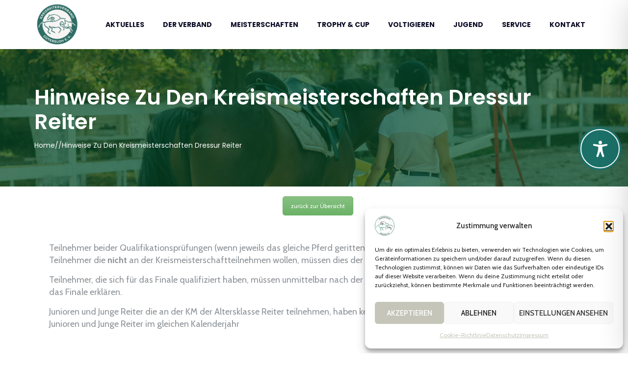

--- FILE ---
content_type: text/css
request_url: https://www.krv-gt.de/wp-content/themes/zippco/css/main.min.css?ver=42749ace91a2e80ca8e8f51e7f58a827
body_size: 121076
content:
.admin-bar .tm-fbar-close{top:32px}.site-content-wrapper{position:relative;z-index:7}p{margin:0 0 15px}.themetechmount-page-full-width article .entry-content{min-height:300px}footer a,.entry-content a,.site-content-wrapper a{-webkit-transition:all 0.3s ease 0s;-moz-transition:all 0.3s ease 0s;-ms-transition:all 0.3s ease 0s;-o-transition:all 0.3s ease 0s;transition:all 0.3s ease 0s}.tm-equal-height-image,.themetechmount-hide,.tm-hide{display:none}.tm-wrap{display:table;width:100%}.tm-wrap-cell{display:table-cell;vertical-align:middle}.tm-align-right{text-align:right}iframe{width:100%}.tm-bg.tm-bgcolor-darkgrey .tm-bg-layer{background-color:#0b0c26}.tm-col-bgcolor-grey>.tm-bg-layer-inner,.tm-bg.tm-bgcolor-grey>.tm-bg-layer{background-color:#f5faff}.tm-bg.tm-bgcolor-white .tm-bg-layer{background-color:#fff}.tm-bg-highlight-dark,.tm-col-bgcolor-darkgrey .tm-bg-layer-inner,.tm-bgcolor-darkgrey{background-color:#0b0c26}.twentytwenty-handle,.site-header.tm-sticky-bgcolor-darkgrey.is_stuck,.tm-header-overlay .site-header.tm-sticky-bgcolor-darkgrey.is_stuck,.site-header-menu.tm-sticky-bgcolor-darkgrey.is_stuck,.tm-titlebar-wrapper.tm-breadcrumb-on-bottom.tm-breadcrumb-bgcolor-darkgrey .tm-titlebar .breadcrumb-wrapper .container,.tm-titlebar-wrapper.tm-breadcrumb-on-bottom.tm-breadcrumb-bgcolor-darkgrey .breadcrumb-wrapper .container:before,.tm-titlebar-wrapper.tm-breadcrumb-on-bottom.tm-breadcrumb-bgcolor-darkgrey .breadcrumb-wrapper .container:after,.tm-header-style-infostack .site-header .tm-stickable-header.is_stuck.tm-sticky-bgcolor-darkgrey,.tm-header-style-infostack .site-header-menu .is_stuck .tm-sticky-bgcolor-darkgrey,.tm-header-style-infostack .is_stuck.tm-sticky-bgcolor-darkgrey,.tm-header-style-infostack .tm-bgcolor-darkgrey,.themetechmount-topbar-wrapper.tm-bgcolor-darkgrey{background-color:#0b0c26}.themetechmount-fbar-position-right .themetechmount-fbar-btn a.grey,.tm-col-bgcolor-grey .tm-bg-layer-inner,.tm-bgcolor-grey,.site-header.tm-sticky-bgcolor-grey.is_stuck,.site-header-menu.tm-sticky-bgcolor-grey.is_stuck,.tm-header-overlay .site-header.tm-sticky-bgcolor-grey.is_stuck,.tm-header-style-infostack .site-header .tm-stickable-header.is_stuck.tm-sticky-bgcolor-grey,.tm-header-style-infostack .site-header-menu .is_stuck .tm-sticky-bgcolor-grey,.tm-titlebar-wrapper.tm-breadcrumb-on-bottom.tm-breadcrumb-bgcolor-grey .tm-titlebar .breadcrumb-wrapper .container,.tm-titlebar-wrapper.tm-breadcrumb-on-bottom.tm-breadcrumb-bgcolor-grey .breadcrumb-wrapper .container:before,.tm-titlebar-wrapper.tm-breadcrumb-on-bottom.tm-breadcrumb-bgcolor-grey .breadcrumb-wrapper .container:after{background-color:#f5faff}.themetechmount-fbar-position-right .themetechmount-fbar-btn a.white,.tm-col-bgcolor-white .tm-bg-layer-inner,.tm-bgcolor-white,.tm-col-bgcolor-white,.site-header.tm-sticky-bgcolor-white.is_stuck,.tm-header-overlay .site-header.tm-sticky-bgcolor-white.is_stuck,.site-header-menu.tm-sticky-bgcolor-white.is_stuck,.tm-header-style-infostack .site-header .tm-stickable-header.is_stuck.tm-sticky-bgcolor-white,.tm-header-style-infostack .site-header-menu .is_stuck .tm-sticky-bgcolor-white,.tm-titlebar-wrapper.tm-breadcrumb-on-bottom.tm-breadcrumb-bgcolor-white .tm-titlebar .breadcrumb-wrapper .container,.tm-titlebar-wrapper.tm-breadcrumb-on-bottom.tm-breadcrumb-bgcolor-white .breadcrumb-wrapper .container:before,.tm-titlebar-wrapper.tm-breadcrumb-on-bottom.tm-breadcrumb-bgcolor-white .breadcrumb-wrapper .container:after{background-color:#fff}.themetechmount-fbar-position-right .themetechmount-fbar-btn a.dark,.themetechmount-fbar-main-w .tm-bg.tm-bgcolor-darkgrey .tm-bg-layer,.themetechmount-fbar-main-w .tm-col-bgcolor-darkgrey .tm-bg-layer-inner,.themetechmount-fbar-main-w .tm-bgcolor-darkgrey{background-color:#0b0c26}.main-holder .site #content table.cart td.actions .input-text,textarea,input[type="text"],input[type="password"],input[type="datetime"],input[type="datetime-local"],input[type="date"],input[type="month"],input[type="time"],input[type="week"],input[type="number"],input[type="email"],input[type="url"],input[type="search"],input[type="tel"],input[type="color"],.uneditable-input,select{font-family:inherit;-webkit-transition:border linear .2s,box-shadow linear .2s;-moz-transition:border linear .2s,box-shadow linear .2s;-o-transition:border linear .2s,box-shadow linear .2s;transition:border linear .2s,box-shadow linear .2s;-webkit-border-radius:3px;-moz-border-radius:3px;border-radius:0;vertical-align:middle;width:100%;color:#242424;padding:9px 15px;font-weight:400;background-color:#fff;text-transform:inherit;border:1px solid rgba(119,119,119,.2);font-size:14px;outline:none;line-height:inherit}textarea:focus,input[type="text"]:focus,input[type="password"]:focus,input[type="datetime"]:focus,input[type="datetime-local"]:focus,input[type="date"]:focus,input[type="month"]:focus,input[type="time"]:focus,input[type="week"]:focus,input[type="number"]:focus,input[type="email"]:focus,input[type="url"]:focus,input[type="search"]:focus,input[type="tel"]:focus,input[type="color"]:focus,input.input-text:focus,select:focus{background-color:transparent}input[type="text"]:focus,input[type="password"]:focus,input[type="email"]:focus,input[type="tel"]:focus,textarea:focus{color:#666;outline:none!important}button,input[type="submit"],input[type="button"],input[type="reset"],.checkout_coupon input.button,.woocommerce div.product form.cart .button,table.compare-list .add-to-cart td a,.woocommerce .widget_shopping_cart a.button,.woocommerce #review_form #respond .form-submit input,.main-holder .site table.cart .coupon input,.woocommerce-cart .wc-proceed-to-checkout a.checkout-button,.woocommerce-cart #content table.cart td.actions input[type="submit"],.woocommerce #payment #place_order,.woocommerce .wishlist_table td.product-add-to-cart a{display:inline-block;text-decoration:none;font-size:13px;font-weight:500;padding:12px 35px 12px;border:2px solid transparent;border-radius:0;color:#fff;-webkit-transition:all 0.25s ease;transition:all 0.25s ease;cursor:pointer;outline:none!important;-webkit-font-smoothing:antialiased}.tm-full-bt{width:100%}.tm-textarea-con textarea{height:178px}.post-password-required input[type="submit"]{padding:9px 40px 10px}.select2-container .select2-choice{padding:6px 0 6px 10px;border:1px solid #e5e5e5;background-color:rgba(0,0,0,.03)}.select2-drop-active{border:1px solid #e5e5e5}.tm-textcolor-dark a,.tm-textcolor-dark h1,.tm-textcolor-dark h2,.tm-textcolor-dark h3,.tm-textcolor-dark h4,.tm-textcolor-dark h5,.tm-textcolor-dark h6{color:rgba(32,41,47,1)}.tm-textcolor-dark,.tm-textcolor-dark .social-icons li a,.tm-textcolor-dark.themetechmount-fbar-btn-link i,.tm-textcolor-dark .vc_tta-panel-body,.tm-textcolor-dark .vc_tta-panel-body .wpb_text_column{color:#656565}.tm-col-bgimage-yes .tm-bg-layer-inner,.tm-bg.tm-bgimage-yes>.tm-bg-layer{opacity:.87}.tm-bg.tm-bgimage-yes.tm-bgcolor-skincolor>.tm-bg-layer{opacity:.9}.tm-bg.tm-bgcolor-grey>.tm-bg-layer{opacity:.7}.themetechmount-fbar-main-w .themetechmount-fbar-box-w.tm-bg.tm-bgimage-yes>.tm-bg-layer{opacity:.96}.tm-col-bgimage-yes.tm-bgcolor-white .tm-bg-layer-inner,.tm-bg.tm-bgimage-yes.tm-bgcolor-white>.tm-bg-layer{opacity:.35}.tm-col-bgcolor-darkgrey.tm-col-bgimage-yes .tm-bg-layer-inner,.tm-bgcolor-darkgrey.tm-bg.tm-bgimage-yes>.tm-bg-layer-inner{background-color:#0b0c26}.tm-col-bgcolor-grey.tm-col-bgimage-yes .tm-bg-layer-inner,.tm-col-bgcolor-darkgrey.tm-col-bgimage-yes .tm-bg-layer-inner,.tm-bgcolor-darkgrey.tm-bg.tm-bgimage-yes>.tm-bg-layer{opacity:.87}.tm-titlebar-wrapper.tm-bg.tm-bgimage-yes>.tm-bg-layer{opacity:.75}.tm-titlebar-wrapper.tm-bg.tm-bgimage-yes.tm-bgcolor-custom>.tm-bg-layer{opacity:1}.vc_video-bg-container .tm-col-bgcolor-yes,.vc_video-bg-container.tm-bg.tm-bgimage-yes>.tm-bg-layer{opacity:.8}.tm-col-bg,.tm-bg{position:relative}.tm-bg-layer,.tm-titlebar-wrapper .tm-titlebar-wrapper-bg-layer{position:absolute;height:100%;width:100%;top:0;left:0}.vc_column-inner.tm-col-bgimage-yes.tm-col-bgcolor-,.tm-bgcolor-transparent>.tm-bg-layer,.tm-bgcolor-transparent{background-color:transparent!important}.vc_column-inner>.wpb_wrapper{position:relative}.vc_column-inner.tm-col-bgimage-yes.tm-col-bgcolor-.tm-bg-layer-inner{opacity:1}#totop{font-weight:900;color:#fff;position:fixed;display:none;right:34px;bottom:34px;z-index:999;height:0;width:0;font-size:0;line-height:25px;text-align:center;padding-top:6px;border-radius:50%;-webkit-transition:all .2s ease-in-out;transition:all .2s ease-in-out}#totop.top-visible{font-size:23px;height:39px;width:39px}.themetechmount-topbar-wrapper.container-full,.container-fullwide .site-content-inner.row,.footer .container-fullwide{padding-left:15px;padding-right:15px}.themetechmount-item-thumbnail,.themetechmount-item-thumbnail-inner{display:block}.tm-boxes-carousel-spacing-15 .themetechmount-boxes-inner{padding:15px}.tm-boxes-carousel-without-title .themetechmount-boxes-inner{padding-top:80px}.tm-element-heading-wrapper .tm-vc_general .tm-vc_cta3_content-container .tm-vc_cta3-content .tm-vc_cta3-content-header h4{margin-bottom:2px}.tm-element-heading-wrapper .tm-vc_general .tm-vc_cta3_content-container .tm-vc_cta3-content .tm-vc_cta3-content-header h4.tm-custom-heading:first-child{margin-bottom:12px}.site header,.tm-header-block,.site-header,.site-header-main{position:relative}.themetechmount-logo-img.standard{max-height:100px;width:auto}.site-branding{float:left}.headerlogo img{max-height:35px;width:auto}.headerlogo img,.tm-stickylogo-yes .standardlogo,.is-sticky .tm-stickylogo-yes .stickylogo{display:inline-block}.site-title a.home-link:hover,a.home-link:hover{text-decoration:none}.site-title{font-size:33px;font-weight:700;line-height:1;margin:0;color:#fff;display:table;vertical-align:middle;text-align:center;width:100%;height:100%}.site-title a{display:table-cell;vertical-align:middle}.site-description{display:none}#site-header-menu .kw-phone .tm-header-icon a,#site-header-menu #site-navigation .tm-header-icon a,#site-header-menu #site-navigation .themetechmount-fbar-btn a{font-size:15px}.tm-header-icons .tm-header-search-link a i:before{font-weight:600;margin-right:5px}.tm-header-icons .tm-header-wc-cart-link a,.tm-header-icons .tm-header-search-link a{position:relative;border-radius:50%;display:inline-block;vertical-align:middle;text-align:center}.tm-header-icons .tm-header-wc-cart-link a,.tm-header-icons .tm-header-search-link a{height:31px;width:31px;line-height:31px;padding-left:2px;border:1px solid;font-size:14px!important;transition:all .2s ease-in-out;-moz-transition:all .2s ease-in-out;-webkit-transition:all .2s ease-in-out;-o-transition:all .2s ease-in-out}.tm-header-style-classic .tm-header-icons .tm-header-wc-cart-link a{padding-left:0}.tm-header-icons .tm-header-wc-cart-link span.number-cart{position:absolute;bottom:21px;left:16px;width:18px;height:18px;text-align:center;line-height:18px;font-size:9px;display:block;background-color:#edb820;color:#fff;-webkit-border-radius:50%;-moz-border-radius:50%;-o-border-radius:50%;border-radius:50%;-webkit-transition:all 0.3s ease;-moz-transition:all 0.3s ease;-ms-transition:all 0.3s ease;-o-transition:all 0.3s ease;transition:all 0.3s ease}.themetechmount-fbar-btn.hidefbtn a{-webkit-transform:scale(0);-ms-transform:scale(0);-moz-transform:scale(0);transform:scale(0)}.themetechmount-slider-wide{background-color:rgb(231,231,231)}.tm-header-style-classicinfo .tm-info-widget,.tm-header-style-infostack .tm-top-info-con{position:relative;float:right;text-align:right;vertical-align:middle;display:table}.tm-header-style-classicinfo .header-widget,.tm-header-style-infostack .header-widget{display:table-cell;position:relative;vertical-align:middle;height:100%;margin:0;padding-right:0}.tm-header-style-classicinfo .header-widget .header-content,.tm-header-style-classicinfo .header-widget .header-icon,.tm-header-style-infostack .header-widget .header-content,.tm-header-style-infostack .header-widget .header-icon{display:table-cell;vertical-align:middle;padding:0;text-align:left}.tm-header-style-infostack .tm-top-info-con .header-widget{padding:0 20px}.tm-header-style-infostack .tm-top-info-con .header-widget:last-child{padding-right:0}.tm-header-style-classicinfo .header-widget .header-widget-main{margin-right:70px}.tm-header-style-classicinfo .header-widget .header-content,.tm-header-style-infostack .header-widget .header-content{padding-left:18px}.tm-header-style-classicinfo .header-widget:last-child .header-widget-main,.tm-header-style-infostack .tm-top-info-con .header-widget:last-child .header-widget-main{margin-right:0}.tm-header-style-classicinfo .header-widget .header-icon i,.tm-header-style-infostack .header-widget .header-icon i{font-size:18px;line-height:42px}.tm-header-style-classicinfo .header-widget .header-icon i.fa,.tm-header-style-infostack .header-widget .header-icon i.fa{line-height:50px}.tm-header-style-classicinfo .header-widget .header-icon .icon,.tm-header-style-infostack .header-widget .header-icon .icon{width:42px;height:42px;background-color:transparent;text-align:center;float:none;border:1px solid #fda02b;border-radius:0;line-height:42px}.tm-header-style-classicinfo .header-widget .header-icon .icon{background-color:transparent}.tm-header-style-classicinfo .header-widget h3,.tm-header-style-infostack .header-widget h3{font-size:16px;font-weight:500;line-height:21px;color:#0b0c26}.tm-header-style-classicinfo .header-widget h5,.tm-header-style-infostack .header-widget h5{font-size:14px;font-weight:400;color:#687076;line-height:23px}.tm-header-style-classicinfo .header-widget h3,.tm-header-style-classicinfo .header-widget h5,.tm-header-style-infostack .header-widget h3,.tm-header-style-infostack .header-widget h5{margin-top:0;margin-bottom:0}.tm-header-style-infostack .tm-top-info-con ul.social-icons{padding-left:10px}.tm-header-style-infostack .header-widget .tm-vc_btn3{padding:13px 26px 13px 26px;font-weight:600}.tm-header-style-classicinfo .site-header .tm-header-text-area .tm-vc_btn3{padding:11px 18px 11px 18px}.tm-header-style-infostack .kw-phone{position:absolute;right:-1px;top:0;font-size:14px;color:#fff;padding:0 0 0 8px;height:60px;line-height:60px}.tm-headerstyle-classic-infostack .kw-phone{padding-right:0}.tm-header-style-infostack .site-header-menu-inner.is_stuck .kw-phone{border-radius:0}.tm-header-style-infostack .kw-phone .tm-vc_icon_element{float:left}.tm-header-style-infostack .kw-phone .tm-vc_icon_element.tm-vc_icon_element-outer .tm-vc_icon_element-inner.tm-vc_icon_element-size-md .tm-vc_icon_element-icon{font-size:25px!important}.tm-header-style-infostack .kw-phone .tm-vc_icon_element.tm-vc_icon_element-outer .tm-vc_icon_element-inner{width:52px}.tm-header-style-infostack #site-header-menu .container{position:relative;padding:0}.tm-headerstyle-classic-infostack .kw-phone .tm-vc_btn3-container{margin-bottom:0}.tm-header-style-infostack .tm-vc_general.tm-vc_cta3{padding:0}.tm-header-style-infostack .site-header .tm-top-info-con .themetechmount-social-links-wrapper .social-icons li>a{color:#6c6c6c;border:1px solid #ececec}.tm-header-style-infostack .site-header.tm-bgcolor-darkgrey .tm-top-info-con .themetechmount-social-links-wrapper .social-icons li>a,.tm-header-style-infostack .site-header.tm-bgcolor-skincolor .tm-top-info-con .themetechmount-social-links-wrapper .social-icons li>a{border:1px solid rgba(255,255,255,.8)}.tm-header-style-infostack .tm-top-info-con .themetechmount-social-links-wrapper .social-icons li>a{width:30px;height:30px;line-height:30px;border-radius:28px;font-size:13px;transition:all .3s ease-in-out;-moz-transition:all .3s ease-in-out;-webkit-transition:all .3s ease-in-out;-o-transition:all .3s ease-in-out}.tm-header-style-infostack .kw-phone .tm-vc_btn3.tm-vc_btn3-style-text{padding:12px 21px}.tm-header-style-infostack .tm-top-info-con .tm-vc_btn3.tm-vc_btn3-size-sm{font-size:14px;padding:10px 25px}.tm-header-style-infostack .kw-phone .tm-header-icons{float:left;padding-right:15px}.tm-header-icons .tm-header-icon.tm-header-wc-cart-link:hover a,.tm-header-icons .tm-header-search-link a:hover{color:#fff}.tm-header-icons .tm-header-icon.tm-header-wc-cart-link:hover a{background-color:#0b0c26;border-color:#0b0c26}.themetechmount-topbar-wrapper{position:relative}.themetechmount-fbar-btn-link .tm-fbar-close-icon,.themetechmount-fbar-position-default .tm-float-overlay{display:none}.tm-float-overlay{display:block;position:fixed;top:0;left:0;width:100%;height:100%;-webkit-transition:all 500ms ease;transition:all 500ms ease;background-color:rgba(0,0,0,1);visibility:hidden;opacity:0;z-index:9997}.tm-float-overlay.animated{visibility:visible;opacity:.9}.tm-float-overlay.animated{cursor:url([data-uri]),auto}.themetechmount-fbar-btn{cursor:pointer;position:relative;-webkit-backface-visibility:hidden;backface-visibility:hidden;float:right}.themetechmount-topbar-wrapper .themetechmount-fbar-btn{line-height:normal;margin-top:16px;font-size:17px;position:relative;margin-left:35px;margin-right:24px;position:absolute;right:0;float:none;bottom:-20px;z-index:16;width:43px;height:43px;border-radius:50%;background-color:#333;text-align:center;line-height:43px}.site-header-main.container-fullwide .themetechmount-fbar-btn{padding-right:20px}.tm-header-invert .site-header-main.container-fullwide .themetechmount-fbar-btn{padding-left:20px;padding-right:0}.themetechmount-fbar-btn.tm-fbar-btn-cposition-default{opacity:1}.themetechmount-fbar-btn.tm-fbar-btn-cposition-default.animated{-webkit-transform:translateX(0);-ms-transform:translateX(0);transform:translateX(0);opacity:0}.tm-header-invert .themetechmount-fbar-btn{margin-left:0;float:left}.themetechmount-fbar-box .widget ul>li{border:none}.themetechmount-fbar-position-default .themetechmount-fbar-box .widget ul>li{padding-top:0}.themetechmount-fbar-position-default .widget_recent_comments li:before{top:6px}.themetechmount-fbar-box .vc_general.vc_cta3{padding:20px}.themetechmount-fbar-box .tm-sbox .vc_icon_element-inner.vc_icon_element-have-style-inner.vc_icon_element-size-lg.vc_icon_element-style-none{width:3em!important}.themetechmount-fbar-box .tm-sbox .vc_general.vc_cta3.vc_cta3-icons-left .vc_cta3_content-container{padding-left:1em}.themetechmount-fbar-box .vc_cta3-container{margin-bottom:10px}.themetechmount-fbar-btn.themetechmount-fbar-open{position:fixed}.productbox .roadtip:after,.themetechmount-fbar-btn{border-top-color:#222}.themetechmount-fbar-box-w{-webkit-box-shadow:inset 0 -23px 30px -20px rgba(0,0,0,.18);-moz-box-shadow:inset 0 -23px 30px -20px rgba(0,0,0,.18);box-shadow:inset 0 -23px 30px -20px rgba(0,0,0,.18)}.themetechmount-fbar-position-default .themetechmount-fbar-box{padding-top:0;padding-bottom:60px}.themetechmount-fbar-box h2{font-weight:400;font-size:21px;margin-bottom:0;margin-top:0}.themetechmount-fbar-box .tm-custom-heading{margin-bottom:0}.themetechmount-fbar-btn a{position:relative;display:block;background-color:transparent}.themetechmount-fbar-btn.tm-fbar-icon-color-dark a i{color:#313131}.themetechmount-fbar-box-w{position:relative}.themetechmount-fbar-box-w:after{content:'';position:absolute;width:100%;height:100%;top:0;left:0;z-index:1;display:block}.themetechmount-fbar-bg-darkgrey.themetechmount-fbar-box-w.tm-fbar-with-bgimage:after{background:rgba(0,0,0,.85)}.themetechmount-fbar-bg-grey.themetechmount-fbar-box-w.tm-fbar-with-bgimage:after{background:rgba(231,231,231,.85)}.themetechmount-fbar-bg-white.themetechmount-fbar-box-w.tm-fbar-with-bgimage:after{background:rgba(255,255,255,.85)}.themetechmount-fbar-bg-darkgrey.themetechmount-fbar-box-w:after{background:#282828}.themetechmount-fbar-bg-grey.themetechmount-fbar-box-w:after{background:#f5f5f5}.themetechmount-fbar-bg-white.themetechmount-fbar-box-w:after{background:#fff}.themetechmount-fbar-box{position:relative;z-index:10}.themetechmount-fbar-position-default div.themetechmount-fbar-box-w{position:fixed;left:0;top:0;width:100%;z-index:1002;border-bottom:4px solid #999;-webkit-transition:transform 0.4s ease;transition:transform 0.4s ease;-webkit-transform:translateY(-100%);-ms-transform:translateY(-100%);transform:translateY(-100%);-webkit-backface-visibility:hidden;backface-visibility:hidden}.themetechmount-fbar-position-default div.themetechmount-fbar-box-w.animated{-webkit-transform:translateX(0);-ms-transform:translateX(0);transform:translateX(0)}.themetechmount-fbar-position-default .fcloseicon{position:fixed;top:17px;right:24px;height:30px;width:30px;z-index:100;display:block;text-align:center;font-size:20px;cursor:pointer}.themetechmount-fbar-position-default .fcloseicon:after{content:'\E82D';font-family:"tm-zippco-icons"}.themetechmount-fbar-position-default .widget{margin:65px 0 0}.themetechmount-team-form-no-group .tm-wrap-cell{display:inline-block}.themetechmount-team-form-no-group .tm-wrap-cell h2{padding-right:20px}.themetechmount-fbar-text-white.themetechmount-fbar-bg-darkgrey.themetechmount-fbar-box-w .submit_field button{border-color:transparent;color:#fff}.themetechmount-fbar-text-white.themetechmount-fbar-bg-darkgrey.themetechmount-fbar-box-w .submit_field button:hover{background-color:transparent}.tm-fbar-close{position:fixed;top:17px;right:24px;height:30px;width:30px;z-index:100;display:block;text-align:center;font-size:20px;cursor:pointer}.themetechmount-fbar-position-right .themetechmount-fbar-box-w{position:fixed;top:0;right:0;width:400px;height:100%;overflow:hidden;z-index:9999;-webkit-transition:transform 0.4s ease;transition:transform 0.4s ease;-webkit-transform:translateX(400px);-ms-transform:translateX(400px);transform:translateX(400px);-webkit-backface-visibility:hidden;backface-visibility:hidden}.tm-header-invert .themetechmount-fbar-position-right .themetechmount-fbar-box-w{right:auto;left:0;-webkit-transition:transform 0.4s ease;transition:transform 0.4s ease;-webkit-transform:translateX(-400px);-ms-transform:translateX(-400px);transform:translateX(-400px)}.themetechmount-fbar-position-right .themetechmount-fbar-box-w .tm-fbar-close{-webkit-transition:transform 0.4s ease;transition:transform 0.4s ease;-webkit-transform:translateX(400px);-ms-transform:translateX(400px);transform:translateX(400px);-webkit-backface-visibility:hidden;backface-visibility:hidden}.themetechmount-fbar-position-right .themetechmount-fbar-box-w.animated .tm-fbar-close,.themetechmount-fbar-position-right .themetechmount-fbar-box-w.animated{-webkit-transform:translateX(0);-ms-transform:translateX(0);transform:translateX(0)}.themetechmount-fbar-position-right .themetechmount-fbar-box .widget{float:none;width:auto}.themetechmount-fbar-position-right .themetechmount-fbar-box .widget:first-child{margin-top:25px}.themetechmount-fbar-position-right .themetechmount-fbar-box-w{border:none}.themetechmount-fbar-position-right .themetechmount-fbar-btn{cursor:pointer;position:absolute;right:80px;z-index:1005;width:58px;height:58px;text-align:center;width:0;height:0;top:72px}.themetechmount-fbar-position-right .floatingbar-widgets-inner .widget-area{float:none;width:100%}.themetechmount-fbar-position-right .themetechmount-fbar-content-wrapper{width:100%}.themetechmount-fbar-position-default .themetechmount-fbar-content-wrapper,.themetechmount-fbar-position-right .themetechmount-fbar-content-wrapper{overflow:hidden;height:100%;padding:35px;padding-bottom:10px;z-index:80;position:relative}.themetechmount-fbar-position-default .themetechmount-fbar-content-wrapper{height:100%;padding:0}.themetechmount-fbar-box-w.themetechmount-fbar-text-white .widget_calendar table,.themetechmount-fbar-box-w.themetechmount-fbar-text-white .widget_calendar th,.themetechmount-fbar-box-w.themetechmount-fbar-text-white .widget_calendar td,.themetechmount-fbar-box-w.themetechmount-fbar-text-white .widget ul>li{border-color:rgba(255,255,255,.21)}.themetechmount-fbar-box-w.themetechmount-fbar-text-white .widget_tag_cloud .tagcloud a{background-color:rgba(255,255,255,.9);color:#2C2C2C}.themetechmount-fbar-box-w.themetechmount-fbar-text-white .widget_tag_cloud .tagcloud a:hover{color:#fff}.themetechmount-fbar-box-w.themetechmount-fbar-text-white.themetechmount-fbar-bg-skincolor .widget a:hover,.themetechmount-fbar-box-w.themetechmount-fbar-text-white .widget_calendar caption,.themetechmount-fbar-box-w.themetechmount-fbar-text-white .widget_calendar table,.themetechmount-fbar-box-w.themetechmount-fbar-text-white .widget_calendar th,.themetechmount-fbar-box-w.themetechmount-fbar-text-white .widget_calendar td,.themetechmount-fbar-box-w.themetechmount-fbar-text-white .widget ul>li,.themetechmount-fbar-box-w.themetechmount-fbar-text-white .widget_text{color:rgba(255,255,255,.8)}.themetechmount-fbar-box-w.themetechmount-fbar-text-white .widget a,.themetechmount-fbar-box-w.themetechmount-fbar-text-white .widget .widget-title{color:rgba(255,255,255,.9)}.themetechmount-fbar-box-w.themetechmount-fbar-text-white.themetechmount-fbar-bg-skincolor .widget .widget-title{border-color:#fff}.themetechmount-fbar-btn.tm-fbar-bg-color-darkgrey a:before{border-bottom-color:#202020}.themetechmount-fbar-btn.tm-fbar-bg-color-darkgrey a{background-color:#202020}.themetechmount-fbar-position-right .themetechmount-fbar-btn.tm-fbar-bg-color-darkgrey a:after{border-top-color:#202020;border-bottom-color:#202020}.themetechmount-fbar-btn.tm-fbar-bg-color-grey a{background-color:#E4E4E4}.themetechmount-fbar-position-right .themetechmount-fbar-btn.tm-fbar-bg-color-grey a:after{border-top-color:#E4E4E4;border-bottom-color:#E4E4E4}.themetechmount-fbar-btn.tm-fbar-bg-color-white a{background-color:#fff}.themetechmount-fbar-position-right .themetechmount-fbar-btn.tm-fbar-bg-color-white a:after{border-top-color:#fff;border-bottom-color:#fff}.themetechmount-fbar-position-default .themetechmount-fbar-btn.tm-fbar-bg-color-white a:after{border-left-color:#fff;border-right-color:#fff}.themetechmount-fbar-position-default .themetechmount-fbar-btn.tm-fbar-bg-color-grey a:after{border-left-color:#E4E4E4;border-right-color:#E4E4E4}.themetechmount-fbar-position-default .themetechmount-fbar-btn.tm-fbar-bg-color-darkgrey a:after{border-left-color:#202020;border-right-color:#202020}.themetechmount-fbar-box-w.themetechmount-fbar-text-dark .team-search-form-before-text,.themetechmount-fbar-box-w.themetechmount-fbar-text-dark .widget_text,.themetechmount-fbar-box-w.themetechmount-fbar-text-dark .widget ul>li{color:rgba(0,0,0,.66)}.themetechmount-fbar-box-w.themetechmount-fbar-text-dark .widget .widget-title,.themetechmount-fbar-box-w.themetechmount-fbar-text-dark a{color:rgba(0,0,0,.7)}.themetechmount-fbar-box-w.themetechmount-fbar-text-dark .search_field,.themetechmount-fbar-box-w.themetechmount-fbar-text-dark .contact-info,.themetechmount-fbar-box-w.themetechmount-fbar-text-dark .widget_calendar table,.themetechmount-fbar-box-w.themetechmount-fbar-text-dark .widget_calendar th,.themetechmount-fbar-box-w.themetechmount-fbar-text-dark .widget_calendar td,.themetechmount-fbar-box-w.themetechmount-fbar-text-dark .widget ul>li{border-color:rgba(0,0,0,.1)}.themetechmount-fbar-box-w.themetechmount-fbar-bg-skincolor.themetechmount-fbar-text-dark .widget .widget-title{border-color:1px solid rgba(61,61,61,1)}.themetechmount-fbar-box-w.tm-textcolor-darkgrey .select2-container--default .select2-selection--single .select2-selection__rendered,.themetechmount-fbar-box-w.themetechmount-fbar-bg-skincolor.themetechmount-fbar-text-dark a:hover,.themetechmount-fbar-box-w.themetechmount-fbar-bg-skincolor.themetechmount-fbar-text-dark .widget li a:before,.themetechmount-fbar-box-w.themetechmount-fbar-bg-skincolor.themetechmount-fbar-text-dark .widget li:before,.themetechmount-fbar-box-w.themetechmount-fbar-text-dark .search_field.selectbox:after,.themetechmount-fbar-box-w.themetechmount-fbar-text-dark .search_field i,.themetechmount-fbar-box-w.themetechmount-fbar-text-dark .themetechmount-fbar-box h2,.themetechmount-fbar-box-w.themetechmount-fbar-text-dark .themetechmount-fbar-box .search_field select,.themetechmount-fbar-box-w.themetechmount-fbar-text-dark .themetechmount-fbar-box .search_field input[type="text"]{color:rgba(0,0,0,.8)}.themetechmount-fbar-box-w.themetechmount-fbar-text-dark .search_field select,.themetechmount-fbar-box-w.themetechmount-fbar-text-dark .search_field input::-webkit-input-placeholder{color:rgba(0,0,0,.5)}.themetechmount-fbar-box-w.themetechmount-fbar-text-dark .search_field input:-moz-placeholder{color:rgba(0,0,0,.5)}.themetechmount-fbar-box-w.themetechmount-fbar-text-dark .search_field input::-moz-placeholder{color:rgba(0,0,0,.5)}.themetechmount-fbar-box-w.themetechmount-fbar-text-dark .search_field input:-ms-input-placeholder{color:rgba(0,0,0,.5)}.themetechmount-fbar-box-w.themetechmount-fbar-bg-skincolor.themetechmount-fbar-text-white .tagcloud a:hover,.themetechmount-fbar-box-w.themetechmount-fbar-bg-skincolor.themetechmount-fbar-text-dark .tagcloud a:hover{background-color:#2c2c2c;color:#fff}.themetechmount-topbar-wrapper .social-icons li>a{border:none;width:16px;height:25px;line-height:25px;font-size:13px;font-weight:500}.themetechmount-topbar-wrapper .top-contact li a,.themetechmount-topbar-wrapper .social-icons li>a,.themetechmount-topbar-wrapper .tm-fbar-open-icon{transition:all .3s ease-in-out;-moz-transition:all .3s ease-in-out;-webkit-transition:all .3s ease-in-out;-o-transition:all .3s ease-in-out}.tm-topbar-content .tm-wrap-cell div{display:inline-block}.site-header .themetechmount-topbar{position:relative;z-index:10}.table-row{display:table;width:100%}.tm-tb-right-content{text-align:right;display:inline-block;padding-left:5px}.tm-center-content .themetechmount-tb-left-content{width:100%;display:block}.themetechmount-topbar-inner{line-height:49px}.tm-header-style-infostack .themetechmount-topbar-inner{line-height:50px}.top-contact{list-style:none;margin:0;padding:0;font-size:13px;display:inline-block;position:relative;line-height:50px;vertical-align:top}.top-contact.tm-highlight-left{margin-right:15px;padding-right:5px}.top-contact.tm-highlight-right{margin-left:15px;padding-left:15px}.top-contact.tm-highlight-right strong,.top-contact.tm-highlight-left strong{font-weight:500}.tm-header-style-infostack .themetechmount-social-links-wrapper,.tm-header-style-infostack .top-contact{line-height:50px}.top-contact i{margin-right:5px;display:inline-block;width:15px;height:15px;border:none;border-radius:50%;text-align:center;line-height:24px;font-size:14px}.tm-bgcolor-skincolor .top-contact i{color:rgba(255,255,255,.75)}.top-contact li{display:inline-block;padding-left:15px;padding-right:15px;z-index:1}.top-contact li:first-child{padding-left:0}.top-contact li:last-child{padding-right:0}.top-contact li,.tm-topbar-content .tm-wrap-cell div{position:relative}.tm-topbar-content .tm-wrap-cell div{padding-left:15px}.tm-top-info-con div.tm-vc_btn3-container,.tm-topbar-content .tm-wrap-cell div.tm-vc_btn3-container{margin-bottom:0}.tm-topbar-content .tm-wrap-cell div .tm-vc_btn3.tm-vc_btn3-size-sm{padding:7px 20px;margin-top:3px}.tm-bgcolor-darkgrey .tm-topbar-content .tm-wrap-cell div .tm-vc_btn3:hover{background-color:#fff;color:#202020}.tm-topbar-content .tm-wrap-cell div:before,.top-contact li:not(:last-child):first-child:before{content:"";height:18px;width:1px;background-color:rgba(0,0,0,.09);display:block;position:absolute;right:0;top:17px}.top-contact li:last-child:after{right:0}.tm-topbar-content .tm-wrap-cell div:before{right:auto;left:0}.tm-topbar-content .tm-wrap-cell div:first-child:before,.top-contact li:last-child:after{content:unset}.top-contact li:last-child{padding-right:20px}.top-contact.tm-highlight-right:after,.top-contact.tm-highlight-left:after{content:"";width:5000px;height:100%;background-color:#0186d5;right:0;top:0;position:absolute;z-index:0}.top-contact.tm-highlight-right:after{left:0}.top-contact.tm-highlight-right i,.top-contact.tm-highlight-left i{color:#fff}.top-contact.tm-highlight-right li:first-child:before,.top-contact.tm-highlight-right li:after,.top-contact.tm-highlight-left li:first-child:before,.top-contact.tm-highlight-left li:after{display:none}.themetechmount-topbar-wrapper.tm-bgcolor-grey{border-bottom:1px solid #e7e7e7}.themetechmount-topbar-wrapper .tm-vc_btn3.tm-vc_btn3-size-md{padding:14px 25px 14px 25px;font-size:12px;vertical-align:top;line-height:20px}.themetechmount-topbar-wrapper .tm-vc_btn3.tm-vc_btn3-size-md.tm-vc_btn3-style-text{padding-left:5px;font-size:14px;font-weight:600}.themetechmount-topbar-wrapper.tm-bgcolor-skincolor .social-icons li>a:hover{color:#fff!important;border-color:rgba(255,255,255,1)}.themetechmount-topbar-wrapper.tm-bgcolor-skincolor.tm-textcolor-white a:hover{color:rgba(255,255,255,.8)}.tm-textcolor-white.themetechmount-topbar-wrapper .social-icons li:first-child:before,.tm-textcolor-white.themetechmount-topbar-wrapper .social-icons li:after,.tm-textcolor-white .tm-topbar-content .tm-wrap-cell div:before,.tm-textcolor-white .top-contact li:first-child:before,.tm-textcolor-white .top-contact li:last-child:after,.tm-textcolor-white .top-contact li:before,.tm-textcolor-white .top-contact li:after,.tm-header-overlay .tm-textcolor-white .tm-topbar-content .social-icons:before{background-color:rgba(255,255,255,.14)}.tm-bgcolor-skincolor.tm-textcolor-white a:hover{color:rgb(54,48,46)}.tm-headerstyle-classic-box-overlay .themetechmount-topbar-wrapper .themetechmount-fbar-btn{margin-left:20px}.themetechmount-topbar-wrapper .social-icons li{position:relative;min-width:auto;padding:0;margin:0 3px}.tm-topbar-content .tm-wrap-cell .themetechmount-social-links-wrapper{padding-right:0}.tm-topbar-content .tm-wrap-cell div.themetechmount-social-links-wrapper:first-child:not(.last-child){padding-right:15px}.tm-header-overlay .themetechmount-topbar-wrapper .social-icons li:before,.tm-header-overlay .themetechmount-topbar-wrapper .social-icons li:after{content:none}.tm-header-overlay .top-contact{line-height:52px}.tm-header-overlay .tm-topbar-content .tm-wrap-cell .themetechmount-social-links-wrapper{padding-right:3px}.tm-headerstyle-classic-highlight .tm-topbar-content .tm-wrap-cell .themetechmount-social-links-wrapper{padding-right:0}.themetechmount-topbar-wrapper .tm-vc_btn3.tm-vc_btn3-size-md.tm-vc_btn3-style-text.tm-vc_btn3-size-md.tm-vc_btn3-icon-right:not(.tm-vc_btn3-o-empty) .tm-vc_btn3-icon{right:3px}.tm-bgcolor-skincolor .tm-topbar-content .social-icons li>a:hover{color:#fff;border-color:transparent}.tm-header-text-area .header-info-widget .tm-vc_btn3,.tm-header-text-area .header-info-widget .tm-vc_btn3.tm-vc_btn3-size-md{font-size:12px;padding:8px 17px 8px 17px}.tm-header-style-classic-box .tm-header-text-area .header-info-widget .tm-vc_btn3,.tm-header-style-classic-box .tm-header-text-area .header-info-widget .tm-vc_btn3.tm-vc_btn3-size-md{padding:6px 17px 6px 17px}.tm-titlebar-wrapper .tm-titlebar-inner-wrapper{padding:0;display:table;width:100%}.tm-titlebar-main{text-align:center;vertical-align:middle;display:table-cell}.tm-titlebar-wrapper{position:relative;z-index:1}.tm-header-style-classic2 .tm-classicheader-text-area .tm-header-text .tm-titlebar-wrapper{margin-top:70px}.tm-titlebar-wrapper.entry-header{margin-bottom:0}.tm-titlebar-align-right .tm-titlebar-main{text-align:right}.tm-titlebar-align-left .tm-titlebar-main{text-align:left}.tm-titlebar-wrapper .entry-header{margin-bottom:0;position:relative}.themetechmount-titlebar-main{text-align:center}.tm-titlebar-wrapper .entry-title-wrapper a{color:rgba(255,255,255,.9);font-weight:700}.tm-titlebar-wrapper .entry-title-wrapper a:hover{color:#fff}.tm-titlebar-main .breadcrumb-wrapper span:last-child{padding-right:0}.tm-titlebar-wrapper .entry-title .tm-subtitle{font-size:17px;opacity:.8;font-weight:300}.tm-titlebar-wrapper .breadcrumb-wrapper a{color:#888;-webkit-transition:all 0.3s ease 0s;-moz-transition:all 0.3s ease 0s;-ms-transition:all 0.3s ease 0s;-o-transition:all 0.3s ease 0s;transition:all 0.3s ease 0s}.tm-bread-sep{position:relative;top:0}.tm-titlebar-wrapper .breadcrumb-wrapper a:hover{text-decoration:none}.themetechmount-titlebar-main .breadcrumb-wrapper{color:#999;vertical-align:middle}.breadcrumb-wrapper .tm-pf-navbar-wrapper i{font-size:24px;opacity:.8;transition:all 0.2s ease}.breadcrumb-wrapper .tm-pf-navbar-wrapper a{margin:2px;display:inline-block}.breadcrumb-wrapper .tm-pf-navbar-wrapper a,.breadcrumb-wrapper .tm-pf-navbar-wrapper .tm-dim{margin:5px;display:inline-block}.tm-titlebar-wrapper{background-size:100%;background-position:50% 0;background-repeat:repeat repeat}.themetechmount-header-style-3 .themetechmount-slider-wrapper,.themetechmount-header-style-3 .tm-titlebar-wrapper{position:relative;z-index:1}.themetechmount-titlebar-main .entry-title{line-height:27px;color:#2d2d2d;font-weight:400;font-size:28px}.tm-titlebar-align-right .tm-titlebar-main-inner,.tm-titlebar-align-left .tm-titlebar-main-inner{display:table;width:100%}.tm-titlebar-align-right .entry-title-wrapper,.tm-titlebar-align-left .entry-title-wrapper,.tm-titlebar-align-right .breadcrumb-wrapper,.tm-titlebar-align-left .breadcrumb-wrapper{display:table-cell}.tm-titlebar-align-left .breadcrumb-wrapper{text-align:right;vertical-align:middle}.tm-titlebar-align-right .breadcrumb-wrapper{text-align:left;vertical-align:middle}.tm-titlebar-wrapper .breadcrumb-wrapper{font-size:13px;color:#999}.tm-titlebar-align-allleft .tm-titlebar-main{text-align:left}.tm-titlebar-align-allright .tm-titlebar-main{text-align:right}.entry-title-wrapper .entry-title{margin:0;margin-bottom:6px;position:relative;display:inline-block}.tm-titlebar-align-left .breadcrumb-wrapper>.container{padding-right:0}.tm-titlebar-wrapper.tm-breadcrumb-on-bottom .breadcrumb-wrapper{position:absolute}.tm-titlebar-wrapper.tm-breadcrumb-on-bottom.tm-titlebar-align-default .breadcrumb-wrapper{left:50%;bottom:0;-khtml-transform:translateX(-50%) translateY(0%);-moz-transform:translateX(-50%) translateY(0%);-ms-transform:translateX(-50%) translateY(0%);-o-transform:translateX(-50%) translateY(0%);transform:translateX(-50%) translateY(0)}.tm-titlebar-wrapper.tm-breadcrumb-on-bottom.tm-titlebar-align-allright .breadcrumb-wrapper{right:0}.tm-titlebar-wrapper.tm-breadcrumb-on-bottom.tm-titlebar-align-default .breadcrumb-wrapper .container:after{content:"";position:absolute;top:0;display:block;height:100%;width:5000px;z-index:0}.tm-titlebar-wrapper.tm-breadcrumb-on-bottom.tm-titlebar-align-default .breadcrumb-wrapper .container:after{right:100%;left:auto}.tm-textcolor-white .tm-titlebar-main .breadcrumb-wrapper a{color:rgba(255,255,255,1)}.tm-textcolor-white .tm-titlebar-main .breadcrumb-wrapper,.tm-textcolor-white .tm-titlebar-main .breadcrumb-wrapper a:hover{color:rgba(255,255,255,1)}.tm-textcolor-white .tm-titlebar-main .entry-title,.tm-textcolor-white .tm-titlebar-main .entry-subtitle{color:#fff}.tm-textcolor-dark .tm-titlebar-main .breadcrumb-wrapper a{color:rgba(0,0,0,.6)}.tm-textcolor-dark .tm-titlebar-main .breadcrumb-wrapper,.tm-textcolor-dark .tm-titlebar-main .breadcrumb-wrapper a:hover{color:rgba(0,0,0,.8)}.tm-textcolor-dark .tm-titlebar-main .entry-title,.tm-textcolor-dark .tm-titlebar-main .entry-subtitle{color:rgba(0,0,0,.9)}.themetechmount-titlebar-main .breadcrumb-wrapper a{color:#999}.tm-titlebar-textcolor-custom .tm-titlebar .breadcrumb-wrapper a{opacity:.8}.tm-titlebar-textcolor-custom .tm-titlebar .breadcrumb-wrapper a:hover{opacity:1}.tm-titlebar-wrapper.tm-bgimage-no .tm-titlebar-wrapper-bg-layer{opacity:1}.tm-titlebar-main h3.tm-subtitle{opacity:.8}.tm-titlebar-wrapper.tm-breadcrumb-on-bottom .tm-titlebar-main>.container{padding:0;vertical-align:middle;display:table;height:100%}.tm-titlebar-wrapper.tm-breadcrumb-on-bottom .tm-titlebar-main>.container .tm-titlebar-main-inner{vertical-align:middle;display:table-cell}.tm-titlebar-wrapper:not(.tm-breadcrumb-on-bottom) .tm-titlebar-main .breadcrumb-wrapper .container,.tm-titlebar-wrapper:not(.tm-breadcrumb-on-bottom) .tm-titlebar-main .entry-title-wrapper .container{width:auto;padding:0}.tm-titlebar-wrapper:not(.tm-breadcrumb-on-bottom) .tm-titlebar-main .entry-title-wrapper .container{padding-left:0}.tm-titlebar-wrapper:not(.tm-breadcrumb-on-bottom).tm-titlebar-align-allleft .breadcrumb-wrapper .container,.tm-titlebar-wrapper:not(.tm-breadcrumb-on-bottom).tm-titlebar-align-allright .breadcrumb-wrapper .container{padding-top:7px}hr.tm-titlebar-border{margin-top:0;margin-bottom:0;border:0;border-top:1px solid rgba(0,0,0,.05);background-color:transparent}.tm-titlebar-wrapper.tm-breadcrumb-on-bottom{position:relative;z-index:1}.tm-titlebar-wrapper.tm-breadcrumb-on-bottom .tm-titlebar .breadcrumb-wrapper .container{padding:15px 5px;display:inline-block;border-radius:0;margin-right:27px;border-right:4px solid}.tm-bgcolor-skincolor.tm-titlebar-wrapper.tm-breadcrumb-on-bottom .tm-titlebar .breadcrumb-wrapper .container{background-color:#3d3d3d}.tm-titlebar-wrapper.tm-breadcrumb-on-bottom.tm-textcolor-dark .tm-titlebar-main .breadcrumb-wrapper a,.tm-titlebar-wrapper.tm-breadcrumb-on-bottom .tm-titlebar .breadcrumb-wrapper .container a:hover,.tm-titlebar-wrapper.tm-breadcrumb-on-bottom .tm-titlebar .breadcrumb-wrapper .container{color:#fff}.themetechmount-wide.themetechmount-sticky-footer .site-content-wrapper{z-index:1}.tm-bordertype-none .bottom-footer-inner{border:none!important}.site-footer .second-footer{border-bottom:1px solid rgba(255,255,255,.14);padding-bottom:15px}.site-footer .second-footer.tm-textcolor-dark{border-bottom:1px solid rgba(0,0,0,.14)}ul.footer-nav-menu li:after{position:absolute;content:"|";padding-left:7px}ul.footer-nav-menu li:last-child:after{content:""}.footer-nav-menu{list-style:none;margin:0;padding:0}.footer-nav-menu li{display:inline-block;padding-left:2px;padding-right:16px;font-size:14px;padding-bottom:0}.footer-nav-menu li:first-child{padding-left:0}.bottom-footer-inner,.second-footer-inner{position:relative}.tm-footer2-left,.tm-footer2-right{padding-top:23px;padding-bottom:23px;font-size:13px}.tm-footer2-right{text-align:right}.col-sm-12.tm-footer2-left,.col-sm-12.tm-footer2-right{line-height:30px;text-align:center}.site-footer .col-sm-6.first-widget-area{position:relative;overflow:hidden}.bottom-footer-text.tm-textcolor-white .footer-nav-menu,.bottom-footer-text.tm-textcolor-white .tm-footer2-left .footer-nav-menu a:not(:hover),.bottom-footer-text.tm-textcolor-white .tm-footer2-right .footer-nav-menu a:not(:hover){color:rgba(255,255,255,1)}.tm-textcolor-dark .col-sm-6.first-widget-area:after{background-color:rgba(0,0,0,.1)}.bottom-footer-text.tm-textcolor-dark .bottom-footer-inner{border-top-color:rgba(0,0,0,.1)}.tm-textcolor-dark .vc_separator .vc_sep_holder .vc_sep_line{border-color:rgba(0,0,0,.1)!important}.footer-nav-menu li:last-child{padding-right:0}.footer .social-icons li,.footer .bottom-footer-text .bottom-footer-inner .social-icons li{margin-left:4px;margin-right:3px;min-width:auto}.footer .social-icons li:first-child,.footer .bottom-footer-text .bottom-footer-inner .social-icons li:first-child{margin-left:0}.tribe-events-notices{background:#f5f5f5;border-radius:0;border:1px solid #e2e2e2;color:#20202d;margin:10px 0 18px;padding:15px 35px 15px 20px;text-shadow:none}.tribe-events-list-widget .tribe-event-title{font-size:16px;font-weight:400}.tribe-events-list-widget .tribe-events-list-widget-events{padding-left:0;margin-bottom:20px}#tribe-bar-form #tribe-bar-views .select2-container{display:none}.tribe-events-gmap{display:block;padding:10px 0 5px 0}#tribe-bar-views .tribe-bar-views-list{z-index:1}#page #tribe-events-pg-template{max-width:none}.events-archive #page .entry-content,.events-archive #page .entry-header{width:100%}#tribe-bar-form #tribe-bar-views,#tribe-bar-views .tribe-bar-views-list .tribe-bar-views-option a,#tribe-bar-views .tribe-bar-views-list .tribe-bar-views-option a:hover,#tribe-events-bar #tribe-bar-collapse-toggle,#tribe-events-bar #tribe-bar-form,#tribe-events-bar .tribe-bar-views-inner{background:#fff}#tribe-events-bar #tribe-bar-form{margin:0;width:100%;border:1px solid #e3e3e3}#tribe-bar-form #tribe-bar-views+.tribe-bar-filters{border-right:1px solid #e3e3e3;padding:2px 22px}#tribe-bar-form .tribe-events-button{margin-bottom:0}.events-list .tribe-events-loop,.tribe-events-day .tribe-events-loop,.single-tribe_venue .tribe-events-loop,.single-tribe_organizer .tribe-events-loop{max-width:100%}.tribe-events-list .type-tribe_events{padding:30px;border:1px solid #eaeaea;margin-bottom:60px;box-shadow:0 1px 1px rgba(0,0,0,.1);-khtml-box-shadow:0 1px 1px rgba(0,0,0,.1);-webkit-box-shadow:0 1px 1px rgba(0,0,0,.1);-moz-box-shadow:0 1px 1px rgba(0,0,0,.1);-ms-box-shadow:0 1px 1px rgba(0,0,0,.1);-o-box-shadow:0 1px 1px rgba(0,0,0,.1);overflow:hidden}.tribe-events-list .type-tribe_events h2{padding-right:50px;font-size:20px}.tribe-events-schedule h2{display:inline-block;font-size:18px;font-weight:600}.single-tribe_events h1.tribe-events-single-event-title{display:none}.tribe-events-list-separator-month:after{border-bottom:1px solid #eaeaea}.themetechmount-post-item-inner .tribe-events-event-cost,.tribe-events-list .tribe-events-event-cost{-webkit-transform:rotate(45deg);-moz-transform:rotate(45deg);-ms-transform:rotate(45deg);-o-transform:rotate(45deg);float:none;position:absolute;width:206px;right:-64px;z-index:1;top:23px}.themetechmount-post-item-inner .tribe-events-event-cost span,.tribe-events-list .tribe-events-event-cost span{width:100%}.themetechmount-post-item-inner .tribe-events-event-cost{color:#fff;z-index:99;text-align:center;right:-76px;top:15px}.themetechmount-post-item-inner{overflow:hidden}.tribe-events-loop .tribe-events-event-meta{font-size:15px}.tribe-events-list .tribe-events-event-cost span{color:#fff;border:none;font-size:18px}#tribe-bar-form .tribe-bar-submit input[type=submit]{border:1px solid transparent;border-radius:3px;font-size:14px}.single-tribe_events h2.tribe-events-single-event-title{display:none}.tribe-events-schedule{float:right;margin-top:25px}.tribe-events-back{float:left;margin-top:10px}.single-tribe_events .tribe-events-schedule .tribe-events-cost{padding:5px 15px;margin-left:10px;color:#fff;text-align:center;border-radius:5px}.tribe-events-back{margin-top:16px}.single-tribe_events #tribe-events-content .tribe-events-event-meta dt{color:#2d2d2d}body.events-list .tribe-events-ical{margin-bottom:30px}#tribe-bar-views .tribe-bar-views-list{padding:0;width:101%;left:-1px;border-left:1px solid #e3e3e3}#tribe-bar-views.tribe-bar-views-open .tribe-bar-views-list{padding:0;width:101%;left:-1px;border-left:1px solid #e3e3e3;border-right:1px solid #e3e3e3}#tribe-bar-views.tribe-bar-views-open ul.tribe-bar-views-list li.tribe-bar-views-option:last-child{border-bottom:1px solid #e3e3e3}body .datepicker.dropdown-menu{border-radius:0;box-shadow:none;padding:20px;border:1px solid #eee;font-size:14px;z-index:14!important}body .datepicker .datepicker-days table tr td{color:#999;padding:8px;width:34px;height:34px!important;border-top:0}body .datepicker table tr td span.active.active,body .datepicker table tr td.active.active{background:transparent;color:#999;text-shadow:none}body .datepicker table tr td span.active.active,body .datepicker table tr td.active.active,.datepicker table tr td.active.active:hover,.datepicker table tr td span.active.active:hover,body .datepicker .datepicker-days table tr td:hover{color:#fff}.events-single .tribe_events{clear:both}.post-box-event.post-box .themetechmount-post-readmore{position:relative;margin-top:10px}.single-tribe_events .tribe-events-event-meta dl{margin:0;margin-top:18px}.tribe-events-meta-group .tribe-events-single-section-title{font-size:20px;font-weight:600}.tribe-events-list-separator-month{text-transform:uppercase;font-size:16px;font-weight:600}.tribe-events-list .tribe-events-event-image+div.tribe-events-content{float:none;position:relative;width:auto}.tribe-events-calendar div[id*=tribe-events-daynum-],.tribe-events-calendar div[id*=tribe-events-daynum-] a,.tribe-events-calendar td.tribe-events-past div[id*=tribe-events-daynum-],.tribe-events-calendar td.tribe-events-past div[id*=tribe-events-daynum-]>a{background-color:#012546;color:#fff}#tribe-events-content .tribe-events-has-events>div>a{color:#fff}#tribe-events .tribe-events-month{margin-bottom:80px}.tribe-events-event-meta address.tribe-events-address,.tribe-events-list .tribe-events-venue-details{font-weight:500;font-style:normal;line-height:24px}.tribe-event-schedule-details{font-weight:600}.themetechmount-box-events h4 a,.themetechmount-box-events h4{font-size:23px;color:#0b0c26;line-height:30px}.themetechmount-events-box-view-top-image-details .themetechmount-box-title .themetechmount-box-title{padding-bottom:10px}.themetechmount-events-box-view-top-image-details .themetechmount-event-meta-details{border-bottom:1px solid #ededed;border-left:none;border-right:none;padding-bottom:10px;padding-top:0;margin-bottom:15px}.themetechmount-events-box-view-top-image-details .themetechmount-post-readmore{margin-top:23px}.themetechmount-events-box-view-top-image-details .themetechmount-events-meta .tribe-events-event-cost{font-weight:700}.themetechmount-events-box-view-top-image .themetechmount-box-bottom-content{text-align:center}.themetechmount-events-box-view-top-image-details .themetechmount-meta-details i{padding-right:5px;float:left;padding-top:6px}.themetechmount-events-box-view-top-image-details .themetechmount-box-title h4 a,.themetechmount-events-box-view-top-image-details .themetechmount-box-title h4{margin-bottom:10px;font-size:21px}.tribe-events-list .tribe-events-loop .tribe-event-featured{background-color:#fff;padding:0 30px 30px 30px;margin-bottom:60px}.tribe-events-list .type-tribe_events,.single-tribe_events .tribe-events-event-meta{background-color:#fff}.tribe-events-list-separator-month span{padding:10px 50px;border-radius:3px;background-color:#ff3d55;color:#fff}.tribe-events-list .type-tribe_events .tribe-events-list-event-title{font-size:30px;color:#20292f;font-weight:500}.tribe-events-list .tribe-events-loop .tribe-events-event-meta{font-size:15px;font-weight:500}.tribe-events-list .tribe-events-event-meta address.tribe-events-address,.tribe-events-list .tribe-events-venue-details{font-weight:400;font-style:normal;line-height:24px}.tribe-events-list .tribe-events-loop .tribe-events-content{padding-right:0}#tribe-events-content a{color:#20292f}#tribe-events-content .tribe-events-read-more,#tribe-events-content.tribe-events-single .tribe-events-back a,#tribe-events-content #tribe-events-footer .tribe-events-sub-nav .tribe-events-nav-next a,#tribe-events-content #tribe-events-footer .tribe-events-sub-nav .tribe-events-nav-previous a,#tribe-events .tribe-events-button,.tribe-events-button,#tribe-events-content #tribe-events-header .tribe-events-sub-nav .tribe-events-nav-left a,#tribe-events-content #tribe-events-header .tribe-events-sub-nav .tribe-events-nav-right a{display:inline-block;position:relative;-webkit-transition:all .2s ease-in-out;transition:all .2s ease-in-out;color:#fff;border:1px solid transparent;background-color:#0168b7;border-radius:0;margin-top:10px;text-transform:capitalize;border-width:1px;border-style:solid;font-size:15px;font-weight:500;padding:9px 34px}#tribe-events-content .tribe-events-read-more:hover,.tribe-events-list .tribe-events-loop .tribe-event-featured .tribe-events-event-cost .ticket-cost,#tribe-events-content.tribe-events-single .tribe-events-back a:hover,#tribe-events-content #tribe-events-footer .tribe-events-sub-nav .tribe-events-nav-next a:hover,#tribe-events-content #tribe-events-footer .tribe-events-sub-nav .tribe-events-nav-previous a:hover,#tribe-events-content #tribe-events-header .tribe-events-sub-nav .tribe-events-nav-left a:hover,#tribe-events-content #tribe-events-header .tribe-events-sub-nav .tribe-events-nav-right a:hover{color:#fff;background-color:#ff3d55}#tribe-events-content #tribe-events-footer .tribe-events-sub-nav .tribe-events-nav-next a,#tribe-events-content #tribe-events-footer .tribe-events-sub-nav .tribe-events-nav-previous a{width:auto}.themetechmount-post-item-inner .tribe-events-event-cost,.tribe-events-list .tribe-events-event-cost{top:15px}.tribe-events-list .tribe-events-loop .tribe-event-featured .tribe-events-content,.tribe-events-list .tribe-events-loop .tribe-event-featured .tribe-events-event-meta{color:inherit}.tribe-events-list .tribe-events-loop .tribe-event-featured .tribe-events-event-image{margin:0 -30px 0 -30px}.themetechmount-events-box-view-top-image-details .themetechmount-meta-date.tm-md-event{width:85px;height:85px}.themetechmount-events-box-view-top-image-details .themetechmount-meta-date.tm-md-event .themetechmount-event-date{padding:20px 10px 10px 10px}.themetechmount-events-box-view-top-image-details .themetechmount-meta-date.tm-md-event .themetechmount-event-date{font-size:23px}.single.single-tribe_events article{margin-bottom:50px}.single.single-tribe_events article{padding:0}.single.single-tribe_events #tribe-events-content{margin-bottom:0}.widget.zippco_category_list_widget li.current-cat a,.widget.zippco_category_list_widget li a:hover,.woocommerce-account .woocommerce-MyAccount-navigation li.is-active a,.woocommerce-account .woocommerce-MyAccount-navigation li a:hover,.widget.tm_widget_nav_menu li.current_page_item a,.widget.tm_widget_nav_menu li a:hover{color:#fff}.widget.zippco_all_post_list_widget .widget-title,.widget.zippco_category_list_widget .widget-title{display:none}.widget.zippco_all_post_list_widget .widget-title:after,.widget.zippco_category_list_widget .widget-title:after{background-color:#fff!important}.widget.zippco_all_post_list_widget li,.widget.zippco_category_list_widget li{padding:0}.woocommerce-account .woocommerce-MyAccount-navigation li a,.widget.tm_widget_nav_menu li a,.widget.zippco_all_post_list_widget li a,.widget.zippco_category_list_widget li a{display:block;padding:14px 30px 14px 24px;position:relative;background-color:#fff;color:#0b0c26;z-index:1;font-weight:500;font-size:15px;-webkit-transition:all 0.3s linear;transition:all 0.3s linear}.woocommerce-account .woocommerce-MyAccount-navigation li a:after,.widget.tm_widget_nav_menu li a:after,.widget.zippco_all_post_list_widget li a:after,.widget.zippco_category_list_widget li a:after{content:"";width:0;height:100%;background:#fda12b;position:absolute;top:0;left:0;-webkit-transition:width 0.3s linear;transition:width 0.3s linear;z-index:-2}.widget.zippco_category_list_widget li.current-cat a:after,.widget.zippco_category_list_widget li a:hover:after,.widget.zippco_all_post_list_widget li.tm-post-active a:after,.widget.zippco_all_post_list_widget li a:hover:after,.widget.tm_widget_nav_menu li.current_page_item a:after,.widget.tm_widget_nav_menu li a:hover:after,.woocommerce-account .woocommerce-MyAccount-navigation li.is-active a:after,.woocommerce-account .woocommerce-MyAccount-navigation li a:hover:after{width:100%}.woocommerce-account .woocommerce-MyAccount-navigation li a:before,.widget.tm_widget_nav_menu li a:before,.widget.zippco_all_post_list_widget li a:before,.widget.zippco_category_list_widget li a:before{content:"";width:4px;top:0;left:0;background:#ebf3f9;height:100%;position:absolute;-webkit-transition:background 0.2s linear;transition:background 0.2s linear;z-index:1}.woocommerce-account .woocommerce-MyAccount-navigation li,.widget.tm_widget_nav_menu li,.widget.zippco_all_post_list_widget li,.widget.zippco_category_list_widget li{border-bottom:3px solid #f5faff}.woocommerce-account .woocommerce-MyAccount-navigation li a:hover:before,.widget.tm_widget_nav_menu li a:hover:before,.widget.zippco_all_post_list_widget li a:hover:before,.widget.zippco_category_list_widget li a:hover:before,.woocommerce-account .woocommerce-MyAccount-navigation li.is-active a:before,.widget.tm_widget_nav_menu li.current_page_item a:before,.widget.zippco_all_post_list_widget li.tm-post-active a:before,.widget.zippco_category_list_widget li.current-cat a:before{background:#0b0c26}.sidebar .widget.tm_widget_nav_menu,.sidebar .widget.zippco_all_post_list_widget,.sidebar .widget.zippco_category_list_widget{padding-top:0}.widget.tm_widget_nav_menu li a:before{content:none}.widget.zippco_all_post_list_widget li:last-child a. .widget.zippco_category_list_widget li:last-child a{border-bottom:none}.widget.zippco_all_post_list_widget li.tm-post-active a,.widget.zippco_all_post_list_widget li a:hover,.widget.zippco_category_list_widget li.current-cat a,.widget.zippco_category_list_widget li a:hover{color:#fff;border-color:transparent;z-index:9}.sidebar h3.widget-title{margin-top:0;margin-bottom:35px;display:block}.widget ul,.widget ol{list-style-type:none;margin:0;padding:0}.widget,.wpb_row .wpb_widgetised_column .widget{margin:35px 0 35px;word-wrap:break-word}.site-footer .first-footer .tm-container-for-footer>div>.row .widget-area .widget{margin:0}.footer .footer-rows .first-footer .first-footer-inner{padding:40px 0 33px}.footer.tm-bgcolor-skincolor .tm-container-for-footer>div>.row .widget-area,.footer.tm-bgcolor-skincolor .footer-rows .footer-rows-inner div:nth-child(2).second-footer .second-footer-bg-layer,.footer.tm-bgcolor-darkgrey .tm-container-for-footer>div>.row .widget-area,.footer.tm-bgcolor-darkgrey .footer-rows .footer-rows-inner div:nth-child(2).second-footer .second-footer-bg-layer{border-color:rgba(255,255,255,.3)}.footer.tm-bgcolor-white .tm-container-for-footer>div>.row .widget-area,.footer.tm-bgcolor-white .footer-rows .footer-rows-inner div:nth-child(2).second-footer .second-footer-bg-layer{border-color:rgba(0,0,0,.14)}.footer .widget{margin:60px 0 40px}.footer .widget.themetechmount_widget_recent_entries .tm-recent-post-list{text-align:left}.footer .tm-newsletter-margin{margin-top:-23px}.widget ul>li{padding:0 0 15px 0}.footer .widget_recent_comments li.recentcomments:before,.footer .widget_recent_entries a:before,.footer .widget_meta a:before,.footer .widget_categories a:before,.footer .widget_archive li a:before,.footer .widget_pages li a:before,.footer .widget_nav_menu li a:before,.footer .widget_product_categories a:before{font-family:"tm-zippco-icons";content:"\f101";position:absolute;top:6px;left:0;line-height:1em;font-size:15px}.widget .widget-title{margin-bottom:32px;position:relative}.widget .widget-title:after{display:block;height:3px;margin-top:0;margin-bottom:-13px;content:'';position:absolute;bottom:0;width:20px}.second-footer .container.tm-container-for-footer .row>.widget-area:first-child .custom-heading{display:inline-block;float:left;padding-right:10px}.footer .widget .widget-title{margin-bottom:35px;display:inline-block;font-size:20px}.footer_logo img{max-height:75px}.footer .widget ul>li{padding:0 0 13px 0}.mailchimp-inputbox{width:100%;position:relative;z-index:1;max-width:550px;margin:0 auto;margin-top:48px;margin-bottom:10px}.mailchimp-inputbox i{padding-right:1px;position:absolute;left:25px;top:16px;font-family:'FontAwesome'}.mailchimp-inputbox input[type="email"]{background-color:#fff;width:100%;height:47px;font-size:14px;outline:none;border:1px solid transparent;border-radius:25px;padding-left:50px;-webkit-box-shadow:0 0 12px 0 rgba(0,0,0,.04);-moz-box-shadow:0 0 12px 0 rgba(0,0,0,.04);box-shadow:0 0 12px 0 rgba(0,0,0,.04);padding-right:35px}.mailchimp-inputbox input[type="submit"],.mc_form_inside .mc_signup_submit .button,.main-holder .newsletter-widget .newsletter-submit{height:47px;width:115px;border:0;outline:none;z-index:21;padding:0;right:0;border-radius:0 50px 50px 0;box-shadow:0 0;font-weight:600;font-size:12px;padding-left:0;padding-right:20px;position:absolute;top:0;right:0}.site-footer .footer-box{margin-top:45px;padding-top:28px;padding-bottom:27px;column-count:3;column-gap:10px;column-rule:none;border-top:1px solid #e5eef7;border-bottom:1px solid #e5eef7;display:flex;display:-webkit-flex;display:-ms-flexbox;align-items:flex-start}.site-footer .footer-box .tm-sbox{border-right:1px solid #e5eef7}.site-footer .footer-box .tm-sbox{flex:1 1 auto;padding:0 25px}.site-footer .footer-box .tm-sbox:last-child{border:none}.site-footer .footer-box .tm-sbox.tm-sbox-iconalign-without-icon .tm-vc_cta3-content-header h2{margin-bottom:3px}.site-footer .footer-box .tm-sbox h2{margin-bottom:0;font-size:20px;line-height:30px}.site-footer .footer-box .tm-sbox.tm-sbox-iconalign-without-icon .tm-vc_cta3-container{margin-bottom:0;padding-top:4px}.mailchimp-inputbox:after{position:absolute;content:'\e826';top:11px;right:26px;font-family:"tm-zippco-icons";font-style:normal;font-weight:400;display:inline-block;text-decoration:inherit;font-size:14px;color:#fff;z-index:99}.sidebar .widget ul:not(.zippco_contact_widget_wrapper){background-color:#fff}.sidebar .widget_nav_menu li,.sidebar .widget_categories li,.sidebar .widget_pages li{position:relative}.sidebar .widget.widget_recent_entries,.sidebar .widget.widget_recent_comments,.sidebar .widget.widget_rss,.sidebar .widget.widget_pages,.sidebar .widget.widget_nav_menu,.sidebar .widget.widget_meta,.sidebar .widget.woocommerce{padding:30px 0 0}.sidebar .select2-container{margin-bottom:30px}.sidebar .widget.widget_categories,.sidebar .widget.widget_archive{padding-bottom:0}.sidebar .widget.widget_recent_entries .widget-title,.sidebar .widget.widget_recent_comments .widget-title,.sidebar .widget.widget_rss .widget-title,.sidebar .widget.widget_pages .widget-title,.sidebar .widget.widget_nav_menu .widget-title,.sidebar .widget.widget_meta .widget-title,.sidebar .widget.woocommerce .widget-title{padding-left:20px;padding-right:20px}.sidebar .widget.widget_archive>ul,.sidebar .widget.widget_categories>ul{margin-left:-20px;margin-right:-20px}.sidebar .widget_recent_entries li,.sidebar .widget_categories li,.sidebar .widget_recent_comments li,.sidebar .widget_rss li,.sidebar .widget_archive li,.sidebar .widget_pages li,.sidebar .widget_nav_menu li,.sidebar .widget_meta li,.sidebar .widget.woocommerce li{position:relative;padding-bottom:0}.sidebar .widget_recent_entries li>a,.sidebar .widget_categories li>a,.sidebar .widget_recent_comments li,.sidebar .widget_rss li,.sidebar .widget_archive li,.sidebar .widget_pages li>a,.sidebar .widget_nav_menu li>a,.sidebar .widget_meta li>a,.sidebar .widget.woocommerce li{padding:15px 10px 15px 20px;display:block;border-bottom:2px solid #f5faff}.sidebar .widget_nav_menu li>a,.sidebar .widget_categories li>a,.sidebar .widget_pages li>a{border-bottom:none}.sidebar .widget_nav_menu li>a:after,.sidebar .widget_categories li>a:after,.sidebar .widget_pages li>a:after{content:"";position:absolute;height:2px;width:980px;max-width:980px;left:-100px;bottom:0;background-color:#f5faff}.sidebar .widget_nav_menu,.sidebar .widget_categories,.sidebar .widget_pages{overflow:hidden}.sidebar .widget ul>li ul{margin-left:15px}.sidebar .widget ul.slick-dots>li,body .sidebar .widget.zippco_all_post_list_widget li:first-child,body .sidebar .widget.zippco_category_list_widget li:first-child{border-top:none!important}.sidebar .widget.themetechmount_widget_recent_entries ul:not(.slides):not(.cart_list):not(.zippco_contact_widget_wrapper)>li:first-child,.sidebar .widget_shopping_cart .cart_list li:first-child,.sidebar .widget>ul:not(.slides):not(.cart_list)>li:first-child,.sidebar .widget.widget_nav_menu>div>ul:first-child>li:first-child{border-top:none}#sidebar-left .widget.zippco_category_list_widget,#sidebar-left .widget.widget.widget_nav_menu.tm_widget_nav_menu,.sidebar.widget-area .widget.widget_nav_menu.tm_widget_nav_menu,.sidebar.widget-area .widget.zippco_category_list_widget,.sidebar.widget-area .widget.zippco_all_post_list_widget,.sidebar.widget-area .widget.zippco_category_list_widget{padding:0}.sidebar .widget.tm_widget_nav_menu ul>li,.sidebar .widget.zippco_all_post_list_widget ul>li,.sidebar .widget.zippco_category_list_widget ul>li{padding:0px!important;margin-bottom:3px}.site-footer .tm-sbox .tm-vc_cta3-content-header h2{margin-bottom:3px;font-size:20px}.site-footer .tm-sbox.tm-sbox-iconalign-left-spacing .tm-vc_cta3-content-header h4{margin-bottom:0;font-size:14px}.site-footer .tm-sbox .tm-vc_icon_element.tm-vc_icon_element-outer .tm-vc_icon_element-inner.tm-vc_icon_element-size-sm.tm-vc_icon_element-have-style-inner{width:50px!important;height:50px!important}.tm-bg-footer-box{padding:65px 0 100px 45px;margin:-70px 0 -90px 0;text-align:center}.tm-bg-footer-box .footer-logo-box{padding-left:15px;padding-right:15px;padding-bottom:30px}.tm-bg-footer-box .footer-logo-box img{margin-bottom:20px}ul.zippco_contact_widget_wrapper.call-email-footer{font-size:16px;font-weight:500;margin-bottom:15px;margin-top:20px}ul.zippco_contact_widget_wrapper.call-email-footer li:before{position:relative;left:-6px;top:0}.footer .social-icons li>a{width:36px;height:36px;line-height:36px;border:none;font-size:15px;transition:all .3s ease-in-out;-moz-transition:all .3s ease-in-out;-webkit-transition:all .3s ease-in-out;-o-transition:all .3s ease-in-out}.footer .social-icons li>a:hover{color:#fff}.footer .tm-textcolor-white .social-icons li>a{background-color:#212239}.zippco_flicker_widget_wrapper a{overflow:hidden;display:block;margin:0 7px 0 0;width:75px;height:75px;display:inline-block;background:none}ul.zippco_contact_widget_wrapper{list-style:none;margin-left:0;padding-left:0}ul.zippco_contact_widget_wrapper li{padding-left:37px;position:relative;padding-top:15px;padding-bottom:15px;line-height:25px;border-bottom:1px solid #eaeaea}.widget ul.zippco_contact_widget_wrapper li{position:relative;line-height:25px;border-bottom:none;padding:0;padding-left:37px;margin-bottom:15px}ul.zippco_contact_widget_wrapper li:last-child{border-bottom:none}ul.zippco_contact_widget_wrapper li:before{position:absolute;left:0;top:19px;font-size:18px;font-weight:400}.widget ul.zippco_contact_widget_wrapper li:before{top:3px}ul.tm-recent-post-list{list-style:none;padding:0}ul.tm-recent-post-list>li img{display:block;width:70px;height:70px;float:left;margin-right:18px}ul.tm-recent-post-list>li{padding:0 0 20px 0}ul.tm-recent-post-list>li>a{font-size:14px;line-height:23px;display:block}ul.tm-recent-post-list li:after{content:" ";display:table;clear:both}ul.tm-recent-post-list>li .post-date{display:block;font-size:11px;margin-top:-3px}ul.tm-recent-post-list>li:first-child{border-top:0;padding-top:0}.footer .widget_recent_comments li.recentcomments,.footer .widget_recent_entries a,.footer .widget_meta a,.footer .widget_categories a,.footer .widget_product_categories a,.footer .widget_archive li a,.footer .widget_pages li a,.footer .widget_nav_menu li a{display:inline-block;position:relative;padding-left:16px}.widget .menu-main-menu-container{float:none}.widget ul>li ul{margin-left:15px;margin-top:15px}.widget_categories.widget ul>li ul,.widget_nav_menu.widget ul>li ul,.widget_pages.widget ul>li ul{margin-top:0}.flexslider{border:none;background:none;box-shadow:none;margin-bottom:0}.wpb_gallery .wpb_flexslider .flex-control-nav{margin-top:-25px}.sidebar .wpb_gallery .flex-direction-nav{display:none}.sidebar .wpb_gallery.wpb_content_element{margin-bottom:0}.tm-slick-carousel-wrapper img{max-width:100%}.widget_calendar table td#today{font-weight:700}.widget_calendar table{border-collapse:separate;border-color:#e5e5e5;border-spacing:0;border-style:solid;border-width:1px 0 0 1px;margin-bottom:24px;width:100%;background-color:#fff}.widget_calendar table th,.widget_calendar table td{border-bottom:1px solid #e5e5e5;border-right:1px solid #e5e5e5;padding:7px}.widget_calendar caption{padding:0;margin:0;margin-bottom:5px;letter-spacing:.04em;text-transform:uppercase;font-size:15px;font-weight:700}.widget_calendar tbody a{display:block;font-weight:700}.tm-textcolor-dark .widget_calendar table{border-color:rgba(0,0,0,.07)}.tm-textcolor-dark .widget_calendar table th,.tm-textcolor-dark .widget_calendar table td{border-bottom-color:rgba(0,0,0,.07);border-right-color:rgba(0,0,0,.07)}.tm-textcolor-white .newsletter-submit,.tm-textcolor-white .newsletter-widget,.tm-textcolor-white .widget_calendar table th,.tm-textcolor-white .widget_calendar table td,.tm-textcolor-white .widget_calendar table{border-color:rgba(229,229,229,.12)}.tm-textcolor-white .newsletter-widget .newsletter-email{color:rgba(255,255,255,.34)}.tm-textcolor-white .mc_form_inside .mc_merge_var:after,.tm-textcolor-white .newsletter-widget:after{color:rgba(255,255,255,.4)}.tm-textcolor-dark .mc_form_inside .mc_merge_var,.tm-textcolor-dark .newsletter-submit,.tm-textcolor-dark .newsletter-widget{border-color:rgba(0,0,0,.07)}.tm-mmmenu-override-yes #site-header-menu #site-navigation div.mega-menu-wrap{background:none}#site-header-menu #site-navigation div.mega-menu-wrap ul.mega-menu.mega-menu-horizontal>li.mega-menu-item.mega-menu-megamenu ul.mega-sub-menu li.mega-menu-item .calendar_wrap a{padding:0;text-align:left;border-bottom:0}#site-header-menu #site-navigation div.nav-menu>ul{margin:0;padding:0}#site-header-menu #site-navigation .mega-menu-wrap .mega-menu.mega-menu-horizontal .mega-sub-menu a,#site-header-menu #site-navigation div.mega-menu-wrap ul.mega-menu.mega-menu-horizontal ul.mega-sub-menu li.mega-menu-item a:focus{background:none}.righticon,#site-header-menu #site-navigation .mega-menu-toggle:after{display:none}.header-controls .search_box a>.ti-close,.header-controls .search_box a>.ti-search,.header-controls .ti-bag{height:33px;width:33px;line-height:33px;border-radius:50%;color:#fff;display:inline-block;text-align:center;font-size:15px}.tm-search-overlay{position:absolute;top:100%;right:0;width:400px;background:#fff;border-top:3px solid;opacity:0;-webkit-transform:scale(0);-ms-transform:scale(0);transform:scale(0);-webkit-transition:all ease .3s;-ms-transition:all ease .3s;transition:all ease .3s;-webkit-box-shadow:0 3px 5px rgba(0,0,0,.1);-ms-box-shadow:0 3px 5px rgba(0,0,0,.1);box-shadow:0 3px 5px rgba(0,0,0,.1);z-index:2}.tm-header-style-classic .tm-search-overlay,.tm-header-overlay .tm-search-overlay{right:0}.tm-header-overlay .tm-header-icons .tm-header-icon:nth-child(2) .tm-search-overlay{right:-5px}.tm-search-overlay.st-show{opacity:1;-webkit-transform:scale(1);-ms-transform:scale(1);transform:scale(1)}.tm-search-overlay .w-search-form-h{display:table;height:100%;width:100%}.tm-search-overlay .w-search-form-row{display:table-cell;vertical-align:middle;text-align:center;width:100%;position:relative;padding:20px}.tm-search-overlay .w-search-form-row:before{border-bottom-color:#f7b71e}.tm-search-overlay .w-search-form-row:before{position:absolute;right:0;top:-8px;width:47px;height:47px;text-align:center;width:0;height:0;border-left:10px solid transparent;border-right:10px solid transparent;border-bottom:8px solid;content:" "}.tm-header-overlay .tm-search-overlay .w-search-form-row:before,.tm-header-style-classic-highlight .tm-search-overlay .w-search-form-row:before{position:absolute;right:7px}.tm-search-overlay .tm-search-outer{position:absolute;left:0;right:0;top:50%;margin:auto;clear:both;min-height:350px;border:2px solid rgba(255,255,255,.62);width:1000px;text-align:center;-webkit-transition:all 0.6s ease 0s;-o-transition:all 0.6s ease 0s;transition:all 0.6s ease 0s;display:inline-block;padding:100px 20px 100px 20px}.tm-search-overlay.st-show .tm-search-outer{transform:translateY(-50%)}.tm-search-overlay .tm-site-searchform input[type="search"]{font-size:14px;text-align:left;height:50px;border:none;border-radius:0;-moz-border-radius:0;-webkit-border-radius:0;box-shadow:none!important;background-color:#f5faff;color:#333;width:85%;line-height:50px;float:left}.tm-site-searchform button{background:#fab442;color:#000;top:0;width:40px;height:38px;line-height:38px;text-align:center;display:block;outline:none;padding:0;font-size:12px}.tm-search-overlay .tm-site-searchform button{font-size:20px;width:15%;border:0;border-radius:0;height:50px;text-align:center;display:block;line-height:50px;color:#fff;float:left}body.st-prevent-scroll{height:100%}.close-box i{top:60px;color:#ababab;opacity:0;font-size:35px;position:fixed;cursor:pointer;right:30px;-webkit-transition:all 0.6s ease 0s;-o-transition:all 0.6s ease 0s;transition:all 0.6s ease 0s}.close-box i.showicon{opacity:1;top:30px}.tm-search-overlay .tm-site-searchform input[type="search"]:-webkit-input-placeholder{color:rgba(0,0,0,.5)}.tm-search-overlay .tm-site-searchform input[type="search"]::-moz-placeholder{color:rgba(0,0,0,.5)}.tm-search-overlay .tm-site-searchform input[type="search"]:::-moz-placeholder{color:rgba(0,0,0,.5)}.tm-search-overlay .tm-site-searchform input[type="search"]::-ms-input-placeholder{color:rgba(0,0,0,.5)}.tm-bgcolor-darkgrey .tm-vc_general.tm-vc_cta3.tm-vc_cta3-color-transparent.tm-cta3-only .tm-vc_cta3-content .tm-vc_cta3-headers h2,.tm-bgcolor-skincolor .tm-vc_general.tm-vc_cta3.tm-vc_cta3-color-transparent.tm-cta3-only .tm-vc_cta3-content .tm-vc_cta3-headers h2{color:#fff}.vc_column-inner.tm-col-bgcolor-skincolor .tm-element-heading-wrapper .tm-vc_general .tm-vc_cta3_content-container .tm-vc_cta3-content .tm-vc_cta3-headers h4,.tm-bgcolor-skincolor .tm-element-heading-wrapper .tm-vc_general .tm-vc_cta3_content-container .tm-vc_cta3-content .tm-vc_cta3-content-header h4{color:rgba(255,255,255,.9)}.tm-bgcolor-darkgrey .tm-element-heading-wrapper .tm-vc_general .tm-vc_cta3_content-container .tm-vc_cta3-content .tm-vc_cta3-content-header h4,.vc_column-inner.tm-col-bgcolor-darkgrey .tm-element-heading-wrapper .tm-vc_general .tm-vc_cta3_content-container .tm-vc_cta3-content .tm-vc_cta3-headers h4{color:rgba(255,255,255,.7)}.tm-bgcolor-skincolor .tm-vc_general.tm-vc_cta3.tm-vc_cta3-color-transparent.tm-cta3-only .tm-vc_cta3-content .tm-vc_cta3-headers h4{color:rgba(255,255,255,.75)}.tm-vc_general.tm-vc_cta3.tm-vc_cta3-color-transparent.tm-cta3-only .tm-vc_cta3-content .tm-vc_cta3-headers h4{color:#4a4a4a}.tm-element-heading-wrapper .tm-vc_general .tm-vc_cta3_content-container .tm-vc_cta3-content .tm-vc_cta3-content-header h4 b,.tm-element-heading-wrapper .tm-vc_general .tm-vc_cta3_content-container .tm-vc_cta3-content .tm-vc_cta3-content-header h4 strong{font-weight:500}.tm-bgcolor-skincolor .wpb_content_element,.tm-bgcolor-darkgrey .tm-vc_general.tm-vc_cta3.tm-vc_cta3-color-transparent.tm-cta3-only .tm-cta3-content-wrapper,.tm-bgcolor-skincolor .tm-vc_general.tm-vc_cta3.tm-vc_cta3-color-transparent.tm-cta3-only .tm-cta3-content-wrapper{color:rgba(255,255,255,.77)}.tm-bgcolor-white .tm-vc_general.tm-vc_cta3.tm-vc_cta3-color-transparent.tm-cta3-only,.tm-bgcolor-grey .tm-vc_general.tm-vc_cta3.tm-vc_cta3-color-transparent.tm-cta3-only,.tm-bgcolor-skincolor .tm-vc_general.tm-vc_cta3.tm-vc_cta3-color-transparent.tm-cta3-only,.tm-bgcolor-darkgrey .tm-vc_general.tm-vc_cta3.tm-vc_cta3-color-transparent.tm-cta3-only{background-color:transparent;border:none}.tm-cta3-only.tm-vc_general.tm-vc_cta3.tm-vc_cta3-actions-left .tm-vc_cta3_content-container,.tm-cta3-only.tm-vc_general.tm-vc_cta3.tm-vc_cta3-actions-right .tm-vc_cta3_content-container{display:table;width:100%}.tm-cta3-only.tm-vc_general.tm-vc_cta3 h2{font-size:45px;line-height:50px;margin-bottom:0}.tm-cta3-only.tm-vc_general.tm-vc_cta3.tm-vc_cta3-align-center .tm-cta3-content-wrapper{margin-bottom:35px}.tm-cta3-only.tm-vc_general.tm-vc_cta3 h4{margin-top:5px;font-size:28px;line-height:32px;font-weight:400}.tm-cta3-only.tm-vc_general.tm-vc_cta3 .tm-cta3-content-wrapper{margin-top:0}.tm-cta3-only.tm-vc_general.tm-vc_cta3.tm-vc_cta3-align-center .tm-vc_cta3-actions{margin-top:20px}.tm-cta3-only.tm-vc_general.tm-vc_cta3.tm-vc_cta3-color-transparent{padding:0}.tm-play-icon{display:inline-block;padding:0 10px;vertical-align:middle}.reset-column-margin-768 .vc_column-inner{margin:0px!important}.tm-vc_icon_element.tm-vc_icon_element-outer.tm-double-large-icon .tm-vc_icon_element-inner.tm-vc_icon_element-size-xl .tm-vc_icon_element-icon{font-size:6.8em!important;line-height:7.8em!important}div .tm-sbox.tm-sbox-bgcolor-transparent>.tm-vc_cta3-container>.tm-vc_general{padding:0;border:0}.top-overlay-index{z-index:99;position:relative}.tm-sbox.tm-sbox-iconalign-left-spacing .tm-vc_cta3-icons-left.tm-vc_general.tm-vc_cta3{padding-left:3px}.tm-servicebox-bgimage.vc_row-o-equal-height .vc_column-inner .wpb_wrapper,.tm-servicebox-bgimage.vc_row-o-equal-height .vc_column-inner .wpb_wrapper .tm-sbox{height:100%}.tm-sbox .tm-vc_cta3-container.tm-sbox-iconalign-topheading .tm-vc_general.tm-vc_cta3{margin-left:0;padding:0}.tm-sbox .tm-vc_cta3-container.tm-sbox-iconalign-topheading .tm-vc_general.tm-vc_cta3.tm-vc_cta3-icons-on-border.tm-vc_cta3-icons-top .tm-vc_cta3-icons{-webkit-transform:translate(0,0);-ms-transform:translate(0,0);transform:translate(0,0)}.tm-sbox .tm-vc_cta3-container.tm-sbox-iconalign-topheading .tm-vc_general.tm-vc_cta3.tm-vc_cta3-icons-on-border.tm-vc_cta3-icons-top .tm-vc_cta3_content-container{padding-top:70px}.tm-sbox .tm-sbox-iconalign-topheading .tm-vc_cta3-content-header{padding-bottom:10px}.tm-servicebox-bgimage .vc_column-inner{height:350px}.tm-sbox .tm-sbox-iconalign-topheading .tm-vc_cta3-icons{transition:transform 0.45s;-webkit-transition:transform 0.45s;transform:translateY(180%)!important;-webkit-transform:translateY(180%)!important}.tm-sbox .tm-sbox-iconalign-topheading .tm-vc_cta3-content-header{transition:transform 0.35s;-webkit-transition:transform 0.35s;transform:translateY(250%);-webkit-transform:translateY(250%)}.tm-sbox .tm-sbox-iconalign-topheading .tm-vc_cta3-content p{transition:opacity 0.2s,transform 0.35s;-webkit-transition:opacity 0.2s,transform 0.35s;transform:translateY(100%);-webkit-transform:translateY(100%);opacity:0}.tm-sbox:hover .tm-sbox-iconalign-topheading .tm-vc_cta3-icons,.tm-sbox:hover .tm-sbox-iconalign-topheading .tm-vc_cta3-content p,.tm-sbox:hover .tm-sbox-iconalign-topheading .tm-vc_cta3-content-header{transform:translateY(0)!important;-webkit-transform:translateY(0)!important;opacity:1}.vc_col-sm-6 .tm-sbox .tm-sbox-iconalign-topheading .tm-vc_cta3-content p{width:56%}.tm-sbox .tm-vc_general.tm-vc_cta3.tm-vc_cta3-style-transparent{padding:0}.tm-sbox .tm-vc_cta3-content-header h2{font-size:20px;line-height:30px;margin-bottom:10px;color:#0b0c26}.tm-sbox .tm-vc_cta3-content-header h4{font-size:13px;color:#404142;line-height:25px;margin-bottom:8px}.tm-sbox.tm-sbox-iconalign-left-spacing .tm-vc_cta3-content-header h4{font-weight:400;line-height:15px;margin-bottom:10px}.tm-sbox.tm-sbox-iconalign-left-spacing .tm-vc_cta3-content-header h2:last-child{margin-bottom:5px}.tm-sbox.tm-sbox-iconalign-top-center .tm-vc_icon_element.tm-vc_icon_element-outer .tm-vc_icon_element-inner.tm-vc_icon_element-style-none{margin-bottom:-10px}.tm-sbox.tm-sbox-iconalign-top-left .tm-vc_cta3-content-header h2,.tm-sbox.tm-sbox-iconalign-top-center .tm-vc_cta3-content-header h2{margin-bottom:5px}.tm-sbox.tm-sbox-iconalign-top-left .tm-vc_general.tm-vc_cta3.tm-vc_cta3-icons-top .tm-vc_cta3_content-container{padding-top:5px}.tm-sbox.tm-sbox-iconalign-top-center .tm-vc_cta3-content-header h2.tm-custom-heading:last-child,.tm-sbox.tm-sbox-iconalign-top-left .tm-vc_cta3-content-header .tm-custom-heading:last-child{margin-bottom:10px}.themetechmount-service-box-style4 .themetechmount-post-item,.themetechmount-box-blog.themetechmount-blog-box-view-left-image .post-item,.themetechmount-box-blog.themetechmount-blog-box-view-right-image .post-item,.themetechmount-box-view-top-image .themetechmount-box-bottom-content,.themetechmount-box-client.themetechmount-box-view-boxed-logo,.themetechmount-box-blog.themetechmount-box-topimage .themetechmount-box-content,.tm-bordered-boxcontent .themetechmount-boxes-inner .row.themetechmount-boxes-row-wrapper,.tm-colum-shadow-box-inner>.vc_column-inner>.wpb_wrapper,.tm-colum-shadow-box>.vc_column-inner>.wpb_wrapper,.tm-colum-shadow-box-inner.vc_column-inner>.wpb_wrapper,.tm-shadow-box,.tm-shadow-row{-webkit-box-shadow:0 0 12px 0 rgba(32,46,60,.06);-moz-box-shadow:0 0 12px 0 rgba(32,46,60,.06);box-shadow:0 0 12px 0 rgba(32,46,60,.06)}.tm-shadow-services-box{-webkit-box-shadow:0 0 12px 0 rgba(32,46,60,.06);-moz-box-shadow:0 0 12px 0 rgba(32,46,60,.06);box-shadow:0 0 12px 0 rgba(32,46,60,.06)}.tm-sbox .tm-vc_icon_element.tm-vc_icon_element-outer .tm-vc_icon_element-inner.tm-vc_icon_element-size-xl.tm-vc_icon_element-have-style-inner{width:9.15em!important;height:9.15em!important}.tm-sbox .tm-vc_icon_element.tm-vc_icon_element-outer .tm-vc_icon_element-inner.tm-vc_icon_element-size-xl.tm-vc_icon_element-have-style-inner .tm-vc_icon_element-icon{font-size:3.8em!important}.tm-sbox .tm-vc_icon_element.tm-vc_icon_element-outer .tm-vc_icon_element-inner.tm-vc_icon_element-outline{border-width:2px}.tm-sbox .tm-vc_icon_element.tm-vc_icon_element-outer .tm-vc_icon_element-inner.tm-vc_icon_element-background-color-grey.tm-vc_icon_element-outline{border-color:#f5f5f5;background-color:#fff}.tm-sbox .tm-vc_icon_element.tm-vc_icon_element-outer .tm-vc_icon_element-inner.tm-vc_icon_element-size-lg.tm-vc_icon_element-have-style-inner{width:7em!important;height:7em!important}.tm-sbox .tm-vc_icon_element.tm-vc_icon_element-outer .tm-vc_icon_element-inner.tm-vc_icon_element-size-md.tm-vc_icon_element-have-style-inner{width:5.1em!important;height:5.1em!important}.tm-sbox .tm-vc_icon_element.tm-vc_icon_element-outer .tm-vc_icon_element-inner.tm-vc_icon_element-size-sm.tm-vc_icon_element-have-style-inner{width:4em!important;height:4em!important}.tm-sevicebox-skinborder .tm-sbox .tm-vc_icon_element.tm-vc_icon_element-outer .tm-vc_icon_element-inner.tm-vc_icon_element-color-skincolor{border:1px solid #000}.tm-sbox.tm-sbox-iconalign-top-left .tm-vc_general.tm-vc_cta3 .tm-vc_cta3-icons{text-align:left}.tm-sbox-iconalign-left-spacing:not(.tm-sbox-both-headings) .tm-vc_general.tm-vc_cta3.tm-vc_cta3-actions-bottom .tm-vc_cta3-content,.tm-sbox-iconalign-right-spacing:not(.tm-sbox-both-headings) .tm-vc_general.tm-vc_cta3.tm-vc_cta3-actions-bottom .tm-vc_cta3-content{margin-bottom:0}.tm-sbox.tm-sbox-iconalign-left-spacing .tm-vc_cta3-icons-left.tm-vc_general.tm-vc_cta3 .tm-vc_cta3-icons,.tm-sbox.tm-sbox-iconalign-right-spacing .tm-vc_cta3-icons-right.tm-vc_general.tm-vc_cta3 .tm-vc_cta3-icons{vertical-align:top;padding-top:5px}.tm-sbox .tm-vc_general.tm-vc_cta3.tm-vc_cta3-icons-right.tm-vc_cta3-icon-size-lg .tm-vc_cta3_content-container{padding-right:2em}.tm-sbox-iconalign-topleft .tm-vc_general.tm-vc_cta3,.tm-sbox-iconalign-bottomleft .tm-vc_general.tm-vc_cta3{margin-left:36px}.tm-sbox-iconalign-topleft .tm-vc_general.tm-vc_cta3.tm-vc_cta3-icon-size-xs,.tm-sbox-iconalign-bottomleft .tm-vc_general.tm-vc_cta3.tm-vc_cta3-icon-size-xs{margin-left:20px}.tm-sbox-iconalign-topleft .tm-vc_general.tm-vc_cta3.tm-vc_cta3-icon-size-sm,.tm-sbox-iconalign-bottomleft .tm-vc_general.tm-vc_cta3.tm-vc_cta3-icon-size-sm{margin-left:24px}.tm-sbox-iconalign-topleft .tm-vc_general.tm-vc_cta3.tm-vc_cta3-icon-size-md,.tm-sbox-iconalign-bottomleft .tm-vc_general.tm-vc_cta3.tm-vc_cta3-icon-size-md{margin-left:30px}.tm-sbox-iconalign-topleft .tm-vc_general.tm-vc_cta3.tm-vc_cta3-icon-size-lg,.tm-sbox-iconalign-bottomleft .tm-vc_general.tm-vc_cta3.tm-vc_cta3-icon-size-lg{margin-left:36px}.tm-sbox-iconalign-topleft .tm-vc_general.tm-vc_cta3.tm-vc_cta3-icon-size-xl,.tm-sbox-iconalign-bottomleft .tm-vc_general.tm-vc_cta3.tm-vc_cta3-icon-size-xl{margin-left:52px}.tm-sbox-iconalign-topright .tm-vc_general.tm-vc_cta3,.tm-sbox-iconalign-bottomright .tm-vc_general.tm-vc_cta3{margin-right:36px}.tm-sbox-iconalign-topright .tm-vc_general.tm-vc_cta3,.tm-sbox-iconalign-bottomright .tm-vc_general.tm-vc_cta3{margin-right:36px}.tm-sbox-iconalign-topright .tm-vc_general.tm-vc_cta3.tm-vc_cta3-icon-size-xs,.tm-sbox-iconalign-bottomright .tm-vc_general.tm-vc_cta3.tm-vc_cta3-icon-size-xs{margin-right:20px}.tm-sbox-iconalign-topright .tm-vc_general.tm-vc_cta3.tm-vc_cta3-icon-size-sm,.tm-sbox-iconalign-bottomright .tm-vc_general.tm-vc_cta3.tm-vc_cta3-icon-size-sm{margin-right:24px}.tm-sbox-iconalign-topright .tm-vc_general.tm-vc_cta3.tm-vc_cta3-icon-size-md,.tm-sbox-iconalign-bottomright .tm-vc_general.tm-vc_cta3.tm-vc_cta3-icon-size-md{margin-right:30px}.tm-sbox-iconalign-topright .tm-vc_general.tm-vc_cta3.tm-vc_cta3-icon-size-lg,.tm-sbox-iconalign-bottomright .tm-vc_general.tm-vc_cta3.tm-vc_cta3-icon-size-lg{margin-right:36px}.tm-sbox-iconalign-topright .tm-vc_general.tm-vc_cta3.tm-vc_cta3-icon-size-xl,.tm-sbox-iconalign-bottomright .tm-vc_general.tm-vc_cta3.tm-vc_cta3-icon-size-xl{margin-right:52px}.tm-sbox-iconalign-topleft .tm-vc_general.tm-vc_cta3.tm-vc_cta3-icons-on-border.tm-vc_cta3-icons-top .tm-vc_cta3-icons,.tm-sbox-iconalign-bottomleft .tm-vc_general.tm-vc_cta3.tm-vc_cta3-icons-on-border.tm-vc_cta3-icons-bottom .tm-vc_cta3-icons{left:0}.tm-sbox-iconalign-topright .tm-vc_general.tm-vc_cta3.tm-vc_cta3-icons-on-border.tm-vc_cta3-icons-top .tm-vc_cta3-icons,.tm-sbox-iconalign-bottomright .tm-vc_general.tm-vc_cta3.tm-vc_cta3-icons-on-border.tm-vc_cta3-icons-bottom .tm-vc_cta3-icons{right:0;left:auto;-webkit-transform:translate(50%,50%);-ms-transform:translate(50%,50%);transform:translate(50%,50%)}.tm-sbox-iconalign-topright .tm-vc_general.tm-vc_cta3.tm-vc_cta3-icons-on-border.tm-vc_cta3-icons-top .tm-vc_cta3-icons{-webkit-transform:translate(50%,-50%);-ms-transform:translate(50%,-50%);transform:translate(50%,-50%)}.tm-sbox-iconalign-left-spacing.tm-sbox-istyle-boxed-outline.tm-sbox .tm-vc_general.tm-vc_cta3:not(.tm-vc_cta3-icon-size-xl) .tm-vc_cta3-icons{padding-right:10px;padding-top:5px}.tm-sbox-iconalign-right-spacing.tm-sbox-istyle-boxed-outline.tm-sbox .tm-vc_general.tm-vc_cta3:not(.tm-vc_cta3-icon-size-xl) .tm-vc_cta3-icons{padding-left:10px;padding-top:5px}.tm-sbox.tm-sbox-iconalign-after-heading .tm-vc_general.tm-vc_cta3 .tm-vc_cta3-content,.tm-sbox.tm-sbox-iconalign-before-heading .tm-vc_general.tm-vc_cta3 .tm-vc_cta3-content,.tm-sbox.tm-sbox-iconalign-after-heading .tm-vc_general.tm-vc_cta3.tm-vc_cta3-actions-bottom .tm-vc_cta3-content,.tm-sbox.tm-sbox-iconalign-before-heading .tm-vc_general.tm-vc_cta3.tm-vc_cta3-actions-bottom .tm-vc_cta3-content{margin-bottom:15px}.tm-sbox.tm-sbox-iconalign-after-heading .tm-wrap-cell,.tm-sbox.tm-sbox-iconalign-before-heading .tm-wrap-cell{display:table-cell}.tm-sbox .tm-wrap-cell{display:block}.tm-sbox-iconalign-after-heading.tm-sbox .tm-wrap,.tm-sbox-iconalign-before-heading.tm-sbox .tm-wrap{width:auto}.tm-sbox-iconalign-before-heading.tm-sbox .tm-vc_general.tm-vc_cta3:not(.tm-vc_cta3-icon-size-xl) .tm-vc_cta3-icons{padding-right:12px}.tm-sbox-iconalign-before-heading.tm-sbox .tm-vc_general.tm-vc_cta3.tm-vc_cta3-icon-size-xl .tm-vc_cta3-icons{padding-right:15px}.tm-sbox-iconalign-after-heading.tm-sbox .tm-vc_general.tm-vc_cta3 .tm-vc_cta3-icons{padding-left:15px}.tm-sbox-iconalign-before-heading.tm-sbox.tm-sbox-istyle-boxed-outline .tm-vc_general.tm-vc_cta3:not(.tm-vc_cta3-icon-size-xl) .tm-vc_cta3-icons{padding-right:20px}.tm-sbox-iconalign-after-heading.tm-sbox .tm-wrap{float:right}.tm-sbox-iconalign-after-heading.tm-sbox .tm-vc_cta3-content:after,.tm-sbox-iconalign-after-heading.tm-sbox .tm-wrap:after,.tm-sbox-iconalign-after-heading.tm-sbox .tm-vc_cta3_content-container>.tm-cta3-desc-btn-wrapper:before{visibility:hidden;display:block;font-size:0;content:" ";clear:both;height:0}.tm-sbox.sbox-heading-margin-bottom0 .tm-vc_cta3-content-header h2.tm-custom-heading:last-child{margin-bottom:0}.sbox-heading-margin-bottom7 .tm-sbox .tm-vc_cta3-content-header h2.tm-custom-heading{margin-bottom:7px}.tm-sbox.tm-sbox-iconalign-before-heading .tm-vc_cta3.tm-vc_cta3-icon-size-sm .tm-vc_cta3-icons{padding-right:10px}.tm-sbox-iconalign-top-center .tm-cta3-desc-btn-wrapper{padding-top:0}.tm-sbox-iconalign-before-heading .tm-vc_general.tm-vc_cta3 .tm-vc_cta3-content,.tm-sbox-iconalign-top-left .tm-vc_general.tm-vc_cta3 .tm-vc_cta3-content{text-align:left}.tm-sbox-iconalign-top-center .tm-vc_btn3-container.tm-vc_btn3-left,.tm-sbox-iconalign-top-center .tm-cta3-desc-btn-wrapper,.tm-sbox-iconalign-top-center .tm-vc_general.tm-vc_cta3.tm-vc_cta3-align-left .tm-vc_cta3-content,.tm-vc_cta3-icons-withouticon .tm-vc_cta3-headers,.tm-vc_cta3-icons-withouticon .tm-cta3-desc-btn-wrapper,.tm-sbox-iconalign-bottom-center .tm-vc_cta3-headers,.tm-sbox-iconalign-bottom-center .tm-cta3-desc-btn-wrapper{text-align:center}.tm-sbox-iconalign-after-heading .tm-vc_cta3-headers,.tm-sbox-iconalign-right-spacing .tm-vc_cta3-headers,.tm-sbox-iconalign-top-right .tm-vc_cta3-headers,.tm-sbox-iconalign-top-right .tm-vc_general.tm-vc_cta3 .tm-vc_cta3-icons,.tm-sbox-iconalign-top-right .tm-cta3-desc-btn-wrapper,.tm-sbox-iconalign-after-heading .tm-cta3-desc-btn-wrapper,.tm-sbox-iconalign-right-spacing .tm-cta3-desc-btn-wrapper{text-align:right}.tm-sbox .tm-vc_general.tm-vc_cta3 .tm-vc_general.tm-vc_btn3{margin-top:15px}.tm-sbox .tm-vc_general.tm-vc_cta3{border-color:transparent;background-color:transparent}.tm-vc_general.tm-vc_btn3.tm-vc_btn3-style-text.tm-vc_btn3-color-default,.tm-vc_general.tm-vc_btn3.tm-vc_btn3-style-text.tm-vc_btn3-color-primary,.tm-vc_general.tm-vc_btn3.tm-vc_btn3-style-text.tm-vc_btn3-color-info,.tm-vc_general.tm-vc_btn3.tm-vc_btn3-style-text.tm-vc_btn3-color-success,.tm-vc_general.tm-vc_btn3.tm-vc_btn3-style-text.tm-vc_btn3-color-warning,.tm-vc_general.tm-vc_btn3.tm-vc_btn3-style-text.tm-vc_btn3-color-danger,.tm-vc_general.tm-vc_btn3.tm-vc_btn3-style-text.tm-vc_btn3-color-inverse,.tm-vc_general.tm-vc_btn3.tm-vc_btn3-style-text.tm-vc_btn3-color-blue,.tm-vc_general.tm-vc_btn3.tm-vc_btn3-style-text.tm-vc_btn3-color-turquoise,.tm-vc_general.tm-vc_btn3.tm-vc_btn3-style-text.tm-vc_btn3-color-pink,.tm-vc_general.tm-vc_btn3.tm-vc_btn3-style-text.tm-vc_btn3-color-violet,.tm-vc_general.tm-vc_btn3.tm-vc_btn3-style-text.tm-vc_btn3-color-peacoc,.tm-vc_general.tm-vc_btn3.tm-vc_btn3-style-text.tm-vc_btn3-color-chino,.tm-vc_general.tm-vc_btn3.tm-vc_btn3-style-text.tm-vc_btn3-color-mulled-wine,.tm-vc_general.tm-vc_btn3.tm-vc_btn3-style-text.tm-vc_btn3-color-vista-blue,.tm-vc_general.tm-vc_btn3.tm-vc_btn3-style-text.tm-vc_btn3-color-orange,.tm-vc_general.tm-vc_btn3.tm-vc_btn3-style-text.tm-vc_btn3-color-sky,.tm-vc_general.tm-vc_btn3.tm-vc_btn3-style-text.tm-vc_btn3-color-green,.tm-vc_general.tm-vc_btn3.tm-vc_btn3-style-text.tm-vc_btn3-color-pink,.tm-vc_general.tm-vc_btn3.tm-vc_btn3-style-text.tm-vc_btn3-color-sandy-brown,.tm-vc_general.tm-vc_btn3.tm-vc_btn3-style-text.tm-vc_btn3-color-sandy-purple,.tm-vc_general.tm-vc_btn3.tm-vc_btn3-style-text.tm-vc_btn3-color-black,.tm-vc_general.tm-vc_btn3.tm-vc_btn3-style-text.tm-vc_btn3-color-grey,.tm-vc_general.tm-vc_btn3.tm-vc_btn3-style-text.tm-vc_btn3-color-white,.tm-vc_general.tm-vc_btn3.tm-vc_btn3-style-text.tm-vc_btn3-color-skincolor{background-color:transparent!important;margin-top:10px;padding-top:0px!important;padding-bottom:0px!important}.tm-vc_btn3.tm-vc_btn3-size-sm.tm-vc_btn3-icon-left:not(.tm-vc_btn3-o-empty).tm-vc_btn3-style-text .tm-vc_btn3-icon{left:0}.tm-vc_btn3.tm-vc_btn3-size-sm.tm-vc_btn3-icon-left:not(.tm-vc_btn3-o-empty){padding-left:34px}.tm-vc_general.tm-vc_btn3.tm-vc_btn3-style-text.tm-vc_btn3-color-default{color:#f7f7f7}.tm-vc_general.tm-vc_btn3.tm-vc_btn3-style-text.tm-vc_btn3-color-default:hover{color:#e8e8e8}.tm-vc_general.tm-vc_btn3.tm-vc_btn3-style-text.tm-vc_btn3-color-primary{color:#08c}.tm-vc_general.tm-vc_btn3.tm-vc_btn3-style-text.tm-vc_btn3-color-primary:hover{color:#0074ad}.tm-vc_general.tm-vc_btn3.tm-vc_btn3-style-text.tm-vc_btn3-color-info{color:#58b9da}.tm-vc_general.tm-vc_btn3.tm-vc_btn3-style-text.tm-vc_btn3-color-info:hover{color:#3fafd4}.tm-vc_general.tm-vc_btn3.tm-vc_btn3-style-text.tm-vc_btn3-color-success{color:#6ab165}.tm-vc_general.tm-vc_btn3.tm-vc_btn3-style-text.tm-vc_btn3-color-success:hover{color:#59a453}.tm-vc_general.tm-vc_btn3.tm-vc_btn3-style-text.tm-vc_btn3-color-warning{color:#f90}.tm-vc_general.tm-vc_btn3.tm-vc_btn3-style-text.tm-vc_btn3-color-warning:hover{color:#e08700}.tm-vc_general.tm-vc_btn3.tm-vc_btn3-style-text.tm-vc_btn3-color-danger{color:#ff675b}.tm-vc_general.tm-vc_btn3.tm-vc_btn3-style-text.tm-vc_btn3-color-danger:hover{color:#ff4b3c}.tm-vc_general.tm-vc_btn3.tm-vc_btn3-style-text.tm-vc_btn3-color-inverse{color:#555}.tm-vc_general.tm-vc_btn3.tm-vc_btn3-style-text.tm-vc_btn3-color-inverse:hover{color:#464646}.tm-vc_general.tm-vc_btn3.tm-vc_btn3-style-text.tm-vc_btn3-color-blue{color:#5472d2}.tm-vc_general.tm-vc_btn3.tm-vc_btn3-style-text.tm-vc_btn3-color-blue:hover{color:#3c5ecc}.tm-vc_general.tm-vc_btn3.tm-vc_btn3-style-text.tm-vc_btn3-color-turquoise{color:#00c1cf}.tm-vc_general.tm-vc_btn3.tm-vc_btn3-style-text.tm-vc_btn3-color-turquoise:hover{color:#00a4b0}.tm-vc_general.tm-vc_btn3.tm-vc_btn3-style-text.tm-vc_btn3-color-pink{color:#fe6c61}.tm-vc_general.tm-vc_btn3.tm-vc_btn3-style-text.tm-vc_btn3-color-pink:hover{color:#fe5043}.tm-vc_general.tm-vc_btn3.tm-vc_btn3-style-text.tm-vc_btn3-color-violet{color:#8d6dc4}.tm-vc_general.tm-vc_btn3.tm-vc_btn3-style-text.tm-vc_btn3-color-violet:hover{color:#7c57bb}.tm-vc_general.tm-vc_btn3.tm-vc_btn3-style-text.tm-vc_btn3-color-peacoc{color:#4cadc9}.tm-vc_general.tm-vc_btn3.tm-vc_btn3-style-text.tm-vc_btn3-color-peacoc:hover{color:#39a0bd}.tm-vc_general.tm-vc_btn3.tm-vc_btn3-style-text.tm-vc_btn3-color-chino{color:#cec2ab}.tm-vc_general.tm-vc_btn3.tm-vc_btn3-style-text.tm-vc_btn3-color-chino:hover{color:#c3b498}.tm-vc_general.tm-vc_btn3.tm-vc_btn3-style-text.tm-vc_btn3-color-mulled-wine{color:#50485b}.tm-vc_general.tm-vc_btn3.tm-vc_btn3-style-text.tm-vc_btn3-color-mulled-wine:hover{color:#413a4a}.tm-vc_general.tm-vc_btn3.tm-vc_btn3-style-text.tm-vc_btn3-color-vista-blue{color:#75d69c}.tm-vc_general.tm-vc_btn3.tm-vc_btn3-style-text.tm-vc_btn3-color-vista-blue:hover{color:#5dcf8b}.tm-vc_general.tm-vc_btn3.tm-vc_btn3-style-text.tm-vc_btn3-color-orange{color:#75d69c}.tm-vc_general.tm-vc_btn3.tm-vc_btn3-style-text.tm-vc_btn3-color-orange:hover{color:#5dcf8b}.tm-vc_general.tm-vc_btn3.tm-vc_btn3-style-text.tm-vc_btn3-color-sky{color:#5aa1e3}.tm-vc_general.tm-vc_btn3.tm-vc_btn3-style-text.tm-vc_btn3-color-sky:hover{color:#4092df}.tm-vc_general.tm-vc_btn3.tm-vc_btn3-style-text.tm-vc_btn3-color-green{color:#6dab3c}.tm-vc_general.tm-vc_btn3.tm-vc_btn3-style-text.tm-vc_btn3-color-green:hover{color:#5f9434}.tm-vc_general.tm-vc_btn3.tm-vc_btn3-style-text.tm-vc_btn3-color-sandy-brown{color:#f79468}.tm-vc_general.tm-vc_btn3.tm-vc_btn3-style-text.tm-vc_btn3-color-sandy-brown:hover{color:#f57f4b}.tm-vc_general.tm-vc_btn3.tm-vc_btn3-style-text.tm-vc_btn3-color-purple{color:#b97ebb}.tm-vc_general.tm-vc_btn3.tm-vc_btn3-style-text.tm-vc_btn3-color-purple:hover{color:#ae6ab0}.tm-vc_general.tm-vc_btn3.tm-vc_btn3-style-text.tm-vc_btn3-color-black{color:#0b0c26}.tm-vc_general.tm-vc_btn3.tm-vc_btn3-style-text.tm-vc_btn3-color-black:hover{color:#1b1b1b}.tm-vc_general.tm-vc_btn3.tm-vc_btn3-style-text.tm-vc_btn3-color-white{color:#fff}.tm-vc_general.tm-vc_btn3.tm-vc_btn3-style-text.tm-vc_btn3-color-white:hover{color:#eaeaea}.tm-vc_general.tm-vc_btn3.tm-vc_btn3-color-skincolor.tm-vc_btn3-style-outline{background-color:transparent}.post.themetechmount-box-blog-classic .themetechmount-blogbox-footer-readmore a:hover,.tm-sbox.tm-sbox-bgcolor-skincolor .tm-vc_general.tm-vc_btn3.tm-vc_btn3-style-text.tm-vc_btn3-color-white:hover,.themetechmount-box-blog .themetechmount-blogbox-desc-footer a,.tm-vc_general.tm-vc_btn3.tm-vc_btn3-style-text.tm-vc_btn3-color-skincolor:hover{color:#0b0c26}.tm-col-bgcolor-skincolor .tm-vc_general.tm-vc_btn3.tm-vc_btn3-style-text.tm-vc_btn3-color-white:hover{color:#fff!important}.tm-sbox-bgimage-layer.tm-bgimage-layer{position:absolute;top:0;left:0;width:100%;height:100%;z-index:1}.tm-sbox.tm-bg.tm-bgimage-yes .tm-bg-layer{z-index:2}.tm-sbox .tm-vc_cta3-container{z-index:3;position:relative;width:100%;margin-bottom:40px}.tm-sbox .tm-bgimage-layer{-webkit-transition:all .35s ease-in;transition:all .35s ease-in}.tm-sbox{overflow:hidden}.tm-sbox.tm-sbox-iconalign-without-icon .tm-vc_cta3-container{margin-bottom:15px}.tm-sbox.tm-sbox-iconalign-without-icon .tm-vc_btn3-container{margin-bottom:5px}.tm-sbox.tm-sbox-iconalign-without-icon .tm-vc_cta3-content-header h2{margin-bottom:15px}.tm-sbox.tm-sbox-iconalign-without-icon .tm-cta3-description p{margin-bottom:10px}.tm-sbox.tm-sbox-iconalign-without-icon.tm-bgcolor-yes .tm-vc_general.tm-vc_cta3:not(.tm-cta3-only){padding:23px 30px 1px 30px}.vc_row-o-equal-height{display:flex}.vc_row-o-equal-height.vc_row-flex>.vc_column_container>.vc_column-inner>.wpb_wrapper{-webkit-box-flex:1;-webkit-flex-grow:1;-ms-flex-positive:1;flex-grow:1;display:flex;-webkit-flex-direction:column;-ms-flex-direction:column;flex-direction:column}.vc_row-o-equal-height.vc_row-flex>.vc_column_container>.vc_column-inner>.wpb_wrapper{height:100%}.tm-bgimage-yes .tm-vc_general.tm-vc_cta3:not(.tm-cta3-only),.tm-bgcolor-yes .tm-vc_general.tm-vc_cta3:not(.tm-cta3-only){padding:48px 40px 0 40px}.tm-sbox.tm-bgimage-yes .tm-vc_cta3-container,.tm-sbox.tm-bgcolor-yes .tm-vc_cta3-container{margin-bottom:30px}.tm-hr-connect-box .tm-vc_icon_element:before{content:'';position:absolute;top:45px;right:-15px;width:55%;height:1px;background:#ccc;z-index:4}.tm-hr-connect-box .tm-vc_icon_element:after{content:'';position:absolute;top:45px;left:-15px;width:55%;height:1px;background:#ccc;z-index:4}.tm-hr-connect-box .tm-sbox{overflow:visible}.tm-hr-connect-box .tm-sbox .tm-vc_icon_element-inner{z-index:11}.tm-hr-connect-box .wpb_column:first-child .tm-vc_icon_element:after{display:none}.tm-hr-connect-box .wpb_column:last-child .tm-vc_icon_element:before{display:none}.tm-bgcolor-darkgrey.tm-hr-connect-box .tm-vc_icon_element:before,.tm-bgcolor-darkgrey.tm-hr-connect-box .tm-vc_icon_element:after,.tm-bgcolor-skincolor.tm-hr-connect-box .tm-vc_icon_element:before,.tm-bgcolor-skincolor.tm-hr-connect-box .tm-vc_icon_element:after{background:rgba(255,255,255,.5)}.tm-bgcolor-white.tm-hr-connect-box .tm-vc_icon_element:before,.tm-bgcolor-white.tm-hr-connect-box .tm-vc_icon_element:after,.tm-bgcolor-grey.tm-hr-connect-box .tm-vc_icon_element:before,.tm-bgcolor-grey.tm-hr-connect-box .tm-vc_icon_element:after{background:rgba(0,0,0,.2)}div .vc_row .vc_column-inner .tm-bg.tm-bgimage-yes.tm-sbox.tm-bgimage-yes.tm-sbox-fade-animation.tm-shadow-box .tm-cta3-description,.tm-bg.tm-bgimage-yes.tm-sbox.tm-bgimage-yes.tm-sbox-fade-animation.tm-shadow-box .tm-vc_cta3-content-header h2,.tm-bg.tm-bgimage-yes.tm-sbox.tm-bgimage-yes.tm-sbox-fade-animation.tm-shadow-box>.tm-bg-layer{-webkit-transition:all 0.3s ease 0s;-moz-transition:all 0.3s ease 0s;-ms-transition:all 0.3s ease 0s;-o-transition:all 0.3s ease 0s;transition:all 0.3s ease 0s}div .vc_row .vc_column-inner .tm-bg.tm-bgimage-yes.tm-sbox.tm-bgimage-yes.tm-sbox-fade-animation.tm-shadow-box:hover .tm-cta3-description,.tm-bg.tm-bgimage-yes.tm-sbox.tm-bgimage-yes.tm-sbox-fade-animation.tm-shadow-box:hover .tm-vc_cta3-content-header h2{color:#fff}.tm-sbox.tm-bgimage-yes.reset-padding-servicebox .tm-vc_general.tm-vc_cta3{padding:45px 0 0 0}.tm-sbox.tm-bgimage-yes.tm-sbox-effect-one .tm-vc_general.tm-vc_cta3{padding:20px 22px 0 20px}.vc_row-no-padding .tm-sbox:not(.tm-bgimage-yes),.vc_row-no-padding .tm-sbox:not(.tm-bgcolor-yes){padding:0}.tm-sbox .tm-vc_general.tm-vc_cta3.tm-vc_cta3-actions-bottom .tm-vc_cta3-content{margin-bottom:0}.tm-sbox.tm-sbox-iconalign-left-spacing.tm-bgcolor-yes .tm-vc_general.tm-vc_cta3{padding:29px 20px 2px}#tribe-events .tribe-events-content p,article.post .entry-content p,article.post .entry-title{margin-bottom:15px}article.post .entry-content blockquote{line-height:30px}.tm-featured-wrapper .tm-slick-carousel-wrapper .tm-slick-carousel>div:not(:first-child){display:none}.themetechmount-box-blog .themetechmount-box-content.col-md-7{display:flex;justify-content:space-between;flex-direction:column;padding-left:25px}.themetechmount-box-blog .themetechmount-box-content.col-md-7 .themetechmount-box-content-inner{padding-bottom:20px}.themetechmount-blogbox-format-link.themetechmount-box-blog .themetechmount-box-content,.themetechmount-blogbox-format-quote.themetechmount-box-blog .themetechmount-box-content{display:none}.tm-post-featured-outer-wrapper,.themetechmount-box-blog,article.post,.themetechmount-post-item-thumbnail,.tm-featured-wrapper{position:relative}.tm-entry-meta-wrapper{margin:0 0 5px 0;font-size:12px;padding:0 2px 1px 0}.tm-entry-meta .tm-meta-line i,.tm-right-meta .tm-social-share-wrapper.tm-social-share-post-wrapper,.tm-entry-meta .tm-meta-line a,.tm-post-cat .tm-meta-line a{color:#8d9297}.tm-entry-meta .tm-meta-line i.fa-tag,.tm-entry-meta .tm-meta-line i.tm-zippco-icon-comment-3,.tm-entry-meta .tm-meta-line i.fa-calendar,.tm-entry-meta .tm-meta-line i.fa-user{padding-right:3px}.tm-bgcolor-skincolor .themetechmount-blogbox-footer-readmore,.tm-bgcolor-darkgrey .themetechmount-blogbox-footer-readmore,.tm-bgcolor-skincolor .themetechmount-box-blog .tm-entry-meta-wrapper,.tm-bgcolor-darkgrey .themetechmount-box-blog .tm-entry-meta-wrapper{border-color:rgba(255,255,255,.15)}.tm-bgcolor-grey .tm-entry-meta-wrapper{border-color:rgba(0,0,0,.16)}.themetechmount-blogbox-format-link .themetechmount-box-meta{margin-top:0}.themetechmount-blogbox-footer-readmore{padding-top:15px;padding-bottom:20px;margin-top:15px}.themetechmount-events-box-view-top-image-details .themetechmount-post-readmore a{color:#0a0c0e;font-size:14px;font-weight:500;display:inline-block;position:relative}.tm-bgcolor-skincolor .themetechmount-blog-box-view-left-image .themetechmount-blogbox-footer-readmore a:hover,.tm-bgcolor-skincolor .themetechmount-blog-box-view-right-image .themetechmount-blogbox-footer-readmore a:hover{color:#5e5e5e;background-color:#fff}.themetechmount-box-blog.themetechmount-box-view-content-overlay .themetechmount-blogbox-footer-readmore a:hover{background:none;border:none}.themetechmount-box-blog .themetechmount-meta-details .themetechmount-blogbox-meta-row-date{position:relative;padding-right:24px}.themetechmount-box-blog .themetechmount-box-content .themetechmount-box-post-date:after{height:2px;content:"";background-color:red;display:block;width:30px;margin-top:4px}.themetechmount-box-blog .themetechmount-box-content .themetechmount-box-post-date{margin-bottom:19px}.themetechmount-box-blog.themetechmount-blog-box-view-right-image .themetechmount-box-conten,.themetechmount-box-blog.themetechmount-blog-box-view-left-image .themetechmount-box-conten{background-color:#fff;padding:0;border:15px solid #fff}.tm-bgcolor-skincolor .themetechmount-box-blog.themetechmount-box-topimage .tm-entry-meta a,.tm-bgcolor-darkgrey .themetechmount-box-blog.themetechmount-box-topimage .tm-entry-meta a{color:#6e6e6e}.themetechmount-boxes-blog.themetechmount-boxes-view-carousel div.slick-list{padding-top:20px;padding-bottom:20px}.themetechmount-boxes-blog.themetechmount-boxes-view-carousel .themetechmount-boxes-blog-inner .row.slick-slider{margin-left:-10px;margin-right:-10px}article.themetechmount-box-blog-classic.tm-no-featured-content .entry-header:after,.themetechmount-box-blog.themetechmount-box-topimage.tm-no-featured-content .themetechmount-box-title:after{content:none}article.themetechmount-box-blog-classic .tm-blog-classic-box-content img.alignleft,article.themetechmount-box-blog-classic .tm-blog-classic-box-content img.alignright{margin-bottom:25px}.single article.themetechmount-box-blog-classic .tm-blog-classic-box-content h1,.single article.themetechmount-box-blog-classic .tm-blog-classic-box-content h2,.single article.themetechmount-box-blog-classic .tm-blog-classic-box-content h3,.single article.themetechmount-box-blog-classic .tm-blog-classic-box-content h4,.single article.themetechmount-box-blog-classic .tm-blog-classic-box-content h5,.single article.themetechmount-box-blog-classic .tm-blog-classic-box-content h6{margin-top:30px}article.themetechmount-box-blog-classic .tm-blog-classic-box-content .tm-list{display:inline-block;margin-top:5px;margin-bottom:0}article.themetechmount-box-blog-classic.sticky .entry-header:after{content:none}article.themetechmount-box-blog-classic .tm-blog-classic-box-content{padding:21px 0 30px}article.themetechmount-box-blog-classic.tm-no-featured-content .tm-blog-classic-box-content{padding:0}article.themetechmount-box-blog-classic.tm-no-featured-content.themetechmount-blogbox-format-link .tm-blog-classic-box-content{padding-top:10px}article.themetechmount-box-blog-classic.tm-no-featured-content .tm-box-post-date{top:0;left:0}article.themetechmount-box-blog-classic.themetechmount-blogbox-format-audio .tm-blog-classic-box-content{padding-bottom:30px}.single-post article.themetechmount-box-blog-classic.tm-no-featured-content .tm-blog-classic-box-content{padding-top:57px}.themetechmount-box-blog.themetechmount-box-topimage .themetechmount-box-desc{padding:15px 5px 15px 30px}.themetechmount-box-topimage .tm-flexslider .flex-control-nav{bottom:0}.themetechmount-box-blog .themetechmount-blogbox-desc-footer{padding-top:22px;padding-bottom:6px;font-size:13px;font-weight:600}.themetechmount-box-blog .themetechmount-blogbox-desc-footer a{position:relative}.post.themetechmount-box-blog-classic .themetechmount-blogbox-footer-readmore a:after{font-family:"tm-zippco-icons";content:"\f101";top:0;right:1px;font-size:13px;position:absolute}.themetechmount-box-blog.themetechmount-box-topimage .themetechmount-blogbox-desc-footer{padding-bottom:15px;padding-top:13px}.themetechmount-box-topimage .tm-post-footer-meta{border-top:1px solid #e4e4e4}.themetechmount-box-topimage .tm-entry-meta-wrapper{display:inline-block;padding:5px 3px 3px 0;margin:0 0 27px 0}.themetechmount-box-topimage .entry-header{padding:22px 30px 0 30px}.themetechmount-box-blog .tm-post-format-icon-wrapper{position:absolute;right:20px;top:20px;text-align:center;width:38px;height:38px;line-height:38px;display:inline-block;color:#fff;z-index:2;font-size:17px}.post.themetechmount-box-blog-classic .tm-box-post-date,.themetechmount-box-blog .tm-box-post-date{height:62px;width:64px;background-color:#129ce7;position:absolute;top:20px;right:20px;font-weight:600;font-size:26px;line-height:18px;padding-top:13px;padding-bottom:7px;z-index:1;color:#fff;text-align:center}.themetechmount-box-blog .tm-box-post-date{bottom:-30px;left:20px;top:auto}.tm-bgcolor-skincolor .themetechmount-box-team.themetechmount-box-view-topimage-bottomcontent .themetechmount-box-content,.tm-col-bgcolor-skincolor .themetechmount-box-team.themetechmount-box-view-topimage-bottomcontent .themetechmount-box-content,.tm-bgcolor-skincolor .themetechmount-box-view-top-image .themetechmount-box-bottom-content,.tm-bgcolor-darkgrey .themetechmount-box-view-top-image .themetechmount-box-bottom-content,.tm-bgcolor-grey .themetechmount-box-view-top-image .themetechmount-box-bottom-content,.tm-col-bgcolor-skincolor .themetechmount-box-view-top-image .themetechmount-box-bottom-content,.tm-col-bgcolor-darkgrey .themetechmount-box-view-top-image .themetechmount-box-bottom-content,.tm-col-bgcolor-grey .themetechmount-box-view-top-image .themetechmount-box-bottom-content,.tm-col-bgimage-yes .themetechmount-box-view-top-image .themetechmount-box-bottom-content,.tm-bgimage-yes .themetechmount-box-view-top-image .themetechmount-box-bottom-content,.tm-bgimage-yes .themetechmount-box-view-top-image .themetechmount-box-bottom-content,.tm-bgcolor-skincolor .themetechmount-box-blog.themetechmount-box-topimage .themetechmount-box-desc,.tm-bgcolor-darkgrey .themetechmount-box-blog.themetechmount-box-topimage .themetechmount-box-desc,.tm-bgcolor-grey .themetechmount-box-blog.themetechmount-box-topimage .themetechmount-box-desc,.tm-col-bgcolor-skincolor .themetechmount-box-blog.themetechmount-box-topimage .themetechmount-box-desc,.tm-col-bgcolor-darkgrey .themetechmount-box-blog.themetechmount-box-topimage .themetechmount-box-desc,.tm-col-bgcolor-grey .themetechmount-box-blog.themetechmount-box-topimage .themetechmount-box-desc,.tm-col-bgimage-yes .themetechmount-box-blog.themetechmount-box-topimage .themetechmount-box-desc,.tm-bgimage-yes .themetechmount-box-blog.themetechmount-box-topimage .themetechmount-box-desc{background-color:#fff}.themetechmount-box-blog.themetechmount-blog-box-view-left-image.themetechmount-blogbox-format-quote .themetechmount-box-content,.themetechmount-box-blog.themetechmount-blog-box-view-left-image.themetechmount-blogbox-format-link .themetechmount-box-content,.themetechmount-box-blog.themetechmount-blog-box-view-left-image.tm-no-featured-content .themetechmount-box-img-left,.themetechmount-box-blog.themetechmount-blog-box-view-right-image.themetechmount-blogbox-format-quote .themetechmount-box-content,.themetechmount-box-blog.themetechmount-blog-box-view-right-image.themetechmount-blogbox-format-link .themetechmount-box-content,.themetechmount-box-blog.themetechmount-blog-box-view-right-image.tm-no-featured-content .themetechmount-box-img-left{display:none}.themetechmount-box-blog.themetechmount-blog-box-view-left-image.themetechmount-blogbox-format-quote .themetechmount-box-img-left,.themetechmount-box-blog.themetechmount-blog-box-view-left-image.themetechmount-blogbox-format-link .themetechmount-box-img-left,.themetechmount-box-blog.themetechmount-blog-box-view-left-image.tm-no-featured-content .themetechmount-box-content,.themetechmount-box-blog.themetechmount-blog-box-view-right-image.themetechmount-blogbox-format-quote .themetechmount-box-img-left,.themetechmount-box-blog.themetechmount-blog-box-view-right-image.themetechmount-blogbox-format-link .themetechmount-box-img-left,.themetechmount-box-blog.themetechmount-blog-box-view-right-image.tm-no-featured-content .themetechmount-box-content{width:100%;display:block}.themetechmount-box-blog.themetechmount-blog-box-view-left-image .post-item:after,.themetechmount-box-blog.themetechmount-blog-box-view-right-image .post-item:after{visibility:hidden;display:block;font-size:0;content:" ";clear:both;height:0}.themetechmount-box-blog.themetechmount-blog-box-view-right-image .themetechmount-post-item-thumbnail,.themetechmount-box-blog.themetechmount-blog-box-view-left-image .themetechmount-post-item-thumbnail{float:left}.themetechmount-boxes-view-carousel .themetechmount-box-blog.themetechmount-blog-box-view-right-image .post-item,.themetechmount-boxes-view-carousel .themetechmount-box-blog.themetechmount-blog-box-view-left-image .post-item{margin:7px;margin-left:0}.themetechmount-boxes-view-carousel.tm-blog-leftright-view.tm-heading-with-border .slick-slider{margin-top:-19px}.themetechmount-box-blog.themetechmount-blog-box-view-right-image .post-item>.themetechmount-box-content,.themetechmount-box-blog.themetechmount-blog-box-view-left-image .post-item>.themetechmount-box-content{display:-webkit-flex;display:-ms-flexbox;display:flex;padding:15px}.themetechmount-box-blog.themetechmount-blog-box-view-right-image .themetechmount-box-content{padding:10px 25px 25px 15px}.tm-bgcolor-skincolor .themetechmount-box-blog.themetechmount-blog-box-view-right-image .themetechmount-box-content,.tm-bgcolor-skincolor .themetechmount-box-blog.themetechmount-blog-box-view-left-image .themetechmount-box-content{padding-top:0;background-color:transparent}.themetechmount-box-img-left{padding-left:0;padding-right:0}.themetechmount-box-blog.themetechmount-blog-box-view-right-image .themetechmount-box-img-right{padding-left:0;padding-right:0}.themetechmount-box-blog.themetechmount-blog-box-view-right-image .themetechmount-box-meta,.themetechmount-box-blog.themetechmount-blog-box-view-left-image .themetechmount-box-meta{border:none;padding:0;margin:10px 0}.themetechmount-blog-box-view-left-image .tm-box-post-date,.themetechmount-blog-box-view-right-image .tm-box-post-date{bottom:11px;left:11px}.themetechmount-box-blog.themetechmount-blog-box-view-right-image .tm-post-format-icon-wrapper:before{left:auto;right:0;border-top:10px solid rgba(0,0,0,.79);border-right:10px solid transparent;border-left:none}article.themetechmount-box-blog-classic .tm-post-entry-header{padding-bottom:10px;border-bottom:1px solid #f2f2f2;margin-bottom:21px}.themetechmount-box-blog .tm-post-entry-header{min-height:52px}.themetechmount-box-blog .themetechmount-box-desc-text,.themetechmount-box-blog .themetechmount-box-desc{padding-top:6px}.themetechmount-box-blog.themetechmount-box-topimage .themetechmount-box-desc-text{padding-top:8px}.themetechmount-box-blog .tm-post-entry-header,article.themetechmount-box-blog-classic .tm-post-entry-header{position:relative}.themetechmount-box-blog .entry-header:not(.tm-titlebar) .entry-title{margin-bottom:4px}.themetechmount-box-blog-classic .entry-header:not(.tm-titlebar) .entry-title{font-size:30px;line-height:39px;font-weight:600;margin-bottom:0}.themetechmount-box-blog .entry-header{margin-top:0}.themetechmount-blog-box-view-right-image .themetechmount-box-content h4,.themetechmount-blog-box-view-left-image .themetechmount-box-content h4{font-size:21px;line-height:28px}.themetechmount-blog-box-view-right-image .themetechmount-box-content .themetechmount-box-desc,.themetechmount-blog-box-view-left-image .themetechmount-box-content .themetechmount-box-desc{border-top:1px solid #f2f2f2;margin-top:10px;padding-top:7px}.themetechmount-blog-box-view-right-image .themetechmount-box-content .tm-post-categories>.tm-meta-line.cat-links a,.themetechmount-blog-box-view-left-image .themetechmount-box-content .tm-post-categories>.tm-meta-line.cat-links a{display:inline-block;border:1px solid;padding:5px 10px;margin-right:1px;font-size:12px;font-weight:500;line-height:15px;margin-bottom:5px;border-color:#0b0c26;color:#0b0c26}.themetechmount-blog-box-view-left-image .themetechmount-box-content .tm-post-categories,.themetechmount-blog-box-view-right-image .themetechmount-box-content .tm-post-categories{padding-bottom:10px;padding-top:10px}.themetechmount-blog-box-view-left-image .tm-entry-footer a:not(:hover),.themetechmount-blog-box-view-right-image .tm-entry-footer a:not(:hover){color:#8d9297}.themetechmount-service-box-style2 .themetechmount-post-item,.themetechmount-box-blog.themetechmount-box-topimage .themetechmount-box-content,.themetechmount-box-blog.themetechmount-blog-box-view-left-image .post-item,.themetechmount-box-blog.themetechmount-blog-box-view-right-image .post-item{-webkit-transform:translateY(0);-moz-transform:translateY(0);-ms-transform:translateY(0);-o-transform:translateY(0);transform:translateY(0);-webkit-transition:0.5s;-o-transition:0.5s;-moz-transition:0.5s;transition:0.5s;background-color:#fff}.themetechmount-service-box-style2:hover .themetechmount-post-item,.themetechmount-box-blog.themetechmount-box-topimage:hover .themetechmount-box-content,.themetechmount-box-blog.themetechmount-blog-box-view-left-image:hover .post-item,.themetechmount-box-blog.themetechmount-blog-box-view-right-image:hover .post-item{-webkit-transform:translateY(-10px);-moz-transform:translateY(-10px);-ms-transform:translateY(-10px);-o-transform:translateY(-10px);transform:translateY(-10px);box-shadow:0 0 17px rgba(32,46,60,.1)}.themetechmount-service-box-style2 .themetechmount-post-item{margin-top:20px}.themetechmount-box-blog .themetechmount-meta-details .themetechmount-blogbox-meta-row-date:after{position:absolute;right:11px;top:-3px;width:0;height:0;content:" / ";font-size:15px}.themetechmount-meta-details,.themetechmount-meta-details a,.themetechmount-meta-details i{font-size:14px;color:#656565}.themetechmount-meta-details i{padding-right:3px}.themetechmount-meta-details a:hover{text-decoration:none}.themetechmount-box-blog.tm-no-featured-content:not(.themetechmount-blog-box-view-left-image):not(.themetechmount-blog-box-view-right-image) .tm-box-post-date{bottom:-72px}.themetechmount-box-blog.tm-no-featured-content .tm-post-format-icon-wrapper{top:0}.tm-no-featured-content .tm-post-format-icon-wrapper{left:0;top:8px}.tm-no-featured-content .tm-post-format-icon-wrapper:before{display:none}.tm-entry-meta-wrapper .tm-social-share-wrapper{padding-bottom:0}.tm-entry-meta-wrapper .tm-social-share-links ul li{padding-right:10px;padding-top:0}.tm-entry-meta-wrapper .tm-social-share-links ul{padding-right:0}.tm-entry-meta .tm-meta-line{padding-right:15px;position:relative;color:#9dabaf}.themetechmount-box-blog .themetechmount-box-content .tm-entry-meta .tm-meta-line{padding-right:10px}.themetechmount-box-view-top-image .tm-entry-meta .tm-meta-line a,.themetechmount-box-view-top-image .tm-post-cat .tm-meta-line a{color:#494949;font-size:15px}.themetechmount-box-blog-classic .tm-post-format-icon-wrapper{position:absolute;right:20px;top:0;opacity:0;-webkit-transition:all 0.3s 0.2s;transition:all 0.3s 0.2s;left:auto;-webkit-transform:translate3d(20px,20px,0);transform:translate3d(20px,20px,0);text-align:center;width:50px;height:50px;line-height:50px;display:inline-block;color:#fff;z-index:2;font-size:22px}.themetechmount-box-blog-classic .tm-post-format-icon-wrapper{opacity:1;-webkit-transform:translate3d(0,20px,20px);transform:translate3d(0,20px,20px)}.themetechmount-box-blog-classic .themetechmount-post-date-wrapper .themetechmount-entry-date .entry-month,.themetechmount-box-blog-classic .themetechmount-post-date-wrapper .themetechmount-entry-date .entry-month .entry-year,.themetechmount-box-blog .themetechmount-post-date-wrapper .themetechmount-entry-date .entry-month,.themetechmount-box-blog .themetechmount-post-date-wrapper .themetechmount-entry-date .entry-month .entry-year{font-size:15px;font-weight:400;display:inline-block;text-transform:uppercase}.themetechmount-box-blog-classic .themetechmount-post-date-wrapper .themetechmount-entry-date .entry-month{width:100%}.themetechmount-box-blog-classic .themetechmount-post-date-wrapper .themetechmount-entry-date .entry-month,.themetechmount-box-blog-classic .themetechmount-post-date-wrapper .themetechmount-entry-date .entry-month .entry-year{color:#fff}.themetechmount-box-blog-classic .themetechmount-post-date-wrapper .themetechmount-entry-date .entry-month .entry-year{display:none}.themetechmount-box-blog .tm-post-format-icon-wrapper:before,.themetechmount-post-box-icon-wrapper:before{content:none}.themetechmount-box-blog.themetechmount-blogbox-format-quote blockquote{margin:40px 40px}.themetechmount-box-blog-classic.tm-no-featured-content .tm-post-format-icon-wrapper:before{display:block}.single .tm-titlebar-wrapper.entry-header{margin-bottom:50px}.themetechmount-boxes-blog .themetechmount-box-topimage .tm-post-featured-wrapper{overflow:hidden}.themetechmount-boxes-blog .themetechmount-box-topimage img.wp-post-image{transition:transform 0.5s ease-in-out}.themetechmount-box-blog .themetechmount-post-date-wrapper .themetechmount-entry-date .entry-month .entry-year{padding-left:3px}article.themetechmount-box-blog-classic{margin-bottom:35px;padding-bottom:0}article.themetechmount-box-blog-classic .tm-blog-classic-box-content .tm-post-cat{padding-bottom:4px}.single article.themetechmount-box-blog-classic{margin-bottom:70px;border-bottom:none}.single article.themetechmount-box-blog-classic.tm-no-featured-content .themetechmount-post-date-wrapper{right:-21px;left:auto;top:24px}article.themetechmount-box-blog-classic .tm-blog-classic-box-content .tm-classic-footer-meta{position:relative;display:block;width:auto;margin-left:0}.post.themetechmount-box-blog-classic .tm-right-meta .themetechmount-commentbox,article.themetechmount-box-blog-classic .tm-blog-classic-box-content .tm-classic-footer-meta .tm-entry-meta .tm-meta-line{color:#7f7f7f;font-size:14px}article.post.tm-no-featured-content.themetechmount-box-blog-classic .tm_classic_post_icon .tm-social-share-links ul li{padding-top:8px}article.post.tm-no-featured-content.themetechmount-box-blog-classic .tm_classic_post_icon{margin-top:0;bottom:-30px;right:17px;display:none}.single article.post.tm-no-featured-content.themetechmount-box-blog-classic .tm_classic_post_icon{bottom:-63px}article.post.tm-no-featured-content.themetechmount-box-blog-classic .tm-post-cat{padding-right:240px}article.themetechmount-box-blog-classic.tm-no-featured-content .tm-col-right{display:block;width:100%}article.themetechmount-box-blog-classic.tm-no-featured-content .tm-col-right{padding-right:40px}article.themetechmount-box-blog-classic.tm-no-featured-content .themetechmount-post-date-wrapper{left:32px;right:auto;top:24px}article.themetechmount-box-blog-classic.tm-no-featured-content.format-quote .tm-featured-outer-wrapper,article.themetechmount-box-blog-classic.tm-no-featured-content.format-link .tm-featured-outer-wrapper{margin-top:0}.more-link-wrapper{display:block}.more-link-wrapper a{display:inline-block}.more-link-wrapper{margin-top:30px}article.post .more-link-wrapper a.more-link{padding:10px 45px 10px 34px;border-radius:22px;color:#fff;position:relative}article.post .more-link-wrapper a.more-link:after{font-family:"tm-zippco-icons";content:'\e809';font-style:normal;font-weight:400;display:inline-block;text-decoration:inherit;width:1em;margin-right:.2em;text-align:center;font-variant:normal;text-transform:none;line-height:1em;margin-left:.2em;-webkit-font-smoothing:antialiased;-moz-osx-font-smoothing:grayscale;margin-left:8px;font-size:24px;position:absolute;right:13px;top:10px}.author-info{padding:30px 0;position:relative;border-bottom:1px solid #e4e4e4}body.author .author-info{margin-bottom:80px}.author-info .author-title{margin-bottom:5px;font-size:26px}.author-info .author-avatar{margin:0 30px 0 0;float:left}.author-info .author-avatar img{border-radius:50%;width:100px;height:100px}.author-info .author-description{overflow:hidden}.tm-author-social-links{margin:0;margin-left:116px;padding:0;margin-top:12px}.tm-author-social-links ul{list-style:none}.tm-author-social-links li{display:inline-block;margin-left:10px}.tm-author-social-links li a{display:block;width:45px;height:45px;line-height:45px;color:#fff;border-radius:50%;text-align:center;background-color:#cacaca;margin-bottom:5px}article.sticky{background-color:#fff;border:4px solid #e4e4e4;padding:15px}article.themetechmount-box-blog-classic.sticky .tm-blog-classic-box-content{padding-bottom:0}article.sticky .entry-content{margin-bottom:0}article.sticky.themetechmount-box-blog-classic .tm-post-format-icon-wrapper:after{border-bottom-color:#FAFAFA}article.themetechmount-blogbox-format-gallery .slick-dotted.slick-slider,article.post.format-gallery .slick-dotted.slick-slider{margin-bottom:0}article.themetechmount-blogbox-format-gallery .slick-dots,article.post.format-gallery .slick-dots{position:absolute;top:auto;z-index:10;text-align:center;margin:0;width:100%;bottom:15px}article.themetechmount-blogbox-format-gallery.themetechmount-blog-box-view-right-image .slick-dots,article.post.format-gallery.themetechmount-blog-box-view-right-image .slick-dots{right:auto;left:14px}article.themetechmount-blogbox-format-gallery .slick-dots li,article.post.format-gallery .slick-dots li{width:12px}article.themetechmount-blogbox-format-gallery .slick-dots li button,article.post.format-gallery .slick-dots li button{background-color:transparent;display:block;cursor:pointer;padding:0;text-indent:-9999px;width:10px!important;height:10px!important;border:1px solid #FFF;box-shadow:none;border-radius:50%;transition:all .3s ease-in-out;-webkit-transition:all .3s ease-in-out;-o-transition:all .3s ease-in-out}.tm-custom-testimonial-box-style2.themetechmount-boxes-testimonial .slick-dots li.slick-active button,article.themetechmount-blogbox-format-gallery .slick-dots li.slick-active button,article.themetechmount-blogbox-format-gallery .slick-dots li button:hover,article.post.format-gallery .slick-dots li.slick-active button,article.post.format-gallery .slick-dots li button:hover{background-color:#fff}article.themetechmount-blogbox-format-audio .tm-post-format-audio-mp3,article.format-audio .tm-post-format-audio-mp3{background-color:#222;padding:22px 47px}.post_format-post-format-link .entry-content a{font-size:15px;font-weight:700}.tm-post-featured-link-wrapper .tm-post-featured-link{background:rgba(0,0,0,.74);padding:110px 50px;text-align:center}.tm-post-featured-quote,.tm-post-featured-link-wrapper{background-size:cover;background-position:100%}article.themetechmount-blogbox-format-link .tm-format-link-title,article.post.format-link .tm-format-link-title{text-transform:uppercase;font-size:25px;margin-bottom:15px;color:#fff;font-weight:600}article.themetechmount-blogbox-format-link .tm-format-link-url,article.post.format-link .tm-format-link-url{font-size:18px;font-style:italic}article.post.tm-no-featured-content.themetechmount-box-blog-classic.themetechmount-blogbox-format-link .tm_classic_post_icon{bottom:0}article.post.tm-no-featured-content.themetechmount-box-blog-classic.themetechmount-blogbox-format-quote .tm_classic_post_icon{bottom:65px}.tm-post-featured-quote{padding:20px}article.post.format-quote .tm-post-featured-quote{padding:80px 50px}article.post.themetechmount-box-blog-classic.format-quote .tm-post-entry-header{display:none}article.post.themetechmount-box-blog-classic .tm-post-featured-quote blockquote{margin:0}article.post.format-quote .tm-featured-outer-wrapper{margin-bottom:100px}article.post.themetechmount-box-blog-classic.format-quote{padding-bottom:60px}article.post.themetechmount-box-blog-classic.format-quote .tm-featured-outer-wrapper{margin-bottom:0}body:not(.single) article.post.themetechmount-box-blog-classic.format-quote .tm-col-left{width:100%}body:not(.single) article.post.themetechmount-box-blog-classic.format-quote .tm-col-right{display:none}article.post.format-link .tm-featured-outer-wrapper{margin-bottom:0}article.post.format-link .tm-featured-outer-wrapper{margin-bottom:0}.tm-post-featured-quote:after{content:" ";position:absolute;width:100%;height:100%;background:rgba(0,0,0,.74);top:0;left:0;z-index:1}.tm-post-featured-quote blockquote{z-index:2;position:relative;border:0;background:transparent;color:white;font-size:30px;line-height:40px;padding:0;margin:10px 40px}.themetechmount-boxes-blog.themetechmount-boxes-col-five .tm-post-featured-quote blockquote{font-size:22px;line-height:30px;padding:0;margin:15px 0}.tm-post-featured-quote blockquote cite{color:rgb(255,255,255);font-size:19px;padding-top:20px;text-align:left}article.post_format-post-format-video .tm-post-format-video,article.themetechmount-blogbox-format-video .tm-post-format-video,article.post_format-post-format-audio .tm-post-format-audio:not(.tm-post-format-audio-mp3) .themetechmount-blogbox-format-audio,article.themetechmount-blogbox-format-audio .tm-post-format-audio:not(.tm-post-format-audio-mp3) .tm-blogbox-audio-mp3player-w{position:relative;overflow:hidden;padding-bottom:56.25%;padding-top:25px;height:0}article.post_format-post-format-video .tm-post-format-video iframe,article.themetechmount-blogbox-format-video .tm-post-format-video iframe,article.post_format-post-format-audio .tm-post-format-audio:not(.tm-post-format-audio-mp3) .themetechmount-blogbox-format-audio iframe,article.themetechmount-blogbox-format-audio .tm-post-format-audio:not(.tm-post-format-audio-mp3) .tm-blogbox-audio-mp3player-w iframe{position:absolute;top:0;left:0;width:100%;height:100%;border:none}.single-post .themetechmount-blogbox-footer-readmore{display:none}.single-tribe_events #tribe-events-content .gallery,.single-post .tm-blog-classic-box-content .gallery{margin-bottom:0}article.post_format-post-format-video.themetechmount-box-topimage .tm-post-format-video,article.themetechmount-blogbox-format-video.themetechmount-box-topimage .tm-post-format-video,article.post_format-post-format-audio.themetechmount-box-topimage .tm-post-format-audio:not(.tm-post-format-audio-mp3) .themetechmount-blogbox-format-audio,article.themetechmount-blogbox-format-audio.themetechmount-box-topimage .tm-post-format-audio:not(.tm-post-format-audio-mp3) .tm-blogbox-audio-mp3player-w{padding-bottom:68.25%}.single-post .themetechmount-box-blog-classic .tm-post-featured-outer-wrapper{margin-bottom:20px}.single-post .themetechmount-box-blog-classic .tm-blog-classic-box-content{padding:0}.single-post .themetechmount-box-blog-classic .comment-form{margin-bottom:40px}.single-post .themetechmount-box-blog-classic .tm-entry-meta-wrapper{margin-bottom:25px;margin-top:0;border-bottom:1px solid #e8ecef;padding-bottom:15px}.single-post .tm-social-share-post-wrapper{float:left}.single-post .themetechmount-blogbox-sharebox{display:block;clear:both;overflow:hidden;padding-top:25px;margin-top:30px;border-top:1px solid #e8ecef}.single-post .themetechmount-blogbox-sharebox .clearfix{display:inline-block}.single-post .tm_tag_lists{float:right}.single-post .themetechmount-blogbox-sharebox .themetechmount-tags-links a{padding:6px 15px;background-color:#f5faff;font-size:14px;display:inline-block;margin-right:3px}.single-post .themetechmount-blogbox-sharebox .themetechmount-tags-links a:hover{color:#fff}.single-post .tm-post-prev-next-buttons{border-bottom:1px solid #e8ecef;border-top:1px solid #e8ecef}.single-post .tm-social-share-links ul li{display:inline-block;padding-right:7px;padding-top:0}.single-post .tm-social-share-title{margin-top:11px;font-weight:500}.single-post article.post .entry-content{margin-bottom:20px}.single-post .tm-post-prev-next-buttons{margin-top:30px;margin-bottom:10px;padding-top:30px;padding-bottom:10px}.single-post .comments-area{margin-top:50px;margin-bottom:0}article.type-attachment .entry-attachment{text-align:center;border:1px solid #dadada;background:#f3f3f3;padding:15px}span.tm-publised-in-wrapper{border:1px solid #dadada;display:block;margin-top:30px;padding:15px;text-align:center}.tm-publised-in-wrapper span.meta-nav{font-size:12px}.tm-publised-in-wrapper span.post-title{font-size:25px;display:block}.single-post article.post .entry-content ul li{padding-bottom:10px}#image-navigation.navigation .nav-previous{float:left;padding-top:7px;padding-left:25px}#image-navigation.navigation .nav-next{float:right;padding-top:7px;padding-right:25px}.navigation a:hover{text-decoration:none}.single-post .comments-area .comments-title,#respond .comment-reply-title{font-size:24px;line-height:30px}.comment-list .children{margin-left:35px}.comment-list li.comment{position:relative;margin-top:30px}.tm-comment-owner{display:block;font-size:18px;font-style:normal}.tm-comment-owner,.tm-comment-owner a,.comment-meta .tm-comment-owner a{display:block;font-size:18px;line-height:18px;font-weight:600;color:#0b0c26}.tm-comment-owner a{font-size:16px;font-weight:400}.comment-body .comment-reply-link:after{position:absolute;top:6px}.comment-reply-link:after{font-family:'tm-zippco-icons';font-style:normal;font-weight:400;display:inline-block;text-decoration:inherit;margin-right:.2em;text-align:center;opacity:1;font-variant:normal;text-transform:none;line-height:22px;font-size:14px;content:"\e809";margin-left:8px;vertical-align:bottom}.comment-list,.comment-list .children{list-style-type:none;padding:0;margin-top:0}.comment-list>li:last-child:after{display:none}.comment-body{margin-left:105px;margin-top:35px;margin-bottom:30px;padding:22px 20px;position:relative;background-color:#f5faff;border:1px solid #f5faff}.comment-body:after,.comment-body:before{position:absolute;top:17px;width:0;height:0;border-width:10px 12px 10px 0;border-style:solid;border-color:transparent #f5faff transparent #f5faff;z-index:1;content:"";left:-12px}.pingback .comment-author{display:none}.comment-author{float:left;text-align:center;width:80px;height:80px;display:block;margin-right:25px;overflow:hidden;margin-left:-125px;margin-top:-20px}.comment-author img{max-width:100%;height:auto}.comment-body .author-content-wrap .tm-comment-owner{display:inline-block;padding-right:15px}.comment-author .fn{word-wrap:break-word}.comment-author .fn,.comment-author .url,.comment-reply-link,.comment-reply-login{color:#838383;font-size:14px;font-style:normal;font-weight:400}.comment-author .fn{color:rgba(0,0,0,.6)}.comment-list a.comment-reply-link{background-color:#0b0c26;border:none;color:#fff;font-size:13px;padding:2px 30px 3px 17px;position:relative}.comment-reply-link:before,.comment-reply-login:before{margin-right:7px}.says{display:none}.no-avatars .comment-author{margin:0 0 5px;max-width:100%;position:relative}.no-avatars .comment-metadata,.no-avatars .comment-content,.no-avatars .comment-list .reply{width:100%}.comment-list .edit-link{margin-left:20px}.comment-meta,.comment-meta a{color:#687076;font-size:12px}.ping-meta{color:#a2a2a2;font-size:13px;line-height:1}.comment-awaiting-moderation{color:#a2a2a2}.comments-area ol.comment-list{padding-bottom:5px;margin-bottom:0}.comments-area .comment-respond{padding-top:10px}.pingback .comment-meta{margin-left:0;padding-left:0}.pingback .comment-body{margin-left:0}.comment-form p:not(.comment-notes){margin-bottom:20px}.themetechmount-page-full-width.themetechmount-boxed .comments-area{margin:30px 15px 60px 15px}.comments-area{margin-top:60px;margin-bottom:60px}.comment-form{margin-bottom:20px}.comment .comment-respond{margin-bottom:20px;padding:20px}.comment-reply-title small a{color:#131310;display:inline-block;float:right;height:16px;overflow:hidden;width:16px}ol.comment-list li #respond{width:100%;padding:25px 0;margin-bottom:34px;padding-bottom:0}.comment-reply-title small a:hover{color:#ed331c;text-decoration:none}.comment-reply-title small a:before{font-family:FontAwesome;content:"\f00d";vertical-align:top}.sidebar .comment-list .comment-reply-title,.sidebar .comment-list .comment-respond .comment-form{padding:0}.comment-form .comment-notes{margin-bottom:25px;font-size:15px;font-style:italic}.tm-comment-date-link{float:right}.tm-fn{font-size:17px;color:#2c2c2c;font-weight:700}.comment-body .tm-fn a{font-size:17px;color:#2c2c2c}.comment-body .tm-fn{color:#a2a2a2}.single article.post .comment-body p{margin-top:10px}.single article.post .comment-body blockquote{padding-bottom:25px}.comment-reply-link{font-size:14px;margin-top:5px;display:inline-block}.tm-comment-date-link:before{font-family:"FontAwesome";font-style:normal;font-weight:400;display:inline-block;text-decoration:inherit;margin-right:.2em;text-align:center;opacity:.8;font-variant:normal;text-transform:none;line-height:1em;font-size:13px;content:"\f017"}.comment-body p{margin-top:15px;display:block}.comment-reply-title{margin-bottom:10px;font-size:28px}.tm-post-prev-next-buttons{padding-top:60px}.tm-post-prev-next-buttons .tm-right-align-btn{float:right}.comment-form textarea,.comment-form input[type="text"],.comment-form input[type="email"],.comment-form input[type="url"]{background-color:transparent;border:none;border-bottom:1px solid rgba(0,0,0,.1);border-radius:0;padding-left:0}.comment-form textarea{height:125px}.comment-form p.form-submit{padding-top:15px}.comment-box h2{margin-top:10px}.comments-area .comment-form .comment-form-url{margin-right:0}.main-holder .site-content .woocommerce-pagination,.themetechmount-pagination{display:block;margin-bottom:74px;margin-top:20px;text-align:center}.themetechmount-boxes .themetechmount-boxes-inner .themetechmount-pagination{margin-bottom:0}.main-holder .site-content nav.woocommerce-pagination ul li span,.main-holder .site-content nav.woocommerce-pagination ul li a,.themetechmount-pagination .page-numbers{width:40px;height:40px;line-height:39px;text-align:center;display:inline-block;background-color:#f5faff;color:#0b0c26;font-size:15px;font-weight:600;border:1px solid #f5faff;border-radius:0;margin:0 3px;padding:0;-webkit-transition:all 0.3s ease 0s;-moz-transition:all 0.3s ease 0s;-ms-transition:all 0.3s ease 0s;-o-transition:all 0.3s ease 0s;transition:all 0.3s ease 0s}.tm-bgcolor-grey .themetechmount-pagination .page-numbers{background-color:#fff;border:1px solid #fff}.main-holder .site-content nav.woocommerce-pagination ul{padding:0;border:none;margin:0}.main-holder .site-content nav.woocommerce-pagination ul li{border:none}.main-holder .site-content nav.woocommerce-pagination ul li .page-numbers.current,.main-holder .site-content nav.woocommerce-pagination ul li a:hover,.themetechmount-pagination .page-numbers.current,.themetechmount-pagination .page-numbers:hover{border-color:transparent;color:#fff}.tm-bgcolor-skincolor .themetechmount-pagination .page-numbers.current,.tm-bgcolor-skincolor .themetechmount-pagination .page-numbers:hover{background-color:#f5f5f5}.tax-tm_portfolio_category .tm-box-col-wrapper,.tax-tm_team_group .tm-box-col-wrapper .themetechmount-box{margin-bottom:30px}.themetechmount-post-item,.themetechmount-post-item-inner{position:relative}.themetechmount-box-portfolio.themetechmount-box-view-overlay{overflow:hidden;position:relative}.themetechmount-portfolio-box-view-top-image:hover .themetechmount-overlay{opacity:1;bottom:0}.themetechmount-box-portfolio.themetechmount-box-view-overlay:hover .themetechmount-item-thumbnail-inner{-webkit-transform:translateY(-20px);-ms-transform:translateY(-20px);transform:translateY(-20px)}.themetechmount-box-portfolio.themetechmount-box-view-overlay .themetechmount-item-thumbnail-inner{position:relative;-webkit-transition-timing-function:linear;transition-timing-function:linear;-webkit-transition-duration:.3s;transition-duration:.3s;-webkit-transition-property:-webkit-transform,-webkit-box-shadow;transition-property:-webkit-transform,-webkit-box-shadow;transition-property:transform,box-shadow;transition-property:transform,box-shadow,-webkit-transform,-webkit-box-shadow}.themetechmount-portfolio-box-view-overlay .themetechmount-icon-box{width:100%;margin-bottom:15px}.themetechmount-portfolio-box-view-top-image .themetechmount-icon-box a{display:inline-block;font-size:17px;position:absolute;top:20px;right:20px;height:43px;width:43px;line-height:43px;border:1px solid transparent;text-align:center;color:#fff}.themetechmount-portfolio-box-view-top-image .themetechmount-overlay{position:absolute;bottom:-30%;opacity:0;z-index:1;-webkit-transition:all 0.5s;-moz-transition:all 0.5s;-o-transition:all 0.5s;-ms-transition:all 0.5s;transition:all 0.5s;width:100%;height:100%;background-color:rgba(24,35,51,.83)}.themetechmount-portfolio-box-view-top-image .themetechmount-icon-box a.tm_prettyphoto{margin-right:3px}.themetechmount-portfolio-box-view-top-image .themetechmount-icon-box a{top:50%;right:50%;margin-top:-17px}.themetechmount-box-portfolio a.themetechmount_pf_link{line-height:41px;margin-right:-47px;float:right}.themetechmount-box-portfolio a.themetechmount_pf_link i{padding-left:5px}.themetechmount-box-portfolio .themetechmount-post-item{cursor:pointer}.themetechmount-box-portfolio .themetechmount-post-item .themetechmount-item-thumbnail{position:relative;width:100%;overflow:hidden}.themetechmount-portfolio-box-view-overlay:hover .themetechmount-icon-box,.themetechmount-portfolio-box-view-top-image:hover .themetechmount-icon-box{opacity:1}.themetechmount-box-portfolio.themetechmount-box-view-top-image .themetechmount-box-bottom-content,.themetechmount-box-portfolio.themetechmount-box-view-top-image .themetechmount-box-bottom-content:before,.themetechmount-box-view-top-image .themetechmount-box-bottom-content .themetechmount-box-title h4,.themetechmount-portfolio-box-view-top-image .themetechmount-box-category,.themetechmount-portfolio-box-view-top-image .themetechmount-box-category a{-webkit-transition:all 0.4s;-moz-transition:all 0.4s;-o-transition:all 0.4s;-ms-transition:all 0.4s;transition:all 0.4s}.themetechmount-box-view-top-image:hover .themetechmount-box-category a:hover,.themetechmount-box-view-top-image:hover .themetechmount-box-category,.themetechmount-box-view-top-image:hover .themetechmount-box-category a,.themetechmount-portfolio-box-view-top-image:hover .themetechmount-box-title h4 a,.themetechmount-portfolio-box-view-overlay .themetechmount-box-category a:hover,.themetechmount-portfolio-box-view-top-image:hover .themetechmount-box-link a,.themetechmount-box-portfolio .themetechmount-box-content .themetechmount-box-title h4 a,.themetechmount-box-portfolio .themetechmount-box-content .themetechmount-box-title h4,.themetechmount-box-portfolio .themetechmount-box-category a:hover,.themetechmount-portfolio-box-view-overlay:hover .themetechmount-icon-box,.themetechmount-box-portfolio .themetechmount-box-category a,.themetechmount-box-team.themetechmount-box-view-topimage-bottomcontent .themetechmount-overlay a,.themetechmount-box-portfolio .themetechmount-box-category a:hover{color:#fff}.themetechmount-box-portfolio.themetechmount-portfolio-box-view-overlay .themetechmount-post-item{z-index:9}.themetechmount-boxes .themetechmount-box-content.themetechmount-overlay .themetechmount-icon-box .tm-zippco-icon-link:before{margin-left:0}.themetechmount-portfolio-box-view-top-image .themetechmount-box-bottom-content .themetechmount-box-title h4 a,.themetechmount-box-portfolio .themetechmount-box-content .themetechmount-box-title h4 a{text-overflow:ellipsis;overflow:hidden;white-space:nowrap;display:block}.themetechmount-boxes-col-five .themetechmount-box-portfolio .themetechmount-box-content .themetechmount-box-title h4{font-size:15px}.themetechmount-box-portfolio .themetechmount-box-title h4,.themetechmount-boxes .themetechmount-box-portfolio .themetechmount-box-content .themetechmount-box-title h4{font-weight:500;margin-bottom:0;font-size:20px;position:relative}.themetechmount-box-portfolio .themetechmount-box-category a{font-size:15px}.themetechmount-box-portfolio.themetechmount-box-view-top-image .themetechmount-box-bottom-content{padding:21px 25px 27px;position:relative;text-align:center;background-color:#fff}.tm-col-bgcolor-skincolor .themetechmount-box-portfolio.themetechmount-box-view-top-image:hover .themetechmount-box-bottom-content,.tm-bgcolor-skincolor .themetechmount-box-portfolio.themetechmount-box-view-top-image:hover .themetechmount-box-bottom-content{background-color:#0b0c26}.tm-bgcolor-skincolor .themetechmount-box-portfolio.themetechmount-box-view-top-image:hover .themetechmount-box-bottom-content:before,.tm-col-bgcolor-skincolor .themetechmount-box-portfolio.themetechmount-box-view-top-image:hover .themetechmount-box-bottom-content:before{border-color:transparent transparent #0b0c26 transparent}.themetechmount-box-view-top-image .themetechmount-box-bottom-content .themetechmount-box-title h4{font-size:20px;margin-bottom:0;line-height:27px}.themetechmount-box-portfolio .themetechmount-box-category{margin-top:-27px}.themetechmount-box-view-top-image .themetechmount-box-category,.themetechmount-box-view-top-image .themetechmount-box-category a{color:#8d9297;margin-top:0;font-size:14px}.themetechmount-box-team.themetechmount-box-view-topimage-bottomcontent .themetechmount-overlay a:hover,.themetechmount-box-portfolio .themetechmount-icon-box a:hover{background-color:#fff;border-color:transparent}.themetechmount-box-portfolio.themetechmount-portfolio-box-view-overlay .themetechmount-box-content-inner{position:absolute;bottom:0;background-color:rgba(24,35,51,1);width:100%;max-height:100%;overflow:hidden;padding:15px;-webkit-transform:translateY(100%);-moz-transform:translateY(100%);-ms-transform:translateY(100%);-o-transform:translateY(100%);transform:translateY(100%);z-index:2;-webkit-transition:all 0.5s;-moz-transition:all 0.5s;-ms-transition:all 0.5s;-o-transition:all 0.5s;transition:all 0.5s}.themetechmount-box-portfolio.themetechmount-portfolio-box-view-overlay:hover .themetechmount-box-content-inner{-webkit-transform:translateY(0%);-moz-transform:translateY(0%);-ms-transform:translateY(0%);-o-transform:translateY(0%);transform:translateY(0%)}.themetechmount-boxes-blog.themetechmount-boxes-view-carousel.tm-boxes-carousel-arrows-above .themetechmount-boxes-inner div.themetechmount-boxes-row-wrapper.slick-slider:first-child,.themetechmount-boxes-portfolio.themetechmount-boxes-view-carousel.tm-boxes-carousel-arrows-above .themetechmount-boxes-inner div.themetechmount-boxes-row-wrapper.slick-slider:first-child{margin-top:82px}.single-tm_portfolio .tm-footer-cta-wrapper{margin-top:55px}.tm-pf-single-content-wrapper{padding-bottom:100px}.tm-social-share-wrapper.tm-social-share-portfolio-wrapper{padding-top:0;float:left}.tm-social-top-wrapper{position:relative;text-align:center;margin-bottom:35px;border-bottom:1px solid #e2e2e2;padding:0 18px;padding-bottom:30px;border-radius:0}.tm-social-share-wrapper{float:none}.tm-social-share-wrapper .tm-social-share-title,.tm-social-share-wrapper .tm-social-share-links,.tm-social-share-wrapper .tm-single-top-btn{float:left}.tm-social-share-wrapper:after{visibility:hidden;display:block;font-size:0;content:" ";clear:both;height:0}.tm-social-share-links ul{list-style:none;padding:0;margin:0;padding-right:15px}.tm-social-share-links ul li{display:inline-block;padding-right:6px}.tm-right-meta .tm-social-share-links ul li a{padding:0;width:30px;height:30px;line-height:29px;text-align:center;margin-right:0;border-radius:50%;font-size:12px}.tm-social-share-links ul li a{border:1px solid #e8ecef;height:31px;width:31px;line-height:31px;text-align:center;display:block;background-color:transparent;color:#0e1032;font-size:13px;border-radius:50%}.tm-pf-single-content-wrapper.tm-pf-view-left-image .tm-pf-detail-box{width:100%;display:flex}.themetechmount-pf-detailbox-list{list-style:none;padding-left:0;overflow:hidden;margin-top:0}.tm-pf-view-left-image .themetechmount-pf-detailbox-list{margin-top:-17px}.tm-social-share-title{padding-right:10px;position:relative;margin-right:10px;font-weight:500;font-size:18px}.tm-social-top-wrapper .tm-social-share-title{margin-right:5px}.tm-social-top-wrapper .tm-social-share-links ul li a{border:1px solid #f1f1f1;background-color:#f1f1f1;width:40px;height:40px;line-height:40px;padding:0;color:#303030}.tm-social-share-links ul li a:hover{color:#fff;border-color:transparent}.tm-pf-view-left-image .themetechmount-pf-single-detail-box .tm-portfolio-title h2{font-size:25px;line-height:30px;margin-bottom:35px}.tm-pf-single-content-wrapper .tm-portfolio-description .container{width:auto}.tm-pf-view-left-image .tm-portfolio-description .wpb_content_element{margin-bottom:0}.tm-pf-view-left-image .tm-portfolio-description .themetechmount-pf-detailbox-title{display:none}.tm-pf-view-left-image .tm-pf-single-content-area{margin-top:35px}.tm-portfolio-description h2{font-size:28px}.tm-portfolio-description .themetechmount-pf-detailbox-title{margin-bottom:15px}.themetechmount-pf-detailbox-inner{padding:0 0 0 0;margin-top:0;overflow:hidden}.themetechmount-pf-detailbox-inner .themetechmount-pf-detailbox-title{margin-top:20px}.themetechmount-pf-detailbox-list .tm-pf-details-date{position:relative;display:block;padding:15px 0 17px 28px;font-size:1em;margin-left:3px}.tm-pf-details-date:before{height:1px;display:block;width:95%;background:#e8ecef;content:'';position:absolute;left:0;bottom:0}.themetechmount-pf-detailbox-list li:last-child:before{content:none}.themetechmount-pf-detailbox-list .tm-pf-details-date:last-child{border-bottom:none}.themetechmount-pf-detailbox-list .tm-pf-details-date i{position:absolute;left:-13px;top:8px;display:inline-block;border-radius:50%;padding-left:0;vertical-align:middle;font-size:16px;text-align:center;transform:translate(0,0);height:40px;width:40px;line-height:40px;z-index:1}.themetechmount-pf-detailbox-list .tm-pf-details-date .tm-pf-left-details{font-weight:500;margin-right:5px;-ms-flex:0 0 33.333333%;flex:0 0 33.333333%;margin-left:0}.themetechmount-pf-detailbox-list .tm-pf-details-date .tm-pf-right-details{display:inline-block;padding-top:0}.tm-pf-view-top-image .themetechmount-pf-single-content-area{padding-top:38px}.tm-pf-single-content-wrapper.tm-pf-view-top-image .themetechmount-pf-single-detail-box{padding:20px 20px 5px;border:1px solid #e8ecef;border-left:none;border-right:none;margin-bottom:60px}.tm-tm_portfolio-featured-wrapper .slick-dots{bottom:16px;right:16px;text-align:right}.tm-tm_portfolio-featured-wrapper .slick-dots li button:before{font-size:12px}.themetechmount-pf-detailbox-list .tm-pf-details-date .tm-pf-left-details{color:#283d58}.tm-pf-view-left-image .themetechmount-pf-single-detail-box .vc_column_container>.vc_column-inner{padding-left:0;padding-right:0}.tm-pf-view-top-image .themetechmount-pf-detailbox-list .tm-pf-details-date i{top:5px;font-size:27px;left:-5px;display:none}.tm-pf-view-top-image .themetechmount-pf-detailbox-list .tm-pf-details-date:before{content:unset}.tm-pf-view-top-image .themetechmount-pf-detailbox-list .tm-pf-details-date{padding:0 0 0 40px;float:left;width:25%;margin:0;padding-right:50px;text-align:center}.tm-pf-view-top-image .themetechmount-pf-detailbox-list .tm-pf-details-date .tm-pf-left-details{font-size:18px}.tm-pf-view-top-image .themetechmount-pf-detailbox-list .tm-pf-details-date .tm-pf-right-details{display:block;font-size:14px}.tm-pf-view-top-image .themetechmount-pf-detailbox-list .tm-pf-details-date:after{content:"";height:54px;width:1px;background-color:#e8ecef;display:block;position:absolute;right:20px;top:0}.tm-pf-view-top-image .themetechmount-pf-detailbox-list .tm-pf-details-date:last-child:after{content:unset}.tm-pf-single-related-wrapper{padding-top:50px;padding-bottom:35px}.themetechmount-pf-detailbox-inner .themetechmount-pf-detailbox-title,.tm-pf-single-related-wrapper .tm-pf-single-related-title{font-size:28px}.tm-pf-single-related-wrapper .tm-pf-single-related-title{margin-bottom:30px}.single-tm_portfolio .navigation.post-navigation .nav-links,.nav-links .nav-next,.nav-links .nav-previous{position:relative}.single-tm_portfolio.nav-links .nav-previous{float:left}.single-tm_portfolio .nav-links .nav-next{float:right}.single-tm_portfolio .nav-next,.single-tm_portfolio .nav-previous{display:inline-block}.single-tm_portfolio .nav-previous{margin-right:3px}.single-tm_portfolio .nav-next{margin-left:3px}.single-tm_portfolio .nav-next a,.single-tm_portfolio .nav-previous a{text-align:center;top:106px;right:48px;color:#fff;transition:all .2s ease-in-out;display:inline-block;border-radius:0;border-width:0;border-style:solid;font-size:15px;padding:12px 34px;border-radius:0;font-weight:500}.single-tm_portfolio .nav-next a:hover,.single-tm_portfolio .nav-previous a:hover{background-color:#0b0c26;color:#fff}.single-tm_portfolio .nav-next a{left:auto;right:0;padding-right:50px;padding-left:32px}.single-tm_portfolio .nav-previous a:after,.single-tm_portfolio .nav-next a:after{position:absolute;font-size:16px;top:13px}.single-tm_portfolio .nav-previous a{padding-right:25px;padding-left:44px}.single-tm_portfolio .nav-previous a:after{content:'\f100';font-family:"tm-zippco-icons";left:25px}.single-tm_portfolio .nav-next a:after{content:'\f101';font-family:"tm-zippco-icons";left:auto;right:31px}.single-tm_portfolio .site-content-wrapper{position:relative}.tm-pf-single-content-wrapper.tm-pf-view-left-image,.tm-pf-single-content-wrapper.tm-pf-view-top-image{padding-bottom:0}.tm-nextprev-bottom-nav{position:relative;margin-bottom:20px;margin-top:31px;border-top:1px solid #e4e4e4;padding-top:30px}.single-tm_portfolio .tm-social-bottom-wrapper{display:block;clear:both;padding-top:15px}.single-tm_portfolio .tm-pf-view-full .tm-social-bottom-wrapper{padding-left:0;padding-right:0}.themetechmount-box-team{position:relative;overflow:hidden}.themetechmount-box-team .themetechmount-box-content h4 a{outline:none}.themetechmount-teambox-view-overlay .themetechmount-box-title h4{font-size:19px;line-height:23px;margin-bottom:-1px}.themetechmount-teambox-view-overlay .tm-team-details-wrapper{font-size:15px}.themetechmount-boxes-view-carousel .themetechmount-box-team.themetechmount-teambox-view-overlay{margin-bottom:5px;margin-top:5px}.themetechmount-box-team{position:relative;overflow:hidden}.themetechmount-box-team .themetechmount-team-position{font-size:12px;color:#687076}.themetechmount-teambox-view-overlay:hover img{transform:scale(1.05);background-color:rgba(0,0,0,.4);color:transparent}.themetechmount-box-team.themetechmount-teambox-view-overlay img{-webkit-transition:all 0.5s ease;-ms-transition:all 0.5s ease;-o-transition:all 0.5s ease;transition:all 0.5s ease}.themetechmount-box-team.themetechmount-teambox-view-overlay .themetechmount-box-content{text-align:center;position:relative;z-index:2;position:relative;margin-top:-15px;transform:translateY(40px);padding-bottom:6px;background-color:#f5faff;margin-top:-40px}.themetechmount-box-team.themetechmount-teambox-view-overlay .tm-team-social-links-wrapper{margin:14px 0}.themetechmount-box-team.themetechmount-teambox-view-overlay .themetechmount-box-social-links{margin:0;position:absolute;bottom:1.2em;width:100%;text-align:center;z-index:99}.themetechmount-box-team.themetechmount-teambox-view-overlay .themetechmount-box-social-links .tm-team-social-links-wrapper ul li a{color:#fff;width:40px;height:40px;line-height:40px;margin:0 .5em .5em 0;font-size:16px;border:0;text-align:center;border-radius:0}.themetechmount-box-team.themetechmount-teambox-view-overlay .themetechmount-box-social-links .tm-team-social-links-wrapper ul li a:hover{background-color:#fff}.themetechmount-box-team.themetechmount-teambox-view-overlay .themetechmount-box-content div.themetechmount-team-position:last-child{padding-bottom:60px}.themetechmount-box-team.themetechmount-teambox-view-overlay .themetechmount-box-title{padding-top:26px}.themetechmount-box-team.themetechmount-teambox-view-overlay .tm-team-social-links-wrapper ul li a:hover,.tm-bgcolor-grey .themetechmount-box-team.themetechmount-teambox-view-overlay .themetechmount-box-content,.tm-col-bgcolor-grey .themetechmount-box-team.themetechmount-teambox-view-overlay .themetechmount-box-content{background-color:#fff}.themetechmount-box-team.themetechmount-box-view-topimage-bottomcontent{padding-bottom:17px}.themetechmount-box-team.themetechmount-box-view-topimage-bottomcontent .themetechmount-team-image-box{border:11px solid #f4f4f4}.themetechmount-box-team.themetechmount-box-view-topimage-bottomcontent .themetechmount-box-content{padding:22px 20px 32px;background-color:#f4f4f4;width:100%;transition:all .3s ease-in-out;-moz-transition:all .3s ease-in-out;-webkit-transition:all .3s ease-in-out;-o-transition:all .3s ease-in-out}.themetechmount-box-team.themetechmount-box-view-topimage-bottomcontent .themetechmount-box-content{text-align:center;position:relative;z-index:2}.themetechmount-team-image-box{position:relative;overflow:hidden}.themetechmount-box-team.themetechmount-box-view-topimage-bottomcontent .themetechmount-box-content h4{font-size:20px;margin-bottom:0;line-height:26px;font-weight:500;position:relative}.themetechmount-box-team.themetechmount-box-view-topimage-bottomcontent .tm-team-details-wrapper{font-size:15px;padding-bottom:0}.themetechmount-box-view-topimage-bottomcontent:hover .themetechmount-box-social-links,.themetechmount-box-view-left-image .themetechmount-box-img-left:hover .themetechmount-box-social-links{opacity:1;bottom:43%}.themetechmount-box-view-topimage-bottomcontent .themetechmount-box-social-links ul li,.themetechmount-teambox-view-overlay .themetechmount-box-social-links ul li,.themetechmount-box-team .tm-team-social-links-wrapper ul li{display:inline-block}.themetechmount-box-team.themetechmount-box-view-left-image .tm-team-social-links-wrapper ul li:first-child{margin-left:0}.themetechmount-box-team .tm-team-social-links-wrapper ul{margin:0;padding:3px 14px}.themetechmount-box-team .tm-team-social-links-wrapper ul a{margin-top:15px;border-radius:50%;border:1px solid transparent;width:30px;height:20px;padding:0;line-height:20px;font-size:16px;text-align:center;background-color:transparent}.themetechmount-box-team .tm-team-social-links-wrapper ul li a{margin:0;display:block;color:#8d9297}.themetechmount-box-team .tm-vc_btn3.tm-vc_btn3-size-sm{font-size:14px}.themetechmount-teambox-view-overlay .themetechmount-overlay,.themetechmount-box-team.themetechmount-box-view-topimage-bottomcontent .themetechmount-overlay{position:absolute;top:0;left:0;width:100%;height:100%;content:'';text-align:left;opacity:0;-webkit-transition:opacity .5s;transition:opacity .5s;background-color:rgba(24,35,51,.9);border-bottom:none}.themetechmount-teambox-view-overlay:hover .themetechmount-overlay,.themetechmount-box-team.themetechmount-box-view-topimage-bottomcontent:hover .themetechmount-overlay{opacity:1;height:100%}.themetechmount-teambox-view-overlay .themetechmount-overlay a,.themetechmount-box-team.themetechmount-box-view-topimage-bottomcontent .themetechmount-overlay a{border:none;text-align:center;height:35px;width:35px;line-height:35px;border-radius:0%;color:#fff;display:inline-block;position:absolute;top:50%;left:50%;transform:scale(0);-webkit-transform:scale(0);-webkit-transition:all 0.4s ease-out 0s;transition:all 0.4s;font-weight:600;font-size:16px;margin-top:-18px;margin-left:-17px}.themetechmount-box-team:hover .themetechmount-overlay a{transform:scale(1);-webkit-transform:scale(1)}.tm-col-bgcolor-skincolor .themetechmount-box-team.themetechmount-box-view-topimage-bottomcontent .themetechmount-overlay,.tm-bgcolor-skincolor .themetechmount-box-team.themetechmount-box-view-topimage-bottomcontent .themetechmount-overlay,.tm-col-bgcolor-skincolor .themetechmount-box-team .themetechmount-overlay,.tm-bgcolor-skincolor .themetechmount-box-team .themetechmount-overlay{border-color:#fff}.tm-team-member-single-title{font-size:23px;line-height:26px;font-weight:600;margin-bottom:0}.tm-team-member-single-position{font-size:12px;line-height:26px;color:#8d9297;font-weight:400;margin-bottom:10px}.themetechmount-team-member-single-content-area .tm-team-member-single-content-wrapper{margin-top:0;padding-top:15px}.tm-team-member-single-category{margin-top:20px}.tm-team-member-single-meta-title{font-weight:700;text-transform:uppercase}.tm-team-details-list{list-style:none;padding:0}.tm-team-details-list li{position:relative;padding:9px 0 8px 0;font-size:15px;line-height:24px;display:block;float:left;width:100%}.tm-team-member-view-wide-image .tm-team-details-list li{padding:9px 0 9px 26px}.tm-team-extra-details-wrapper{margin-bottom:30px}.tm-team-details-list .tm-team-list-title{margin-right:3px;position:relative;font-weight:500;font-size:15px;line-height:20px;padding-left:24px}.tm-team-extra-details-wrapper .tm-team-details-list .tm-team-list-title{text-indent:0;width:auto;margin-right:3px}.tm-team-details-list .tm-team-list-title,.tm-team-details-list .tm-team-list-value{display:inline-block}.tm-team-list-title i{position:absolute;text-align:center;text-indent:0;font-size:16px;top:0;margin-right:3px;display:inline;left:-7px}.tm-team-details-list{margin-top:0;margin-bottom:0;font-size:13px}.tm-team-member-single-content-wrapper.tm-team-member-view-default .themetechmount-team-member-single-featured-area .tm-team-extra-details-list{margin-top:0}.themetechmount-box-team.themetechmount-box-view-left-image .tm-team-extra-details-line-website{display:none}.tm-teamform textarea{min-height:60px;height:151px}.tm-team-member-single-title-wrapper.col-xs-12{padding-left:0}.tm-team-member-single-title-wrapper .tm-team-data .tm-details-title{border-bottom:1px solid #f1f1f1;padding-bottom:0;margin-bottom:25px}.tm-team-member-single-title-wrapper .tm-team-data .tm-details-title h2{font-size:30px;line-height:45px}.tm-team-member-single-title-wrapper .tm-team-data>.col-xs-12,.tm-team-member-single-title-wrapper .tm-team-data{margin-left:0;margin-right:0;padding-left:0}.themetechmount-team-member-single-content-area .tm-team-member-content{padding:7px 20px 55px 0}.tm-team-member-view-wide-image .tm-team-member-single-excerpt{margin-top:10px}.tm-team-member-view-wide-image .tm-team-member-single-meta-details{padding-top:40px;border-top:1px solid #e4e4e4;margin-top:40px}.single-tm_team_member .tm-team-member-single-content-wrapper .container{width:auto;padding:20px 0}.single-tm_team_member .tm-team-member-single-content-wrapper .container:first-child{padding-top:0}.tm-team-member-single-content-wrapper .tm-sbox.tm-sbox-iconalign-left-spacing .tm-vc_general.tm-vc_cta3.tm-vc_cta3-icons-left .tm-vc_cta3_content-container{padding-left:1.7em}.tm-team-member-view-wide-image .tm-team-member-single-content-wrapper{margin-top:40px}.tm-team-member-view-wide-image .tm-team-details-list .tm-team-list-title{font-weight:700;color:#313131;width:auto}.tm-team-member-view-wide-image .tm-team-details-list .tm-team-list-value{margin-left:6px;float:none}.tm-team-member-single-content-wrapper ul{margin:0}.tm-team-member-single-content-wrapper .tm-teammember-content{padding-top:23px}.single-tm_team_member .thememount-team-data{padding:35px 5px 35px 26px;background-color:#f5faff;margin-bottom:30px}.inside{text-align:center;position:relative;padding:29px 15px 21px 15px;margin-bottom:30px}.tm-fid-no-border.tm-fid-without-icon.inside{margin-bottom:0}.tm-fid-with-icon.tm-fid-view-topicon .tm-fid-icon-wrapper{margin-bottom:10px}.inside.tm-fid-with-border:not(.tm-fid-view-circle-progress){border:1px solid #e8e8e8;padding-left:25px}.tm-fid-with-icon.tm-fid-view-topicon{padding:30px 0 2px;padding-left:0}.tm-facts-colum-sep .tm-fid-with-icon.tm-fid-view-topicon{padding:5px 0 2px;margin-bottom:14px}.tm-bgcolor-skincolor .inside.tm-fid-with-border.tm-fid-view-topicon,.tm-bgcolor-darkgrey .inside.tm-fid-with-border.tm-fid-view-topicon,.inside.tm-fid-with-border.tm-fid-view-topicon{border:none;background-color:transparent}.tm-fid-with-icon.tm-fid-view-topicon .tm-fid-icon-wrapper{margin-bottom:10px;width:122px;height:61px;line-height:61px;border-radius:50%;display:inline-block;position:relative}.tm-fid-with-icon.tm-fid-view-topicon .tm-fid-icon-wrapper i{position:absolute;top:50%;left:50%;-khtml-transform:translateX(-50%) translateY(-50%);-moz-transform:translateX(-50%) translateY(-50%);-ms-transform:translateX(-50%) translateY(-50%);-o-transform:translateX(-50%) translateY(-50%);transform:translateX(-50%) translateY(-50%);font-size:48px}.tm-fid.tm-fid-view-topicon .tm-icon-type-image{margin-bottom:20px}.tm-fid.tm-fid-view-topicon .tm-icon-type-image img{height:48px;width:48px}.tm-fid.inside.tm-fid-without-icon.tm-fid-view-topicon{margin-bottom:0}.tm-fid-with-icon.tm-fid-view-topicon h3{position:relative}.inside h3{margin-bottom:0;bottom:-11px;width:100%;font-size:14px;line-height:22px;font-weight:400;padding-top:0}.inside .themetechmount-fid-wrapper{padding-top:20px}.inside h4{margin-bottom:0;padding-bottom:0;font-size:40px;line-height:45px}.inside.tm-fid-view-topicon h4{font-size:53px;line-height:56px}.tm-fid.inside h4{font-weight:600;position:relative}.tm-fid-without-icon.inside h4{margin-top:0}.inside h3 span{padding:2px 4px 0 4px;display:block}.tm-fid-inner sub,.tm-fid-inner sup{font-size:15px;font-weight:400}.tm-fid-inner sup{top:-.9em}.tm-fid-icon-wrapper i.kw_zippco{padding-top:5px}.tm-fid-icon-wrapper i{font-size:40px}.tm-bgcolor-skincolor .inside.tm-fid-with-border:not(.tm-fid-view-circle-progress.inside),.tm-bgcolor-darkgrey .inside.tm-fid-with-border:not(.tm-fid-view-circle-progress.inside){border-color:rgba(255,255,255,.15);background-color:rgba(255,255,255,.08)}.tm-bgcolor-skincolor .inside h3,.tm-bgcolor-darkgrey .inside h3,.tm-bgcolor-skincolor .tm-fid-icon-wrapper i,.tm-bgcolor-skincolor .tm-fid.inside h4{color:#fff}.tm-fid-view-topicon.inside h3 span{padding:2px 4px 0 4px}.tm-fid.tm-fid-without-icon .tm-fld-contents{text-align:center}.tm-fid-view-righticon .tm-fid-left,.tm-fid-view-lefticon .tm-fid-left{position:relative}.tm-fid-view-righticon .tm-fld-contents,.tm-fid-view-lefticon .tm-fld-contents{padding-top:0;text-align:left;clear:both;overflow:hidden}.tm-fid-view-lefticon .tm-fld-contents{padding-left:70px}.tm-fid-view-righticon .tm-fld-contents{padding-right:70px}.tm-fid-view-lefticon.tm-fid-without-icon .tm-fld-contents{padding-left:0}.tm-fid-view-righticon-border .tm-fid-icon-wrapper,.tm-fid-view-lefticon-border .tm-fid-icon-wrapper,.tm-fid-view-righticon .tm-fid-icon-wrapper,.tm-fid-view-lefticon .tm-fid-icon-wrapper{position:absolute;top:5px}.tm-fid-view-righticon.inside h4,.tm-fid-view-lefticon.inside h4{margin-top:0;margin-bottom:0;float:left;display:block}.tm-fid-view-lefticon.inside h4 span:nth-child(2){margin-left:-5px}.tm-fid-view-righticon.inside h4{float:right}.tm-textcolor-white .inside h3{color:rgba(255,255,255,.75)!important}.tm-fid-view-righticon .tm-fld-contents{text-align:right}.tm-fid-view-righticon.tm-fid-without-icon .tm-fld-contents{padding-right:0}.tm-fid-view-righticon .tm-fid-icon-wrapper{right:13px;top:0}.tm-fid-main-border{text-align:center}.vc_row .tm-fid-main-border .inside{background-color:transparent}.tm-facts-colum-sep .wpb_column:after{content:"";height:100%;width:1px;background-color:#e4e7e8;display:block;position:absolute;right:0;top:0;top:50%;-khtml-transform:translateX(0%) translateY(-50%);-moz-transform:translateX(0%) translateY(-50%);-ms-transform:translateX(0%) translateY(-50%);-o-transform:translateX(0%) translateY(-50%);transform:translateX(0%) translateY(-50%)}.tm-bgcolor-darkgrey.tm-facts-colum-sep .wpb_column:after,.tm-bgcolor-skincolor.tm-facts-colum-sep .wpb_column:after{background-color:rgba(255,255,255,.23)}.tm-facts-colum-sep .wpb_column:nth-last-child(1):after{display:none}span.tm-vc_label_units.vc_label_units{position:absolute;right:0;z-index:3;margin-top:-35px;text-shadow:none;color:#0b0c26;font-size:17px;background:transparent!important;padding:2px 0;border-radius:0;margin-left:-24px;top:0}.themetechmount-progress-bar.vc_progress_bar .vc_single_bar .vc_label{display:block;margin:14px auto 75px;width:100%;background:transparent;height:5px;border-radius:6px;transition-property:width,background-color;padding:0}.themetechmount-progress-bar.vc_progress_bar .vc_general.vc_single_bar .vc_label{top:-36px;left:0;font-size:17px;color:#0b0c26;text-shadow:none}.tm-textcolor-white .themetechmount-progress-bar.vc_progress_bar .vc_general.vc_single_bar .vc_label,.tm-bgcolor-skincolor .themetechmount-progress-bar.vc_progress_bar span.tm-vc_label_units.vc_label_units,.tm-bgcolor-darkgrey .themetechmount-progress-bar.vc_progress_bar span.tm-vc_label_units.vc_label_units,.tm-col-bgcolor-skincolor .themetechmount-progress-bar.vc_progress_bar span.tm-vc_label_units.vc_label_units,.tm-col-bgcolor-darkgrey .themetechmount-progress-bar.vc_progress_bar span.tm-vc_label_units.vc_label_units,.tm-bgcolor-skincolor .themetechmount-progress-bar.vc_progress_bar .vc_general.vc_single_bar .vc_label,.tm-bgcolor-darkgrey .themetechmount-progress-bar.vc_progress_bar .vc_general.vc_single_bar .vc_label,.tm-col-bgcolor-skincolor .themetechmount-progress-bar.vc_progress_bar .vc_general.vc_single_bar .vc_label,.tm-col-bgcolor-darkgrey .themetechmount-progress-bar.vc_progress_bar .vc_general.vc_single_bar .vc_label{color:#fff}.themetechmount-progress-bar.vc_progress_bar .vc_single_bar{-webkit-box-shadow:none;box-shadow:none;background-color:#c0c0c1;border-radius:0;height:7px}.tm-bgcolor-skincolor .themetechmount-progress-bar.vc_progress_bar .vc_general.vc_single_bar,.tm-bgcolor-darkgrey .themetechmount-progress-bar.vc_progress_bar .vc_general.vc_single_bar,.tm-col-bgcolor-skincolor .themetechmount-progress-bar.vc_progress_bar .vc_general.vc_single_bar,.tm-col-bgcolor-darkgrey .themetechmount-progress-bar.vc_progress_bar .vc_general.vc_single_bar{background-color:rgba(255,255,255,1)}.tm-bgcolor-grey .themetechmount-progress-bar.vc_progress_bar .vc_single_bar{background-color:rgba(4,4,4,.1)}.themetechmount-progress-bar .vc_single_bar .vc_bar{border-radius:0}.themetechmount-progress-bar.vc_progress_bar .tm-pbar-icon-w{position:absolute;top:48px}.themetechmount-progress-bar.vc_progress_bar .tm-vc_icon_element-inner{width:30px;height:40px;font-size:15px}.themetechmount-progress-bar.vc_progress_bar .tm-pbar-single-bar-w .tm-pbar-icon-w{position:absolute;top:-46px}.tm-pbar-icon-true .tm-vc_icon_element{margin-bottom:0}.tm-pbar-icon-true .tm-vc_icon_element.tm-vc_icon_element-outer .tm-vc_icon_element-inner{width:22px;height:45px}.tm-pbar-icon-true .tm-vc_icon_element.tm-vc_icon_element-outer .tm-vc_icon_element-inner.tm-vc_icon_element-size-md .tm-vc_icon_element-icon{font-size:21px!important}.themetechmount-progress-bar.vc_progress_bar .tm-pbar-icon-true .vc_general.vc_single_bar .vc_label{margin-left:37px}.tm-pbar-single-bar-w{position:relative;margin-top:62px;margin-right:16px}.tm-pbar-single-bar-w:first-child{margin-top:35px}.themetechmount-progress-bar.vc_progress_bar.tm-icon-white .tm-vc_icon_element-inner{color:#fff!important}.tm-overlap-row{position:relative;z-index:1}.tm-box-shadow{-webkit-box-shadow:0 0 25px 0 rgba(0,0,0,.15);-moz-box-shadow:0 0 25px 0 rgba(0,0,0,.15);box-shadow:0 0 25px 0 rgba(0,0,0,.15)}.tm-row.tm-bgimage-fixed{background-attachment:fixed!important}.vc_row-o-equal-height>.vc_column_container>.vc_column-inner{height:100%}.vc_column_container>.vc_column-inner{position:relative}.vc_column-inner.tm-col-bgimage-yes{background-image:none!important}.vc_column-inner.tm-col-bgcolor-yes,.tm-row .wpb_column .tm-col-wrapper-bg-layer{background-color:transparent!important}.vc_column-inner.tm-col-bgcolor-white.tm-col-bgimage-yes{background-color:transparent}body.themetechmount-page-full-width.header-classic-vertical #content .site-main .entry-content .wpb-content-wrapper>.wpb_row.vc_row-fluid[data-vc-stretch-content="true"],body.themetechmount-page-full-width.header-classic-vertical #content .site-main .entry-content>.wpb_row.vc_row-fluid[data-vc-stretch-content="true"],.tm-vc-width-auto{left:0!important;width:auto!important}body.themetechmount-page-full-width #content .site-main .entry-content .wpb-content-wrapper>.wpb_row.vc_row-fluid,body.themetechmount-page-full-width #content .site-main .entry-content>.wpb_row.vc_row-fluid{padding-top:90px;padding-bottom:70px;margin-bottom:0}body.themetechmount-page-full-width #content .site-main .entry-content .wpb-content-wrapper>.wpb_row.vc_row-fluid .vc_row.vc_row-no-padding,body.themetechmount-page-full-width #content .site-main .entry-content>.wpb_row.vc_row-fluid .vc_row.vc_row-no-padding{margin:0}body.themetechmount-page-full-width #content .site-main .entry-content .wpb-content-wrapper>.wpb_row.vc_row-fluid.vc_row-no-padding,body.themetechmount-page-full-width #content .site-main .entry-content>.wpb_row.vc_row-fluid.vc_row-no-padding{overflow:hidden}body.themetechmount-page-full-width #content .site-main .entry-content .wpb-content-wrapper>.wpb_row:first-child,body.themetechmount-page-full-width #content .site-main .entry-content>.wpb_row:first-child{margin-top:-92px}body.themetechmount-page-full-width.tm-titlebar-bcrumb-bottom #content .site-main .entry-content .wpb-content-wrapper>.wpb_row.tm-bgimage-yes:first-child,body.themetechmount-page-full-width.tm-titlebar-bcrumb-bottom #content .site-main .entry-content>.wpb_row:first-child{margin-top:-82px}.site{overflow:hidden}.site-main{position:relative;padding-top:82px;z-index:10}.vc_row.container{padding:0}body.themetechmount-page-full-width #content .site-main .entry-content .wpb-content-wrapper>.wpb_row .vc_row.container,body.themetechmount-page-full-width #content .site-main .entry-content>.wpb_row .vc_row.container{margin:auto}.themetechmount-sidebar-true .vc_row.container{width:auto;margin:0 -15px}body.themetechmount-page-full-width.tm-all-row-20px #content .site-main .entry-content>.wpb_row.vc_row-fluid{padding-top:20px;padding-bottom:10px}body.themetechmount-page-full-width.tm-all-row-20px #content .site-main .entry-content>.wpb_row:first-child{margin-top:-22px}body.themetechmount-page-full-width.tm-all-row-20px .site-main{padding-top:22px}.tm-bg-img-top>.vc_column-inner>.tm-col-wrapper-bg-layer{background-position:0 top!important}.wpb_single_image .vc_figure{position:relative}.tm_prettyphoto .vc_single_image-wrapper:after{color:#fff;font-size:26px;font-family:"tm-zippco-icons";content:'\e804';background-color:#2a2a2a70;width:56px;height:56px;border-radius:50%;position:absolute;top:50%;left:50%;margin-left:-27px;margin-top:-27px;z-index:99;text-align:center;line-height:52px;transition:all .2s ease-in-out;-moz-transition:all .2s ease-in-out;-webkit-transition:all .2s ease-in-out;-o-transition:all .2s ease-in-out;border:3px solid #fff}.tm_prettyphoto .vc_single_image-wrapper:hover:after{transform:scale(1.1);-webkit-transform:scale(1.1);opacity:.8}.tm_prettyphoto.tm_without_icon .vc_single_image-wrapper:after{content:unset}.themetechmount-sidebar-true.page #primary .site-main{padding-bottom:40px}.themetechmount-sidebar-true .site-main{padding-top:65px}body.themetechmount-sidebar-left:not(.tm-empty-sidebar) .site-content #primary.content-area{float:right}.site-content #sidebar-left.sidebar,.site-content #sidebar-right.sidebar{margin-top:-40px;padding-top:70px;padding-bottom:40px}.site-content #sidebar-left.sidebar{float:left}.tm-empty-sidebar:not(.themetechmount-sidebar-bothright,.themetechmount-sidebar-bothleft) #primary{margin:0 auto!important;float:none!important}body.themetechmount-sidebar-both .site-content #sidebar-left.sidebar{margin-left:-74.8%}body.themetechmount-sidebar-both .site-content #primary.content-area{margin-left:25%!important}body.themetechmount-sidebar-bothleft .site-content #primary.content-area{float:right}body.themetechmount-sidebar-bothleft .site-content #sidebar-right.sidebar{margin-top:-40px;padding-top:60px;padding-bottom:70px}body.themetechmount-sidebar-bothleft .site-content #sidebar-left.sidebar{border:none;float:left}body.themetechmount-sidebar-bothleft .site-content #sidebar-right.sidebar{border-left:0;float:right}body.themetechmount-sidebar-bothleft .site-content #sidebar-right .widget{padding-left:0;padding-right:0}body.themetechmount-sidebar-bothleft .site-content #sidebar-left .widget{padding-right:0}body.themetechmount-sidebar-bothright .site-content #sidebar-right.sidebar{border:none}body.themetechmount-sidebar-bothright .site-content #sidebar-left.sidebar{border-right:0}.widget .woocommerce-product-search,.widget .search-form{position:relative}.widget .search-form label{display:block}.widget .woocommerce-product-search .search-field,.widget .search-form .search-field{border:none;background-color:#fff;border-radius:0;padding:11px 15px;padding-right:40px}.widget.woocommerce.widget_product_search input[type="submit"],.widget.woocommerce.widget_product_search button,.widget .search-form .search-submit{position:absolute;top:0;right:0;box-shadow:none;border-bottom:none;text-indent:-999px;padding:0;width:46px;height:46px;z-index:1;border-radius:0 3px 3px 0;background-image:url([data-uri]);background-color:transparent;background-repeat:no-repeat;background-position:center;background-size:16px 16px;opacity:.5}.tm-textcolor-dark .widget .search-form .search-field{border-color:rgba(0,0,0,.07)}.sidebar .widget{position:relative;margin:40px 0 40px;background-color:#fff;padding:30px 20px}.sidebar .widget:first-child{margin-top:0}.widget.woocommerce.widget_product_search,.sidebar.widget-area .widget.widget_search,.sidebar.widget-area .widget.widget_media_video,.sidebar.widget-area .widget.widget_media_image{padding:0;box-shadow:unset}.sidebar.widget-area .widget.widget_media_video .widget-title,.sidebar.widget-area .widget.widget_media_image .widget-title,.widget.woocommerce.widget_product_search .widget-title,.sidebar.widget-area .widget.widget_search .widget-title{display:none}.themetechmount-sidebar-true .site-content-inner{margin-bottom:60px}body.themetechmount-sidebar-right .site-content-wrapper #primary.content-area{float:left}.site-content-wrapper #sidebar-right.sidebar{float:right}body.themetechmount-sidebar-left:not(.tm-empty-sidebar) .site-content-wrapper #primary.content-area{float:right}.site-content-wrapper #sidebar-left.sidebar{float:left}body.themetechmount-sidebar-right.tm-empty-sidebar .site-content-wrapper #primary.content-area{padding-right:0px!important;border-right:0;margin-right:0}.social-icons{list-style:none;margin:0;padding:0;font-size:15px;padding-top:0;padding-bottom:0}.social-icons li{display:inline-block!important;padding-left:0;min-width:23px;border:none}.social-icons li>a{width:33px;height:33px;line-height:33px;border-radius:50%;border:1px solid #f1f1f1;text-align:center;display:block;background-color:transparent;font-size:14px}.content-area .social-icons li>a{margin-right:5px}.themetechmount-socialbox-wrapper .tm-socialbox-i-wrapper a.tm-socialbox-icon-link.tm-socialbox-icon-link-twitter{background-color:#2cbfd9}.themetechmount-socialbox-wrapper .tm-socialbox-i-wrapper a.tm-socialbox-icon-link.tm-socialbox-icon-link-youtube{background-color:red}.themetechmount-socialbox-wrapper .tm-socialbox-i-wrapper a.tm-socialbox-icon-link.tm-socialbox-icon-link-flickr{background-color:#ED1384}.themetechmount-socialbox-wrapper .tm-socialbox-i-wrapper a.tm-socialbox-icon-link.tm-socialbox-icon-link-facebook{background-color:#4583bc}.themetechmount-socialbox-wrapper .tm-socialbox-i-wrapper a.tm-socialbox-icon-link.tm-socialbox-icon-link-linkedin{background-color:#0b84b3}.themetechmount-socialbox-wrapper .tm-socialbox-i-wrapper a.tm-socialbox-icon-link.tm-socialbox-icon-link-gplus{background-color:#d3452b}.themetechmount-socialbox-wrapper .tm-socialbox-i-wrapper a.tm-socialbox-icon-link.tm-socialbox-icon-link-yelp{background-color:#c41200}.themetechmount-socialbox-wrapper .tm-socialbox-i-wrapper a.tm-socialbox-icon-link.tm-socialbox-icon-link-dribbble{background-color:#de588b}.themetechmount-socialbox-wrapper .tm-socialbox-i-wrapper a.tm-socialbox-icon-link.tm-socialbox-icon-link-pinterest{background-color:#cd1f29}.themetechmount-socialbox-wrapper .tm-socialbox-i-wrapper a.tm-socialbox-icon-link.tm-socialbox-icon-link-podcast{background-color:#803aac}.themetechmount-socialbox-wrapper .tm-socialbox-i-wrapper a.tm-socialbox-icon-link.tm-socialbox-icon-link-xing{background-color:#006464}.themetechmount-socialbox-wrapper .tm-socialbox-i-wrapper a.tm-socialbox-icon-link.tm-socialbox-icon-link-vimeo{background-color:#07C0ED}.themetechmount-socialbox-wrapper .tm-socialbox-i-wrapper a.tm-socialbox-icon-link.tm-socialbox-icon-link-vk{background-color:#44678d}.themetechmount-socialbox-wrapper .tm-socialbox-i-wrapper a.tm-socialbox-icon-link.tm-socialbox-icon-link-houzz{background-color:#98c742}.themetechmount-socialbox-wrapper .tm-socialbox-i-wrapper a.tm-socialbox-icon-link.tm-socialbox-icon-link-issuu{background-color:#ea4925}.themetechmount-socialbox-wrapper .tm-socialbox-i-wrapper a.tm-socialbox-icon-link.tm-socialbox-icon-link-google-drive{background-color:#f9cb2f}.themetechmount-socialbox-wrapper .tm-socialbox-i-wrapper a.tm-socialbox-icon-link.tm-socialbox-icon-link-rss{background-color:#fb7200}.themetechmount-socialbox-wrapper .tm-socialbox-i-wrapper a.tm-socialbox-icon-link.tm-socialbox-icon-link-instagram{background-color:#125688}.tm-row-bgtype-skin .themetechmount-socialbox-wrapper .tm-socialbox-i-wrapper a.tm-socialbox-icon-link:hover,.tm-row-bgtype-dark .themetechmount-socialbox-wrapper .tm-socialbox-i-wrapper a.tm-socialbox-icon-link:hover{background-color:#fff!important}.tm-row-bgtype-skin .themetechmount-socialbox-wrapper .tm-socialbox-i-wrapper a.tm-socialbox-icon-link.tm-socialbox-icon-link-twitter:hover,.tm-row-bgtype-dark .themetechmount-socialbox-wrapper .tm-socialbox-i-wrapper a.tm-socialbox-icon-link.tm-socialbox-icon-link-twitter:hover{color:#2cbfd9}.tm-row-bgtype-skin .themetechmount-socialbox-wrapper .tm-socialbox-i-wrapper a.tm-socialbox-icon-link.tm-socialbox-icon-link-youtube:hover,.tm-row-bgtype-dark .themetechmount-socialbox-wrapper .tm-socialbox-i-wrapper a.tm-socialbox-icon-link.tm-socialbox-icon-link-youtube:hover{color:red}.tm-row-bgtype-skin .themetechmount-socialbox-wrapper .tm-socialbox-i-wrapper a.tm-socialbox-icon-link.tm-socialbox-icon-link-flickr:hover,.tm-row-bgtype-dark .themetechmount-socialbox-wrapper .tm-socialbox-i-wrapper a.tm-socialbox-icon-link.tm-socialbox-icon-link-flickr:hover{color:#ED1384}.tm-row-bgtype-skin .themetechmount-socialbox-wrapper .tm-socialbox-i-wrapper a.tm-socialbox-icon-link.tm-socialbox-icon-link-facebook:hover,.tm-row-bgtype-dark .themetechmount-socialbox-wrapper .tm-socialbox-i-wrapper a.tm-socialbox-icon-link.tm-socialbox-icon-link-facebook:hover{color:#4583bc}.tm-row-bgtype-skin .themetechmount-socialbox-wrapper .tm-socialbox-i-wrapper a.tm-socialbox-icon-link.tm-socialbox-icon-link-linkedin:hover,.tm-row-bgtype-dark .themetechmount-socialbox-wrapper .tm-socialbox-i-wrapper a.tm-socialbox-icon-link.tm-socialbox-icon-link-linkedin:hover{color:#0b84b3}.tm-row-bgtype-skin .themetechmount-socialbox-wrapper .tm-socialbox-i-wrapper a.tm-socialbox-icon-link.tm-socialbox-icon-link-gplus:hover,.tm-row-bgtype-dark .themetechmount-socialbox-wrapper .tm-socialbox-i-wrapper a.tm-socialbox-icon-link.tm-socialbox-icon-link-gplus:hover{color:#d3452b}.tm-row-bgtype-skin .themetechmount-socialbox-wrapper .tm-socialbox-i-wrapper a.tm-socialbox-icon-link.tm-socialbox-icon-link-yelp:hover,.tm-row-bgtype-dark .themetechmount-socialbox-wrapper .tm-socialbox-i-wrapper a.tm-socialbox-icon-link.tm-socialbox-icon-link-yelp:hover{color:#c41200}.tm-row-bgtype-skin .themetechmount-socialbox-wrapper .tm-socialbox-i-wrapper a.tm-socialbox-icon-link.tm-socialbox-icon-link-dribbble:hover,.tm-row-bgtype-dark .themetechmount-socialbox-wrapper .tm-socialbox-i-wrapper a.tm-socialbox-icon-link.tm-socialbox-icon-link-dribbble:hover{color:#de588b}.tm-row-bgtype-skin .themetechmount-socialbox-wrapper .tm-socialbox-i-wrapper a.tm-socialbox-icon-link.tm-socialbox-icon-link-pinterest:hover,.tm-row-bgtype-dark .themetechmount-socialbox-wrapper .tm-socialbox-i-wrapper a.tm-socialbox-icon-link.tm-socialbox-icon-link-pinterest:hover{color:#cd1f29}.tm-row-bgtype-skin .themetechmount-socialbox-wrapper .tm-socialbox-i-wrapper a.tm-socialbox-icon-link.tm-socialbox-icon-link-podcast:hover,.tm-row-bgtype-dark .themetechmount-socialbox-wrapper .tm-socialbox-i-wrapper a.tm-socialbox-icon-link.tm-socialbox-icon-link-podcast:hover{color:#803aac}.tm-row-bgtype-skin .themetechmount-socialbox-wrapper .tm-socialbox-i-wrapper a.tm-socialbox-icon-link.tm-socialbox-icon-link-xing:hover,.tm-row-bgtype-dark .themetechmount-socialbox-wrapper .tm-socialbox-i-wrapper a.tm-socialbox-icon-link.tm-socialbox-icon-link-xing:hover{color:#006464}.tm-row-bgtype-skin .themetechmount-socialbox-wrapper .tm-socialbox-i-wrapper a.tm-socialbox-icon-link.tm-socialbox-icon-link-vimeo:hover,.tm-row-bgtype-dark .themetechmount-socialbox-wrapper .tm-socialbox-i-wrapper a.tm-socialbox-icon-link.tm-socialbox-icon-link-vimeo:hover{color:#07C0ED}.tm-row-bgtype-skin .themetechmount-socialbox-wrapper .tm-socialbox-i-wrapper a.tm-socialbox-icon-link.tm-socialbox-icon-link-vk:hover,.tm-row-bgtype-dark .themetechmount-socialbox-wrapper .tm-socialbox-i-wrapper a.tm-socialbox-icon-link.tm-socialbox-icon-link-vk:hover{color:#44678d}.tm-row-bgtype-skin .themetechmount-socialbox-wrapper .tm-socialbox-i-wrapper a.tm-socialbox-icon-link.tm-socialbox-icon-link-houzz:hover,.tm-row-bgtype-dark .themetechmount-socialbox-wrapper .tm-socialbox-i-wrapper a.tm-socialbox-icon-link.tm-socialbox-icon-link-houzz:hover{color:#98c742}.tm-row-bgtype-skin .themetechmount-socialbox-wrapper .tm-socialbox-i-wrapper a.tm-socialbox-icon-link.tm-socialbox-icon-link-issuu:hover,.tm-row-bgtype-dark .themetechmount-socialbox-wrapper .tm-socialbox-i-wrapper a.tm-socialbox-icon-link.tm-socialbox-icon-link-issuu:hover{color:#ea4925}.tm-row-bgtype-skin .themetechmount-socialbox-wrapper .tm-socialbox-i-wrapper a.tm-socialbox-icon-link.tm-socialbox-icon-link-google-drive:hover,.tm-row-bgtype-dark .themetechmount-socialbox-wrapper .tm-socialbox-i-wrapper a.tm-socialbox-icon-link.tm-socialbox-icon-link-google-drive:hover{color:#f9cb2f}.tm-row-bgtype-skin .themetechmount-socialbox-wrapper .tm-socialbox-i-wrapper a.tm-socialbox-icon-link.tm-socialbox-icon-link-rss:hover,.tm-row-bgtype-dark .themetechmount-socialbox-wrapper .tm-socialbox-i-wrapper a.tm-socialbox-icon-link.tm-socialbox-icon-link-rss:hover{color:#fb7200}.tm-row-bgtype-skin .themetechmount-socialbox-wrapper .tm-socialbox-i-wrapper a.tm-socialbox-icon-link.tm-socialbox-icon-link-instagram:hover,.tm-row-bgtype-dark .themetechmount-socialbox-wrapper .tm-socialbox-i-wrapper a.tm-socialbox-icon-link.tm-socialbox-icon-link-instagram:hover{color:#125688}.k_flying_searchform_wrapper,.k_flying_searchform_wrapper .container{position:relative}.k_flying_searchform_wrapper{display:none}.w-search-input input[type="text"]:focus{border-color:rgba(255,255,255,.8);color:#fff}.w-search-form-h{display:table;height:100%;width:100%}.w-search-form-row{display:table-cell;vertical-align:middle;text-align:center;width:100%;position:relative}.k_flying_searchform_wrapper .header-search{position:absolute;top:-6px;right:-4px;background-color:transparent;border:none;padding:15px;font-size:20px}.k_flying_searchform_wrapper .header-search{color:#fff}.tm-search-close{position:absolute;border:1px solid rgba(255,255,255,1);top:50%;margin-top:-20px;right:15px;border-radius:3px;width:33px;height:33px;line-height:30px;text-align:center;background-color:#fff;color:#012546;cursor:pointer;transition:all .3s ease-in-out;transition:all .3s ease-in-out;-moz-transition:all .3s ease-in-out;-webkit-transition:all .3s ease-in-out;-o-transition:all .3s ease-in-out}.tm-search-close:hover{background-color:#012546;border-color:#012546;color:#fff}.w-search-close{display:block;position:absolute;top:15px;right:20px;font-size:22px;line-height:50px;height:50px;width:50px;color:#fff!important;-webkit-transition:transform ease-out .2s;-moz-transition:transform ease-out .2s;-ms-transition:transform ease-out .2s;-o-transition:transform ease-out .2s;transition:transform ease-out .2s;transform:rotate(0deg)}.w-search-close:hover{opacity:1;transform:rotate(90deg)}.k_flying_searchform_wrapper .field::-webkit-input-placeholder{color:rgba(255,255,255,.8);line-height:1.3em}.k_flying_searchform_wrapper .field:-moz-placeholder{color:rgba(255,255,255,.8);line-height:1.3em}.k_flying_searchform_wrapper .field::-moz-placeholder{color:rgba(255,255,255,.8);line-height:1.3em}.k_flying_searchform_wrapper .field:-ms-input-placeholder{color:rgba(0,0,0,.8);line-height:1.3em}.tm-list-style-none{list-style:none;margin:0;padding:0}.tm-list.tm-list-style-icon{list-style:none;padding:0;padding-left:0}.tm-list.tm-list-style-icon .tm-list-li-content{display:inline-block;padding-left:27px;font-weight:400}.tm-list.tm-list-style-icon li{position:relative;padding-bottom:12px}.tm-list.tm-list-style-icon li i{position:absolute;left:5px;top:5px}.tm-list.tm-list-textsize-small li{font-size:12px}.tm-list.tm-list-style-icon.tm-list-textsize-small li i{top:7px}.tm-list.tm-list-style-icon.tm-list-textsize-small .tm-list-li-content{padding-left:16px}.tm-list.tm-list-textsize-medium li{font-size:16px;padding-bottom:9px}.tm-list.tm-list-textsize-li{font-size:14px;padding-bottom:8px}.tm-list.tm-list-style-icon.tm-list-textsize-medium li i{top:5px}.tm-list.tm-list-textsize-medium.tm-list-style-icon .tm-list-li-content{padding-left:30px}.tm-list.tm-list-textsize-large li{padding-bottom:10px;font-size:16px;font-weight:500}.tm-list.tm-list-style-icon.tm-list-textsize-large li i{top:4px}.tm-list.tm-list-textsize-large.tm-list-style-icon .tm-list-li-content{padding-left:30px}.lightfont .tm-list.tm-list-textsize-xlarge li{font-weight:300}.tm-list.tm-list-textsize-xlarge li{font-size:18px}.tm-list.tm-list-style-icon.tm-list-textsize-xlarge li i{top:0;font-size:23px}.tm-list.tm-list-style-icon.tm-list-textsize-xlarge .tm-list-li-content{padding-left:37px}.tm-list.tm-list-style-icon.tm-list-textsize-xlarge li{padding-bottom:15px}.tm-list.tm-list-textsize-xlarge li{padding-bottom:5px}article.post .tm-list.tm-list-textsize-xlarge li{font-size:17px}article.post .tm-list.tm-list-style-icon.tm-list-textsize-xlarge li i{top:2px;font-size:20px}article.post .tm-list.tm-list-style-icon.tm-list-textsize-xlarge .tm-list-li-content{padding-left:30px}.tm-col-bgcolor-skincolor .tm-list-li-content{color:#fff}.vc_tta-container h2{margin-bottom:29px}.tm-tourtab-style1.vc_tta-tabs.vc_tta-tabs-position-right.vc_tta-controls-size-lg.vc_tta-style-outline .vc_tta-tab>a,.tm-tourtab-style1.vc_tta-tabs.vc_tta-tabs-position-left.vc_tta-controls-size-lg.vc_tta-style-outline .vc_tta-tab>a{padding:42px 30px}.tm-tourtab-style1.vc_tta-tabs.vc_tta-tabs-position-left.vc_tta-controls-size-lg.vc_tta-style-outline .vc_tta-tabs-container,.tm-tourtab-style1.vc_tta-tabs.vc_tta-tabs-position-right.vc_tta-controls-size-lg.vc_tta-style-outline .vc_tta-tabs-container{-webkit-flex-basis:25%;-ms-flex-preferred-size:25%;flex-basis:25%}.tm-tourtab-style1 .vc_tta-panel .vc_tta-panel-title>a,.tm-tourtab-style1 .vc_tta-tabs.vc_tta-controls-size-lg .vc_tta-tab>a{font-size:17px}.tm-tourtab-style1.vc_tta-tabs.vc_tta-tabs-position-right.vc_tta-style-outline .vc_tta-tab.vc_active>a,.tm-tourtab-style1.vc_tta-tabs.vc_tta-tabs-position-left.vc_tta-style-outline .vc_tta-tab>a{border-left:none}.tm-tourtab-style1.vc_tta-tabs.vc_tta-tabs-position-left.vc_tta-style-outline .vc_tta-tab.vc_active>a,.tm-tourtab-style1.vc_tta-tabs.vc_tta-tabs-position-right.vc_tta-style-outline .vc_tta-tab>a{border-right:none}.tm-tourtab-style1.vc_tta-tabs.vc_tta-tabs-position-right.vc_tta-style-outline .vc_tta-tab:last-child>a,.tm-tourtab-style1.vc_tta-tabs.vc_tta-tabs-position-left.vc_tta-style-outline .vc_tta-tab:last-child>a{border-bottom:none}.tm-tourtab-style1.vc_tta-tabs.vc_tta-tabs-position-right.vc_tta-style-outline .vc_tta-tab:first-child>a,.tm-tourtab-style1.vc_tta-tabs.vc_tta-tabs-position-left.vc_tta-style-outline .vc_tta-tab:first-child>a{border-top:none}.tm-tourtab-style1.vc_tta-tabs.vc_tta-color-grey.vc_tta-style-outline .vc_tta-tab>a,.tm-tourtab-style1.vc_tta-tabs.vc_tta-color-grey.vc_tta-style-outline .vc_tta-tab.vc_active>a{border-color:#ededed}.tm-tourtab-style1.vc_general.vc_tta-color-grey.vc_tta-style-outline .vc_tta-tab>a:focus,.tm-tourtab-style1.vc_general.vc_tta-color-grey.vc_tta-style-outline .vc_tta-tab>a:hover{background-color:transparent}.tm-tourtab-style1.vc_tta.vc_tta-style-outline .vc_tta-panel-body,.tm-tourtab-style1.vc_tta.vc_tta-style-outline .vc_tta-panel-heading,.tm-tourtab-style1.vc_tta.vc_tta-style-outline .vc_tta-tab>a{border-width:2px}.wpb-js-composer .tm-tourtab-round.vc_tta-tabs.vc_tta-tabs-position-right.vc_tta-controls-size-lg.vc_tta-style-outline .vc_tta-tab>a,.wpb-js-composer .tm-tourtab-round.vc_tta-tabs.vc_tta-tabs-position-left.vc_tta-controls-size-lg.vc_tta-style-outline .vc_tta-tab>a{padding:42px 30px}.wpb-js-composer .tm-tourtab-round.vc_tta-tabs.vc_tta-tabs-position-left.vc_tta-controls-size-md .vc_tta-tabs-container,.wpb-js-composer .tm-tourtab-round.vc_tta-tabs.vc_tta-tabs-position-right.vc_tta-controls-size-md .vc_tta-tabs-container{-webkit-flex-basis:10%;-ms-flex-preferred-size:10%;flex-basis:10%}.wpb-js-composer .tm-tourtab-round .vc_tta-panel .vc_tta-panel-title>a,.wpb-js-composer .tm-tourtab-round .vc_tta-tabs.vc_tta-controls-size-lg .vc_tta-tab>a{font-size:17px}.wpb-js-composer .tm-tourtab-round.vc_tta-tabs.vc_tta-tabs-position-left.vc_tta-style-outline .vc_tta-tab>a:hover i.vc_tta-icon,.wpb-js-composer .tm-tourtab-round.vc_tta-tabs.vc_tta-tabs-position-right.vc_tta-style-outline .vc_tta-tab>a:hover i.vc_tta-icon,.wpb-js-composer .tm-tourtab-round.vc_tta-tabs.vc_tta-tabs-position-right.vc_tta-style-outline .vc_tta-tab.vc_active>a i.vc_tta-icon,.wpb-js-composer .tm-tourtab-round.vc_tta-tabs.vc_tta-tabs-position-left.vc_tta-style-outline .vc_tta-tab.vc_active>a i.vc_tta-icon{opacity:1}.wpb-js-composer .tm-tourtab-round.vc_tta-tabs.vc_tta-tabs-position-right.vc_tta-style-outline .vc_tta-tab.vc_active>a,.wpb-js-composer .tm-tourtab-round.vc_tta-tabs.vc_tta-tabs-position-left.vc_tta-style-outline .vc_tta-tab>a{border-left:none}.wpb-js-composer .tm-tourtab-round.vc_tta-tabs.vc_tta-tabs-position-left.vc_tta-style-outline .vc_tta-tab.vc_active>a,.wpb-js-composer .tm-tourtab-round.vc_tta-tabs.vc_tta-tabs-position-right.vc_tta-style-outline .vc_tta-tab>a{border-right:none}.wpb-js-composer .tm-tourtab-round.vc_tta-tabs.vc_tta-tabs-position-right.vc_tta-style-outline .vc_tta-tab:last-child>a,.wpb-js-composer .tm-tourtab-round.vc_tta-tabs.vc_tta-tabs-position-left.vc_tta-style-outline .vc_tta-tab:last-child>a{border-bottom:none}.wpb-js-composer .tm-tourtab-round.vc_tta-tabs.vc_tta-tabs-position-right.vc_tta-style-outline .vc_tta-tab:first-child>a,.wpb-js-composer .tm-tourtab-round.vc_tta-tabs.vc_tta-tabs-position-left.vc_tta-style-outline .vc_tta-tab:first-child>a{border-top:none}.wpb-js-composer .tm-tourtab-round.vc_tta.vc_general .vc_tta-panel-title a,.wpb-js-composer .tm-tourtab-round.vc_tta-tabs.vc_tta-tabs-position-right.vc_tta-style-outline .vc_tta-tab>a,.wpb-js-composer .tm-tourtab-round.vc_tta-tabs.vc_tta-tabs-position-left.vc_tta-style-outline .vc_tta-tab>a{border-color:transparent;border-radius:50%;background-color:#f6f6f6;height:100px;width:100px;text-align:center;line-height:69px;margin-bottom:10px;padding:1px 0 0 0;line-height:100px;font-size:30px;color:#3c3c3c;font-weight:400}.wpb-js-composer .tm-tourtab-round.vc_tta-tabs.vc_tta-tabs-position-left.vc_tta-style-outline .vc_tta-tab>a:hover,.wpb-js-composer .tm-tourtab-round.vc_tta-tabs.vc_tta-tabs-position-left.vc_tta-style-outline .vc_tta-tab.vc_active>a,.wpb-js-composer .tm-tourtab-round.vc_tta-tabs.vc_tta-tabs-position-right.vc_tta-style-outline .vc_tta-tab>a:hover,.wpb-js-composer .tm-tourtab-round.vc_tta-tabs.vc_tta-tabs-position-right.vc_tta-style-outline .vc_tta-tab.vc_active>a{color:#fff}.wpb-js-composer .tm-tourtab-round.vc_general.vc_tta-color-grey.vc_tta-style-outline .vc_tta-tab>a:focus,.wpb-js-composer .tm-tourtab-round.vc_general.vc_tta-color-grey.vc_tta-style-outline .vc_tta-tab>a:hover{background-color:transparent}.wpb-js-composer .tm-tourtab-round.vc_tta.vc_tta-style-outline .vc_tta-panel-body,.wpb-js-composer .tm-tourtab-round.vc_tta.vc_tta-style-outline .vc_tta-panel-heading,.wpb-js-composer .tm-tourtab-round.vc_tta.vc_tta-style-outline .vc_tta-tab>a{border-width:0}.wpb-js-composer .tm-tourtab-round.vc_tta-color-grey.vc_tta-style-outline .vc_tta-panel .vc_tta-panel-heading:hover{background-color:transparent}.vc_tta.vc_tta-style-outline .vc_tta-panel-body,.vc_tta.vc_tta-style-outline .vc_tta-panel-heading,.vc_tta.vc_tta-style-outline .vc_tta-tab>a{border-width:1px}.tm-tourtab-style1.vc_tta-tabs-position-left.vc_tta.vc_tta-style-outline .vc_tta-tab{margin-top:-2px}.wpb-js-composer .vc_tta-tabs.vc_tta-tabs-position-left.vc_tta-controls-size-md .vc_tta-tabs-container,.wpb-js-composer .vc_tta-tabs.vc_tta-tabs-position-right.vc_tta-controls-size-md .vc_tta-tabs-container{-ms-flex-preferred-size:35%;flex-basis:35%}.vc_tta-panel .vc_tta-panel-body .tm-element-heading-wrapper .tm-cta3-only.tm-vc_general.tm-vc_cta3 .tm-cta3-content-wrapper{margin-top:0}.vc_tta-panel .vc_tta-panel-body .tm-element-heading-wrapper.tm-heading-style-vertical .tm-vc_general.tm-vc_cta3 .tm-vc_cta3-content{margin-bottom:0}.wpb-js-composer .vc_tta.vc_general.vc_tta-color-skincolor.vc_tta-style-classic .vc_tta-tab:not(.vc_active)>a,.wpb-js-composer .vc_tta.vc_general.vc_tta-color-skincolor.vc_tta-style-classic .vc_tta-tab.vc_active>a{color:#fff}.wpb-js-composer .vc_tta.vc_general.vc_tta-color-skincolor.vc_tta-style-classic .vc_tta-panel-title>a,.wpb-js-composer .vc_tta.vc_general.vc_tta-color-skincolor.vc_tta-style-classic .vc_tta-tab>a{border:1px solid #0b0c26;background-color:#0b0c26;color:#fff}.wpb-js-composer .tm-col-bgcolor-darkgrey .vc_tta-color-skincolor.vc_tta-style-classic .vc_tta-panel-title>a,.wpb-js-composer .tm-col-bgcolor-darkgrey .vc_tta-color-skincolor.vc_tta-style-classic .vc_tta-tab>a,.wpb-js-composer .tm-col-bgcolor-skincolor .vc_tta-color-skincolor.vc_tta-style-classic .vc_tta-panel-title>a,.wpb-js-composer .tm-col-bgimage-skincolor .vc_tta-color-skincolor.vc_tta-style-classic .vc_tta-tab>a,.wpb-js-composer .tm-row.tm-bgcolor-skincolor .vc_tta-color-skincolor.vc_tta-style-classic .vc_tta-panel-title>a,.wpb-js-composer .tm-row.tm-bgcolor-skincolor .vc_tta-color-skincolor.vc_tta-style-classic .vc_tta-tab>a,.wpb-js-composer .tm-row.tm-bgcolor-darkgrey .vc_tta-color-skincolor.vc_tta-style-classic .vc_tta-panel-title>a,.wpb-js-composer .tm-row.tm-bgcolor-darkgrey .vc_tta-color-skincolor.vc_tta-style-classic .vc_tta-tab>a,.wpb-js-composer .tm-col-bgimage-yes .vc_tta-color-skincolor.vc_tta-style-classic .vc_tta-panel-title>a,.wpb-js-composer .tm-col-bgimage-yes .vc_tta-color-skincolor.vc_tta-style-classic .vc_tta-tab>a{border-color:#fff;background-color:#fff;color:#000}.wpb-js-composer .vc_tta-color-skincolor.vc_tta-style-modern .vc_tta-panel.vc_active .vc_tta-panel-title>a,.wpb-js-composer .vc_tta-color-skincolor.vc_tta-style-modern .vc_tta-panel.vc_active .vc_tta-panel-heading,.wpb-js-composer .vc_tta-color-skincolor.vc_tta-style-modern .vc_tta-tab.vc_active>a{border-color:#f0f0f0;background-color:#f8f8f8;color:#666}.wpb-js-composer .vc_tta-color-skincolor.vc_tta-style-flat .vc_tta-panel .vc_tta-panel-title>a,.wpb-js-composer .vc_tta-color-skincolor.vc_tta-style-flat .vc_tta-panel.vc_active .vc_tta-panel-title>a,.wpb-js-composer .vc_tta-color-skincolor.vc_tta-style-flat .vc_tta-tab>a,.wpb-js-composer .vc_tta-color-skincolor.vc_tta-style-flat .vc_tta-tab.vc_active>a,.wpb-js-composer .vc_tta-color-skincolor.vc_tta-style-modern .vc_tta-panel .vc_tta-panel-title>a{color:#fff}.wpb-js-composer .tm-fluid-menu.vc_tta.vc_general .vc_tta-tab:last-child{margin-right:0}.wpb-js-composer .tm-fluid-menu.vc_tta.vc_general .vc_tta-tab>a{padding:14px 18px 14px 18px;font-size:17px}.wpb-js-composer .tm-fluid-menu.vc_tta.vc_tta-tabs .vc_tta-tabs-container{margin-bottom:20px}.wpb-js-composer .tm-fluid-menu.vc_tta.vc_tta-tabs .vc_tta-icon{position:relative;top:3px}.wpb-js-composer .vc_tta.vc_tta-style-outline.vc_tta-color-grey .vc_tta-panel-heading,.wpb-js-composer .vc_tta.vc_tta-style-outline.vc_tta-color-grey .vc_tta-tab>a{border-width:1px;border-color:rgba(227,227,227,.7)}.wpb-js-composer .vc_tta.vc_tta-style-outline.vc_tta-color-grey .vc_tta-panel .vc_tta-panel-title>a:hover,.wpb-js-composer .vc_tta.vc_tta-style-outline.vc_tta-color-grey .vc_tta-panel .vc_tta-panel-heading:hover,.wpb-js-composer .vc_tta.vc_tta-style-outline.vc_tta-color-grey .vc_tta-tab>a:hover,.wpb-js-composer .vc_tta.vc_tta-style-outline.vc_tta-color-grey .vc_tta-panel.vc_active .vc_tta-panel-title>a,.wpb-js-composer .vc_tta.vc_tta-style-outline.vc_tta-color-grey .vc_tta-panel.vc_active .vc_tta-panel-heading,.wpb-js-composer .vc_tta.vc_tta-style-outline.vc_tta-color-grey .vc_tta-tab.vc_active>a{color:#fff}.wpb-js-composer .vc_tta.vc_tta-style-outline.vc_tta-color-grey .vc_tta-tab{margin-left:-1px}body.wpb-js-composer .vc_tta.vc_general .vc_tta-panel-title{font-size:17px;font-weight:400}.wpb-js-composer .vc_tta-accordion.vc_tta-color-white.vc_tta-style-classic{padding:15px 30px 30px 0}.wpb-js-composer .vc_tta-accordion.vc_tta-color-white.vc_tta-style-classic .vc_tta-panel{border-bottom:1px solid #efefef;padding-bottom:1px;margin-bottom:1px}.wpb-js-composer .tm-bgcolor-grey .vc_tta-accordion.vc_tta-color-white.vc_tta-style-classic .vc_tta-panel{border-color:#dadada}.wpb-js-composer .vc_tta-accordion.vc_tta-style-classic .vc_tta-controls-icon-position-right{position:relative}.wpb-js-composer .vc_tta-accordion.vc_tta-style-classic .vc_tta-icon:after{content:"";display:block;position:absolute;width:1px;height:100%;background-color:rgba(255,255,255,.14);left:54px;top:0}.wpb-js-composer .vc_tta-accordion.vc_tta-style-classic .vc_tta-panel.vc_active .vc_tta-icon:after{background-color:rgba(255,255,255,.3)}.wpb-js-composer .vc_tta-accordion.vc_tta-style-classic .vc_tta-icon{margin-right:15px}.wpb-js-composer .vc_tta-accordion.vc_tta-color-white.vc_tta-style-classic .vc_tta-panel .vc_tta-panel-heading{border:none}.wpb-js-composer .vc_tta-accordion.vc_tta-color-white.vc_tta-style-classic .vc_tta-panel .vc_tta-panel-heading .vc_tta-panel-title{font-size:19px}.wpb-js-composer .vc_tta-accordion.vc_tta-color-white.vc_tta-style-classic .vc_tta-panel .vc_tta-panel-heading,.wpb-js-composer .vc_tta-accordion.vc_tta-color-white.vc_tta-style-classic .vc_tta-panel .vc_tta-panel-heading:hover{background-color:transparent}.wpb-js-composer .vc_tta-accordion.vc_tta-color-white.vc_tta-style-classic .vc_tta-panel .vc_tta-panel-title>a{color:#282828;font-weight:500}.wpb-js-composer .vc_tta-accordion.vc_tta-color-white.vc_tta-style-classic .vc_tta-controls-icon-position-right.vc_tta-panel-title>a{padding-left:0;padding-bottom:19px;padding-top:19px}.wpb-js-composer .vc_tta-accordion.vc_tta-color-white.vc_tta-style-classic .vc_tta-panel-body{padding-left:0;padding-top:0}.wpb-js-composer .vc_tta-accordion.vc_tta-color-white.vc_tta-style-classic .vc_tta-controls-icon.vc_tta-controls-icon-chevron:before{display:none}.wpb-js-composer .vc_tta-accordion.vc_tta-color-white.vc_tta-style-classic .vc_tta-controls-icon.vc_tta-controls-icon-chevron:after{content:'\e845';font-family:"tm-zippco-icons"}.wpb-js-composer .vc_tta-accordion.vc_tta-color-white.vc_tta-style-classic .vc_tta-controls-icon-position-right .vc_tta-controls-icon{position:absolute;top:50%;-webkit-transform:translateY(-50%);-ms-transform:translateY(-50%);transform:translateY(-50%);right:0;font-style:normal;font-weight:400;font-size:20px;height:20px;width:20px;color:#494949}.wpb-js-composer .vc_tta.vc_tta-accordion .vc_tta-panel-body .wpb_content_element img.alignright,.wpb-js-composer .vc_tta.vc_tta-accordion .vc_tta-panel-body .wpb_content_element img.alignleft{margin:0em 1em 0em 0}.wpb-js-composer .vc_tta.vc_tta-accordion .vc_tta-panel-body .wpb_content_element h3,.wpb-js-composer .vc_tta.vc_tta-accordion .vc_tta-panel-body .wpb_content_element h4{margin-bottom:8px}.wpb-js-composer .vc_tta-accordion.vc_tta-style-classic.vc_tta-color-skincolor .vc_tta-panel-body{background-color:#f9fafa;padding-left:30px;padding-right:30px}.vc_toggle_title>h4{font-size:17px}.vc_toggle_size_md .vc_toggle_icon{height:30px;width:30px}.vc_toggle_size_md .vc_toggle_title,.vc_toggle_size_md .vc_toggle_content{padding-left:30px!important}.tm-map .wpb_gmaps_widget.vc_map_responsive .wpb_map_wraper{height:100%;position:inherit}.select2-container--default .select2-selection--single{border-radius:0}.select2-container .select2-selection--single{height:46px;outline:none}.select2-container--default .select2-selection--single .select2-selection__rendered{line-height:45px;padding-left:15px;font-weight:400}.select2-container--default .select2-selection--single .select2-selection__arrow b{margin-left:-20px}.select2-container--default .select2-selection--single .select2-selection__arrow{height:41px;right:5px}.tm-textcolor-white .select2-container--default .select2-selection--single .select2-selection__rendered{color:#fff}.tm-textcolor-white .select2-container--default .select2-selection--single{background-color:rgba(255,255,255,.03);border-color:rgba(255,255,255,.07)}.select2-container--default .select2-selection--single{background-color:rgba(0,0,0,.03)}.select2-container--default .select2-selection--single,.select2-dropdown{border:1px solid #e5e5e5}.tm-textcolor-dark .select2-container--default .select2-selection--single,.tm-textcolor-dark .select2-dropdown{border-color:rgba(0,0,0,.07)}.tm-col-bgcolor-skincolor .select2-container--default .select2-selection--single,.tm-bgcolor-skincolor .select2-container--default .select2-selection--single,.tm-col-bgcolor-skincolor .select2-dropdown,.tm-bgcolor-skincolor .select2-dropdown{border-color:transparent}.tm-bgcolor-skincolor .select2-container--default .select2-selection--single .select2-selection__arrow b,.tm-col-bgcolor-skincolor .select2-container--default .select2-selection--single .select2-selection__arrow b{border-color:#fff transparent transparent transparent}.wpcf7-form .wpcf7-form-control-wrap:not(.chkTerms){margin-bottom:15px;display:block;padding-top:5px}.wpcf7 label{display:block}.tm-element-align-left.tm-heading-style-vertical .tm-cta3-without-desc{margin-bottom:30px}.themetechmount-boxes-testimonial .tm-element-align-left.tm-heading-style-vertical .tm-cta3-without-desc{margin-bottom:10px}.themetechmount-boxes-testimonial.themetechmount-boxes-textalign-justify:not(.tm-boxes-carousel-arrows-below) .tm-element-heading-wrapper.tm-heading-style-vertical.tm-seperator-none .tm-vc_general.tm-vc_cta3.tm-cta3-without-desc .tm-vc_cta3-content,.themetechmount-boxes-testimonial.themetechmount-boxes-textalign-center:not(.tm-boxes-carousel-arrows-below) .tm-element-heading-wrapper.tm-heading-style-vertical.tm-seperator-none .tm-vc_general.tm-vc_cta3.tm-cta3-without-desc .tm-vc_cta3-content{margin-bottom:0}.tm-element-heading-wrapper .tm-vc_general.tm-vc_cta3{padding:0;border:none;background-color:transparent}.tm-element-heading-wrapper:not(.tm-seperator-none) .tm-vc_general.tm-vc_cta3 .tm-vc_cta3-content-header{position:relative}.tm-element-heading-wrapper:not(.tm-heading-style-horizontal) .tm-vc_general.tm-vc_cta3 .tm-vc_cta3-headers.tm-wrap-cell,.tm-element-heading-wrapper:not(.tm-heading-style-horizontal) .tm-vc_general .tm-vc_cta3_content-container .tm-vc_cta3-content .tm-vc_cta3-content-header h2{margin-bottom:8px}.tm-element-heading-wrapper:not(.tm-heading-style-horizontal) .tm-vc_general.tm-vc_cta3.tm-cta3-with-desc .tm-vc_cta3-headers.tm-wrap-cell{margin-bottom:21px}.tm-element-heading-wrapper .tm-vc_general.tm-vc_cta3 .tm-vc_cta3-headers.tm-wrap-cell{display:block}.tm-element-heading-wrapper .tm-vc_cta3-headers h4 strong,h2.tm-custom-heading strong,.tm-element-heading-wrapper .tm-vc_cta3-headers h2 strong{font-weight:600!important}.tm-element-heading-wrapper .tm-vc_cta3-headers h4 strong{font-weight:inherit!important}.tm-element-heading-wrapper .tm-vc_general.tm-vc_cta3.tm-vc_cta3-align-justify .tm-vc_cta3-content{text-align:center}h2.tm-custom-heading.tm-textcolor-white strong{color:#fff}.tm-element-heading-wrapper:not(.tm-heading-style-horizontal) .tm-vc_general.tm-cta3-with-desc .tm-vc_cta3_content-container .tm-vc_cta3-content .tm-vc_cta3-content-header h2:last-child{margin-bottom:0}.tm-vc_general.tm-vc_cta3.tm-vc_cta3-color-transparent.tm-cta3-only .tm-vc_cta3-content .tm-vc_cta3-headers h2{position:relative;display:inline-block}.tm-seperator-solid.tm-heading-style-vertical .tm-vc_general.tm-vc_cta3 .tm-vc_cta3-content-header{margin-bottom:21px}.tm-element-heading-content-wrapper.tm-seperator-solid.left-align .tm-content-header,.tm-seperator-solid.tm-heading-style-horizontal .tm-vc_general.tm-vc_cta3 .tm-vc_cta3-headers.tm-wrap-cell,.tm-seperator-solid.tm-heading-style-vertical .tm-vc_general.tm-vc_cta3.tm-vc_cta3-align-left .tm-vc_cta3-content-header{padding-left:29px}.tm-element-heading-content-wrapper.tm-seperator-solid.right-align .tm-content-header{padding-right:29px}.tm-element-heading-content-wrapper.tm-seperator-solid .tm-content-header{position:relative}.tm-element-heading-content-wrapper.tm-seperator-solid.left-align .tm-content-header:before,.tm-element-heading-content-wrapper.tm-seperator-solid.right-align .tm-content-header:before,.tm-element-heading-content-wrapper.tm-seperator-solid.center-align .tm-content-header:before,.tm-seperator-solid.tm-heading-style-horizontal .tm-vc_general.tm-vc_cta3 .tm-vc_cta3-content-header:before,.tm-seperator-solid.tm-heading-style-vertical .tm-vc_general.tm-vc_cta3 .tm-vc_cta3-content-header:after{display:block;content:"";position:absolute;background-color:#20292f;width:6px;top:0%;height:95%}.tm-element-heading-content-wrapper.tm-seperator-solid.left-align .tm-content-header:before{left:0}.tm-element-heading-content-wrapper.tm-seperator-solid.right-align .tm-content-header:before{right:0}.tm-element-heading-content-wrapper.tm-seperator-solid.center-align .tm-content-header:before,.tm-heading-style-vertical.tm-element-align-center .tm-vc_general.tm-vc_cta3 .tm-vc_cta3-content-header:after{width:43px;bottom:-20px;height:4px;left:0;top:auto;right:0;margin:0 auto}.tm-heading-style-vertical.tm-element-align-center .tm-vc_general.tm-vc_cta3 .tm-vc_cta3-content-header{margin-bottom:47px}.tm-seperator-solid.tm-heading-style-vertical.tm-element-align-left .tm-vc_general.tm-vc_cta3 .tm-vc_cta3-headers h2:after,.tm-seperator-solid.tm-heading-style-vertical.tm-element-align-right .tm-vc_general.tm-vc_cta3 .tm-vc_cta3-headers h2:before{margin-top:0}.tm-seperator-solid.tm-heading-style-vertical .tm-vc_general.tm-vc_cta3.tm-vc_cta3-align-center .tm-vc_cta3-headers h2:before{left:-80px}.tm-seperator-solid.tm-heading-style-vertical .tm-vc_general.tm-vc_cta3.tm-vc_cta3-align-center .tm-vc_cta3-headers h2:after{right:-80px}.tm-bgcolor-skincolor .tm-seperator-solid.tm-heading-style-vertical .tm-vc_general.tm-vc_cta3 .tm-vc_cta3-content-header:after,.tm-col-bgcolor-skincolor .tm-seperator-solid.tm-heading-style-vertical .tm-vc_general.tm-vc_cta3 .tm-vc_cta3-content-header:after,.tm-bgcolor-skincolor .tm-seperator-solid.tm-heading-style-horizontal .tm-vc_general.tm-vc_cta3 .tm-vc_cta3-content-header:before,.tm-col-bgcolor-skincolor .tm-seperator-solid.tm-heading-style-horizontal .tm-vc_general.tm-vc_cta3 .tm-vc_cta3-content-header:before,.tm-textcolor-white .tm-heading-style-vertical.tm-seperator-solid .tm-vc_general.tm-vc_cta3 .tm-vc_cta3-content-header:after,.tm-bgcolor-darkgrey .tm-seperator-solid.tm-heading-style-vertical .tm-vc_general.tm-vc_cta3 .tm-vc_cta3-headers h2:after,.tm-bgcolor-skincolor .tm-seperator-solid.tm-heading-style-vertical .tm-vc_general.tm-vc_cta3 .tm-vc_cta3-headers h2:after,.tm-col-bgcolor-darkgrey .tm-seperator-solid.tm-heading-style-vertical .tm-vc_general.tm-vc_cta3 .tm-vc_cta3-headers h2:after,.tm-col-bgcolor-skincolor .tm-seperator-solid.tm-heading-style-vertical .tm-vc_general.tm-vc_cta3 .tm-vc_cta3-headers h2:after,.tm-bgcolor-darkgrey .tm-seperator-solid.tm-heading-style-vertical .tm-vc_general.tm-vc_cta3 .tm-vc_cta3-headers h2:before,.tm-bgcolor-skincolor .tm-seperator-solid.tm-heading-style-vertical .tm-vc_general.tm-vc_cta3 .tm-vc_cta3-headers h2:before,.tm-col-bgcolor-darkgrey .tm-seperator-solid.tm-heading-style-vertical .tm-vc_general.tm-vc_cta3 .tm-vc_cta3-headers h2:before,.tm-col-bgcolor-skincolor .tm-seperator-solid.tm-heading-style-vertical .tm-vc_general.tm-vc_cta3 .tm-vc_cta3-headers h2:before{background-color:#fff}.tm-element-heading-wrapper.tm-heading-style-vertical .tm-vc_general.tm-vc_cta3.tm-vc_cta3-align-justify .tm-vc_cta3-content .tm-cta3-content-wrapper,.tm-element-heading-wrapper.tm-heading-style-vertical .tm-vc_general.tm-vc_cta3.tm-vc_cta3-align-center .tm-vc_cta3-content .tm-cta3-content-wrapper{width:60%;margin:0 auto}.tm-element-heading-wrapper.tm-heading-style-vertical.full-width .tm-vc_general.tm-vc_cta3.tm-vc_cta3-align-center .tm-vc_cta3-content .tm-cta3-content-wrapper{width:100%}.tm-element-heading-wrapper.tm-heading-style-vertical.tm-element-align-center .tm-vc_general.tm-vc_cta3.tm-cta3-without-desc .tm-vc_cta3-content,.tm-element-heading-wrapper.tm-heading-style-vertical .tm-vc_general.tm-vc_cta3 .tm-vc_cta3-content{margin-bottom:40px}.tm-element-heading-wrapper.tm-heading-style-vertical.tm-element-align-left .tm-vc_general.tm-vc_cta3.tm-cta3-without-desc .tm-vc_cta3-content,.tm-element-heading-wrapper.tm-heading-style-vertical.tm-element-align-right .tm-vc_general.tm-vc_cta3.tm-cta3-without-desc .tm-vc_cta3-content{margin-bottom:0}.tm-element-heading-wrapper.tm-heading-style-vertical.tm-seperator-none .tm-vc_general.tm-vc_cta3.tm-cta3-without-desc .tm-vc_cta3-content{margin-bottom:25px}.tm-heading-style-vertical .tm-vc_cta3-container{margin-bottom:0}.tm-element-heading-wrapper .tm-cta3-only.tm-vc_general.tm-vc_cta3 .tm-cta3-content-wrapper{margin-top:9px}.tm-servicebox-heading-line.tm-sbox .tm-vc_general.tm-vc_cta3 .tm-vc_cta3-content-header .tm-custom-heading:after{border-bottom-color:#b1c903}.vc_column-inner.tm-bgcolor-grey .tm-element-heading-wrapper .tm-vc_general.tm-vc_cta3 .tm-vc_cta3-content-header:after,.tm-bgcolor-grey .tm-element-heading-wrapper .tm-vc_general.tm-vc_cta3 .tm-vc_cta3-content-header:after{border-color:rgba(122,122,122,.26)}.tm-heading-style-vertical.tm-element-align-left .tm-vc_general.tm-vc_cta3 .tm-vc_cta3-content-header:after{left:20px;margin-left:0}.tm-heading-style-horizontal .tm-vc_general.tm-vc_cta3 .tm-vc_cta3-content{display:table;width:100%;margin:0 auto}.tm-heading-style-horizontal.tm-element-align-right .tm-vc_general.tm-vc_cta3 .tm-vc_cta3-content{float:right}.tm-heading-style-horizontal.tm-element-align-right .tm-vc_general.tm-vc_cta3:after{visibility:hidden;display:block;font-size:0;content:" ";clear:both;height:0}.tm-heading-style-horizontal .tm-vc_general.tm-vc_cta3 .tm-vc_cta3-content p{text-align:left}.tm-heading-style-horizontal.tm-element-align-left .tm-vc_general.tm-vc_cta3 .tm-vc_cta3-content{margin:0}.tm-heading-style-horizontal .tm-vc_general.tm-vc_cta3 .tm-vc_cta3-content .tm-vc_cta3-content-header,.tm-heading-style-horizontal .tm-vc_general.tm-vc_cta3 .tm-vc_cta3-content .tm-cta3-content-wrapper{display:table-cell;padding-bottom:0;vertical-align:middle}.tm-heading-style-horizontal .tm-vc_general.tm-vc_cta3 .tm-vc_cta3-content .tm-cta3-content-wrapper p:last-child{margin-bottom:0}.tm-heading-style-horizontal .tm-vc_general.tm-vc_cta3 .tm-vc_cta3-content .tm-vc_cta3-content-header{width:45%;text-align:left;position:relative}.tm-seperator-solid.tm-heading-style-horizontal .tm-vc_general.tm-vc_cta3 .tm-vc_cta3-content .tm-vc_cta3-content-header{width:50%}.tm-seperator-solid.tm-heading-style-horizontal .tm-vc_general.tm-vc_cta3 .tm-vc_cta3-content-header:before,.tm-heading-style-vertical.tm-element-align-left .tm-vc_general.tm-vc_cta3 .tm-vc_cta3-content-header:after{left:0;margin-left:0}.tm-heading-style-vertical.tm-element-align-left .tm-vc_general.tm-vc_cta3 .tm-vc_cta3-headers h2:before{content:unset}.tm-heading-style-vertical.tm-element-align-left .tm-vc_general.tm-vc_cta3 .tm-vc_cta3-headers h2:after{right:-75px}.tm-heading-style-vertical.tm-element-align-justify .tm-vc_general.tm-vc_cta3 .tm-vc_cta3-content-header:after{left:50%;margin-left:-17px}.tm-heading-style-vertical.tm-element-align-right .tm-vc_general.tm-vc_cta3 .tm-vc_cta3-headers h2:before{left:-80px}.tm-heading-style-vertical.tm-element-align-right .tm-vc_general.tm-vc_cta3 .tm-vc_cta3-headers h2:after{content:unset}.tm-col-bgcolor-skincolor .tm-element-heading-wrapper .tm-vc_cta3-headers h2 strong{color:#fff}.tm-element-heading-wrapper.tm-element-align-right .tm-vc_general.tm-vc_cta3 .wpb_content_element{text-align:right}.entry-header:not(.tm-titlebar) .entry-title,.themetechmount-box-blog .themetechmount-box-content h4{margin-top:0;margin-bottom:0;font-size:20px;line-height:30px}.entry-header:not(.tm-titlebar) .entry-title{font-size:26px;line-height:35px;position:relative;word-wrap:break-word}.wpb_heading,.entry-header .entry-title{font-size:22px}.vc_tta-container h2,.wpb_heading{font-size:28px;font-weight:700}.wpb_heading{margin-bottom:30px}.themetechmount-boxes-view-carousel .themetechmount-box-heading-wrapper.tm-element-align-left,.themetechmount-boxes-view-carousel .themetechmount-box-heading-wrapper.tm-element-align-right{position:relative}.themetechmount-boxes-view-carousel .themetechmount-box-heading-wrapper.tm-element-align-left .tm-element-heading-wrapper{padding-right:110px;width:90%}.themetechmount-boxes-view-carousel .themetechmount-box-heading-wrapper.tm-element-align-right .tm-element-heading-wrapper{padding-left:100px}.themetechmount-boxes-view-carousel .themetechmount-box-heading-wrapper.tm-element-align-left .tm-heading-carousel-arrows,.themetechmount-boxes-view-carousel .themetechmount-box-heading-wrapper.tm-element-align-right .tm-heading-carousel-arrows{position:absolute;right:0;top:7px}.themetechmount-boxes-view-carousel .themetechmount-box-heading-wrapper.tm-element-align-right .tm-heading-carousel-arrows{right:auto;left:0}.single-tm_team_member .tm-team-social-links-wrapper ul{list-style:none;text-align:center;padding:0;margin-top:0}.single-tm_team_member .tm-team-social-links-wrapper ul li:first-child{margin-left:0}.single-tm_team_member .tm-team-social-links-wrapper ul li{display:inline-block;margin-left:10px}.single-tm_team_member .tm-team-social-links-wrapper ul li a{border:none;height:40px;width:40px;line-height:40px;text-align:center;display:block;background-color:var(--tm-skincolor-bg);color:#fff;font-size:16px}.single-tm_team_member .tm-team-social-links-wrapper ul li a:hover{color:#fff}.single-tm_team_member .tm-team-member-view-default .themetechmount-team-data{padding:21px 0 15px 0;text-align:center;position:relative;bottom:0;width:100%;margin-bottom:0;background-color:#f5faff}.single-tm_team_member .tm-team-member-view-default .tm-team-social-links-wrapper{display:block;clear:both;padding-top:30px;border-bottom:5px solid #0b0c26;margin-bottom:30px;padding-bottom:30px}.single-tm_team_member .tm-team-member-view-default .tm-team-member-single-category{margin-top:0;margin-bottom:7px}.single-tm_team_member .tm-team-member-view-default .themetechmount-team-data h3{font-size:17px;line-height:35px;margin-bottom:0}.tm-team-member-appointment-btn-wrapper{position:absolute;right:15px;top:0}.single-tm_team_member .tm-team-member-appointment-btn-wrapper .tm-vc_btn3.tm-vc_btn3-size-md{padding:12px 26px 12px 26px}.tm-socialbox-links-wrapper .tm-socialbox-i-wrapper a.tm-socialbox-icon-link{display:block;margin:0 auto;border-radius:50%;-webkit-border-radius:50%;color:#fff;text-align:center;transition:all 400ms;-webkit-transition:all 400ms;background-color:#ccc}.tm-socialbox-icon-size-large .tm-socialbox-links-wrapper .tm-socialbox-i-wrapper a.tm-socialbox-icon-link{width:70px;height:70px;line-height:70px;font-size:24px}.tm-socialbox-icon-size-medium .tm-socialbox-links-wrapper .tm-socialbox-i-wrapper a.tm-socialbox-icon-link{width:50px;height:50px;line-height:50px;font-size:20px}.tm-socialbox-icon-size-small .tm-socialbox-links-wrapper .tm-socialbox-i-wrapper a.tm-socialbox-icon-link{width:35px;height:35px;line-height:35px;font-size:16px}.themetechmount-socialbox-wrapper .tm-socialbox-i-wrapper{margin-bottom:40px}.tm-social-width-auto{text-align:center;float:none}.tm-social-width-auto .tm-socialbox-i-wrapper{width:auto;display:inline-block;float:none;padding:0 5px}.tm-term-featured-img img{width:100%}.tm-term-featured-img{padding-bottom:30px}.content-area .tm-term-desc{border-bottom:1px solid #e9e9e9;padding-bottom:30px;margin-bottom:30px}.themetechmount-boxes-testimonial .themetechmount-box-view-default{position:relative;padding:40px 10px}.themetechmount-boxes-testimonial:not(.themetechmount-boxes-col-one) .themetechmount-box-view-default .themetechmount-box-desc:after{display:none}.themetechmount-boxes-testimonial .themetechmount-box-content .themetechmount-box-img .themetechmount-item-thumbnail{display:block;width:91px;height:91px;text-align:left}.themetechmount-boxes-testimonial .themetechmount-box-view-default .themetechmount-box-footer{font-size:12px;line-height:26px;color:#687076}.themetechmount-boxes-testimonial .themetechmount-testimonial-box-view-style2 .themetechmount-box-content .themetechmount-box-img img,.themetechmount-boxes-testimonial .themetechmount-box-view-default .themetechmount-box-content .themetechmount-box-img img{border-radius:50%}.themetechmount-boxes-testimonial.themetechmount-boxes-col-one .themetechmount-box.themetechmount-box-view-default .themetechmount-post-item .themetechmount-box-content{padding-top:45px}.themetechmount-boxes-testimonial .themetechmount-box.themetechmount-box-view-default .themetechmount-post-item .themetechmount-box-content{position:relative;background:#ffff;padding:63px 37px 60px 37px;transition:.5s ease;box-shadow:0 15px 39px 0 rgba(8,18,109,.1);display:block;overflow:hidden}.themetechmount-boxes-testimonial .themetechmount-box.themetechmount-box-view-default .themetechmount-post-item .themetechmount-box-content:hover{transform:translate(10px,-10px)}.themetechmount-boxes-testimonial .themetechmount-box.themetechmount-box-view-default .themetechmount-post-item:before{position:absolute;content:'';background:#f1f6fb;right:0;left:20px;top:-20px;width:100%;height:100%}.themetechmount-boxes-testimonial .themetechmount-box-view-default .themetechmount-box-content:before{display:block;height:3px;content:'';position:absolute;left:0%;bottom:0;width:100%;background-color:#000;transition:.5s ease}.tm-bgcolor-skincolor .themetechmount-boxes-testimonial .themetechmount-box-view-default .themetechmount-box-content:before,.tm-col-bgcolor-skincolor .themetechmount-boxes-testimonial .themetechmount-box-view-default .themetechmount-box-content:before{background-color:rgba(0,0,0,.7)}.themetechmount-testimonial-box-view-default .themetechmount-box-desc .themetechmount-testimonial-text:after{content:'\e805';font-family:"tm-zippco-icons";color:#0b0c26;font-size:40px;line-height:50px;position:absolute;top:-12px;left:0;opacity:.1}.themetechmount-boxes-testimonial.themetechmount-box-view-default .themetechmount-box-title h3{font-size:18px;line-height:26px;margin-bottom:0;font-weight:400;position:relative}.themetechmount-boxes-testimonial .themetechmount-box-author{padding-bottom:10px;margin-left:0;margin-right:20px;display:block;width:100%;float:left}.themetechmount-boxes-testimonial .themetechmount-testimonial-box-view-default .themetechmount-box-author{padding-top:30px}.themetechmount-boxes-testimonial.themetechmount-boxes-view-carousel:not(.themetechmount-boxes-col-one) .themetechmount-post-item{margin-bottom:5px}.themetechmount-boxes-testimonial .themetechmount-box-author .themetechmount-box-img,.themetechmount-boxes-testimonial .themetechmount-box-author .themetechmount-box-title{display:inline-block;float:left}.themetechmount-boxes-testimonial .themetechmount-box-author .themetechmount-box-title{padding-top:10px;padding-left:20px}.tm-testimonial-style1-dots.themetechmount-boxes-testimonial .slick-dots li button{position:relative;display:block;width:12px;height:12px;margin-top:13px;border-radius:6px;background:#dee8f2;transition:all 0.3s ease;-moz-transition:all 0.3s ease;-webkit-transition:all 0.3s ease;-ms-transition:all 0.3s ease;-o-transition:all 0.3s ease}.tm-testimonial-style1-dots.themetechmount-boxes-testimonial .slick-dots li.slick-active button{height:28px;margin-top:0}.tm-testimonial-style1-dots.themetechmount-boxes-testimonial .slick-dots li{width:12px}.tm-custom-testimonial-box-style2.themetechmount-boxes-testimonial .tm-element-heading-wrapper{position:absolute;transform:rotate(90deg);transform-origin:left top 0;margin-bottom:0;top:50%;margin-top:-80px;left:30px}.tm-custom-testimonial-box-style2.themetechmount-boxes-testimonial .tm-custom-heading{letter-spacing:2px;font-size:14px!important;font-weight:400!important;line-height:26px!important;text-transform:uppercase}.tm-custom-testimonial-box-style2.themetechmount-boxes-testimonial .slick-dots{position:absolute;right:38px;top:50%;width:39px;margin-top:-63px}.tm-custom-testimonial-box-style2.themetechmount-boxes-testimonial .slick-dots li button{display:inline-block;width:14px;height:14px;border-radius:10px;box-shadow:inset 0 0 0 2px #cbcbcb;cursor:pointer;margin:0 10px 0 0;position:relative;-webkit-transition:all 300ms ease;transition:all 300ms ease;background-color:transparent}.tm-col-bgimage-yes .tm-custom-testimonial-box-style2.themetechmount-boxes-testimonial .slick-dots li button,.tm-bgimage-yes .tm-custom-testimonial-box-style2.themetechmount-boxes-testimonial .slick-dots li button,.tm-col-bgcolor-skincolor .tm-custom-testimonial-box-style2.themetechmount-boxes-testimonial .slick-dots li button,.tm-col-bgcolor-darkgrey .tm-custom-testimonial-box-style2.themetechmount-boxes-testimonial .slick-dots li button,.tm-bgcolor-skincolor .tm-custom-testimonial-box-style2.themetechmount-boxes-testimonial .slick-dots li button,.tm-bgcolor-darkgrey .tm-custom-testimonial-box-style2.themetechmount-boxes-testimonial .slick-dots li button{box-shadow:inset 0 0 0 2px rgba(255,255,255,.73)}.tm-col-bgcolor-skincolor .tm-custom-testimonial-box-style2.themetechmount-boxes-testimonial .slick-dots li.slick-active button,.tm-col-bgcolor-darkgrey .tm-custom-testimonial-box-style2.themetechmount-boxes-testimonial .slick-dots li.slick-active button,.tm-bgcolor-skincolor .tm-custom-testimonial-box-style2.themetechmount-boxes-testimonial .slick-dots li.slick-active button,.tm-bgcolor-darkgrey .tm-custom-testimonial-box-style2.themetechmount-boxes-testimonial .slick-dots li.slick-active button{box-shadow:inset 0 0 0 2px #fff}.themetechmount-testimonial-box-view-style2{padding:40px 70px;overflow:hidden;margin:0 40px}.themetechmount-testimonial-box-view-style2 .themetechmount-box-author .themetechmount-box-img,.themetechmount-testimonial-box-view-style2 .themetechmount-box-author .themetechmount-box-title{position:relative;display:inline-block;float:none;text-align:center}.themetechmount-testimonial-box-view-style2 .themetechmount-box-content .themetechmount-box-img .themetechmount-item-thumbnail{margin:0 auto;text-align:center;width:95px;height:95px}.themetechmount-testimonial-box-view-style2 .themetechmount-box-content .themetechmount-box-img:after{content:"\e805";font-family:"tm-zippco-icons";font-size:14px;position:absolute;line-height:33px;top:5px;left:-10px;background-color:#0b0c26;width:31px;height:31px;text-align:center;color:#fff;border-radius:50%}.themetechmount-testimonial-box-view-style2 .themetechmount-box-content .themetechmount-box-img img{border:3px solid #fff;box-shadow:0 10px 20px rgba(0,0,0,.11)}.themetechmount-boxes-testimonial .themetechmount-testimonial-box-view-style2 .themetechmount-box-desc .themetechmount-testimonial-text,.themetechmount-boxes-testimonial .themetechmount-testimonial-box-view-style2 .themetechmount-post-item .themetechmount-box-content{text-align:center;background:transparent;border-left:none;font-size:18px;line-height:28px;margin:12px 10px 33px;padding:0 25px}.themetechmount-testimonial-box-view-style2 .themetechmount-box-author{padding-top:0;margin-top:0;padding-bottom:3px}.themetechmount-testimonial-box-view-style2 .themetechmount-box-author .themetechmount-box-title{margin-left:0;padding-top:12px}.tm-testimonial-box-view-style3 .themetechmount-box-author .themetechmount-box-footer,.themetechmount-testimonial-box-view-style2 .themetechmount-box-author .themetechmount-box-footer{font-size:11px}.themetechmount-testimonial-box-view-style2 .themetechmount-post-item .themetechmount-box-content:before{font-size:21px;width:42px;height:42px;line-height:44px;background-color:#033a49;border-radius:50%}.themetechmount-boxes-testimonial .themetechmount-testimonial-box-view-style2 .themetechmount-post-item .themetechmount-box-content:before{color:#fff!important}.tm-testimonial-box-view-style3 .themetechmount-post-item{display:block}.tm-testimonial-box-view-style3 .themetechmount-author-box{text-align:center;max-width:165px;float:left;display:inline-block;padding-bottom:0}.tm-testimonial-box-view-style3 .themetechmount-box-img img{text-align:center;background-position:center;margin:0 auto}.themetechmount-boxes-testimonial.themetechmount-boxes-view-slickview .themetechmount-box-desc .themetechmount-testimonial-text:after,.themetechmount-box-testimonial.tm-testimonial-box-view-style3 .themetechmount-box-content:before{content:unset}.tm-testimonial-box-view-style3 .themetechmount-box-content{position:relative;padding:30px;background-color:#f9fafa;margin-left:180px}.tm-testimonial-box-view-style3 .themetechmount-box-author .themetechmount-box-title{margin-left:0;padding-top:4px;float:none}.tm-testimonial-box-view-style3 .themetechmount-box-content:after{display:block;content:"";position:absolute;top:30px;left:-20px;width:0;height:0;border-top:17px solid transparent;border-right:20px solid #f9fafa;border-bottom:17px solid transparent}.themetechmount-boxes-testimonial.tm-testimonial-box-view-style3 .themetechmount-box-desc .themetechmount-testimonial-text{padding:0 10px 20px 0}.tm-testimonial-box-view-style3 .themetechmount-box-author{padding-top:0}.tm-col-bgcolor-darkgrey .tm-testimonial-box-view-style3 .themetechmount-box-content,.tm-bgcolor-darkgrey .tm-testimonial-box-view-style3 .themetechmount-box-content{background-color:rgba(255,255,255,.05)}.tm-col-bgcolor-darkgrey .tm-testimonial-box-view-style3 .themetechmount-box-content:after,.tm-bgcolor-darkgrey .tm-testimonial-box-view-style3 .themetechmount-box-content:after{border-right-color:rgba(255,255,255,.05)}.themetechmount-boxes-testimonial.themetechmount-boxes-col-one .themetechmount-box-view-default .themetechmount-post-item{overflow:visible;padding-bottom:0}.themetechmount-boxes-testimonial.themetechmount-boxes-col-one.tm-boxes-carousel-arrows-above .slick-list .themetechmount-box-desc:before{top:20px}.themetechmount-boxes-testimonial.themetechmount-boxes-col-one.tm-boxes-carousel-arrows-above .slick-list .themetechmount-box-desc:after{top:0}.themetechmount-boxes-testimonial.themetechmount-boxes-col-one .themetechmount-box-view-default .themetechmount-box-author .themetechmount-item-thumbnail-inner{position:relative}.themetechmount-boxes-testimonial.themetechmount-boxes-col-one .themetechmount-box-view-default .themetechmount-box-author .themetechmount-item-thumbnail-inner img{position:relative}.themetechmount-boxes-testimonial.themetechmount-boxes-col-one .themetechmount-box-view-default .themetechmount-box-title h3 a{color:#282828}.tm-row .tm-col-bgcolor-grey .themetechmount-box-view-default .themetechmount-box-desc:after,.tm-row .tm-col-bgcolor-white .themetechmount-box-view-default .themetechmount-box-desc:after,.tm-bgcolor-grey .themetechmount-box-view-default .themetechmount-box-desc:after,.tm-bgcolor-white .themetechmount-box-view-default .themetechmount-box-desc:after{border-color:rgba(0,0,0,.2);color:rgba(0,0,0,.2)}.tm-row .tm-col-bgcolor-darkgrey .themetechmount-boxes-col-one .themetechmount-box-view-default .themetechmount-post-item,.tm-row .tm-col-bgcolor-skincolor .themetechmount-boxes-col-one .themetechmount-box-view-default .themetechmount-post-item{border-color:rgba(255,255,255,.49)}.tm-row .tm-col-bgcolor-skincolor .themetechmount-box-view-default .themetechmount-box-desc:after,.tm-row .tm-col-bgcolor-darkgrey .themetechmount-box-view-default .themetechmount-box-desc:after,.tm-bgcolor-skincolor .themetechmount-box-view-default .themetechmount-box-desc:after,.tm-bgcolor-darkgrey .themetechmount-box-view-default .themetechmount-box-desc:after{border-color:rgba(255,255,255,.53);color:rgba(255,255,255,.53)}.tm-bgcolor-darkgrey .themetechmount-boxes-testimonial.themetechmount-boxes-col-one .themetechmount-box-author .themetechmount-item-thumbnail-inner:after,.tm-bgcolor-skincolor .themetechmount-boxes-testimonial.themetechmount-boxes-col-one .themetechmount-box-author .themetechmount-item-thumbnail-inner:after{border-color:rgba(255,255,255,.45)}.themetechmount-boxes-testimonial.themetechmount-boxes-view-slickview .themetechmount-box-title,.themetechmount-boxes-testimonial.themetechmount-boxes-view-slickview .themetechmount-ratting-star,.themetechmount-boxes-testimonial.themetechmount-boxes-view-slickview .themetechmount-box-desc{text-align:center}.themetechmount-boxes-testimonial.themetechmount-boxes-view-slickview .themetechmount-box-desc .themetechmount-box-img{border-radius:50%;display:inline-block;z-index:9;width:100px;height:100px;position:relative;margin:0 auto;text-align:center}.themetechmount-boxes-testimonial.themetechmount-boxes-view-slickview .themetechmount-box-desc .themetechmount-box-img img{border-radius:50%;-webkit-border-radius:50%;width:100%;height:auto;transition:opacity 400ms;-webkit-transition:opacity 400ms;transform:translateZ(0)!important;-webkit-transform:translateZ(0)}.themetechmount-boxes-testimonial.themetechmount-boxes-view-slickview .themetechmount-box-desc .testimonial_item .themetechmount-author-name,.themetechmount-boxes-testimonial.themetechmount-boxes-view-slickview .themetechmount-box-desc .testimonial_item .themetechmount-box-footer{display:inline-block;padding-left:3px;padding-right:3px}.themetechmount-boxes-testimonial.themetechmount-boxes-view-slickview .themetechmount-box-desc .testimonial_item .themetechmount-box-footer:before{content:"-";padding-right:5px}.themetechmount-boxes-testimonial.themetechmount-boxes-view-slickview .themetechmount-box-desc .testimonial_item{background-color:rgb(255,255,255);border:1px solid rgba(0,0,0,.1);width:25%;margin:-21px auto 0 auto;padding:7px 5px}.testimonials-nav .nav_item_wrap:not(.slick-active){cursor:pointer}.themetechmount-box-view-default .themetechmount-box-desc blockquote{border:none;margin:0;outline:none;text-align:left;position:relative;color:#687076;font-style:italic;font-weight:400;padding:0;margin:0;font-size:17px;background-color:transparent;line-height:29px}.themetechmount-boxes-testimonial .themetechmount-box-desc .themetechmount-testimonial-text{text-align:left;position:relative}.themetechmount-boxes-testimonial .themetechmount-testimonial-box-view-default .themetechmount-box-desc .themetechmount-testimonial-text{padding:0 10px 0 0}.tm-col-bgcolor-skincolor .themetechmount-boxes-testimonial .themetechmount-box-view-default .themetechmount-author-name,.tm-row .tm-col-bgcolor-darkgrey .themetechmount-box-view-default .themetechmount-box-desc blockquote,.tm-row .tm-col-bgcolor-skincolor .themetechmount-box-view-default .themetechmount-box-desc blockquote{color:rgba(255,255,255,.85)}.tm-row .tm-col-bgcolor-grey .themetechmount-box-view-default .themetechmount-box-desc blockquote,.tm-row .tm-col-bgcolor-white .themetechmount-box-view-default .themetechmount-box-desc blockquote,.tm-bgcolor-grey .themetechmount-box-view-default .themetechmount-box-desc blockquote{color:rgba(0,0,0,.77)}.themetechmount-boxes-col-one .themetechmount-boxes-testimonial-inner .row.themetechmount-boxes-row-wrapper{margin:0}.tm-row-inner .themetechmount-boxes-col-one .themetechmount-boxes-testimonial-inner .row.themetechmount-boxes-row-wrapper{margin-left:-15px;margin-right:-15px}.themetechmount-boxes-testimonial.themetechmount-boxes-col-one .themetechmount-box.themetechmount-box-view-default .themetechmount-post-item{box-shadow:unset}.themetechmount-boxes-testimonial.themetechmount-boxes-view-carousel.themetechmount-boxes-col-one .slick-dots{bottom:50px}.themetechmount-boxes-testimonial.themetechmount-boxes-view-slickview .themetechmount-boxes-row-wrapper.row:not(.slick-slider) .tm-box-col-wrapper{padding-left:0}.themetechmount-box-view-default .themetechmount-box-author .themetechmount-box-img .themetechmount-item-thumbnail{display:block;left:0;right:0;border:4px solid #f0f6fb;border-radius:50%}.themetechmount-box-view-default .themetechmount-box-author .themetechmount-box-img .themetechmount-icon-box{line-height:60px;width:60px;height:60px;border-radius:50%;display:none;background-color:#0186d5;text-align:center;color:#fff;font-size:22px}.themetechmount-box-view-default .themetechmount-box-title{margin-top:0;position:relative}.themetechmount-box-view-default .themetechmount-box-author .themetechmount-author-name{display:inline-block;margin:0;clear:none;position:relative}.themetechmount-box-view-default .themetechmount-box-author .themetechmount-author-name a:hover{color:#424242}.themetechmount-boxes-testimonial .themetechmount-box-desc .themetechmount-box-footer{font-size:13px;opacity:.85}.themetechmount-boxes-testimonial .themetechmount-box-view-default .themetechmount-box-author .themetechmount-box-footer{display:block;margin-top:-5px}.themetechmount-boxes-testimonial .themetechmount-box-view-default .themetechmount-box-author .themetechmount-ratting-star{margin-top:0}.tm-bgcolor-skincolor .themetechmount-boxes-testimonial:not(.themetechmount-boxes-col-one) .themetechmount-box-view-default .themetechmount-box-author .themetechmount-author-name a:hover{opacity:.8}.themetechmount-boxes-view-default.themetechmount-boxes-client .themetechmount-boxes-row-wrapper.row:not(.slick-slider) .tm-box-col-wrapper{margin-bottom:20px}.tm-client-logo-box-w{text-align:center}.themetechmount-box-client .themetechmount-item-thumbnail{width:100%;display:table}.themetechmount-box-client .themetechmount-item-thumbnail-inner{margin-right:13px;margin-left:13px;padding:25px 12px;display:table-cell;text-align:center;align-items:center;vertical-align:middle}.themetechmount-box-client:not(.themetechmount-box-view-boxed-logo) .themetechmount-item-thumbnail-inner{padding:8px 12px}.themetechmount-box-client.themetechmount-box-view-boxed-logo .themetechmount-item-thumbnail-inner{height:130px}.themetechmount-box-client.themetechmount-box-view-boxed-logo{border:none;display:block}.themetechmount-box-client .themetechmount-item-thumbnail-inner:hover img{-webkit-filter:grayscale(1);filter:grayscale(1)}.slick-slide .tm-client-logo-box-w .themetechmount-item-thumbnail-inner img{display:inline-block}.tm-box-col-wrapper.slick-slide .tm-client-logo-box-w .tm-client-logo-tooltip{padding-top:40px;padding-bottom:30px}.tm-box-col-wrapper.slick-slide .tm-client-logo-box-w .tm-client-logo-tooltip a.tm-client-logo-link{display:block;padding:0;outline:none}.tm-box-col-wrapper.slick-slide .tm-client-logo-box-w .tooltip-top:after,.tm-box-col-wrapper.slick-slide .tm-client-logo-box-w .tooltip:after,.tm-box-col-wrapper.slick-slide .tm-client-logo-box-w [data-tooltip]:after,.tm-box-col-wrapper.slick-slide .tm-client-logo-box-w .tooltip-top:before,.tm-box-col-wrapper.slick-slide .tm-client-logo-box-w .tooltip:before,.tm-box-col-wrapper.slick-slide .tm-client-logo-box-w [data-tooltip]:before{bottom:68%}.themetechmount-boxes-view-default .tm-client-logo-box-w{padding-bottom:30px}.tm-col-bgcolor-darkgrey .themetechmount-box-client.themetechmount-box-view-boxed-logo,.tm-bgcolor-darkgrey .themetechmount-box-client.themetechmount-box-view-boxed-logo,.tm-col-bgcolor-skincolor .themetechmount-box-client.themetechmount-box-view-boxed-logo,.tm-bgcolor-skincolor .themetechmount-box-client.themetechmount-box-view-boxed-logo,.tm-col-bgcolor-grey .themetechmount-box-client.themetechmount-box-view-boxed-logo,.tm-bgcolor-grey .themetechmount-box-client.themetechmount-box-view-boxed-logo{background-color:#fff}.themetechmount-client-box-view-separator-logo{display:block}.themetechmount-box-view-separator-logo .themetechmount-item-thumbnail{position:relative}.themetechmount-box-view-separator-logo .themetechmount-item-thumbnail:after{border-right:1px solid #eaeaea;content:"";width:1px;height:100%;position:absolute;right:-10px}.themetechmount-boxes-client.themetechmount-boxes-col-five .tm-box-col-wrapper:nth-child(5n+5) .themetechmount-item-thumbnail:after{border-right:none}.themetechmount-boxes-client.themetechmount-boxes-col-three .tm-box-col-wrapper:nth-child(3n+3) .themetechmount-item-thumbnail:after{border-right:none}.themetechmount-boxes-client.themetechmount-boxes-view-carousel.tm-boxes-carousel-arrows-side .themetechmount-boxes-row-wrapper.slick-slider{margin-top:-35px}.tm-vc_general.tm-vc_btn3.tm-vc_btn3-weight-yes{font-weight:500}.tm-vc_btn3.tm-vc_btn3-size-md{font-size:13px}.footer .widget .tm-vc_btn3.tm-vc_btn3-size-md{font-size:12px;padding:7px 22px 7px 22px}.tm-vc_btn3.tm-vc_btn3-style-text.tm-vc_btn3-size-sm{font-size:12px}.tm-vc_btn3.tm-vc_btn3-style-text.tm-vc_btn3-size-md{font-size:13px;font-weight:600}.tm-vc_btn3.tm-vc_btn3-style-text.tm-vc_btn3-size-md .tm-vc_btn3-icon{font-size:11px;height:13px;line-height:13px;margin-top:0}.tm-vc_btn3.tm-vc_btn3-size-lg{font-size:20px;line-height:20px}.tm-vc_btn3.tm-vc_btn3-style-text{padding:0;margin-top:0px!important}.tm-vc_btn3.tm-vc_btn3-style-text.tm-vc_btn3-size-md.tm-vc_btn3-icon-left:not(.tm-vc_btn3-o-empty) .tm-vc_btn3-icon{left:0}.tm-vc_btn3.tm-vc_btn3-style-text.tm-vc_btn3-size-md.tm-vc_btn3-icon-left:not(.tm-vc_btn3-o-empty){padding-left:30px}.tm-vc_btn3.tm-vc_btn3-style-text.tm-vc_btn3-size-md.tm-vc_btn3-icon-right:not(.tm-vc_btn3-o-empty) .tm-vc_btn3-icon{right:0}.tm-vc_btn3.tm-vc_btn3-style-text.tm-vc_btn3-size-md.tm-vc_btn3-icon-right:not(.tm-vc_btn3-o-empty){padding-right:20px}.tm-post-prev-next-buttons .tm-vc_btn3.tm-vc_btn3-shape-square,.comment-respond .tm-vc_btn3.tm-vc_btn3-shape-square,.tm-single-top-btn .tm-vc_btn3.tm-vc_btn3-shape-square{border-width:1px;border-style:solid;font-size:14px;font-weight:500;padding:11px 34px}.tm-post-prev-next-buttons .tm-left-align-btn .tm-vc_btn3.tm-vc_btn3-size-sm.tm-vc_btn3-icon-left:not(.tm-vc_btn3-o-empty){padding-left:42px;padding-right:24px}.tm-post-prev-next-buttons .tm-left-align-btn .tm-vc_btn3.tm-vc_btn3-size-sm.tm-vc_btn3-icon-left:not(.tm-vc_btn3-o-empty) .tm-vc_btn3-icon{left:16px}.tm-single-top-btn .tm-vc_btn3.tm-vc_btn3-size-sm.tm-vc_btn3-icon-right:not(.tm-vc_btn3-o-empty),.tm-post-prev-next-buttons .tm-right-align-btn .tm-vc_btn3.tm-vc_btn3-size-sm.tm-vc_btn3-icon-right:not(.tm-vc_btn3-o-empty){padding-right:43px;padding-left:24px}.tm-single-top-btn .tm-vc_btn3.tm-vc_btn3-size-sm.tm-vc_btn3-icon-right:not(.tm-vc_btn3-o-empty) .tm-vc_btn3-icon,.tm-post-prev-next-buttons .tm-right-align-btn .tm-vc_btn3.tm-vc_btn3-size-sm.tm-vc_btn3-icon-right:not(.tm-vc_btn3-o-empty) .tm-vc_btn3-icon{right:17px}.tm-post-prev-next-buttons .tm-right-align-btn .tm-vc_btn3.tm-vc_btn3-size-sm.tm-vc_btn3-icon-right:not(.tm-vc_btn3-o-empty) .tm-vc_btn3-icon,.tm-post-prev-next-buttons .tm-left-align-btn .tm-vc_btn3.tm-vc_btn3-size-sm.tm-vc_btn3-icon-left:not(.tm-vc_btn3-o-empty) .tm-vc_btn3-icon{font-size:16px;height:20px;line-height:20px}.tm-center-button{position:absolute;top:50%;left:50%;width:100%;-webkit-transform:translateX(-50%) translateY(-50%);-khtml-transform:translateX(-50%) translateY(-50%);-moz-transform:translateX(-50%) translateY(-50%);-ms-transform:translateX(-50%) translateY(-50%);-o-transform:translateX(-50%) translateY(-50%);transform:translateX(-50%) translateY(-50%)}button,input[type="submit"],input[type="button"],input[type="reset"],.checkout_coupon input.button,.woocommerce div.product form.cart .button:hover,table.compare-list .add-to-cart td a:hover,.woocommerce .widget_shopping_cart a.button:hover,.woocommerce #review_form #respond .form-submit input:hover,.main-holder .site table.cart .coupon input:hover,.woocommerce-cart .wc-proceed-to-checkout a.checkout-button:hover,.woocommerce-cart #content table.cart td.actions input[type="submit"]:hover,.woocommerce #payment #place_order:hover,.woocommerce .wishlist_table td.product-add-to-cart a:hover,.woocommerce-cart #content table.cart td.actions input[type="submit"],#tribe-bar-form .tribe-bar-submit input[type=submit],.wishlist_table tr td a.yith-wcqv-button:hover,.woocommerce .wishlist_table td.product-add-to-cart a:hover,.woocommerce .widget_shopping_cart a.button.checkout:hover,.tm-sresults-title small .label-default[href]:hover,.woocommerce .widget_price_filter .price_slider_amount .button,.woocommerce .widget_shopping_cart a.button,.woocommerce #payment #place_order,.woocommerce-cart .wc-proceed-to-checkout a.checkout-button,.main-holder .site table.cart .coupon input,.main-holder .site-content #review_form #respond .form-submit input,.woocommerce div.product form.cart .button,table.compare-list .add-to-cart td a,.main-holder .site table.cart .coupon button,.main-holder .site .woocommerce-cart-form__contents button,.main-holder .site .return-to-shop a.button,.main-holder .site .woocommerce-MyAccount-content a.woocommerce-Button,.main-holder .site .woocommerce-form-coupon button,.main-holder .site .woocommerce-form-login button.woocommerce-Button,.main-holder .site .woocommerce-ResetPassword button.woocommerce-Button,.main-holder .site .woocommerce-EditAccountForm button.woocommerce-Button,.tm-vc_general.tm-vc_btn3.tm-vc_btn3-color-skincolor:hover,.tm-vc_general.tm-vc_btn3.tm-vc_btn3-style-3d.tm-vc_btn3-color-skincolor:hover,.comment-list a.comment-reply-link,.themetechmount-box-events .event-box-content .themetechmount-eventbox-footer a:hover,.tm-ptablebox-featured-col .tm-ptablebox .tm-vc_btn3.tm-vc_btn3-color-black.tm-vc_btn3-style-outline:hover,.tm-quote-form input[type="submit"]:hover,.widget_subscribe_form input[type="submit"]:hover,.mailchimp-inputbox input[type="submit"]:hover{color:#fff;background-color:#0b0c26}.themetechmount-fbar-box-w.tm-bgcolor-darkgrey .submit_field button:hover,.tm-col-bgcolor-skincolor .tm-vc_general.tm-vc_btn3.tm-vc_btn3-color-black.tm-vc_btn3-style-flat:hover,.tm-bgcolor-skincolor .tm-vc_general.tm-vc_btn3.tm-vc_btn3-color-black.tm-vc_btn3-style-flat:hover,.tm-col-bgcolor-darkgrey .tm-vc_general.tm-vc_btn3.tm-vc_btn3-style-flat.tm-vc_btn3-color-skincolor:hover,.tm-bgcolor-darkgrey .tm-vc_general.tm-vc_btn3.tm-vc_btn3-style-flat.tm-vc_btn3-color-skincolor:hover{color:#0b0c26;border-color:#fff;background-color:#fff}.tm-vc_general.tm-vc_btn3.tm-vc_btn3-style-3d.tm-vc_btn3-color-skincolor:hover{box-shadow:0 2px 0 #393939}.themetechmount-box-blog .themetechmount-blogbox-footer-readmore a,.post.themetechmount-box-blog-classic .themetechmount-blogbox-footer-readmore a{display:inline-block;position:relative;top:0;font-weight:500}.rev-btn{-webkit-transition:all .2s ease-in-out!important;transition:all .2s ease-in-out!important}.hephaistos.tparrows:before{font-family:"tm-zippco-icons"!important;font-size:25px}.hephaistos.tparrows.tp-rightarrow:before{content:"\e809"!important}.hephaistos.tparrows.tp-leftarrow:before{content:"\e808"!important}.themetechmount-boxes-view-carousel .tm-box-col-wrapper{padding-left:15px;padding-right:15px}.themetechmount-boxes-row-wrapper.row:not(.slick-slider) .tm-box-col-wrapper{margin-bottom:30px}.themetechmount-boxes-spacing-0px .themetechmount-boxes-row-wrapper.row .tm-box-col-wrapper{padding-right:0;padding-left:0;margin-bottom:0}.themetechmount-boxes-spacing-5px .themetechmount-boxes-row-wrapper.row .tm-box-col-wrapper{padding-left:2.5px;padding-right:2.5px;margin-bottom:5px}.themetechmount-boxes-spacing-10px .themetechmount-boxes-row-wrapper.row .tm-box-col-wrapper{padding-right:5px;padding-left:5px;margin-bottom:10px}.themetechmount-boxes-spacing-0px .themetechmount-boxes-row-wrapper.row{margin-left:0;margin-right:0}.themetechmount-boxes-spacing-5px .themetechmount-boxes-row-wrapper.row{margin-left:-2.5px;margin-right:-2.5px}.themetechmount-boxes-spacing-10px .themetechmount-boxes-row-wrapper.row{margin-left:-5px;margin-right:-5px}.themetechmount-boxes-portfolio .col-xs-12{margin-bottom:30px}.themetechmount-boxes-portfolio.themetechmount-boxes-sortable-yes .col-lg-4{margin-left:-1px}.margin-bottom-0-last-two-box.themetechmount-boxes-portfolio .tm-box-col-wrapper:nth-last-child(-n+2){margin-bottom:0}.themetechmount-slider-wrapper{position:relative;z-index:1}.themetechmount-boxes-blog.themetechmount-boxes-view-carousel .tm-post-format-icon-wrapper:before{display:none}.slick-slide{outline:none}.themetechmount-boxes-row-wrapper .slick-arrow{padding:0;color:#0b0c26;margin:0 3px;z-index:1;background:transparent;width:50px;height:50px;border:2px solid #f1f1f1;border-radius:100%;text-align:center}.tm-boxes-carousel-arrows-hide .themetechmount-boxes-row-wrapper .slick-arrow{opacity:0}.themetechmount-boxes-view-carousel .themetechmount-boxes-row-wrapper .slick-arrow:hover:before{color:#fff!important;border-color:transparent}.tm-row .vc_column-inner.tm-col-bgcolor-skincolor .themetechmount-boxes-row-wrapper .slick-arrow:hover,.tm-col-bgcolor-skincolor .themetechmount-boxes-row-wrapper .slick-arrow:not(.slick-disabled):hover,.tm-bgcolor-skincolor .themetechmount-boxes-row-wrapper .slick-arrow:not(.slick-disabled):hover{background-color:#0b0c26;border-color:#0b0c26}.themetechmount-boxes-row-wrapper .slick-prev:before,.themetechmount-boxes-row-wrapper .slick-next:before{font-family:"tm-zippco-icons";content:'\e849';color:#828c96;font-size:17px;line-height:30px;position:relative;opacity:1}.themetechmount-boxes-row-wrapper .slick-prev:before{content:'\e848';text-align:center}.tm-boxes-carousel-arrows-1 .themetechmount-boxes-row-wrapper .slick-arrow.slick-prev{left:-60px}.tm-boxes-carousel-arrows-1 .themetechmount-boxes-row-wrapper .slick-arrow.slick-next{right:-60px}.tm-boxes-carousel-arrows-above.tm-boxes-txtalign-justify .themetechmount-boxes-row-wrapper .slick-next,.tm-boxes-carousel-arrows-above.tm-boxes-txtalign-justify .themetechmount-boxes-row-wrapper .slick-prev,.tm-boxes-carousel-arrows-above.tm-boxes-txtalign-center .themetechmount-boxes-row-wrapper .slick-next,.tm-boxes-carousel-arrows-above.tm-boxes-txtalign-center .themetechmount-boxes-row-wrapper .slick-prev{top:-63px}.tm-boxes-carousel-arrows-below .themetechmount-boxes-row-wrapper .slick-prev,.tm-boxes-carousel-arrows-below .themetechmount-boxes-row-wrapper .slick-prev,.tm-boxes-carousel-arrows-above.tm-boxes-txtalign-justify .themetechmount-boxes-row-wrapper .slick-prev,.tm-boxes-carousel-arrows-above.tm-boxes-txtalign-center .themetechmount-boxes-row-wrapper .slick-prev{left:50%;margin-left:-53px}.tm-boxes-carousel-arrows-below .themetechmount-boxes-row-wrapper .slick-next,.tm-boxes-carousel-arrows-below .themetechmount-boxes-row-wrapper .slick-next,.tm-boxes-carousel-arrows-above.tm-boxes-txtalign-justify .themetechmount-boxes-row-wrapper .slick-next,.tm-boxes-carousel-arrows-above.tm-boxes-txtalign-center .themetechmount-boxes-row-wrapper .slick-next{right:50%;margin-right:-53px}.tm-boxes-carousel-arrows-above.tm-boxes-txtalign-justify .themetechmount-box-heading-wrapper,.tm-boxes-carousel-arrows-above.tm-boxes-txtalign-center .themetechmount-box-heading-wrapper{padding-bottom:70px}.tm-boxes-carousel-arrows-above.tm-boxes-txtalign-justify .themetechmount-box-heading-wrapper .tm-cta3-without-desc,.tm-boxes-carousel-arrows-above.tm-boxes-txtalign-center .themetechmount-box-heading-wrapper .tm-cta3-without-desc{padding-bottom:25px}.tm-boxes-carousel-arrows-below.themetechmount-boxes{padding-bottom:75px}.tm-boxes-carousel-arrows-below .themetechmount-boxes-row-wrapper .slick-prev,.tm-boxes-carousel-arrows-below .themetechmount-boxes-row-wrapper .slick-next{top:auto;bottom:-95px}.tm-boxes-carousel-arrows-above.tm-boxes-txtalign-left .slick-slider,.tm-boxes-carousel-arrows-above.tm-boxes-txtalign-right .slick-slider{position:static}.tm-boxes-carousel-arrows-above.tm-boxes-txtalign-left,.tm-boxes-carousel-arrows-above.tm-boxes-txtalign-right{position:relative}.tm-boxes-carousel-arrows-above.tm-boxes-txtalign-left .themetechmount-boxes-row-wrapper .slick-next,.tm-boxes-carousel-arrows-above.tm-boxes-txtalign-left .themetechmount-boxes-row-wrapper .slick-prev,.tm-boxes-carousel-arrows-above.tm-boxes-txtalign-right .themetechmount-boxes-row-wrapper .slick-next,.tm-boxes-carousel-arrows-above.tm-boxes-txtalign-right .themetechmount-boxes-row-wrapper .slick-prev{top:26px}.tm-boxes-carousel-arrows-above.tm-boxes-txtalign-left,.tm-boxes-carousel-arrows-above.tm-boxes-txtalign-right{overflow:hidden}.tm-boxes-carousel-arrows-above.tm-boxes-txtalign-left .themetechmount-boxes-row-wrapper .slick-prev{right:35px;left:auto}.tm-boxes-carousel-arrows-above.tm-boxes-txtalign-left .themetechmount-boxes-row-wrapper .slick-next{right:-3px}.tm-boxes-carousel-arrows-above.tm-boxes-txtalign-right .themetechmount-boxes-row-wrapper .slick-prev{left:-3px;right:auto}.tm-boxes-carousel-arrows-above.tm-boxes-txtalign-right .themetechmount-boxes-row-wrapper .slick-next{left:35px}.tm-boxes-carousel-arrows-above.tm-boxes-txtalign-left,.tm-boxes-carousel-arrows-above.tm-boxes-txtalign-right,.tm-boxes-carousel-arrows-above.tm-boxes-txtalign-center{overflow:hidden}.themetechmount-boxes-team.themetechmount-boxes-view-carousel .slick-slider{margin-left:-10px;margin-right:-10px}.themetechmount-boxes-team.themetechmount-boxes-view-carousel.themetechmount-boxes-textalign-center{overflow:inherit}.slick-dots li{width:25px;height:5px}.slick-dots li button{display:inline-block;width:28px;height:5px;border-radius:0;box-shadow:none;cursor:pointer;margin:0 10px 0 0;position:relative;-webkit-transition:all 300ms ease;transition:all 300ms ease;background-color:#535353;line-height:0;padding:0}.slick-dots li button:before{display:none}.tm-bgcolor-skincolor .slick-dots li.slick-active button{box-shadow:inset 0 0 0 2px #fff}.tm-boxes-carousel-arrows-side .themetechmount-boxes-row-wrapper .slick-prev,.tm-boxes-carousel-arrows-side .themetechmount-boxes-row-wrapper .slick-next{-webkit-transition:all 300ms ease;transition:all 300ms ease;opacity:1;z-index:9}.tm-boxes-carousel-arrows-side .themetechmount-boxes-row-wrapper .slick-prev{left:-60px;right:auto}.tm-boxes-carousel-arrows-side .themetechmount-boxes-row-wrapper .slick-next{right:-60px;left:auto}.themetechmount-boxes-row-wrapper .slick-prev:before,.themetechmount-boxes-row-wrapper .slick-next:before{color:#8d9297;font-weight:700}.flex-control-paging li a{-o-box-shadow:none;box-shadow:none;background:none;border:2px solid #fff}.flex-control-paging li a:hover{background:none}.flex-control-paging li a.flex-active{background-color:#fff}.flex-direction-nav a:before,.flex-direction-nav a.flex-next:before{font-family:"tm-zippco-icons"}.flex-direction-nav a:before{content:'\e808'}.flex-direction-nav a.flex-next:before{content:'\e809'}.tm-row .vc_column-inner.tm-col-bgcolor-skincolor .themetechmount-boxes-row-wrapper .slick-arrow{border-color:rgba(255,255,255,.7)}.tm-bgcolor-darkgrey .themetechmount-boxes-row-wrapper .slick-arrow,.tm-col-bgcolor-darkgrey .themetechmount-boxes-row-wrapper .slick-arrow,.tm-col-bgcolor-skincolor .themetechmount-boxes-row-wrapper .slick-arrow,.tm-bgcolor-skincolor .themetechmount-boxes-row-wrapper .slick-arrow{border-color:rgb(255,255,255,.75)}.tm-col-bgcolor-skincolor .themetechmount-boxes-row-wrapper .slick-prev:before,.tm-col-bgcolor-darkgrey .themetechmount-boxes-row-wrapper .slick-prev:before,.tm-col-bgcolor-skincolor .themetechmount-boxes-row-wrapper .slick-next:before,.tm-col-bgcolor-darkgrey .themetechmount-boxes-row-wrapper .slick-next:before,.tm-bgcolor-skincolor .themetechmount-boxes-row-wrapper .slick-prev:before,.tm-bgcolor-darkgrey .themetechmount-boxes-row-wrapper .slick-prev:before,.tm-bgcolor-skincolor .themetechmount-boxes-row-wrapper .slick-next:before,.tm-bgcolor-darkgrey .themetechmount-boxes-row-wrapper .slick-next:before{color:#fff}.tm-flexslider ul li{display:none;float:left}.tm-flexslider ul li:first-child{display:block}.tm-flexslider .flex-control-nav{bottom:5px;z-index:1}.tm-flexslider .flex-control-paging li a{border:1px solid #fff;background:none;-o-box-shadow:none;box-shadow:none}.tm-flexslider .flex-control-paging li a.flex-active{background-color:#fff}.tm-dropcap{float:left;text-align:center;overflow:hidden;font-weight:400;width:51px;height:51px;line-height:52px;font-size:34px;margin:7px 8px -5px 0}.tm-dcap-style-rounded{border-radius:5px}.tm-dcap-style-round{border-radius:50%}.tm-dropcap.tm-bgcolor-dark,.tm-dropcap.tm-bgcolor-skincolor{color:#fff}.tm-dropcap.tm-bgcolor-dark{background-color:#202020}.tm-dropcap.tm-bgcolor-grey{background-color:#E2E2E2}.tm-dropcap.tm-bgcolor-grey,.tm-dcap-txt-color-dark{color:#313131}.tm-dcap-style-square,.tm-dcap-style-round,.tm-dcap-style-rounded{position:relative;top:4px;float:left;margin-right:10px;padding:0;line-height:50px;text-transform:uppercase}.tm-dcap-style-rounded{border-radius:5px;background-color:#c93756;font-size:45px}.tm-dcap-style-round{border-radius:50%;background-color:#1f4788;font-size:45px}.tm-dcap-style-square{color:#a0ce4e;font-size:60px}.tm-dropcap.tm-bgcolor-skincolor{color:#fff;background-color:#fc6042;font-size:45px}.themetechmount-twitterbox-inner{text-align:center}.themetechmount-twitterbox-inner .tweet-text{font-size:18px;line-height:28px}.themetechmount-twitterbox-inner .tweet-details{font-size:15px;font-style:italic}.themetechmount-twitterbox-inner h3 a.twitter-link{z-index:10;position:relative}.themetechmount-twitterbox-inner i{display:inline-block;width:55px;height:55px;font-size:24px;color:#fff;text-align:center;-webkit-border-radius:50%;-moz-border-radius:50%;-ms-border-radius:50%;-o-border-radius:50%;border-radius:50%;line-height:55px;margin-bottom:10px}.tm-col-bgcolor-skincolor .themetechmount-twitterbox-inner i,.tm-bgcolor-skincolor .themetechmount-twitterbox-inner i{background-color:#202020}.themetechmount-twitterbox-wrapper .themetechmount-boxes-row-wrapper{margin-top:20px}.themetechmount-twitterbox-inner .tweet-text a,.widget .latest-tweets ul li .tweet-text a,.widget .latest-tweets ul li .tweet-details a{font-style:italic}.widget .latest-tweets ul li .tweet-text a,.themetechmount-twitterbox-inner .tweet-text a{font-size:15px}.widget .latest-tweets ul li p.tweet-text{margin-bottom:0;line-height:24px}.widget .latest-tweets ul li .tweet-details a{font-size:12px;color:#acacac}.themetechmount-twitterbox-inner-list .themetechmount_tweet_item.themetechmount_tweetitem{line-height:30px;font-size:19px}.themetechmount-carousel-col-one .themetechmount_tweet_item.themetechmount_tweetitem{width:60%;margin:0 auto}.themetechmount-twitterbox-inner .tweet-details{font-size:15px;font-style:italic}.tm-bgcolor-skincolor .themetechmount-twitterbox-inner .tweet-text,.tm-bgcolor-darkgrey .themetechmount-twitterbox-inner .tweet-text{color:rgba(255,255,255,.7)}.tm-bgcolor-skincolor .themetechmount-twitterbox-inner .tweet-text a,.tm-bgcolor-darkgrey .themetechmount-twitterbox-inner .tweet-text a{color:rgba(255,255,255,1)}.tm-bgcolor-skincolor .themetechmount-twitterbox-inner .tweet-details a,.tm-bgcolor-darkgrey .themetechmount-twitterbox-inner .tweet-details a{color:rgba(255,255,255,.4)}.tm-bgcolor-skincolor .themetechmount-twitterbox-inner i,.tm-bgcolor-darkgrey .themetechmount-twitterbox-inner i{border-color:#fff;color:#fff}.tm-bgcolor-skincolor .themetechmount-twitterbox-inner .tweet-text a:hover,.tm-bgcolor-skincolor .themetechmount-twitterbox-inner .tweet-details a:hover{color:rgba(255,255,255,.6)}.wpb_gmaps_widget .wpb_wrapper{background-color:transparent;padding:0}.themetechmount-boxes-textalign-left .tm-sortable-wrapper{text-align:left}.themetechmount-boxes-textalign-right .tm-sortable-wrapper{text-align:right}.tm-sortable-list ul{margin:0;padding:0;margin-bottom:35px;margin-top:20px}.tm-sortable-list .tm-sortable-link{display:inline-block;margin-right:5px}.tm-sortable-list .tm-sortable-link a{display:block;cursor:pointer;padding:8px 22px;margin-bottom:5px;line-height:23px;width:auto;position:relative;z-index:3;color:#0b0c26;-webkit-transition:all 0.3s;transition:all 0.3s;background-color:transparent;font-size:15px;font-weight:500;border:none;text-transform:uppercase;border:1px solid}.tm-sortable-list .tm-sortable-link a.selected{color:#fff;border-color:transparent}.tm-bgcolor-skincolor .tm-sortable-list .tm-sortable-link a,.tm-bgcolor-darkgrey .tm-sortable-list .tm-sortable-link a,.tm-white-sort-bt .tm-sortable-list .tm-sortable-link a{border:1px solid rgba(255,255,255,.75);color:rgba(255,255,255,.75)}.themetechmount-boxes-sortable-yes:not(.themetechmount-boxes-textalign-center) .themetechmount-boxes-inner{display:-webkit-box;display:-ms-flexbox;display:flex;-ms-flex-wrap:wrap;flex-wrap:wrap}.themetechmount-boxes-sortable-yes:not(.themetechmount-boxes-textalign-center) .themetechmount-boxes-inner>div.themetechmount-box-heading-wrapper:not(.themetechmount-boxes-row-wrapper){flex-basis:0%;flex-grow:1;flex:0 0 35.33%;max-width:35.33%}.themetechmount-boxes-sortable-yes:not(.themetechmount-boxes-textalign-center) .themetechmount-boxes-inner>div.tm-sortable-wrapper.tm-sortable-wrapper-portfolio:not(.themetechmount-boxes-row-wrapper){flex-basis:0%;flex-grow:1;flex:0 0 64.33%;max-width:64.33%}.themetechmount-boxes-sortable-yes.themetechmount-boxes-textalign-left .themetechmount-boxes-inner>div.tm-sortable-wrapper.tm-sortable-wrapper-portfolio:not(.themetechmount-boxes-row-wrapper){text-align:right}.themetechmount-boxes.themetechmount-boxes-sortable-yes .themetechmount-boxes-inner>div.themetechmount-boxes-row-wrapper{display:block;width:100%;margin-top:16px}.themetechmount-boxes-sortable-yes.tm-cta3-rev-heading .tm-sortable-list ul{margin-top:37px}.themetechmount-boxes-sortable-yes:not(.tm-cta3-rev-heading) .tm-sortable-list ul{margin-top:8px}.themetechmount-boxes-portfolio.themetechmount-boxes-sortable-yes .themetechmount-boxes-inner.themetechmount-boxes-portfolio-inner{margin-left:0;margin-right:-13px}#cboxTopRight,#cboxTopLeft,#cboxTopCenter,#cboxMiddleLeft,#cboxMiddleRight,#cboxBottomCenter,#cboxBottomLeft,#cboxBottomRight{background:none;background-color:#fff}.summary .clear{display:none}.posted_in{font-weight:600}.posted_in a{font-weight:400}.sidebar .widget .tagcloud a{display:inline-block;padding:4px 10px;margin:0 5px 10px;border:1px solid #0e1032;border-radius:0;font-size:14px!important;background-color:transparent}.sidebar .widget .tagcloud a:hover{color:#fff;border-color:transparent}.comment-form-rating{padding-bottom:20px}.comment-form-rating{padding-bottom:20px}.error404 .site-main{padding-top:0}section.error-404{padding:150px 0;text-align:center}section.error-404 .tm-big-icon{font-size:150px}section.error-404 .page-header{border-bottom:none;margin-bottom:0}section.error-404 h1{font-size:95px;font-weight:600;text-transform:uppercase;line-height:100%;color:#fff}section.error-404 .page-content p{font-size:18px;margin-bottom:30px;color:rgba(255,255,255,.8)}section.error-404 .search-form{position:relative;max-width:390px;margin:0 auto}section.error-404 .search-form label{display:block}section.error-404 .search-form .search-field{border-width:2px;background-color:#fff;border-color:transparent}section.error-404 .search-form .search-submit{position:absolute;top:0;right:0;box-shadow:none;border-bottom:none;text-indent:-999px;padding:0;width:46px;height:46px;z-index:1;border-radius:0 3px 3px 0;background-image:url([data-uri]);background-color:transparent;background-repeat:no-repeat;background-position:center;background-size:16px 16px;opacity:.7}.tm-sresults-no-content-w{padding-bottom:80px;padding-top:30px}.tm-sresults-no-content-w h3{font-size:30px;line-height:35px}.error404 .tm-titlebar-wrapper{display:none}.error404 .site-main{background-color:transparent!important}.tm-sresult-form-wrapper{padding:22px 0 0;margin-bottom:60px;color:#fff;border:0}.tm-search-pagelist .tm-result-page-content{padding-left:33px;padding-bottom:10px}.tm-search-pagelist li>h4{margin-bottom:7px}.tm-search-results-title a.label-default{padding:5px 10px;position:relative;top:-3px}.tm-search-select-box{width:100%;position:relative;padding-right:162px}.tm-search-select-box .select2-container{width:100%!important}.tm-search-select-box .select2-container--default .select2-selection--single .select2-selection__rendered{color:#fff}.tm-search-select-box .select2-container--default .select2-selection--single{border:1px solid rgba(255,255,255,.51);height:50px;border-radius:5px}.tm-search-select-box .select2-container--default .select2-selection--single .select2-selection__rendered{line-height:50px}.tm-search-select-box .select2-container--default .select2-selection--single .select2-selection__arrow{height:50px;right:5px}.tm-search-select-box .select2-container--default .select2-selection--single .select2-selection__arrow b{border-color:#fff transparent transparent transparent}.tm-search-select-box .select2-container--default.select2-container--open .select2-selection--single .select2-selection__arrow b{border-color:transparent transparent #fff transparent}.tm-sresult-form-sbtbtn-wrapper input.tm-sresult-form-sbtbtn{color:#fff;border:2px solid transparent;padding:10px 27px;font-size:15px}.tm-sresult-form-sbtbtn-wrapper{position:absolute;top:0;right:0}.tm-search-main-box{padding:22px 25px 30px 25px;background-color:rgba(0,0,0,.1);margin:14px;margin-top:0;margin-bottom:0;position:relative}.tm-search-main-box:before{position:absolute;right:76px;top:-14px;width:47px;height:47px;text-align:center;width:0;height:0;border-left:10px solid transparent;border-right:10px solid transparent;border-bottom:14px solid rgba(32,32,32,.09);content:" "}.tm-search-text strong{padding-bottom:10px;display:block;font-size:18px;font-weight:600}.tm-search-results-title{font-weight:400}.tm-search-postlist li{list-style:none}.tm-sresult-form-wrapper h2{margin-bottom:0;font-size:23px;font-weight:500;margin-right:10px;color:#fff;display:table-cell;width:23%;margin-top:0;vertical-align:middle}.tm-sresult-form-wrapper h2 i{display:none}body.search .tm-sresult-form-wrapper .search-form .search-field{border:0;border-radius:5px;background-color:rgba(0,0,0,.1);font-size:20px;padding:0;margin:0;color:rgba(255,255,255,1);padding-left:70px;text-align:left;width:100%;height:52px}body.search .tm-sresult-form-wrapper .search-form .search-field::-webkit-input-placeholder{color:rgba(255,255,255,.48)}body.search .tm-sresult-form-wrapper .search-form .search-field::-moz-placeholder{color:rgba(255,255,255,.48)}body.search .tm-sresult-form-wrapper .search-form .search-field:-ms-input-placeholder{color:rgba(255,255,255,.48)}body.search .tm-sresult-form-wrapper .search-form .search-field:-moz-placeholder{color:rgba(255,255,255,.48)}body.search .tm-sresult-form-wrapper .search-form input.search-field:focus{background-color:rgba(32,32,32,.08);color:#fff}.tm-sresult-form-wrapper .search-form{width:62%;display:table-cell;position:relative}.tm-sresult-form-wrapper .search-form:after{position:absolute;content:'\e825';font-family:"tm-zippco-icons";font-style:normal;font-weight:400;text-decoration:inherit;font-size:19px;background-color:rgba(0,0,0,.12);height:52px;display:block;width:55px;top:4px;text-align:center;padding-top:15px;left:0;border-radius:5px 0 0 5px}.tm-sresult-form-wrapper .search-form label{margin-bottom:0;display:block}.search .tm-sresult-form-wrapper .search-form .search-submit{display:none}.tm-sresult-form-top{position:relative;display:table;width:100%;padding:7px 25px 26px 25px}.tm-sresults-settings-wrapper{width:auto;display:table-cell;position:relative;padding-left:15px}.tm-sresults-settings-wrapper a{font-size:17px;color:#fff;text-align:center;display:block;background-color:rgba(0,0,0,.1);display:block;padding:14px 12px;border-radius:0;outline:none}.tm-sresults-settings-wrapper a:hover,.tm-sresults-settings-wrapper a.tm-sresult-btn-active{color:#fff}.tm-search-eventlist .item .item-thumbnail:before{display:none}.tm-search-list.tm-search-postlist{padding-left:0}.tm-sresults-first-row,.tm-sresults-cta-wrapper{padding-bottom:60px}.tm-sresults-title-w h2{margin-bottom:30px}.tm-sresults-title-w h2 strong{font-weight:500}.search-results .tm-list.tm-list-style-icon li{position:relative;padding-bottom:10px}.tm-sresults-title small a{font-weight:400;margin-top:7px;display:inline-block;padding:2px 13px;display:inline-flex;position:absolute;font-size:15px;line-height:25px;height:29px;border-radius:0}.search-results .themetechmount-box-team{margin-bottom:30px}.tm-sresults-title small a i{width:8px;margin-left:-6px;padding-right:18px;margin-top:.5px}.search-results .themetechmount-box-portfolio .themetechmount-post-item{margin-bottom:30px}.tm-results-post ul.tm-recent-post-list>li>a,.tm-results-page .tm-list-li-content a,.tm-sresults-first-row ul.tm-recent-post-list>li>a,.tm-sresults-first-row .tm-list-li-content a{color:#303030}.search-results .page-header{border:none;margin:0 0 0;padding-bottom:0}.tm-results-page .tm-list.tm-list-style-icon,.tm-results-post .tm-recent-post-list{margin-top:0}.tm-sresults-first-row .tm-list.tm-list-style-icon,.tm-sresults-first-row ul.tm-recent-post-list{margin-bottom:0}.tm-results-page>.row,.tm-results-post>.row{padding-bottom:37px}#bbpress-forums .bbp-forum-info .bbp-forum-content,#bbpress-forums p.bbp-topic-meta{font-size:inherit}.bbpress-main-wrapper{margin-top:25px;margin-bottom:25px}#bbpress-forums #bbp-search-form{margin-bottom:0}#bbp_search_submit{height:35px;margin:0 0 20px 0;line-height:12px}.bbp-forum-title{font-size:23px;font-weight:600}#bbpress-forums li{font-size:14px}div.bbp-breadcrumb,div.bbp-topic-tags{font-size:13px;margin-top:5px;margin-bottom:15px}#bbpress-forums li.bbp-body ul.forum,#bbpress-forums li.bbp-body ul.topic{padding:10px}.wp-editor-container{border:1px solid #dedede}.wp-editor-container textarea.wp-editor-area{max-width:100%}#subscription-toggle{float:right}#bbpress-forums button,#bbpress-forums input[type="submit"],#sidebar button.button{-webkit-transition:.3s ease,border .3s ease,color .3s ease,opacity .3s ease-in-out;-moz-transition:.3s ease,border .3s ease,color .3s ease,opacity .3s ease-in-out;-ms-transition:.3s ease,border .3s ease,color .3s ease,opacity .3s ease-in-out;-o-transition:.3s ease,border .3s ease,color .3s ease,opacity .3s ease-in-out;transition:.3s ease,border .3s ease,color .3s ease,opacity .3s ease-in-out}#bbpress-forums fieldset.bbp-form label{font-size:13px}#bbpress-forums ul li.bbp-header{border:0}#bbpress-forums a.bbp-topic-permalink{font-size:18px}#bbpress-forums a.bbp-topic-permalink,#content #bbpress-forums .status-closed,#content #bbpress-forums .status-closed a{color:#202020}#bbpress-forums ul li.bbp-header a{color:#fff}#bbpress-forums ul li.bbp-header a:hover{text-decoration:underline}#sidebar .bbp-login-form div.bbp-remember-me label{width:auto}#sidebar .bbp-submit-wrapper button.button:hover{background:#fff;color:#2d2d2d}#sidebar .bbp-login-form .bbp-submit-wrapper{float:left;width:55%;text-align:left}#sidebar .bbp-login-links{float:right;width:45%;padding-top:12px}#bbpress-forums,div.bbp-template-notice p{font-size:13px}#sidebar .bbp_widget_login #user_login,#sidebar .bbp_widget_login #user_pass{width:90%}.bbpress-main-wrapper #main{float:right}.bbpress-main-wrapper #sidebar{float:left}#bbpress-forums #bbp-search-form #bbp_search{display:inline-block;width:201px;padding:8px 8px;float:left;height:38px}#bbp_search_submit{height:38px;margin:0 0 20px 5px;line-height:35px;display:inline-block;padding:0 30px}#bbpress-forums p.bbp-topic-meta img.avatar,#bbpress-forums ul.bbp-reply-revision-log img.avatar,#bbpress-forums ul.bbp-topic-revision-log img.avatar,#bbpress-forums div.bbp-template-notice img.avatar,#bbpress-forums .widget_display_topics img.avatar,#bbpress-forums .widget_display_replies img.avatar{float:none;margin-bottom:0;border:1px solid #ddd;width:19px}#bbpress-forums li.bbp-header{background:#f7f7f7}#bbpress-forums ul.bbp-lead-topic,#bbpress-forums ul.bbp-topics,#bbpress-forums ul.bbp-forums,#bbpress-forums ul.bbp-replies,#bbpress-forums ul.bbp-search-results{border:1px solid #eaeaea}#bbpress-forums li.bbp-body ul.forum,#bbpress-forums li.bbp-body ul.topic{border-top:1px solid #e4e7e8;padding:20px 15px}#bbpress-forums ul li.bbp-header,#bbpress-forums button,.bbp-submit-wrapper .button,.widget .bbp-logged-in .button{color:#fff}#bbpress-forums button,.bbp-submit-wrapper .button,.widget .bbp-logged-in .button{border:1px solid transparent;display:inline-block}#bbpress-forums li.bbp-header,#bbpress-forums li.bbp-footer{padding:15px}div.bbp-template-notice.info{border:1px solid #eaeaea;background-color:#f7f7f7;border-radius:0}.widget_display_stats dl:before,.widget_display_stats dl:after{display:table;line-height:0;content:""}.widget_display_stats dl:after{clear:both}.widget_display_stats dl{margin:0}.widget_display_stats dl dt{float:left;width:50%;overflow:hidden;clear:left;text-align:left;text-overflow:ellipsis;white-space:nowrap;font-weight:normal!important;margin-bottom:6px}.widget_display_stats dl dd{margin-left:60%;margin-bottom:6px;text-align:right}.search-form .search-submit{display:block}.widget #bbp-search-form{position:relative}.widget .search-form label{display:block}.widget #bbp-search-form input[type="text"]{width:100%;border:1px solid #eaeaea;height:43px;border-radius:0;padding-right:30px;background:#f5f6f8;box-shadow:none}.widget #bbp-search-form #bbp_search_submit{position:absolute;top:0;right:0;background:none;box-shadow:none;border-bottom:none;text-indent:-999px}.widget #bbp-search-form:after{font-family:"FontAwesome";font-style:normal;font-weight:400;display:inline-block;text-decoration:inherit;width:1em;margin-right:.2em;text-align:center;opacity:.8;font-variant:normal;text-transform:none;line-height:1em;margin-left:.2em;font-size:14px}.widget #bbp-search-form:after{content:"\f002";position:absolute;top:15px;right:12px}.widget .bbp-forum-title{font-size:14px}.bbp-login-form fieldset{border:1px solid #e9e9e9;margin:0 2px;padding:6px 15px;background-color:#f5f6f8;padding-bottom:22px}.bbp-submit-wrapper .button,.widget .bbp-logged-in .button{margin:0;margin-bottom:10px;padding:10px 20px}.bbp-login-form .bbp-login-links{margin-top:8px}.bbp-login-form .bbp-username input,.bbp-login-form .bbp-email input,.bbp-login-form .bbp-password input{padding:10px 10px}.bbp-login-form label{font-weight:400}.bbp-breadcrumb-sep{padding:0 5px}.tm-bgcolor-skincolor .tm-sc-twitterbox-followus-text small,.tm-bgcolor-darkgrey .tm-sc-twitterbox-followus-text small,.tm-bgcolor-darkgrey ul.zippco_contact_widget_wrapper li a,.tm-bgcolor-skincolor ul.zippco_contact_widget_wrapper li a,.tm-vc_general.tm-vc_cta3.tm-vc_cta3-color-skincolor.tm-vc_cta3-style-flat .tm-vc_cta3-content-header,.vc_column-inner.tm-col-bgcolor-darkgrey .tm-element-heading-wrapper .tm-vc_general .tm-vc_cta3_content-container .tm-vc_cta3-content .tm-vc_cta3-headers h2,.vc_column-inner.tm-col-bgcolor-skincolor .tm-element-heading-wrapper .tm-vc_general .tm-vc_cta3_content-container .tm-vc_cta3-content .tm-vc_cta3-headers h2,.tm-bgcolor-darkgrey .tm-element-heading-wrapper .tm-vc_general .tm-vc_cta3_content-container .tm-vc_cta3-content .tm-vc_cta3-headers h2,.tm-bgcolor-skincolor .tm-element-heading-wrapper .tm-vc_general .tm-vc_cta3_content-container .tm-vc_cta3-content .tm-vc_cta3-headers h2,.tm-bgcolor-darkgrey .tm-custom-heading,.tm-bgcolor-skincolor .tm-custom-heading,.tm-col-bgcolor-darkgrey .tm-custom-heading,.tm-col-bgcolor-skincolor .tm-custom-heading,.vc_progress_bar.vc_progress-bar-color-skincolor .vc_single_bar .vc_label,.tm-bgcolor-skincolor .themetechmount-box-view-default .themetechmount-box-author .themetechmount-author-name a:hover,.tm-bgcolor-skincolor .themetechmount-boxes-col-one.themetechmount-box-view-default .themetechmount-box-author .themetechmount-author-name,.tm-bgcolor-skincolor .themetechmount-boxes-col-one.themetechmount-box-view-default .themetechmount-box-author .themetechmount-author-name a,.tm-bgcolor-darkgrey .tm-tourtab-style1.vc_general.vc_tta-color-grey.vc_tta-style-outline .vc_tta-panel .vc_tta-panel-title>a,.tm-bgcolor-darkgrey .tm-tourtab-style1.vc_general.vc_tta-tabs.vc_tta-style-outline .vc_tta-tab>a,.tm-bgcolor-skincolor .tm-tourtab-style1.vc_general.vc_tta-color-grey.vc_tta-style-outline .vc_tta-panel .vc_tta-panel-title>a,.tm-bgcolor-skincolor .tm-tourtab-style1.vc_general.vc_tta-tabs.vc_tta-style-outline .vc_tta-tab>a,.tm-bgcolor-skincolor .tm-tourtab-style1.vc_general.vc_tta-tabs.vc_tta-style-outline .vc_tta-tab.vc_active>a,.tm-bgcolor-skincolor .tm-tourtab-style1.vc_general.vc_tta-color-grey.vc_tta-style-outline .vc_tta-tab>a:hover,.tm-cta3-only.tm-vc_general.tm-vc_cta3.tm-vc_cta3-color-skincolor.tm-vc_cta3-style-3d,.tm-vc_general.tm-vc_btn3.tm-vc_btn3-color-skincolor.tm-vc_btn3-style-outline:hover,.tm-vc_general.tm-vc_btn3.tm-vc_btn3-color-skincolor:hover,.tm-vc_general.tm-vc_btn3.tm-vc_btn3-color-skincolor,article.themetechmount-blogbox-format-link .tm-format-link-title a,article.post.format-link .tm-format-link-title a,.themetechmount-blog-box-view-right-image .themetechmount-box-content .tm-post-categories>.tm-meta-line.cat-links a:hover,.themetechmount-blog-box-view-left-image .themetechmount-box-content .tm-post-categories>.tm-meta-line.cat-links a:hover,.tm-bgcolor-skincolor .tm-entry-meta a:hover,.tm-bgcolor-darkgrey .tm-entry-meta a:hover,.tm-format-link-url a:hover,.tm-post-format-quote a:hover,.tm-post-format-quote a:hover:after,.tm-bgcolor-skincolor .themetechmount-blogbox-footer-readmore a,.tm-bgcolor-darkgrey .themetechmount-blogbox-footer-readmore a,.tm-col-bgcolor-skincolor .themetechmount-blogbox-footer-readmore a,.tm-col-bgcolor-darkgrey .themetechmount-blogbox-footer-readmore a,div .vc_row .vc_column-inner .tm-sbox-bgcolor-skincolor.tm-sbox h2,div .vc_row .vc_column-inner .tm-sbox-bgcolor-darkgrey.tm-sbox h2,div .vc_row .vc_column-inner.tm-col-bgcolor-skincolor .tm-sbox h2,div .vc_row .vc_column-inner.tm-col-bgcolor-darkgrey .tm-sbox h2,.tm-bgcolor-skincolor .vc_row .tm-sbox h2,.tm-bgcolor-darkgrey .vc_row .tm-sbox h2,.site-main .tm-dcap-color-skincolor,.tm-bgcolor-darkgrey .tm-team-social-links a,.tm-ptablebox-featured-col .tm-ptablebox .tm-vc_btn3.tm-vc_btn3-color-black.tm-vc_btn3-style-outline{color:#fff}.themetechmount-box-view-content-overlay .themetechmount-blogbox-footer-readmore a:hover,.themetechmount-box-view-content-overlay .themetechmount-box-content h4 a:hover,div .vc_row .vc_column-inner .tm-sbox-bgcolor-skincolor.tm-sbox h4,div .vc_row .vc_column-inner .tm-sbox-bgcolor-darkgrey.tm-sbox h4,div .vc_row .vc_column-inner.tm-col-bgcolor-skincolor .tm-sbox h4,div .vc_row .vc_column-inner.tm-col-bgcolor-darkgrey .tm-sbox h4,.tm-bgcolor-skincolor .vc_row .tm-sbox h4,.tm-bgcolor-darkgrey .vc_row .tm-sbox h4,.tm-bgcolor-darkgrey .themetechmount-teambox-style2.themetechmount-teambox-roundimage .themetechmount-box-content .themetechmount-box-footer,.tm-col-bgcolor-darkgrey .themetechmount-teambox-style2.themetechmount-teambox-roundimage .themetechmount-box-content .themetechmount-box-footer,.tm-bgcolor-skincolor .themetechmount-teambox-style2.themetechmount-teambox-roundimage .themetechmount-box-content .themetechmount-box-footer,.tm-col-bgcolor-skincolor .themetechmount-teambox-style2.themetechmount-teambox-roundimage .themetechmount-box-content .themetechmount-box-footer{color:rgba(255,255,255,.85)}.vc_column-inner.tm-col-bgcolor-darkgrey .tm-element-heading-wrapper .tm-vc_general.tm-vc_cta3 .tm-vc_cta3-content p,.tm-bgcolor-darkgrey .tm-element-heading-wrapper .tm-vc_general.tm-vc_cta3 .tm-vc_cta3-content p,.tm-textcolor-white .tm-element-heading-wrapper .tm-vc_general.tm-vc_cta3 .tm-vc_cta3-content p,.tm-bgcolor-darkgrey .wpb_text_column,div .vc_row .vc_column-inner.tm-col-bgcolor-darkgrey .wpb_text_column,div .vc_row .vc_column-inner .tm-sbox-bgcolor-darkgrey.tm-sbox .tm-cta3-description,div .vc_row .vc_column-inner.tm-col-bgcolor-darkgrey .tm-sbox .tm-cta3-description,.tm-bgcolor-darkgrey .vc_row .tm-sbox .tm-cta3-description,.tm-post-format-quote a,.tm-post-format-quote a:after{color:rgba(255,255,255,.7)}.tm-bgcolor-skincolor .wpb_text_column,div .vc_row .vc_column-inner .tm-sbox-bgcolor-skincolor.tm-sbox .tm-cta3-description,.tm-row.tm-bgcolor-skincolor .tm-sbox.tm-sbox-bgcolor-transparent a,div .vc_row .vc_column-inner.tm-col-bgcolor-skincolor .tm-sbox .tm-cta3-description,.tm-bgcolor-skincolor .vc_row .tm-sbox .tm-cta3-description,div .vc_row .vc_column-inner.tm-col-bgcolor-skincolor .wpb_text_column,.tm-bgcolor-skincolor .tm-element-heading-wrapper .tm-vc_general.tm-vc_cta3 .tm-vc_cta3-content p,.vc_column-inner.tm-col-bgcolor-skincolor .tm-element-heading-wrapper .tm-vc_general.tm-vc_cta3 .tm-vc_cta3-content p{color:rgba(255,255,255,.7)}.tm-bgcolor-skincolor .tm-entry-meta .tm-meta-line,.tm-bgcolor-darkgrey .tm-entry-meta .tm-meta-line,.tm-bgcolor-darkgrey .themetechmount-box-view-top-image .themetechmount-box-portfolio .themetechmount-box-category a,.tm-bgcolor-skincolor .themetechmount-box-view-top-image .themetechmount-box-portfolio .themetechmount-box-category a,.tm-bgcolor-skincolor .tm-entry-meta a,.tm-bgcolor-darkgrey .tm-entry-meta a,.tm-bgcolor-skincolor .themetechmount-box-blog .themetechmount-box-content .themetechmount-box-post-date a,.tm-bgcolor-darkgrey .themetechmount-box-blog .themetechmount-box-content .themetechmount-box-post-date a,.tm-col-bgcolor-skincolor .themetechmount-box-blog .themetechmount-box-content .themetechmount-box-post-date a,.tm-col-bgcolor-darkgrey .themetechmount-box-blog .themetechmount-box-content .themetechmount-box-post-date a,.site-footer.tm-bgcolor-darkgrey ul.tm-recent-post-list li .post-date,.tm-format-link-url a,.tm-bgcolor-skincolor .themetechmount-meta-details,.tm-bgcolor-skincolor .themetechmount-meta-details a,.tm-bgcolor-skincolor .themetechmount-meta-details i,.tm-bgcolor-darkgrey .themetechmount-meta-details,.tm-bgcolor-darkgrey .themetechmount-meta-details a,.tm-bgcolor-darkgrey .themetechmount-meta-details i{color:rgba(255,255,255,.75)}.tm-bgcolor-skincolor .themetechmount-box-blog .themetechmount-box-content .themetechmount-box-post-date:after,.tm-col-bgcolor-skincolor .themetechmount-box-blog .themetechmount-box-content .themetechmount-box-post-date:after{background-color:rgba(255,255,255,.45)}.tm-bgcolor-skincolor .themetechmount-box-view-default .themetechmount-box-author .themetechmount-box-img .themetechmount-icon-box{background-color:#fff}.tm-vc_general.tm-vc_cta3.tm-vc_cta3-color-grey.tm-vc_cta3-style-classic .tm-vc_cta3-content-header h2,.tm-vc_general.tm-vc_cta3.tm-vc_cta3-color-grey.tm-vc_cta3-style-flat .tm-vc_cta3-content-header,.themetechmount-box-portfolio .themetechmount-box-bottom-content h4 a,.tm-publised-in-wrapper span.post-title,.tm-team-member-single-category,.tm-team-member-single-category a,.tm-team-social-links a,.tm-bgcolor-darkgrey .themetechmount-team-box-view-overlay .themetechmount-box-title a,.tm-comment-owner,.tm-comment-owner a,.comment-reply-link:hover,.testimonial_item .themetechmount-author-name a:hover,.tm-social-share-wrapper,.themetechmount-pf-detailbox-list .tm-pf-details-date .tm-pf-left-details,.tm-tourtab-style1.vc_general.vc_tta-color-grey.vc_tta-style-outline .vc_tta-panel .vc_tta-panel-title>a,.tm-tourtab-style1.vc_general.vc_tta-tabs.vc_tta-style-outline .vc_tta-tab>a,.themetechmount-box-team.themetechmount-box-view-top-image .themetechmount-box-content h4 a,.themetechmount-team-box-view-overlay .themetechmount-box-social-links ul a,.tm-bgcolor-skincolor .themetechmount-teambox-style2 .themetechmount-box-content h4,.tm-bgcolor-skincolor .themetechmount-teambox-style2 .themetechmount-box-content h4 a,.themetechmount-box-content h4 a,.themetechmount-post-readmore a,.tm-bgcolor-skincolor .themetechmount-blogbox-footer-readmore a:hover,.logged-in-as a:hover,.vc_column-inner.tm-col-bgcolor-grey .tm-element-heading-wrapper .tm-vc_general .tm-vc_cta3_content-container .tm-vc_cta3-content .tm-vc_cta3-headers h2,.vc_column-inner.tm-col-bgcolor-white .tm-element-heading-wrapper .tm-vc_general .tm-vc_cta3_content-container .tm-vc_cta3-content .tm-vc_cta3-headers h2,.tm-team-details-list .tm-team-list-title,div .vc_row .vc_column-inner .tm-sbox-bgcolor-white.tm-sbox h2,div .vc_row .vc_column-inner .tm-sbox-bgcolor-grey.tm-sbox h2,div .vc_row .vc_column-inner.tm-col-bgcolor-white .tm-sbox h2,div .vc_row .vc_column-inner.tm-col-bgcolor-grey .tm-sbox h2,.tribe-events-list-separator-month,.widget.zippco_category_list_widget .widget-title,.widget.zippco_category_list_widget li a{color:#0b0c26}.tm-vc_general.tm-vc_cta3.tm-vc_cta3-color-grey.tm-vc_cta3-style-classic .tm-vc_cta3-content-header h4,.tweet-details a,div .vc_row .vc_column-inner .tm-sbox-bgcolor-white.tm-sbox h4,div .vc_row .vc_column-inner .tm-sbox-bgcolor-grey.tm-sbox h4,div .vc_row .vc_column-inner.tm-col-bgcolor-white .tm-sbox h4,div .vc_row .vc_column-inner.tm-col-bgcolor-grey .tm-sbox h4,.tm-bgcolor-white .vc_row .tm-sbox h4,.tm-bgcolor-grey .vc_row .tm-sbox h4{color:rgba(0,0,0,.65)}.vc_column-inner.tm-col-bgcolor-grey .tm-element-heading-wrapper .tm-vc_general .tm-vc_cta3_content-container .tm-vc_cta3-content p,.vc_column-inner.tm-col-bgcolor-white .tm-element-heading-wrapper .tm-vc_general .tm-vc_cta3_content-container .tm-vc_cta3-content p,div .vc_row .vc_column-inner .tm-sbox-bgcolor-white.tm-sbox .tm-cta3-description,div .vc_row .vc_column-inner .tm-sbox-bgcolor-grey.tm-sbox .tm-cta3-description,div .vc_row .vc_column-inner.tm-col-bgcolor-white .tm-sbox .tm-cta3-description,div .vc_row .vc_column-inner.tm-col-bgcolor-grey .tm-sbox .tm-cta3-description,.tm-bgcolor-white .vc_row .tm-sbox .tm-cta3-description,.tm-bgcolor-grey .vc_row .tm-sbox .tm-cta3-description{color:#8d9297}.tm-textcolor-white h1,.tm-textcolor-white h2,.tm-textcolor-white h3,.tm-textcolor-white h4,.tm-textcolor-white h5,.tm-textcolor-white h6,.tm-textcolor-white .tm-fid-icon-wrapper i,.rev_slider .tm-textcolor-white,.tm-textcolor-white .tm-vc_cta3-content-header h2{color:rgba(255,255,255,1)!important}.tm-textcolor-white .tm-vc_cta3-content-header h4{color:rgba(255,255,255,.9)!important}.tm-textcolor-white .tm-vc_cta3-content .tm-cta3-description{color:rgba(255,255,255,.5)!important}.tm-cta3-only.tm-vc_general.tm-vc_cta3.tm-vc_cta3-color-skincolor.tm-vc_cta3-style-flat .tm-cta3-content-wrapper,.tm-textcolor-white{color:rgba(255,255,255,.85)}.footer .tm-textcolor-white{color:rgba(255,255,255,.8)}.tm-textcolor-white a{color:rgba(255,255,255,1)}.themetechmount-topbar-wrapper.tm-textcolor-white a,.themetechmount-topbar-wrapper.tm-textcolor-white{color:rgba(255,255,255,.95)}.footer .tm-textcolor-white .widget .search-form .search-field{border-color:rgba(255,255,255,.07);background-color:rgba(255,255,255,.03)}.tm-textcolor-white .widget .search-form .search-submit{background-image:url([data-uri])}.main-holder .widget.themetechmount_widget_recent_entries ul li{padding-bottom:16px;padding-top:5px}.inside h3{color:#0b0c26}.tm-textcolor-dark h1,.tm-textcolor-dark h2,.tm-textcolor-dark h3,.tm-textcolor-dark h4,.tm-textcolor-dark h5,.tm-textcolor-dark h6,h2.tm-custom-heading.tm-textcolor-dark,h4.tm-custom-heading.tm-textcolor-dark,h3.tm-custom-heading.tm-textcolor-dark,.tm-textcolor-dark .tm-vc_cta3-content-header h2{color:#0b0c26!important}.tm-textcolor-darkgrey .tm-vc_cta3-content-header h4{color:rgba(0,0,0,.65)!important}.tm-textcolor-darkgrey .tm-vc_cta3-content .tm-cta3-description{color:rgba(0,0,0,.5)!important}.tm-textcolor-darkgrey{color:rgba(0,0,0,.5)}.tm-textcolor-darkgrey a{color:rgba(0,0,0,.8)}.tm-textcolor-dark ul.tm-recent-post-list>li{border-top-color:rgba(0,0,0,.07)}.tm-textcolor-grey h1,.tm-textcolor-grey h2,.tm-textcolor-grey h3,.tm-textcolor-grey h4,.tm-textcolor-grey h5,.tm-textcolor-grey h6,.tm-textcolor-grey .tm-vc_cta3-content-header h2{color:#c0c0c0!important}.tm-textcolor-grey .tm-vc_cta3-content-header h4{color:rgba(192,192,192,.9)!important}.tm-textcolor-grey .tm-vc_cta3-content .tm-cta3-description{color:rgba(192,192,192,.6)!important}.tm-textcolor-grey{color:rgba(192,192,192,.6)}.tm-textcolor-grey a,.tm-icolor-grey i{color:rgba(192,192,192,.8)}.tm-bgcolor-darkgrey .inside.tm-fid-with-border:not(.tm-fid-view-circle-progress),.tm-bgcolor-darkgrey .tm-fid-view-righticon .tm-fld-contents,.tm-bgcolor-darkgrey .tm-fid-view-lefticon .tm-fld-contents{border-color:rgba(242,242,242,.06)}.tm-bgcolor-skincolor .inside.tm-fid-with-border:not(.tm-fid-view-circle-progress),.tm-bgcolor-skincolor .tm-fid-view-righticon .tm-fld-contents,.tm-bgcolor-skincolor .tm-fid-view-lefticon .tm-fld-contents{border-color:rgba(242,242,242,.4)}.vc_column-inner.tm-bgcolor-grey .tm-element-heading-wrapper .tm-vc_general.tm-vc_cta3 .tm-vc_cta3-content-header:after,.tm-bgcolor-grey .tm-element-heading-wrapper .tm-vc_general.tm-vc_cta3 .tm-vc_cta3-content-header:after{border-color:rgba(122,122,122,.26)}.tm-bgcolor-grey .themetechmount-box-meta{border-color:#E6E6E6}.tm-span>.vc_column-inner{z-index:11}.tm-col-bg .wpb_wrapper{position:relative}.tm-left-span .tm-col-wrapper-bg-layer{width:auto;margin-left:-300px;right:0}.tm-right-span .tm-col-wrapper-bg-layer{width:auto;margin-right:-300px;left:0;right:0}.tm-right-span .tm-bg-layer-inner,.tm-left-span .tm-bg-layer-inner{position:absolute;width:100%;height:100%;top:0}.tm-col-bgimage-yes .tm-bg-layer-inner,.tm-col-bgcolor-yes .tm-bg-layer-inner{position:absolute;width:100%;height:100%}span.edit-link{display:block;padding:7px 5px}.edit-link a{background:#f3f8fd;padding:10px 20px;display:inline-block;color:#6b6b6b}.tm-page-loader-wrapper{background-color:white;position:fixed;top:0;left:0;width:100%;height:100%;z-index:99999;background-repeat:no-repeat;background-position:center center}div.wpcf7-mail-sent-ok{border:2px solid #398f14}div.wpcf7-mail-sent-ng{border:2px solid red}div.wpcf7-spam-blocked{border:2px solid #ffa500}div.wpcf7-validation-errors{border:2px solid #f7e700}.wpcf7-form div.wpcf7-mail-sent-ok{background:green;border:none;color:white;padding:8px 16px}ul.tm-pricelist-block{padding:0;font-size:14px;margin-top:0}ul.tm-pricelist-block li{font-size:15px;line-height:23px;list-style:none;border-bottom:1px solid rgba(0,0,0,.07);padding:12px 0}.footer .widget ul.tm-pricelist-block li{padding:10px 0 10px 0;border-bottom:1px solid rgba(255,255,255,.07)}.footer .widget ul.tm-pricelist-block li:first-child{padding-top:0}ul.tm-pricelist-block li .service-price{float:right}.themetechmount-pricelistbox-wrapper .tm-element-align-left.tm-heading-style-vertical .tm-cta3-without-desc{margin-bottom:0}.themetechmount-pricelistbox-wrapper .tm-element-heading-wrapper:not(.tm-seperator-none) .tm-vc_general.tm-vc_cta3 .tm-vc_cta3-content-header{padding-bottom:0}.themetechmount-pricelistbox-wrapper .tm-seperator-solid.tm-heading-style-vertical .tm-vc_general.tm-vc_cta3 .tm-vc_cta3-headers h2:before,.themetechmount-pricelistbox-wrapper .tm-seperator-solid.tm-heading-style-vertical .tm-vc_general.tm-vc_cta3 .tm-vc_cta3-headers h2:after{content:unset}.themetechmount-pricelistbox-wrapper .tm-element-heading-wrapper:not(.tm-seperator-none) .tm-vc_general.tm-vc_cta3 .tm-vc_cta3-content-header{padding-bottom:0}.themetechmount-pricelistbox-wrapper .tm-element-heading-wrapper:not(.tm-heading-style-horizontal) .tm-vc_general.tm-vc_cta3 .tm-vc_cta3-headers.tm-wrap-cell,.themetechmount-pricelistbox-wrapper .tm-element-heading-wrapper:not(.tm-heading-style-horizontal) .tm-vc_general .tm-vc_cta3_content-container .tm-vc_cta3-content .tm-vc_cta3-content-header h2{margin-bottom:8px}ul.tm-pricelist-block li strong{font-weight:500;color:#0b0c26}.tm-bgcolor-dark ul.tm-pricelist-block li strong,.tm-col-bgcolor-dark ul.tm-pricelist-block li strong,.tm-bgcolor-skincolor ul.tm-pricelist-block li strong,.tm-col-bgcolor-skincolor ul.tm-pricelist-block li strong,.tm-textcolor-white ul.tm-pricelist-block li strong{color:#fff}.tm-col-bgimage-yes ul.tm-pricelist-block li,.tm-bgcolor-skincolor ul.tm-pricelist-block li,.tm-col-bgcolor-skincolor ul.tm-pricelist-block li,.tm-bgcolor-skincolor ul.tm-pricelist-block li,.tm-col-bgcolor-darkgrey ul.tm-pricelist-block li{color:#fff;border-bottom:1px solid rgba(255,255,255,.25)}.tm-services-box-border-right .tm-sbox{border-right:1px solid rgba(255,255,255,.14);padding-bottom:0}.tm-services-box-separator.tm-bgcolor-grey .wpb_column.vc_column_container,.tm-services-box-separator .wpb_column.vc_column_container{border-right:1px solid rgba(0,0,0,.11);padding-top:15px;padding-bottom:5px}.tm-services-box-separator .tm-sbox .tm-vc_cta3-container{margin-bottom:0}.tm-services-box-separator.tm-bgcolor-skincolor .wpb_column.vc_column_container,.tm-services-box-separator.tm-bgcolor-darkgrey .wpb_column.vc_column_container{border-right:1px solid rgba(255,255,255,.11);padding-top:15px;padding-bottom:5px}.tm-services-box-separator .wpb_column.vc_column_container:last-child{border-right:none}.tm-sbox-col-padding{padding:105px 300px 80px 100px}.tm-bgcolor-skincolor .themetechmount-box-team.themetechmount-teambox-style2 .themetechmount-box-social-links:after{background-color:#333}.tm-bgcolor-skincolor .themetechmount-box-team.themetechmount-teambox-style2 .themetechmount-box-desc,.tm-col-bgcolor-skincolor .themetechmount-box-team.themetechmount-teambox-style2 .themetechmount-box-desc{border-color:rgba(0,0,0,.57)}.tm-bgcolor-grey .themetechmount-box-team.themetechmount-teambox-style2 .themetechmount-box-social-links,.tm-col-bgcolor-grey .themetechmount-box-team.themetechmount-teambox-style2 .themetechmount-box-social-links,.tm-bgcolor-grey .themetechmount-box-team.themetechmount-teambox-style2 .themetechmount-box-desc,.tm-col-bgcolor-grey .themetechmount-box-team.themetechmount-teambox-style2 .themetechmount-box-desc{background-color:#fff}.themetechmount-post-left .entry-date{font-size:30px;display:block;line-height:25px;font-weight:500;padding-top:6px}.themetechmount-boxes-testimonial.themetechmount-boxes-view-slickview .themetechmount-box-heading-wrapper{padding-bottom:0}.themetechmount-boxes-testimonial.themetechmount-boxes-view-slickview .themetechmount-box-heading-wrapper .tm-cta3-without-desc{padding-bottom:26px}.themetechmount-boxes-view-slickview .testimonial_wrapper .slick-arrow,.themetechmount-boxes-view-slickview .testimonial_wrapper .slick-arrow:not(.slick-disabled):hover{background:transparent;background-color:transparent;top:50px;font-weight:500}.themetechmount-boxes-view-slickview .testimonial_wrapper .slick-prev:before,.themetechmount-boxes-view-slickview .testimonial_wrapper .slick-next:before{font-size:20px}.themetechmount-boxes-view-slickview .testimonial_wrapper .slick-prev,.themetechmount-boxes-view-slickview .testimonial_wrapper .slick-next{background-color:transparent!important}.themetechmount-boxes-testimonial.themetechmount-boxes-view-slickview .themetechmount-box-desc .themetechmount-testimonial-text{position:relative;z-index:-1;overflow:hidden;text-align:center}.themetechmount-boxes-view-slickview .testimonial_wrapper .slick-prev{left:50%;margin-left:-85px}.themetechmount-boxes-view-slickview .testimonial_wrapper .slick-next{right:50%;margin-right:-84px}.tmicon-fa-heart-o::before{content:"\f08a"}.tmicon-fa-heart:before{content:"\f004"}[class^="tmicon-fa-"]:before,[class*="tmicon-fa-"]:before{display:inline-block;font:normal normal normal 14px/1 FontAwesome;font-size:inherit;text-rendering:auto;-webkit-font-smoothing:antialiased;-moz-osx-font-smoothing:grayscale;transform:translate(0,0)}.themetechmount-box-view-top-image .themetechmount-portfolio-likes-wrapper{position:absolute;bottom:25px;right:12px;top:-20px}.themetechmount-box-view-top-image .themetechmount-portfolio-likes-wrapper a.themetechmount-portfolio-likes{border-radius:50%;width:45px;height:45px;line-height:14px;display:block;padding:0;text-align:center;border:3px solid #fff;font-size:11px;padding-top:7px;position:relative;padding-right:2px}.themetechmount-box-view-top-image .themetechmount-portfolio-likes-wrapper a.themetechmount-portfolio-likes i{display:block;padding-left:3px}.themetechmount-box-view-top-image .themetechmount-portfolio-likes-wrapper a:hover.themetechmount-portfolio-likes{color:#fff}div.themetechmount-portfolio-likes-wrapper .like-active{cursor:default}a.themetechmount-portfolio-likes{color:#fff}.widget_latest_tweets_widget p.tweet-text:before{content:"\f099";font:normal normal normal 14px/1 FontAwesome;font-size:inherit;text-rendering:auto;-webkit-font-smoothing:antialiased;font-size:20px;position:absolute;left:0;padding-top:5px}.widget.widget_latest_tweets_widget ul>li{position:relative;padding:0 0 0 28px}.vc_column-inner>.tm-col-wrapper-bg-layer.tm-bgimage-position-left_top,.tm-row.tm-bgimage-position-left_top{background-position:left top!important}.vc_column-inner>.tm-col-wrapper-bg-layer.tm-bgimage-position-left_center,.tm-row.tm-bgimage-position-left_center{background-position:left center!important}.vc_column-inner>.tm-col-wrapper-bg-layer.tm-bgimage-position-left_bottom,.tm-row.tm-bgimage-position-left_bottom{background-position:left bottom!important}.vc_column-inner>.tm-col-wrapper-bg-layer.tm-bgimage-position-right_top,.tm-row.tm-bgimage-position-right_top{background-position:right top!important}.vc_column-inner>.tm-col-wrapper-bg-layer.tm-bgimage-position-right_center,.tm-row.tm-bgimage-position-right_center{background-position:right center!important}.vc_column-inner>.tm-col-wrapper-bg-layer.tm-bgimage-position-right_bottom,.tm-row.tm-bgimage-position-right_bottom{background-position:right bottom!important}.vc_column-inner>.tm-col-wrapper-bg-layer.tm-bgimage-position-center_top,.tm-row.tm-bgimage-position-center_top{background-position:center top!important}.vc_column-inner>.tm-col-wrapper-bg-layer.tm-bgimage-position-center_center,.tm-row.tm-bgimage-position-center_center{background-position:center center!important}.vc_column-inner>.tm-col-wrapper-bg-layer.tm-bgimage-position-center_bottom,.tm-row.tm-bgimage-position-center_bottom{background-position:center bottom!important}.border-top-grey{border-top:1px solid #d8d8d8}.border-bottom-grey{border-bottom:1px solid #d8d8d8}.tm-meta-line img{border-radius:50%;margin-right:10px;width:30px;height:30px}.tm-meta-line.byline img{display:inline-block}article.themetechmount-box-blog-classic .tm-entry-meta-wrapper{border-bottom:none;margin-bottom:0;position:relative}.single article.themetechmount-box-blog-classic .tm-entry-meta-blogclassic .tm-meta-line.cat-links,.single article.themetechmount-box-blog-classic .tm-entry-meta-blogclassic .tm-meta-line.comments-link,.single article.themetechmount-box-blog-classic .tm-entry-meta-blogclassic .tm-meta-line.posted-on{display:inline-block}.themetechmount-box-blog-classic .tm-entry-meta .tm-meta-line{padding-right:0}.themetechmount-box-blog-classic .tm-entry-meta .tm-meta-line:after{background-color:#eaeaea;display:inline-block;content:"";width:1px;height:20px;vertical-align:middle;margin:0 15px}.themetechmount-box-blog-classic .tm-entry-meta .tm-meta-line:last-child:after{content:unset}.themetechmount-box-blog-classic .themetechmount-box-desc-text{margin-bottom:15px}.themetechmount-box-blog-classic .themetechmount-blogbox-desc-footer{padding:11px 0 15px;overflow:hidden;position:relative;display:block;border-bottom:1px solid #e8ecef;margin-bottom:20px}.themetechmount-box-blog-classic .themetechmount-blogbox-desc-footer>div.tm-social-share-wrapper{padding-top:1px}.themetechmount-box-blog-classic .themetechmount-blogbox-desc-footer>div{padding:0 11px;position:relative;display:inline-block;float:left}.themetechmount-box-blog-classic .themetechmount-blogbox-desc-footer>div:first-child{padding-left:3px}.single .post.themetechmount-box-blog-classic .tm-social-share-wrapper .tm-social-share-links{display:block}.post.themetechmount-box-blog-classic.themetechmount-blogbox-format-quote .tm-blog-classic-box-content{padding:0;border:none;box-shadow:unset}.post.themetechmount-box-blog-classic .themetechmount-blogbox-desc-footer .themetechmount-blogbox-footer-left{clear:both;padding:0;font-size:15px;float:left}.post.themetechmount-box-blog-classic .themetechmount-blogbox-footer-readmore{padding:0;margin:0;float:right}.post.themetechmount-box-blog-classic .themetechmount-blogbox-footer-readmore a{background-color:transparent;padding:0 20px 0 0;font-size:13px;text-transform:uppercase;font-weight:600}.single .themetechmount-box-blog-classic .themetechmount-box-desc-text{border-bottom:none;padding:0}article.themetechmount-box-blog-classic.post_format-post-format-audio .tm-post-format-audio:not(.tm-post-format-audio-mp3) .themetechmount-blogbox-format-audio,article.themetechmount-box-blog-classic.themetechmount-blogbox-format-audio .tm-post-format-audio:not(.tm-post-format-audio-mp3) .tm-blogbox-audio-mp3player-w{padding-bottom:20.7%}.post.themetechmount-box-blog-classic .tm-social-share-wrapper .tm-social-share-title{font-size:17px;margin-top:3px;margin-right:3px}.single-tm_portfolio .tm-social-share-title,.single .themetechmount-box-blog-classic .tm-social-share-wrapper .tm-social-share-title{font-size:18px;float:left;font-weight:500}.single .themetechmount-box-blog-classic .tm-social-share-links ul{padding-right:0}.single .themetechmount-box-blog-classic .tm-social-share-links ul li a{border-radius:50%}.single .post.themetechmount-box-blog-classic .tm-social-share-wrapper .tm-social-share-links{position:initial;opacity:1;visibility:visible;text-align:left;padding:0;width:auto;float:left}.single article.themetechmount-box-blog-classic .tm-entry-meta-wrapper{padding-left:0}.wpb-js-composer .tm-tab-top-icon.vc_tta.vc_general .vc_tta-panel-body{padding:0}.tm-tab-top-icon .vc_tta-tab .vc_tta-icon:before{display:block;top:35px;position:absolute;left:41%;text-align:center}.wpb-js-composer .vc_tta.vc_general.tm-tab-top-icon .vc_tta-tab a{padding:54px 25px 20px}.wpb-js-composer .vc_tta.vc_general.tm-tab-top-icon .vc_tta-icon{font-size:24px}.wpb-js-composer .vc_tta.vc_general.tm-tab-top-icon .vc_tta-tab a span:not(:empty):not(:first-child){margin-right:10px;margin-left:10px}.tm-element-heading-wrapper.tm-seperator-center_icon .heading-seperator span:before{position:absolute;width:0;height:16px;bottom:-55px;margin:auto;left:-7px;content:"\f10c";font:normal normal normal 14px/1 FontAwesome;font-size:12px}.tm-element-heading-wrapper.tm-seperator-center_icon .heading-seperator:before{left:-85px;right:0}.tm-element-heading-wrapper.tm-seperator-center_icon .heading-seperator:after{left:0;right:-75px}.tm-element-heading-wrapper.tm-seperator-center_icon .heading-seperator span:before{color:#d9d9d9}.tm-element-heading-wrapper.tm-seperator-center_icon .heading-seperator:before,.tm-element-heading-wrapper.tm-seperator-center_icon .heading-seperator:after{content:"";position:absolute;width:55px;height:1px;bottom:-90px;margin:auto;top:0}.tm-element-heading-wrapper.tm-seperator-center_icon.tm-element-align-left .heading-seperator{left:80px}.tm-element-heading-wrapper.tm-seperator-center_icon.tm-element-align-right .heading-seperator{right:77px;left:auto}.tm-sbox.tm-sbox-iconalign-top-center.tm-center-overlayicon{overflow:visible}.tm-sbox-iconalign-top-center.tm-center-overlayicon .tm-vc_icon_element-inner{margin-top:-40px}.tm-sbox-iconalign-top-center.tm-center-overlayicon .tm-vc_icon_element-inner.tm-vc_icon_element-size-lg{margin-top:-53px}.tm-sbox-iconalign-top-center.tm-center-overlayicon .tm-vc_icon_element-inner.tm-vc_icon_element-size-xl{margin-top:-66px}.tm-sbox-iconalign-top-center.tm-center-overlayicon .tm-vc_icon_element-inner.tm-vc_icon_element-size-sm{margin-top:-30px}.tm-sbox.tm-center-overlayicon .tm-vc_icon_element.tm-vc_icon_element-outer .tm-vc_icon_element-inner.tm-vc_icon_element-background-color-grey.tm-vc_icon_element-outline{border-color:#d9d9d9;background-color:#fff}.themetechmount-boxes-portfolio.themetechmount-boxes-sortablebutton-round .tm-sortable-list .tm-sortable-link a{border-radius:2em}.site-footer .tm-textcolor-dark,.site-footer .tm-textcolor-dark .social-icons li:not:hover i,.site-footer .tm-textcolor-dark.themetechmount-fbar-btn-link i{color:rgba(0,0,0,.7)}body.themetechmount-page-full-width #content .wpb_row.vc_row-fluid .vc_row.vc_row-no-padding .tm-sortable-list{padding-left:10px}.main-holder .widget.widget_recent_entries ul li:first-child{padding-top:0}.wpcf7 .tm-submit-shape-round{border-radius:2em}.tm-working-hours li span{float:right}.tm-working-hours ul li{border-bottom:1px solid rgba(255,255,255,.14);padding:11px 0 5px 0}.tm-textcolor-dark .tm-working-hours ul li{border-bottom:1px solid rgba(0,0,0,.6)}.tm-working-hours ul li:first-child{padding-top:0}.tm-classicheader-text-area{text-align:right}.tm-header-style-classic-vertical{background:#fff;background-color:rgb(255,255,255);position:fixed;width:250px;height:100%;left:0;top:0;z-index:9002}.tm-header-style-classic-vertical #tm-stickable-header-w,.tm-header-style-classic-vertical .site-header,.tm-header-style-classic-vertical .site-header .site-header-main,.tm-header-style-classic-vertical .tm-header-text-area,.tm-header-style-classic-vertical .tm-header-block{height:100%}.tm-header-style-classic-vertical .tm-stickable-header-w{display:grid}header:not(.tm-header-style-toplogo):not(.tm-header-style-classic-box).tm-header-style-classic-vertical .site-header:after{content:'';border:none}header:not(.tm-header-style-toplogo).tm-header-style-classic-vertical #site-header-menu #site-navigation{height:auto;line-height:initial!important}.tm-header-style-classic-vertical .tm-header-text-area{float:none;text-align:center;margin-top:40px;margin-bottom:20px;padding:0 12px;line-height:inherit!important}body.header-classic-vertical{padding-left:250px}.tm-header-style-classic-vertical .site-branding{float:none}.tm-header-style-classic-vertical .site-header .themetechmount-social-links-wrapper{float:none}.tm-header-style-classic-vertical .site-header .themetechmount-social-links-wrapper{padding-right:0}.tm-colum-width-auto .vc_column_container{width:auto}.tm-row-width-auto .vc_column_container{width:auto}.tm-row-width-auto .vc_column_container>.vc_column-inner{padding-right:0}.tm-extra-classes .vc_column-inner>.wpb_wrapper .vc_row{margin:0}body .themetechmount-fbar-main-w .widget .widget-title{font-size:20px;font-weight:500}.themetechmount-fbar-main-w .tm-element-heading-wrapper .tm-vc_general .tm-vc_cta3_content-container .tm-vc_cta3-content .tm-vc_cta3-content-header h2{font-family:inherit;font-size:22px}.themetechmount-fbar-box-w ul.tm-pricelist-block{margin-top:5px}.themetechmount-fbar-box-w.tm-textcolor-white ul.tm-pricelist-block li{color:#fff;border-bottom:1px solid rgba(255,255,255,.2)}.themetechmount-fbar-box-w.tm-textcolor-dark ul.tm-pricelist-block li{color:rgba(0,0,0,.7);border-bottom:1px solid rgba(0,0,0,.2)}.themetechmount-fbar-main-w .tm-element-heading-wrapper .tm-vc_general.tm-vc_cta3 .tm-vc_cta3-content{margin-bottom:0px!important}.floting-contact{border:1px solid rgba(255,255,255,.72);padding:20px 15px;font-size:24px;text-align:center;border-radius:5px}.floting-contact h3{margin-bottom:0;margin-top:10px}.tm-textcolor-dark .floting-contact{border:rgba(0,0,0,.72)}.topbar-nav-menu{display:inline-block;list-style:none;margin:0;padding:0}.topbar-nav-menu li{display:inline;padding-left:5px;padding-right:5px}.topbar-nav-menu li:first-child{padding-left:0}.tm-col-expan .wpb_column.vc_col-sm-4{width:38.7%}.tm-col-expan .wpb_column.vc_col-sm-8{width:65.65%}.main-holder .vc_toggle{border-bottom:1px solid #eaeaea;padding-bottom:22px;margin-bottom:22px}.main-holder .vc_toggle .vc_toggle_content{margin-bottom:0}.sbox-hover-borderbox .tm-sbox .tm-vc_cta3-container{margin-bottom:0;padding:32px 35px 11px}.sbox-hover-borderbox .tm-sbox{margin-bottom:10px}.tm-header-style-infostack .kw-phone .ttm-custombutton a,.themetechmount-boxes-row-wrapper .slick-prev:before,.themetechmount-boxes-row-wrapper .slick-next:before,.themetechmount-boxes-row-wrapper .slick-arrow,.sbox-hover-borderbox .tm-sbox .tm-vc_cta3-container>.tm-vc_general:after,.sbox-hover-borderbox .tm-sbox .tm-vc_cta3-container>.tm-vc_general,.sbox-hover-borderbox .tm-sbox{-webkit-transition:all 0.3s ease-in-out;-moz-transition:all 0.3s ease-in-out;-o-transition:all 0.3s ease-in-out;transition:all 0.3s ease-in-out}.sbox-hover-borderbox .tm-sbox .tm-vc_cta3-container>.tm-vc_general:after{content:'';position:absolute;top:0;bottom:0;left:0;right:0;border:3px solid #01d6a3;width:100%;height:100%;opacity:0;z-index:-1}.sbox-hover-borderbox .tm-sbox:hover .tm-vc_cta3-container>.tm-vc_general:after{opacity:1}.tm-custom-heading.tm-skincolor-strong strong{font-weight:400}.sbox-hover-borderbox .tm-sbox .tm-vc_icon_element .tm-vc_icon_element-inner .tm-vc_icon_element-icon{position:relative;top:0;left:0;-webkit-transform:scale(.8);-moz-transform:scale(.8);-ms-transform:scale(.8);transform:scale(.8);font-size:55px!important}.sbox-hover-borderbox .tm-sbox .tm-vc_general.tm-vc_cta3.tm-vc_cta3-icons-top .tm-vc_cta3_content-container{padding-top:13px}.sbox-hover-borderbox .tm-sbox:hover .tm-vc_icon_element .tm-vc_icon_element-inner .tm-vc_icon_element-icon{-webkit-transform:scale(.9);-moz-transform:scale(.9);-ms-transform:scale(.9);transform:scale(.9);opacity:1}.tm-bgcolor-darkgrey .sbox-hover-borderbox .tm-vc_general.tm-vc_btn3.tm-vc_btn3-style-text.tm-vc_btn3-color-skincolor:hover{color:#fff}.tm-sbox-iconalign-left-spacing.tm-sbox-lefttop-large-icon .tm-vc_icon_element.tm-vc_icon_element-outer .tm-vc_icon_element-inner.tm-vc_icon_element-size-lg .tm-vc_icon_element-icon{font-size:3.85em!important;top:33%}.wpcf7 .tm-commonform textarea{min-height:100px}.tm-textcolor-white .wpcf7 .tm-commonform .wpcf7-text,.tm-textcolor-white .wpcf7 .tm-commonform .wpcf7-textarea,.tm-col-bgcolor-darkgrey .wpcf7 .tm-commonform .wpcf7-text,.tm-bgcolor-darkgrey .wpcf7 .tm-commonform .wpcf7-text,.tm-col-bgcolor-darkgrey .wpcf7 .tm-commonform .wpcf7-textarea,.tm-bgcolor-darkgrey .wpcf7 .tm-commonform .wpcf7-textarea,.tm-col-bgcolor-skincolor .wpcf7 .tm-commonform .wpcf7-text,.tm-bgcolor-skincolor .wpcf7 .tm-commonform .wpcf7-text{color:rgba(255,255,255,1)}.tm-commonform input[type="submit"]{padding:13px 28px;margin-top:10px}.tm-contactform{border:none;padding:0;background-color:transparent}.wpcf7 .tm-contactform div>span.wpcf7-form-control-wrap:nth-child(1) .wpcf7-text,.wpcf7 .tm-contactform div>span.wpcf7-form-control-wrap:nth-child(1) textarea{padding-left:0}.wpcf7 .tm-contactform .wpcf7-text,.wpcf7 .tm-contactform textarea{background-color:transparent;border:none;border-bottom:1px solid rgba(0,0,0,.15);border-radius:0;padding-left:30px;padding-bottom:9px}.tm-bgimage-yes .wpcf7 .tm-contactform .wpcf7-text,.tm-bgimage-yes .wpcf7 .tm-contactform textarea,.tm-bgcolor-darkgrey .wpcf7 .tm-contactform .wpcf7-text,.tm-bgcolor-darkgrey .wpcf7 .tm-contactform textarea,.tm-bgcolor-skincolor .wpcf7 .tm-contactform .wpcf7-text,.tm-bgcolor-skincolor .wpcf7 .tm-contactform textarea,.tm-col-bgcolor-darkgrey .wpcf7 .tm-contactform .wpcf7-text,.tm-col-bgcolor-darkgrey .wpcf7 .tm-contactform textarea,.tm-col-bgcolor-skincolor .wpcf7 .tm-contactform .wpcf7-text,.tm-col-bgcolor-skincolor .wpcf7 .tm-contactform textarea,.tm-col-bgimage-yes .wpcf7 .tm-contactform .wpcf7-text,.tm-col-bgimage-yes .wpcf7 .tm-contactform textarea{border-color:rgba(255,255,255,.15)}.wpcf7 .tm-contactform .field-group{position:relative}.wpcf7 .tm-contactform .field-group i{position:absolute;left:0;top:20px;opacity:.9;font-size:16px;z-index:1}.wpcf7 .tm-contactform div.wpcf7-validation-errors{background:red;border:none;color:white;padding:8px 16px;position:absolute;right:-7px;left:0;bottom:-63px;text-align:center}.wpcf7 .tm-contactform .tm-book-submitbt{padding:20px 12px}.wpcf7 .tm-contactform .row{padding-bottom:10px}.wpcf7 .tm-contactform input[type="submit"]{padding:10px 25px;font-weight:400}.wpcf7 .tm-contactform input[type="radio"]{-webkit-appearance:none;width:20px;height:20px;border-radius:50%;outline:none;border:2px solid #eaeaea;margin-bottom:-5px}.wpcf7 .tm-contactform span.wpcf7-list-item.first{margin-left:0}.wpcf7 .tm-contactform input[type='radio']:before{content:'';display:block;width:90%;height:90%;margin:10% auto;border-radius:50%;margin:1px 0 0 1px}.tm-col-bgcolor-skincolor .wpcf7 .tm-contactform.wpcf7-text,.tm-bgcolor-skincolor .wpcf7 .tm-contactform.wpcf7-text,.tm-col-bgcolor-darkgrey .wpcf7 .tm-contactform .wpcf7-text,.tm-bgcolor-darkgrey .wpcf7 .tm-contactform .wpcf7-text,.tm-bgcolor-darkgrey .wpcf7 .tm-contactform .wpcf7-textarea{border-bottom-color:rgba(255,255,255,.4)}.wpcf7 .tm-contactform .wpcf7-text::-webkit-input-placeholder,.wpcf7 .tm-contactform .wpcf7-text::-webkit-input-placeholder,.wpcf7 .tm-contactform .wpcf7-text::-webkit-input-placeholder,.wpcf7 .tm-contactform .wpcf7-text::-webkit-input-placeholder,.wpcf7 .tm-contactform .wpcf7-text::-webkit-input-placeholder,.wpcf7 .tm-contactform .wpcf7-text::-webkit-input-placeholder,.wpcf7 .tm-contactform .select2-container--default .select2-selection--single .select2-selection__rendered,.wpcf7 .tm-contactform textarea::-webkit-input-placeholder,.wpcf7 .tm-contactform textarea::-webkit-input-placeholder,.wpcf7 .tm-contactform textarea::-webkit-input-placeholder,.wpcf7 .tm-contactform textarea::-webkit-input-placeholder,.wpcf7 .tm-contactform textarea::-webkit-input-placeholder,.wpcf7 .tm-contactform textarea::-webkit-input-placeholder{color:#363636}.tm-textcolor-white .wpcf7 .tm-commonform .wpcf7-text::-webkit-input-placeholder,.tm-textcolor-white .wpcf7 .tm-commonform .wpcf7-text::-webkit-input-placeholder,.tm-textcolor-white .wpcf7 .tm-commonform .wpcf7-text::-webkit-input-placeholder,.tm-textcolor-white .wpcf7 .tm-commonform .wpcf7-text::-webkit-input-placeholder,.tm-textcolor-white .wpcf7 .tm-commonform .wpcf7-text::-webkit-input-placeholder,.tm-textcolor-white .wpcf7 .tm-commonform .wpcf7-text::-webkit-input-placeholder,.tm-textcolor-white .wpcf7 .tm-commonform .select2-container--default .select2-selection--single .select2-selection__rendered,.tm-textcolor-white .wpcf7 .tm-commonform textarea::-webkit-input-placeholder,.tm-textcolor-white .wpcf7 .tm-commonform textarea::-webkit-input-placeholder,.tm-textcolor-white .wpcf7 .tm-commonform textarea::-webkit-input-placeholder,.tm-textcolor-white .wpcf7 .tm-commonform textarea::-webkit-input-placeholder,.tm-textcolor-white .wpcf7 .tm-commonform textarea::-webkit-input-placeholder,.tm-textcolor-white .wpcf7 .tm-commonform textarea::-webkit-input-placeholder{color:rgba(255,255,255,.75)}.tm-textcolor-white .wpcf7 .tm-commonform .wpcf7-textarea:focus,.tm-textcolor-white .wpcf7 .tm-commonform .wpcf7-text:focus{border-color:#fff}div.wpcf7 .ajax-loader{position:absolute}.themetechmount-fbar-main-w .tm-commonform{padding:25px 30px;background-color:rgba(0,0,0,.5);margin-right:15%}.themetechmount-fbar-main-w .wpcf7 .tm-contactform .wpcf7-text,.themetechmount-fbar-main-w .wpcf7 .tm-contactform textarea{border-bottom-width:1px}.themetechmount-fbar-main-w .wpcf7 .tm-commonform label{position:relative}.themetechmount-fbar-main-w .wpcf7 .tm-commonform i{position:absolute;color:#cdcac3;z-index:100;font-size:18px;top:8px;left:0}.themetechmount-fbar-main-w .wpcf7 .tm-commonform .wpcf7-text,.themetechmount-fbar-main-w .wpcf7 .tm-commonform .wpcf7-textarea{padding:0;padding-left:35px}.themetechmount-fbar-main-w .wpcf7 .tm-commonform .wpcf7-text{padding-bottom:10px}.themetechmount-fbar-main-w .wpcf7 .tm-commonform .wpcf7-textarea{height:100px}.themetechmount-fbar-main-w .wpcf7 .tm-contactform .row{padding-bottom:8px}.themetechmount-fbar-main-w .wpcf7 .tm-contactform input[type="submit"]{padding:10px 50px}.single article.post blockquote:before{content:'"';display:inline-block;position:absolute;font-size:110px;font-family:"Myriad Pro";transform:rotate(180deg);top:0;left:33px}.single article.post blockquote{display:block;background:#f5faff;padding:25px 20px 20px 85px;position:relative;font-weight:300;margin:35px 0 35px 0;font-style:normal;font-size:17px;min-height:100px;line-height:28px;font-style:italic;color:#687076}blockquote h3{font-size:24px;line-height:33px;font-weight:400}.tm-sbox.tm-sbox-whiteborder{border:7px solid #fff}.tm-sbox.tm-sbox-iconalign-top-center.tm-sbox-whiteborder .tm-vc_cta3-container{margin-bottom:20px}.tm-sbox.tm-shadow-box.tm-sbox-whiteborder{-webkit-box-shadow:0 0 25px 0 rgba(0,0,0,.08);-moz-box-shadow:0 0 25px 0 rgba(0,0,0,.08);box-shadow:0 0 25px 0 rgba(0,0,0,.08)}.tm-sbox.tm-sbox-whiteborder.tm-sbox-bgcolor-grey{background-color:#f7f7f7}.tm-banner-image .vc_figure .vc_single_image-wrapper{overflow:hidden;position:relative;z-index:1}.tm-banner-image .vc_figure .vc_single_image-wrapper:after,.tm-banner-image .vc_figure .vc_single_image-wrapper:before{content:"";position:absolute;height:100%;width:100%;left:0;top:0;-webkit-transform:scale(0);-ms-transform:scale(0);transform:scale(0);opacity:1;z-index:2;pointer-events:none;background:rgba(255,255,255,.4);-webkit-transition:all .5s ease-in-out 0s;-o-transition:all .5s ease-in-out 0s;transition:all .5s ease-in-out 0s}.tm-banner-image .vc_figure .vc_single_image-wrapper:before{transform-origin:0 0;-webkit-transform-origin:0 0;-ms-transform-origin:0 0}.tm-banner-image:hover .vc_figure .vc_single_image-wrapper:after,.tm-banner-image:hover .vc_figure .vc_single_image-wrapper:before{opacity:0;-webkit-transform:scale(1);-ms-transform:scale(1);transform:scale(1);z-index:-1}.tm-banner-image .vc_figure .vc_single_image-wrapper img{width:100%;-webkit-transform:scale(1.1,1.1);-ms-transform:scale(1.1,1.1);transform:scale(1.1,1.1);transition:all .5s ease-in-out 0s;-webkit-transition:all .5s ease-in-out 0s;-o-transition:all .5s ease-in-out 0s}.tm-banner-image:hover .vc_figure .vc_single_image-wrapper img{transform:scale(1.2);-webkit-transform:scale(1.2);-ms-transform:scale(1.2)}.sidebar .themetechmount-boxes-testimonial.themetechmount-boxes-col-one .themetechmount-box-view-default .themetechmount-box-desc blockquote{padding:40px 20px 55px 20px;margin-top:15px}.tm-bg-highlight-dark,.tm-bg-highlight{display:inline-block}.tm-bg-highlight-dark{color:#fff}.tm-top-overlay-row{position:relative;z-index:12}.tm-overlay-row-bottom{position:relative;z-index:1}.tm-skincolor-bottom-boder{border-bottom:3px solid #000}.themetechmount-fullwide .themetechmount-fbar-position-default .themetechmount-fbar-box{padding-right:15px;padding-left:15px}.tm-phone-icon.tm-sbox.tm-sbox-iconalign-left-spacing .tm-vc_general.tm-vc_cta3.tm-vc_cta3-icons-left .tm-vc_cta3_content-container{padding-left:10px}.tm-home-contact-link{text-align:center}.tm-home-contact-link *{display:inline-block}.tm-home-contact-link a{color:#fff;text-decoration:underline}.tm-home-contact-link a:hover{color:#fff;text-decoration:none}.tm-mobileicon-align.tm-vc_icon_element.tm-vc_icon_element-outer .tm-vc_icon_element-inner{height:auto}.tm-mobileicon-align .tm-vc_icon_element-icon{margin-top:-8px}.vc_column-inner>.wpb_wrapper>.tm-mb-30{margin-bottom:30px!important}.tm-row-inner.tm-textposition-bottom{position:absolute;bottom:0%}.tm-right-video-icon,.tm-left-video-icon{position:absolute;left:0%;top:50%}.tm-right-video-icon{left:auto;right:-28%}.tm_prettyphoto .tm-vc_icon_element-inner,.tm-right-video-icon .tm-vc_icon_element-inner,.tm-left-video-icon .tm-vc_icon_element-inner{position:relative;z-index:1}.tm-right-video-icon:hover .tm-vc_icon_element-inner:after,.tm-right-video-icon:hover .tm-vc_icon_element-inner,.tm_prettyphoto:hover .tm-vc_icon_element-inner:after,.tm_prettyphoto:hover .tm-vc_icon_element-inner,.tm-left-video-icon:hover .tm-vc_icon_element-inner:after,.tm-left-video-icon:hover .tm-vc_icon_element-inner{opacity:.8}.tm_prettyphoto.tm-vc_icon_element.tm-vc_icon_element-outer .tm-vc_icon_element-inner.tm-vc_icon_element-size-md,.tm-right-video-icon.tm-vc_icon_element.tm-vc_icon_element-outer .tm-vc_icon_element-inner.tm-vc_icon_element-size-md,.tm-left-video-icon.tm-vc_icon_element.tm-vc_icon_element-outer .tm-vc_icon_element-inner.tm-vc_icon_element-size-md{width:65px!important;height:65px!important}.vc_row-o-equal-height.vc_row-flex>.vc_column_container>.vc_column-inner>.wpb_wrapper .tm-left-video-icon,.vc_row-o-equal-height.vc_row-flex>.vc_column_container>.vc_column-inner>.wpb_wrapper .tm-right-video-icon{right:0}.tm_prettyphoto.tm-vc_icon_element.tm-vc_icon_element-outer .tm-vc_icon_element-inner.tm-vc_icon_element-size-md .tm-vc_icon_element-icon,.tm-right-video-icon.tm-vc_icon_element.tm-vc_icon_element-outer .tm-vc_icon_element-inner.tm-vc_icon_element-size-md .tm-vc_icon_element-icon,.tm-left-video-icon.tm-vc_icon_element.tm-vc_icon_element-outer .tm-vc_icon_element-inner.tm-vc_icon_element-size-md .tm-vc_icon_element-icon{padding-left:7px}.tm_prettyphoto.tm-vc_icon_element.tm-vc_icon_element-outer.style2{border:5px solid rgba(0,0,0,.27);border-radius:50%;width:84px;height:84px}.tm-bgcolor-skincolor .tm_prettyphoto.tm-vc_icon_element.tm-vc_icon_element-outer.style2,.tm-bgcolor-darkgrey .tm_prettyphoto.tm-vc_icon_element.tm-vc_icon_element-outer.style2,.tm-col-bgcolor-skincolor .tm_prettyphoto.tm-vc_icon_element.tm-vc_icon_element-outer.style2,.tm-col-bgcolor-darkgrey .tm_prettyphoto.tm-vc_icon_element.tm-vc_icon_element-outer.style2{border-color:rgba(255,255,255,.27)}.tm_prettyphoto.tm-vc_icon_element.tm-vc_icon_element-outer .tm-vc_icon_element-inner.tm-vc_icon_element-size-lg .tm-vc_icon_element-icon{font-size:40px!important}.tm_prettyphoto.tm-vc_icon_element.tm-vc_icon_element-outer .tm-vc_icon_element-inner.tm-vc_icon_element-size-lg .tm-vc_icon_element-icon.ti-control-play{padding-left:5px}.tm_prettyphoto.tm-vc_icon_element.tm-vc_icon_element-outer .tm-vc_icon_element-inner.tm-vc_icon_element-size-lg.tm-vc_icon_element-have-style-inner{width:67px!important;height:67px!important}.wpb_tabs_nav a.ui-tabs-anchor,body .wpb_accordion .wpb_accordion_wrapper .wpb_accordion_header a,.vc_progress_bar .vc_label,.vc_tta.vc_general .vc_tta-tab>a,.vc_toggle_title>h4{letter-spacing:.5px}.tm-sbox .tm-custom-heading a,.entry-header:not(.tm-titlebar) .entry-title>a{color:#0b0c26}.sidebar .widget a{font-weight:500;font-size:14px;position:relative}.sidebar .widget_product_categories li,.sidebar .widget_categories li{position:relative}.sidebar .widget_product_categories li span,.sidebar .widget_categories li span{position:absolute;right:15px;top:15px;width:22px;height:22px;line-height:22px;text-align:center;border-radius:50%;display:block;font-size:13px;font-weight:400;color:#687076;background-color:#f5faff;-webkit-transition:all 0.3s ease 0s;-moz-transition:all 0.3s ease 0s;-ms-transition:all 0.3s ease 0s;-o-transition:all 0.3s ease 0s;transition:all 0.3s ease 0s}.sidebar .widget_categories li>ul li:first-child span{top:12px}.cross-arrow-top,.cross-arrow-bottom{position:relative}.cross-arrow-top:before,.cross-arrow-bottom:before{position:absolute;bottom:100%;left:50%;transform:translateX(-50%);content:"";display:inline-block;width:0;height:0;border-style:solid;border-width:0 15px 15px 15px;border-color:transparent transparent #fff transparent;z-index:1;top:-50px}.cross-arrow-bottom:before{top:auto;bottom:-50px;width:0;height:0;border-style:solid;border-width:15px 15px 0 15px;border-color:#fff transparent transparent transparent}.tm-sbox.tm-sbox-iconalign-right-spacing.tm-iconbox-bottom-border .tm-vc_cta3-icons:after,.tm-sbox.tm-sbox-iconalign-left-spacing.tm-iconbox-bottom-border .tm-vc_cta3-icons:after{content:'';position:absolute;left:6%;height:100%;border-right:1px solid #00a66c}.tm-sbox.tm-sbox-iconalign-left-spacing.tm-iconbox-bottom-border .tm-vc_cta3-icon-size-xl .tm-vc_cta3-icons:after{left:12%}.tm-sbox.tm-sbox-iconalign-left-spacing.tm-iconbox-bottom-border .tm-vc_cta3-icon-size-lg .tm-vc_cta3-icons:after{left:9%}.tm-sbox.tm-sbox-iconalign-left-spacing.tm-iconbox-bottom-border .tm-vc_cta3-icon-size-sm .tm-vc_cta3-icons:after{left:5.5%}.tm-sbox.tm-sbox-iconalign-right-spacing.tm-iconbox-bottom-border .tm-vc_cta3-icons:after{right:6%}.tm-sbox.tm-sbox-iconalign-right-spacing.tm-iconbox-bottom-border .tm-vc_cta3-icon-size-xl .tm-vc_cta3-icons:after{right:12%}.tm-sbox.tm-sbox-iconalign-right-spacing.tm-iconbox-bottom-border .tm-vc_cta3-icon-size-lg .tm-vc_cta3-icons:after{right:9%}.tm-sbox.tm-sbox-iconalign-right-spacing.tm-iconbox-bottom-border .tm-vc_cta3-icon-size-sm .tm-vc_cta3-icons:after{right:5.5%}.footer .widget.tm-hide-feature-image ul.tm-recent-post-list{text-align:center}.footer .widget.tm-hide-feature-image ul.tm-recent-post-list>li img{display:none}.tm-textalign-center,.tm-center-text{text-align:center}.tm-bgcolor-opicity-70 .tm-bg-layer-inner{opacity:.7}.tm-common-box-shadow,.attachment .entry-content{-webkit-box-shadow:0 0 15px 0 rgba(0,0,0,.07);-moz-box-shadow:0 0 15px 0 rgba(0,0,0,.07);box-shadow:0 0 15px 0 rgba(0,0,0,.07)}.tm-sbox.tm-servicebox-vertical-sep{overflow:visible}.tm-sbox.tm-servicebox-vertical-sep .tm-vc_cta3-container:after{content:"";height:96%;width:1px;background-color:rgba(0,0,0,.1);display:block;position:absolute;right:-14px;top:0;top:48%;-khtml-transform:translateX(0%) translateY(-50%);-moz-transform:translateX(0%) translateY(-50%);-ms-transform:translateX(0%) translateY(-50%);-o-transform:translateX(0%) translateY(-50%);transform:translateX(0%) translateY(-50%)}.top-overlay-icon-box.tm-sbox{overflow:inherit}.top-overlay-icon-box.tm-sbox .tm-vc_cta3-container{position:relative}.wpb_wrapper .top-overlay-icon-box.tm-sbox{border:1px solid #e4e4e4!important;margin-bottom:10px!important}.top-overlay-icon-box.tm-sbox .tm-vc_cta3-container{margin-bottom:0}.top-overlay-icon-box.tm-sbox .tm-vc_general.tm-vc_cta3{padding-top:0!important}.top-overlay-icon-box.tm-sbox .tm-vc_general.tm-vc_cta3.tm-vc_cta3-icon-size-md.tm-vc_cta3-icons-top .tm-vc_cta3-icons{margin-top:-41px}.top-overlay-icon-box.tm-sbox:hover .tm-vc_icon_element.tm-vc_icon_element-outer .tm-vc_icon_element-inner.tm-vc_icon_element-background-color-skincolor.tm-vc_icon_element-background{background-color:#202020}.top-overlay-icon-box.tm-sbox .tm-vc_general.tm-vc_cta3.tm-vc_cta3-icons-top .tm-vc_cta3_content-container{padding:17px 2px 12px}.tm-center-overlay-column{padding:18px 18px 0 18px;margin:130px 0 130px -26px;background-color:#fff;z-index:11;border:10px solid #d8d8d8}.tm-center-overlay-column .tm-sbox .tm-vc_cta3-content-header h2{margin-bottom:5px}.tm-center-overlay-column .tm-sbox .tm-vc_cta3-container{margin-bottom:25px}.tm-sbox.tm-outline-white-border .tm-vc_icon_element.tm-vc_icon_element-outer .tm-vc_icon_element-inner{border:3px solid #fff}.tm-sbox.tm-outline-white-border{overflow:visible}.wpb_wrapper .ttm-darkbordered-box.tm-sbox{border:1px solid #e4e4e4!important}.ttm-darkbordered-box.tm-sbox .tm-vc_cta3-container{margin-bottom:20px}.wpb-js-composer .vc_tta-accordion.ttm-accordion-styleone .vc_tta-panel-title>a{padding:17px 3px}.wpb-js-composer .vc_tta.vc_tta-accordion.ttm-accordion-styleone .vc_tta-controls-icon-position-right.vc_tta-panel-title>a{padding-right:80px}.wpb-js-composer .vc_tta-accordion.vc_tta-style-classic.vc_tta-accordion.ttm-accordion-styleone .vc_tta-controls-icon-position-right:after{content:none}.wpb-js-composer .vc_tta-style-classic.vc_tta-accordion.ttm-accordion-styleone .vc_tta-controls-icon{background-color:#fff;width:44px;height:44px;border-radius:50%}.wpb-js-composer .vc_tta-style-classic.vc_tta-accordion.ttm-accordion-styleone .vc_tta-panel-heading,.wpb-js-composer .vc_tta.vc_tta-accordion.ttm-accordion-styleone .vc_tta-panel-title>a{border-radius:2em!important}.wpb-js-composer .vc_tta-style-classic.vc_tta-accordion.ttm-accordion-styleone .vc_tta-panel.vc_active .vc_tta-panel-body{background-color:transparent;box-shadow:unset}.wpb-js-composer .vc_tta-style-classic.vc_tta-accordion.ttm-accordion-styleone .vc_tta-controls-icon-position-right .vc_tta-controls-icon{right:3px}.wpb-js-composer .vc_tta-style-classic.vc_tta-accordion.ttm-accordion-styleone .vc_tta-controls-icon.vc_tta-controls-icon-plus:before{left:32%;width:37%;border-width:3px 0 0}.wpb-js-composer .vc_tta-style-classic.vc_tta-accordion.ttm-accordion-styleone .vc_tta-controls-icon.vc_tta-controls-icon-plus:after{height:38%;left:51%;top:32%;border-width:0 0 0 3px}.wpb-js-composer .vc_tta-style-classic.vc_tta-accordion.ttm-accordion-styleone .vc_tta-icon{padding:12px 13px 11px;background-color:#fff;border-radius:50%;line-height:normal}.tm-services .tm-sbox .tm-vc_cta3-container{margin-bottom:12px}.ttm-services-offer .wpb_single_image .vc_figure a.vc_single_image-wrapper:before{background-color:rgba(0,0,0,.5);bottom:0;content:"";filter:alpha(opacity=0);left:0;opacity:0;position:absolute;right:0;top:0;-webkit-transition:all 0.2s linear;transition:all 0.2s linear}.ttm-services-offer .wpb_single_image .vc_figure a.vc_single_image-wrapper:hover:before{opacity:1}.tm-sbox.icon-text-spacing-15px .tm-vc_cta3-container{margin-bottom:10px}.tm-sbox.icon-text-spacing-15px .tm-vc_cta3-content-header h2{margin-bottom:0}.tm-sbox.icon-text-spacing-5px .tm-vc_general.tm-vc_cta3.tm-vc_cta3-icons-left .tm-vc_cta3_content-container{padding-left:.5em}.tm-sbox.icon-text-spacing-5px .tm-vc_cta3-content-header h2{margin-bottom:0}.tm-sbox.icon-text-spacing-15px .tm-vc_cta3-container{margin-bottom:10px}.tm-sbox.ttm-text-middle .tm-vc_general.tm-vc_cta3.tm-vc_cta3-icons-left .tm-vc_cta3_content-container{vertical-align:middle}.site-footer .widget.tm-widget_nav_menu.widget_nav_menu ul li{display:inline-block;width:calc(50% - 2px);float:none;padding:0 0 11px 0}.site-footer .widget.tm-widget_nav_menu.widget_nav_menu ul li:nth-child(even){width:40%;margin-left:5%}.sidebar.widget-area .widget .tm-sbox .tm-vc_cta3-container{margin-bottom:0}.tm-sbox-iconalign-bottom-center.tm-textalign-left .tm-vc_general.tm-vc_cta3.tm-vc_cta3-icons-bottom .tm-vc_cta3-icons,.tm-sbox-iconalign-bottom-center.tm-textalign-left .tm-vc_cta3-headers,.tm-sbox-iconalign-bottom-center.tm-textalign-left .tm-cta3-desc-btn-wrapper{text-align:left}.check-icon{padding-right:5px!important}.left-space-3px{padding-left:4px!important;font-size:15px!important}.right-space-3px{padding-right:4px!important;font-size:15px!important}.tm-zindex-0,.tm-zindex-1,.tm-zindex-2{position:relative}.tm-zindex-0{z-index:unset}.tm-zindex-2{z-index:2}.tm-zindex-1{z-index:1}.ttm-row-expand-leftfull{position:relative}.ttm-row-expand-leftfull:after{width:500%;height:100%;display:block!important;position:absolute;top:0;content:'';background:#fff;right:100%}.ttm-col-seprator .vc_column_container{border-right:1px solid #f3f3f3}.ttm-col-seprator .tm-bgcolor-yes .tm-vc_general.tm-vc_cta3:not(.tm-cta3-only){padding:45px 35px 0 35px}.ttm-col-seprator .vc_column_container:last-child{border-right:none}.tm-bgcolor-darkgrey.ttm-col-seprator .vc_column_container,.tm-bgcolor-skincolor.ttm-col-seprator .vc_column_container{border-color:rgba(255,255,255,.2)}.tm-no-paddingbox .vc_column_container>.vc_column-inner{padding-left:0;padding-right:0}.ttm-skin-outline-border .tm-vc_icon_element-style-rounded:before{display:block!important;position:absolute;content:'';top:-8px;bottom:-8px;left:-8px;right:-8px;border:2px solid #caaf5e;border-radius:50%}.tm-vc_icon_element.tm-vc_icon_element-outer.ttm-skin-outline-border .tm-vc_icon_element-inner.tm-vc_icon_element-size-xl .tm-vc_icon_element-icon{font-size:3.2em!important}.serviceboxes-with-banner div .tm-sbox.tm-sbox-bgcolor-transparent.tm-bgimage-yes>.tm-vc_cta3-container>.tm-vc_general{padding:52px 10px 28px 10px}.serviceboxes-with-banner .vc_column_container>.vc_column-inner{padding:0!important}.serviceboxes-with-banner .tm-sbox .tm-vc_cta3-container{margin-bottom:15px}.serviceboxes-with-banner .tm-sbox.tm-bgimage-yes .tm-vc_general.tm-vc_cta3:not(.tm-cta3-only),.tm-bgcolor-yes .tm-vc_general.tm-vc_cta3:not(.tm-cta3-only){padding:43px 20px 1px 20px}.serviceboxes-with-banner .tm-sbox.tm-bg.tm-bgimage-yes .tm-bg-layer{opacity:1;transition:all .4s ease-in-out;-moz-transition:all .4s ease-in-out;-webkit-transition:all .4s ease-in-out;-o-transition:all .4s ease-in-out}.serviceboxes-with-banner.tm-servicebox-hover .tm-sbox.tm-bg.tm-bgimage-yes:hover .tm-bg-layer{opacity:.88}.serviceboxes-with-banner .tm-sbox.tm-bg.tm-bgimage-yes .tm-vc_icon_element.tm-vc_icon_element-outer .tm-vc_icon_element-inner .tm-vc_icon_element-icon{transition:unset;-moz-transition:unset;-webkit-transition:unset;-o-transition:unset}.themetechmount-service-box-view-top-image .themetechmount-box-bottom-content,.themetechmount-service-box-view-top-image .tm-service-icon,.themetechmount-box-view-top-image .themetechmount-box-bottom-content .themetechmount-box-title h4 a,.themetechmount-service-box-view-top-image .themetechmount-box-desc,.themetechmount-service-box-view-top-image .themetechmount-serviceboxbox-readmore a,.serviceboxes-with-banner.tm-servicebox-hover.tm-sevicebox-sep .wpb_column:after,.serviceboxes-with-banner.tm-servicebox-hover .tm-sbox.tm-bg.tm-bgimage-yes .tm-vc_icon_element.tm-vc_icon_element-outer .tm-vc_icon_element-inner,.serviceboxes-with-banner.tm-servicebox-hover .tm-sbox.tm-bg.tm-bgimage-yes .tm-vc_cta3-content-header h2,.serviceboxes-with-banner.tm-servicebox-hover .tm-sbox.tm-bg.tm-bgimage-yes .tm-cta3-description,.serviceboxes-with-banner.tm-servicebox-hover .tm-servicebox-heading-line.tm-sbox .tm-vc_general.tm-vc_cta3 .tm-vc_cta3-content-header .tm-custom-heading:after{transition:all .4s ease-in-out;-moz-transition:all .4s ease-in-out;-webkit-transition:all .4s ease-in-out;-o-transition:all .4s ease-in-out}.themetechmount-box-style2:hover .themetechmount-box-bottom-content .themetechmount-box-title h4 a,.themetechmount-service-box-view-top-image:hover .tm-service-icon,.themetechmount-box-view-top-image:hover .themetechmount-box-bottom-content .themetechmount-box-title h4 a,.themetechmount-service-box-view-top-image:hover .themetechmount-serviceboxbox-readmore a,.tm-sbox.tm-sbox-bgcolor-skincolor .tm-vc_general.tm-vc_btn3.tm-vc_btn3-style-text:hover,.serviceboxes-with-banner.tm-servicebox-hover .tm-sbox.tm-bg.tm-bgimage-yes:hover .tm-vc_btn3.tm-vc_btn3-style-text,.serviceboxes-with-banner.tm-servicebox-hover .tm-sbox.tm-bg.tm-bgimage-yes .tm-vc_btn3.tm-vc_btn3-style-text:hover,.serviceboxes-with-banner.tm-servicebox-hover .tm-sbox.tm-bg.tm-bgimage-yes:hover .tm-vc_icon_element.tm-vc_icon_element-outer .tm-vc_icon_element-inner,.serviceboxes-with-banner.tm-servicebox-hover .tm-sbox.tm-bg.tm-bgimage-yes:hover .tm-vc_cta3-content-header h2{color:#fff}.serviceboxes-with-banner.tm-servicebox-hover .tm-sbox.tm-bg.tm-bgimage-yes:hover .tm-cta3-description{color:rgba(255,255,255,.95)}.serviceboxes-with-banner.tm-servicebox-hover .tm-servicebox-heading-line.tm-sbox:hover .tm-vc_general.tm-vc_cta3 .tm-vc_cta3-content-header .tm-custom-heading:after{border-bottom-color:#fff}.serviceboxes-with-banner.tm-servicebox-hover.tm-sevicebox-sep .wpb_column:hover:after{background-color:transparent}.main-holder .site-content ul.products{margin-right:-15px;margin-left:-15px}.main-holder .site-content ul.products li.product{margin:0;padding-right:15px;padding-left:15px}.main-holder #content.site-content ul.products li.product .tm-product-box{background-color:#fff;-webkit-transition:all 0.3s;-moz-transition:all 0.3s;-o-transition:all 0.3s;-ms-transition:all 0.3s;transition:all 0.3s;margin-bottom:35px}.main-holder #content.site-content ul.products li.product .tm-product-box .tm-product-content{text-align:left;padding:18px 0 13px 0;position:relative}.main-holder .site-content ul.products li.product .woocommerce-loop-category__title,.main-holder .site-content ul.products li.product .woocommerce-loop-product__title,.main-holder .site-content ul.products li.product h3{display:inline;padding:0;margin:0;font-size:17px;padding-bottom:0;color:#0e1032;line-height:27px;-webkit-transition:all 0.3s ease 0s;-moz-transition:all 0.3s ease 0s;-ms-transition:all 0.3s ease 0s;-o-transition:all 0.3s ease 0s;transition:all 0.3s ease 0s}.main-holder .site-content ul.products li.product .price{margin:0;min-height:20px;font-size:17px;margin-top:18px}.tm-product-box-inner{position:relative;overflow:hidden}.main-holder .site-content ul.products li.product .tm-shop-icon>div{height:48px;line-height:46px;font-size:14px;padding:0;display:table-cell;vertical-align:middle;opacity:0;visibility:hidden;transform:translateY(20px);-webkit-transform:translateY(20px);-moz-transform:translateY(20px);-o-transform:translateY(20px);transition:all 500ms;-webkit-transition:all 500ms;-moz-transition:all 500ms;-o-transition:all 500ms;background-color:#0b0c26}.main-holder .site-content ul.products li.product:hover .tm-shop-icon>div{transform:translateY(0);opacity:1;visibility:visible}.main-holder .site-content ul.products li.product:hover .tm-shop-icon div.tm-wc-wishlist-btn,.main-holder .site-content ul.products li.product:hover .tm-shop-icon div.tm-wc-quickview-btn{width:48px;font-size:18px}.main-holder .site-content ul.products li.product:hover .tm-shop-icon div.tm-wc-add-to-cart-btn{transition-delay:100ms;-webkit-transition-delay:100ms;-moz-transition-delay:100ms;-o-transition-delay:100ms;border-left:1px solid rgba(246,246,246,.18);border-right:1px solid rgba(246,246,246,.18)}.main-holder .site-content ul.products li.product:hover .tm-shop-icon div.tm-wc-wishlist-btn{transition-delay:200ms;-webkit-transition-delay:200ms;-moz-transition-delay:200ms;-o-transition-delay:200ms}.main-holder .site-content ul.products li.product .tm-shop-icon{position:absolute;bottom:0;left:0;right:0;display:table;width:100%;max-width:100%;z-index:3;text-align:center}.main-holder .site-content ul.products li.product:hover .tm-shop-icon{visibility:visible;margin-top:0;bottom:0}.main-holder .site-content ul.products li.product .yith-wcqv-button,.main-holder .site-content ul.products li.product .add_to_cart_button{color:#fff;text-align:center;padding:0;margin:0;background:none;letter-spacing:0;transition:none;padding-left:0;font-size:14px}.main-holder .site-content ul.products li.product .add_to_cart_button{text-transform:uppercase;font-weight:400}.main-holder .site-content ul.products li.product .yith-wcwl-wishlistexistsbrowse a[rel="nofollow"]:after,.main-holder .site-content ul.products li.product .yith-wcwl-add-to-wishlist .yith-wcwl-wishlistaddedbrowse:after,.main-holder .site-content ul.products li.product .add_to_wishlist:after,.main-holder .site-content ul.products li.product .compare:after,.main-holder .site-content ul.products li.product .yith-wcqv-button:after,.main-holder .site-content ul.products li.product .product_type_external:after,.main-holder .site-content ul.products li.product .product_type_grouped:after,.main-holder .site-content ul.products li.product.outofstock .product_type_simple:after,.main-holder .site-content ul.products li.product .product_type_variable:after{content:'\e837';font-family:"tm-zippco-icons";position:absolute;left:-23px;text-align:center;font-size:14px;margin-left:0;border-width:0;border-radius:50%;top:-3px;color:#fff}.main-holder .site-content ul.products li.product .yith-wcqv-button:after{content:'\e842'}.main-holder .site-content ul.products li.product .yith-wcwl-add-to-wishlist .yith-wcwl-add-button:after{content:'\e838'}.main-holder .site-content ul.products li.product .yith-wcwl-add-to-wishlist .yith-wcwl-wishlistaddedbrowse:after,.main-holder .site-content ul.products li.product .yith-wcwl-add-to-wishlist .yith-wcwl-wishlistexistsbrowse:after{content:'\e81c'}.main-holder .site-content ul.products li.product .yith-wcwl-add-to-wishlist,.main-holder .site-content ul.products li.product .yith-wcqv-button{position:absolute;right:-17px;font-size:0;top:17px;width:30px;height:30px;z-index:1;display:block}.main-holder .site-content ul.products li.product .yith-wcqv-button{top:12px;right:6px}.main-holder .site-content ul.products li.product .yith-wcqv-button:after{left:5px;top:7px}.main-holder .site-content ul.products li.product .yith-wcwl-add-to-wishlist{left:41px;top:13px;margin-top:-7px}.main-holder .site-content ul.products li.product .yith-wcwl-add-to-wishlist .ajax-loading{display:none!important}.main-holder .site-content ul.products li.product .add_to_cart_button.loading:after{font-family:WooCommerce;content:"\e01c";vertical-align:top;-webkit-font-smoothing:antialiased;font-weight:400;position:absolute;top:7px;left:-30px;right:auto;-webkit-animation:spin 2s linear infinite;-moz-animation:spin 2s linear infinite;animation:spin 2s linear infinite;width:auto;height:auto;background:none;width:auto;height:auto;line-height:0}.main-holder .site-content ul.products li.product a.added_to_cart{display:none}.main-holder .site-content ul.products li.product .add_to_cart_button.added:after{margin-left:0}.main-holder .site-content .yith-wcwl-add-to-wishlist .feedback{display:none}.main-holder .site-content ul.products li.product .product_type_grouped:after{content:'\e806'}.main-holder .site-content ul.products li.product .product_type_variable:after{content:'\e818';font-size:22px;padding-left:2px}.main-holder .site-content ul.products li.product.outofstock .product_type_simple:after{content:'\e826'}.main-holder .site-content ul.products li.product .yith-wcqv-button:after{content:'\E825'}.main-holder .site-content ul.products li.product .compare:after{content:'\E81D'}.main-holder .site-content ul.products li.product .add_to_wishlist:after{content:'\E838'}.main-holder .site-content ul.products li.product .yith-wcwl-add-to-wishlist .yith-wcwl-wishlistaddedbrowse:after,.main-holder .site-content ul.products li.product .yith-wcwl-add-to-wishlist .yith-wcwl-wishlistexistsbrowse:after,.main-holder .site-content ul.products li.product .yith-wcwl-wishlistexistsbrowse a[rel="nofollow"]:after{content:'\e81c'}.main-holder .site-content ul.products li.product .add_to_cart_button.added:after{margin-left:7px}.woocommerce .price .woocommerce-Price-amount,.main-holder .site-content ul.products li.product .price del{color:#687076;font-size:14px;display:inline-block}.main-holder .site-content ul.products li.product div.clear{display:inline-block;opacity:0;display:none}.tm-wrap-addto{display:inline-block}.main-holder .site-content ul.products li.product .price ins{font-weight:400}.main-holder .site-content ul.products li.product.outofstock .product_type_simple:hover:after{color:#fff}#yith-quick-view-content .onsale,.single .main-holder .site-content span.onsale,.main-holder .site-content ul.products li.product .onsale{background:#51ad00;color:#fff;font-size:14px;padding:0 10px;display:table;position:absolute;text-align:center;top:25px;right:0;min-width:50px;line-height:26px;z-index:5;min-height:auto;font-weight:400;height:26px;width:60px;vertical-align:top;border-radius:0;padding-right:20px}.single .main-holder .site-content span.onsale{padding-right:10px}#yith-quick-view-modal .yith-wcqv-main{-webkit-box-shadow:none;box-shadow:none}#yith-quick-view-close{font-size:0}#yith-quick-view-close:after{content:'\E82D';font-family:"tm-zippco-icons";font-size:16px}#yith-quick-view-close{border:none;top:10px;right:10px;opacity:1;color:#a7a7a7}.main-holder #content.site-content ul.products li.product .products-entry{display:block;position:relative;overflow:hidden;margin-bottom:35px}.main-holder .site-content ul.products li.product .yith-wcwl-add-to-wishlist .yith-wcwl-wishlistaddedbrowse:hover:after,.main-holder .site-content ul.products li.product .yith-wcwl-add-to-wishlist .yith-wcwl-wishlistexistsbrowse:hover:after,.main-holder .site-content ul.products li.product .yith-wcwl-wishlistexistsbrowse a[rel="nofollow"]:hover:after{color:#fff}#cboxTopRight,#cboxTopLeft,#cboxTopCenter,#cboxMiddleLeft,#cboxMiddleRight,#cboxBottomCenter,#cboxBottomLeft,#cboxBottomRight{background:none;background-color:#fff}.woocommerce .comment-form-rating p.stars a,.woocommerce .comment-form-rating p.stars a:hover,.woocommerce .star-rating:before,.woocommerce .star-rating span:before{color:#f5cc26!important}.woocommerce .products .star-rating,.woocommerce .star-rating{display:block;width:100%;margin:0 0 .5em;float:none;text-align:left;letter-spacing:3px;margin-top:6px;margin-bottom:10px;font-size:10px}.woocommerce ul.products li.product .star-rating{font-size:10px;margin-top:5px}.woocommerce .widget.widget_products .star-rating{margin:0;text-align:left;padding:7px 0}.woocommerce .widget.widget_products .star-rating,.woocommerce .widget_recent_reviews ul.product_list_widget li .star-rating,.woocommerce .widget_top_rated_products ul.product_list_widget li .star-rating{width:auto;margin:0}#notification .success{padding:21px 40px 21px 80px;margin-left:10px;margin-right:10px;box-shadow:0 5px 20px rgba(0,0,0,.3);position:fixed;top:37px;right:20px;border-radius:0;z-index:999999}#notification .success{max-width:350px}#notification .success{background:#FFF url([data-uri]) 25px center no-repeat}#notification .close{float:none;position:absolute;right:10px;top:8px;opacity:.8}.main-holder .site-content .woocommerce-ordering{margin-bottom:36px}.woocommerce .woocommerce-result-count{margin-top:13px}.main-holder .site-content .woocommerce-ordering .select2-container--default .select2-selection--single{background-color:#fff;border:1px solid #e5e5e5;padding-right:28px}.main-holder .site-content .woocommerce-ordering .select2-container--default .select2-selection--single .select2-selection__arrow{right:0}.woocommerce .main-holder ul.products li.product .price .woocommerce-Price-amount{font-size:17px;color:#0e1032}.woocommerce .price .woocommerce-Price-amount{font-size:14px;font-weight:600}.woocommerce .price del .woocommerce-Price-amount,.woocommerce .main-holder ul.products li.product .price del .woocommerce-Price-amount{font-size:13px;text-decoration:line-through;color:#8d8d8d}.themetechmount-single-product-details{margin-bottom:30px}.themetechmount-single-product-details:after{visibility:hidden;display:block;font-size:0;content:" ";clear:both;height:0}.themetechmount-single-product-details .woocommerce-product-details__short-description{margin-top:20px;margin-bottom:40px}.themetechmount-single-product-info{padding-bottom:30px}.single-product .related.products{margin-top:50px}.themetechmount-single-product-details{background-color:#fff}.woocommerce div.product .product_title{padding-bottom:8px;border-bottom:1px solid #f3f3f3;margin-bottom:25px;font-size:33px}.woocommerce div.product .summary .woocommerce-product-rating{float:right;margin-bottom:0}.woocommerce .summary div[itemprop="description"]{margin-top:15px}.woocommerce .main-holder #content div.product .price del{color:#888;font-size:15px;display:inline-block}.woocommerce .product_meta{padding-top:17px;border-top:1px solid #f3f3f3;margin-top:15px}.woocommerce .summary .star-rating{float:left;margin-top:10px;margin-right:5px}.woocommerce.single-product .summary .star-rating{margin-top:0}.woocommerce .summary .compare.button{background-color:transparent;padding:0;margin-left:15px;font-weight:400}.woocommerce .main-holder #content .summary .compare.button:before{content:'\E81D';font-family:"tm-zippco-icons";padding-right:5px}.woocommerce .summary form.cart{margin-top:30px}.woocommerce .main-holder #content .woocommerce-error .button,.woocommerce .main-holder #content .woocommerce-info .button,.woocommerce .main-holder #content .woocommerce-message .button{background-color:#0b0c26;color:#fff;border-radius:0;padding:8px 15px;font-size:11px;border-radius:0em}.summary .clear{display:none}.single .main-holder #content div.product .yith-wcwl-wishlistexistsbrowse a[rel="nofollow"]:before{content:'\e81c';font-family:"tm-zippco-icons";margin-right:5px}.single .main-holder #content div.product div.thumbnails a{width:70px}.woocommerce .themetechmount-single-product-info .product_meta .sku_wrapper{margin-right:10px}.woocommerce .themetechmount-single-product-info .product_meta>span{display:block;width:100%;padding-bottom:7px}.woocommerce .themetechmount-single-product-info .product_meta .posted_in{margin-right:30px}.woocommerce .product_meta .posted_in a{text-transform:none}.single .main-holder div.product form.cart div.quantity{margin:0 10px 0 0}.woocommerce .quantity .qty{height:41px;width:5.2em}.single .main-holder div.product form.cart .woocommerce-grouped-product-list-item div.quantity{margin-left:5px;padding-top:1px;padding-bottom:5px}.single .main-holder div.product .woocommerce-tabs ul.tabs li:after,.single .main-holder div.product .woocommerce-tabs ul.tabs li:before{display:none}.single .main-holder div.product .woocommerce-tabs ul.tabs li{margin:0 4px}.single .main-holder div.product .woocommerce-tabs ul.tabs li:first-child{margin-left:0}.single .main-holder div.product .woocommerce-tabs ul.tabs li:last-child{margin-right:0}.single .main-holder div.product .woocommerce-tabs ul.tabs:before,.single .main-holder div.product .woocommerce-tabs ul.tabs li{border:none}.single .main-holder div.product .woocommerce-tabs ul.tabs{padding:0;margin:0;margin-bottom:30px;overflow:visible}.single .main-holder #reviews #comments h2{clear:none;margin-bottom:15px}.single .main-holder #reviews #comments ol.commentlist li .comment-text{border-radius:0}.single .main-holder #content div.product .woocommerce-Reviews .star-rating{float:right;width:7.4em}.single .main-holder #content div.product .woocommerce-tabs .panel h2{margin-bottom:15px}.up-sells.products h2,.single .main-holder .related.products h2{font-size:27px;line-height:38px;padding-bottom:10px}.single .main-holder #content div.product .woocommerce-tabs .panel h2{font-size:23px}.single .main-holder #content div.product .woocommerce-tabs .panel{-webkit-box-shadow:none;box-shadow:none;background-color:#fff;margin-bottom:0}.woocommerce-Reviews .select2-container{width:154px!important}.single .main-holder .summary form.cart{margin-bottom:12px}.main-holder .site #content table.cart td.actions .input-text{width:150px}.woocommerce-shipping-fields h3,.woocommerce-billing-fields h3,.woocommerce-additional-fields h3,h3#order_review_heading,.cross-sells h2,.cart_totals h2{margin-bottom:15px;font-size:28px}.woocommerce-cart .wc-proceed-to-checkout a.checkout-button{display:block}.woocommerce form .form-row label{font-weight:400}.woocommerce form .form-row .input-checkbox{position:static}.main-holder .site .cart-collaterals{margin-top:60px}.woocommerce-checkout h3#order_review_heading{margin-bottom:0;margin-top:15px}.woocommerce ul.cart_list li{padding:8px 0}.woocommerce .widget_shopping_cart .total,.woocommerce.widget_shopping_cart .total{padding:12px 0 10px}.woocommerce .widget_recent_reviews ul.product_list_widget li .star-rating,.woocommerce .widget_top_rated_products ul.product_list_widget li .star-rating{width:auto;margin:0}.woocommerce ul.product_list_widget li img{width:50px}.woocommerce .widget_price_filter .ui-slider-horizontal{height:4px}.woocommerce .widget_price_filter .ui-slider .ui-slider-handle{top:-5px}.woocommerce ul.cart_list li a,.woocommerce ul.product_list_widget li a{font-weight:500}.woocommerce .widget_layered_nav ul li{padding:0 0 12px}.woocommerce .widget_price_filter .price_slider_amount{margin-top:38px}.woocommerce .widget_price_filter .price_slider_amount{text-align:left}.woocommerce .wishlist_table td.product-add-to-cart a{color:#fff;padding:10px 0}.woocommerce table.shop_table{border-color:#ededed;border-radius:0;margin-top:30px}.woocommerce-cart .main-holder table.shop_table{margin-top:0}.woocommerce table.wishlist_table{font-size:inherit;background-color:#fff;border:none}.tm-wrap-addto{display:inline-block}.tm-product-overlay{position:absolute;left:0;top:0;right:0;bottom:0;visibility:hidden;opacity:0;transition:all 250ms ease-out;background-color:#343538}.main-holder .site-content ul.products li.product:hover .tm-product-overlay{opacity:.3;visibility:visible}.main-holder .site-content ul.products li.product a img{margin:0 0 0em;-webkit-transition:all 0.3s ease-in-out;-o-transition:all 0.3s ease-in-out;-moz-transition:all 0.3s ease-in-out;transition:all 0.3s ease-in-out}.main-holder .site-content ul.products li.product:hover a img{-webkit-transform:scale(1.1,1.1);-moz-transform:scale(1.1,1.1);-ms-transform:scale(1.1,1.1);-o-transform:scale(1.1,1.1);transform:scale(1.1,1.1);-webkit-transition:all 0.3s ease-in-out;-o-transition:all 0.3s ease-in-out;-moz-transition:all 0.3s ease-in-out;transition:all 0.3s ease-in-out}.main-holder .site-content ul.products li.product .price{margin-top:0}.woocommerce .price .woocommerce-Price-amount{font-size:15px;font-weight:400}.woocommerce-error,.woocommerce-info,.woocommerce-message{background-color:#f8f9fa}.single-product .woocommerce-error,.single-product .woocommerce-info,.single-product .woocommerce-message{margin-bottom:55px}.main-holder .site-content .widget_price_filter .price_slider_wrapper .ui-widget-content{background-color:#e0e0e0}.main-holder .site-content .widget_shopping_cart .cart_list li a.remove,.main-holder .site-content .woocommerce.widget_shopping_cart .cart_list li a.remove{top:5px}.woocommerce div.product form.cart .variations label{font-size:14px;margin:15px 0 0 10px;color:#828c96}.main-holder .site-content div.product div.images .woocommerce-product-gallery__image:nth-child(n+2){margin-top:5px;padding:3px}.woocommerce ul.products li.product .woocommerce-placeholder{border:none}#respond .comment-reply-title{margin:0 0 15px!important}#respond label{margin:0 0 10px!important;font-size:15px;font-weight:400}.woocommerce #review_form #respond .form-submit{margin-top:15px}.woocommerce .widget_shopping_cart a.button{padding:10px 20px 11px;font-size:12px}.woocommerce .widget_price_filter .price_slider_amount .button{float:right;padding:11px 22px 9px;margin-top:-5px;border-radius:2em;font-size:13px}.checkout.woocommerce-checkout,.woocommerce-cart .main-holder .cart_totals table.shop_table,.woocommerce-cart-form{padding:0;background-color:#fff}.main-holder .site-content ul.products li.product .tm-shop-icon a{font-weight:400}.woocommerce-lost-password .entry-content>.woocommerce,.woocommerce form.checkout_coupon,.woocommerce form.login,.woocommerce form.register{background-color:#fff}.woocommerce-lost-password .entry-content>.woocommerce{padding:30px}.woocommerce table.shop_attributes td{padding-left:10px}.woocommerce-cart .wc-proceed-to-checkout a.checkout-button,.main-holder .site .woocommerce-cart-form__contents button,.main-holder .site .woocommerce-cart-form__contents button.button:disabled[disabled],.main-holder .site table.cart .coupon button{padding:14px 30px 15px;font-weight:600;font-size:14px;border-radius:0em}.main-holder .site-content ul.products li.product.product-type-grouped .tm-shop-icon,.main-holder .site-content ul.products li.product.product-type-external .tm-shop-icon{padding-left:10px;padding-right:10px}.main-holder .site-content ul.products li.product.product-type-grouped .tm-shop-icon .tm-wc-add-to-cart-btn a,.main-holder .site-content ul.products li.product.product-type-external .tm-shop-icon .tm-wc-add-to-cart-btn a{margin-top:0;background-color:transparent;color:#fff;padding-left:5px}.main-holder .site-content ul.products li.product.product-type-external .tm-shop-icon,.main-holder .site-content ul.products li.product.product-type-grouped .tm-shop-icon,.main-holder .site-content ul.products li.product.product-type-grouped .tm-shop-icon .yith-wcwl-add-to-wishlist,.main-holder .site-content ul.products li.product.product-type-external .tm-shop-icon .yith-wcqv-button{display:none}.woocommerce-Reviews .comment-form{margin-bottom:0}.main-holder .site-content #reviews #comments ol.commentlist{padding-left:0}.woocommerce .main-holder .site-content #review_form{padding-top:10px}.woocommerce .main-holder .site-content #review_form .comment-reply-title{font-size:18px;line-height:20px}.single-product .main-holder .site-content span.onsale{left:20px;top:20px}.woocommerce #reviews #comments ol.commentlist li img.avatar{width:65px}.single .main-holder #reviews #comments ol.commentlist li .comment-text{border-radius:0;margin-left:80px}.woocommerce #reviews #comments ol.commentlist li .comment-text p.meta{font-size:16px;color:#828c96;margin-bottom:9px}.woocommerce-account .woocommerce-MyAccount-navigation{background-color:#fff;position:relative}.woocommerce-account .woocommerce-MyAccount-navigation ul{margin:0;padding:0}.woocommerce-account .woocommerce-MyAccount-navigation ul li a{color:#283d58}.woocommerce-account .woocommerce-MyAccount-navigation ul li{border:1px solid #eee;border-bottom:none}.woocommerce-account .woocommerce-MyAccount-navigation ul li:last-child{border-bottom:1px solid #eee}.main-holder .site .woocommerce-EditAccountForm fieldset{margin-top:15px}.woocommerce-account .main-holder .site .woocommerce-form.woocommerce-form-login{margin-bottom:80px}.woocommerce-account .main-holder .site .woocommerce-form.woocommerce-form-login .woocommerce-form__label-for-checkbox{padding-left:10px}.checkout.woocommerce-checkout{margin-bottom:35px}.woocommerce .main-holder #content div.product .entry-summary .add_to_wishlist:before{content:'\E838';font-family:"tm-zippco-icons";margin-right:5px}.single .main-holder #content div.product .yith-wcwl-wishlistexistsbrowse a[rel="nofollow"]:before{content:'\e81c';font-family:"tm-zippco-icons";margin-right:5px}.single .main-holder #content div.product .entry-summary div.yith-wcwl-add-to-wishlist{display:inline-block}.woocommerce .yith-quick-view-content div.product form.cart div.quantity{margin-right:8px}.main-holder #content.site-content div.product form.cart table.variations td{padding:15px 10px;display:table-cell}.main-holder #content.site-content div.product form.cart table.variations tr:first-child .select2-container{width:100%!important}.main-holder #content.site-content div.product form.cart table.variations tr:last-child td.value{padding-bottom:0}.main-holder #content.site-content div.product form.cart table.variations tr:first-child td{padding-top:15px}.woocommerce div.product form.cart .variations td.label{padding-right:1em;width:85px}.main-holder #content.site-content div.product form.cart table.variations td.value{padding-right:35px}.woocommerce .themetechmount-single-product-info .product_meta .sku_wrapper{font-weight:600}.woocommerce .themetechmount-single-product-info .product_meta .sku_wrapper .sku{font-weight:400}.woocommerce-account .woocommerce-MyAccount-content button,.woocommerce form.checkout_coupon button{border-radius:0;font-size:13px;font-weight:500;padding:12px 30px 12px}.single-product.woocommerce div.product .product_title{display:none}.single-product.woocommerce .price .woocommerce-Price-amount{font-size:23px}.woocommerce-checkout .select2-container--default .select2-selection--single,.woocommerce-checkout .select2-dropdown{background-color:#fff}.woocommerce div.product form.cart .group_table td{vertical-align:middle;padding-bottom:0}.woocommerce table.shop_attributes th,.woocommerce div.product form.cart .group_table td label,.woocommerce div.product form.cart .variations label{font-weight:500}.main-holder #content.site-content div.product .single_variation_wrap .woocommerce-variation-price{padding-bottom:15px}.woocommerce .woocommerce-form-login .woocommerce-form-login__submit{border-radius:2em;padding:10px 25px}.woocommerce .lost_reset_password .woocommerce-Button{border-radius:2em}.woocommerce .woocommerce-form-login .woocommerce-form-login__submit:hover{color:#fff}.woocommerce ul.product_list_widget li .star-rating{float:none;margin-bottom:8px!important}.woocommerce ul.product_list_widget li img{width:80px;float:left;margin-left:0;margin-right:15px}.woocommerce ul.product_list_widget li a{padding-bottom:6px}.woocommerce div.product .woocommerce-tabs ul.tabs li{margin-right:8px}.woocommerce div.product .woocommerce-tabs ul.tabs li a{position:relative;top:1px;display:block;float:left;font-size:15px;color:#fff;font-weight:500;line-height:24px;cursor:pointer;padding:12px 30px 12px;transition:all 500ms ease;border-radius:0;border:1px solid #e2e2e2;text-transform:capitalize;background-color:#0b0c26}.woocommerce div.product .woocommerce-tabs ul.tabs li.active a:before{opacity:1}.woocommerce div.product .woocommerce-tabs ul.tabs li{margin:0;padding:0;border:none;background:none;border-radius:0}.woocommerce div.product .woocommerce-tabs ul.tabs li:hover a,.woocommerce div.product .woocommerce-tabs ul.tabs li.active a{color:#2b343b;background:#ffffff!important}.woocommerce div.product .woocommerce-tabs ul.tabs li a:before{position:absolute;content:'';left:0;top:-1px;width:100%;height:3px;opacity:0;background-color:#0b0c26}.woocommerce div.product .woocommerce-tabs ul.tabs{padding:0px!important;margin:0 0 0px!important;border:none!important;line-height:0}.woocommerce div.product .woocommerce-tabs .panel{background:#fff!important;margin-top:0;padding:30px;border:1px solid #ececec;border-radius:0;margin-top:-1px}.woocommerce div.product .woocommerce-tabs ul.tabs li:before,.woocommerce div.product .woocommerce-tabs ul.tabs li:after,.woocommerce div.product .woocommerce-tabs ul.tabs:before{display:none;border:none}.woocommerce-Tabs-panel h2{font-size:20px;margin-top:0;line-height:28px}.themetechmount-ptables-w{display:flex;align-items:flex-start;margin-right:-15px;margin-left:-15px}.themetechmount-ptables-w .ttm-pricetable-column-w{flex:1 1 auto}.themetechmount-ptables-w .ttm-pricetable-column-w{-webkit-border-radius:0;-webkit-background-clip:padding-box;-moz-border-radius:0;-moz-background-clip:padding;border-radius:0;background-clip:padding-box;position:relative;-webkit-transition:all 0.3s ease;-moz-transition:all 0.3s ease;-o-transition:all 0.3s ease;transition:all 0.3s ease;overflow:hidden;padding:46px 15px 30px 15px}.ttm-pricetable-column-inner.tm-currency-before{position:relative;padding:40px 20px 20px;text-align:center;margin-bottom:30px;display:block;border:2px solid #fff;transition:.5s ease;-webkit-box-shadow:0 0 12px 0 rgba(32,46,60,.06);-moz-box-shadow:0 0 12px 0 rgba(32,46,60,.06);box-shadow:0 0 12px 0 rgba(32,46,60,.06);background-color:#fff}.ttm-pricetable-column-inner.tm-currency-before:hover{-webkit-transform:translateY(-5px);transform:translateY(-5px)}.ttm-pricetable-column-inner.tm-currency-before:hover{border-color:var(--tm-skincolor-bg)}.tm-ptablebox-featured-col .ttm-pricetable-column-inner.tm-currency-before{border-color:var(--tm-skincolor-bg);-webkit-box-shadow:0 0 15px 0 rgba(32,46,60,.12);-moz-box-shadow:0 0 15px 0 rgba(32,46,60,.12);box-shadow:0 0 15px 0 rgba(32,46,60,.12)}.themetechmount-ptables-w .ttm-pricetable-column-w.tm-ptablebox-featured-col{z-index:1;background-color:#fff}.tm-ptablebox-style-1 .tm-ptablebox-features .tm-feature-lines,.tm-ptablebox.tm-ptablebox-style-1{text-align:center}.themetechmount-ptables-w .ttm-pricetable-column-w.tm-ptablebox-featured-col .themetechmount-ptable-icon .tm-sbox-icon-wrapper{position:absolute;margin-left:72px;font-size:40px;color:#fff;text-align:center;line-height:70px;top:-75.5px;width:70px;height:70px;border-radius:50%}.tm-ptablebox-title{font-size:20px;line-height:30px;color:#20292f}.ttm-ptablebox-price-w{position:relative;display:inline-block;margin-top:30px;margin-bottom:23px}.tm-ptablebox-price,.tm-ptablebox-frequency,.tm-ptablebox .tm-ptablebox-cur-symbol-after,.tm-ptablebox .tm-ptablebox-cur-symbol-before{display:inline-block}.tm-ptablebox .tm-ptablebox-cur-symbol-after,.tm-ptablebox .tm-ptablebox-cur-symbol-before{font-size:26px;font-weight:700}.tm-ptablebox .tm-ptablebox-price{font-size:70px;line-height:55px;font-weight:700;color:#242424}.tm-ptablebox .tm-ptablebox-cur-symbol-before{position:absolute;bottom:0}.tm-ptablebox .tm-ptablebox-frequency{position:relative;font-size:20px;line-height:26px;font-weight:700}.tm-currency-before .tm-ptablebox-price{padding-left:20px}.tm-currency-after .tm-ptablebox-price{margin-left:-3px}.tm-ptablebox .tm-ptablebox-features{position:relative;background:#f5faff;padding:5px 35px;margin-bottom:20px}.tm-ptablebox-features .tm-feature-lines{list-style-type:none;margin:0;padding:12px 0 10px 0}.tm-ptablebox-features .tm-feature-lines li{padding:0;margin:0;padding-top:12px;border-bottom:1px solid #e8ecef;padding-bottom:11px}.tm-ptablebox-features .tm-feature-lines li:last-child{border-bottom:none}.tm-ptablebox .tm-vc_btn3-container{padding-top:40px}.tm-ptablebox .tm-sbox-icon-wrapper{font-size:30px;line-height:73px;display:inline-block;position:absolute;background-color:##0b0c26;width:75px;height:75px;border-radius:50%;left:50%;right:50%;color:#fff;margin-left:-36px;bottom:-37px}.tm-ptablebox .tm-ptablebox-title h3{color:#0b0c26;font-size:24px;font-weight:600}.tm-ptablebox .tm-ptablebox-desc{margin-top:-10px;padding-bottom:20px}.tm-ptablebox .tm-ptablebox-frequency{color:#8d9297}.tm-ptablebox .tm-ptablebox-frequency:before{content:'/ '}.tm-ptablebox .themetechmount-ptable-main{display:block;position:relative}.tm-ptablebox .tm-ptablebox-content{background:#f5faff;border:1px solid #e8ecef}.tm-ptablebox-featured-col .tm-ptablebox .tm-vc_btn3.tm-vc_btn3-color-black.tm-vc_btn3-style-outline{border-color:transparent}.tm-ptablebox .tm-vc_btn3-container.tm-vc_btn3-inline{display:block}.tm-ptablebox .tm-vc_btn3-container.tm-vc_btn3-inline .tm-vc_btn3{padding-left:60px;padding-right:60px}.tm-ptablebox .tm-vc_btn3.tm-vc_btn3-color-white{background-color:#0b0c26;color:#fff}.tm-ptablebox-featured-col .tm-ptablebox .tm-vc_btn3.tm-vc_btn3-color-white,.tm-ptablebox .tm-vc_btn3.tm-vc_btn3-color-white:hover{color:#fff}.tm-ptablebox-featured-col .tm-ptablebox .tm-vc_btn3.tm-vc_btn3-color-white:hover{background-color:#0b0c26}.ttm-pricetable-column-w.tm-ptablebox-featured-col{overflow:visible}.ttm-pricetable-column-w .ttm-featured-title{position:absolute;top:-50px;left:0;right:0;text-align:center;font-weight:600;font-size:15px;width:100%;color:#fff;padding:10px 15px;background-color:#0b0c26}.ttm-pricetable-column-w .ttm-featured-title i{margin-right:10px}.themetechmount-box-events .themetechmount-meta-date{position:absolute;top:40px;left:20px;z-index:2;width:70px;height:70px;border-radius:3px}.themetechmount-events-box-view-top-image.themetechmount-box-events .themetechmount-meta-date{top:20px;width:60px;height:60px;border-radius:0}.themetechmount-box-events .themetechmount-meta-date.tm-md-event{width:120px}.themetechmount-meta-date.tm-md-event .date-sep,.themetechmount-meta-date.tm-md-event .themetechmount-event-meta-dtend,.themetechmount-meta-date.tm-md-event .themetechmount-event-meta-dtstart{float:none}.themetechmount-box-events .themetechmount-meta-date.tm-md-event .themetechmount-event-date{padding:10px 12px 10px 9px}.themetechmount-box-events .themetechmount-meta-date.tm-md-event .date-sep{padding:0}.themetechmount-box-events .themetechmount-meta-date .themetechmount-event-date{text-align:center;width:100%;position:relative;color:#fff;z-index:2;font-weight:500;font-size:30px;top:0;left:0;border-radius:0;display:block;text-transform:uppercase;padding:7px 10px 10px 15px;display:table}.themetechmount-box-events .themetechmount-meta-date .themetechmount-event-date .entry-month{font-size:15px;line-height:24px;display:block;font-weight:400}.date-sep,.themetechmount-event-meta-dtend,.themetechmount-event-meta-dtstart{display:table-cell;float:left}.themetechmount-event-meta-dtend,.themetechmount-event-meta-dtstart{font-weight:500}.date-sep{padding:8px 12px}.servicebox-number .tm-sbox .tm-vc_icon_element.tm-vc_icon_element-outer .tm-vc_icon_element-inner .tm-vc_icon_element-icon:before,.single-tm_portfolio .tm-social-share-title,.single .themetechmount-box-blog-classic .tm-social-share-wrapper .tm-social-share-title,.themetechmount-pf-detailbox-list .tm-pf-details-date .tm-pf-left-details,.tm-search-overlay .tm-search-outer .tm-form-title,.single-tm_portfolio .nav-next a,.single-tm_portfolio .nav-previous a,.tm-sbox-separator .tm-sbox .tm-vc_cta3-content-header h4,.themetechmount-box-portfolio .themetechmount-box-content-inner .themetechmount-box-category,.themetechmount-box-portfolio .themetechmount-box-content-inner .themetechmount-box-category a,.tm-list .tm-list-li-content,.tm-ptablebox .tm-ptablebox-cur-symbol-after,.tm-ptablebox .tm-ptablebox-cur-symbol-before,.tm-ptablebox .tm-ptablebox-price,.inside h4,.tm-fid.inside h4,.themetechmount-events-box-view-top-image .themetechmount-meta-date .themetechmount-event-date,.themetechmount-box-blog-classic .tm-box-post-date,.themetechmount-box-blog .tm-box-post-date{font-family:"Poppins",Arial,Helvetica,sans-serif}.tm-header-style-infostack .header-widget .tm-vc_btn3,.tm-header-floating-text h1,.tm-header-floating-text h2,.tm-header-floating-text h3,.tm-header-floating-text h4,.tm-header-floating-text h5{font-family:"Ubuntu",Tahoma,Geneva,sans-serif}.themetechmount-box-events .event-box-content{padding:24px 30px 34px;background-color:#f7f9fa;-webkit-transition:all 0.3s ease-in-out;-o-transition:all 0.3s ease-in-out;transition:all 0.3s ease-in-out;border-bottom:3px solid #e4e7e8}.themetechmount-boxes-events.themetechmount-boxes-centermode.themetechmount-boxes-col-one .event-box-content{opacity:0;right:30px;bottom:-75px;max-width:300px;padding:24px 30px 34px;position:absolute;visibility:hidden;-webkit-transform:scale(.8);-ms-transform:scale(.8);transform:scale(.8);background-color:#fff;-webkit-transition:all 0.2s ease-in-out;-o-transition:all 0.2s ease-in-out;transition:all 0.2s ease-in-out;-webkit-box-shadow:0 5px 30px 5px rgba(0,0,0,.1);box-shadow:0 5px 30px 5px rgba(0,0,0,.1)}.themetechmount-boxes-col-one .tm-box-col-wrapper.slick-active .themetechmount-box-events .event-box-content{opacity:1;visibility:visible;-webkit-transform:scale(1);-ms-transform:scale(1);transform:scale(1)}.themetechmount-boxes-events.themetechmount-boxes-view-carousel.themetechmount-boxes-col-one.tm-boxes-carousel-arrows-side .slick-arrow{margin-top:-40px}.themetechmount-box-events .event-box-content .themetechmount-event-meta-item span.sep,.themetechmount-box-events .event-box-content .themetechmount-event-meta-dtstart{display:none}.themetechmount-box-events .event-box-content .themetechmount-meta-details i{padding-right:8px;float:left;padding-top:5px}.themetechmount-box-events .event-box-content .tribe-events-vanue i{padding-right:6px;padding-left:2px}.themetechmount-box-events .event-box-content .themetechmount-eventbox-footer{padding-top:28px}.themetechmount-events-box-view-top-image-details .themetechmount-post-readmore a,.themetechmount-box-events .event-box-content .themetechmount-eventbox-footer a{display:inline-block;position:relative;color:#fff;border:1px solid transparent;padding:7px 27px 8px;background-color:#0e385e;border-radius:0;font-size:14px;font-weight:500}.themetechmount-meta-details{padding-bottom:5px}.themetechmount-boxes-events.themetechmount-boxes-view-carousel .themetechmount-post-item{margin-bottom:100px}.ttm-services-styleone .wpb_single_image .vc_figure{z-index:-1}.tm-row .themetechmount-box-events .event-box-content .themetechmount-meta-details,.tm-row .themetechmount-box-events .themetechmount-meta-details a{color:#828c96}.themetechmount-events-box-view-top-image-details .themetechmount-box-bottom-content{background-color:#fff;padding:15px 25px 15px;border:1px solid #dfdfdf;-webkit-transition:all 0.3s ease-in-out;-moz-transition:all 0.3s ease-in-out;-o-transition:all 0.3s ease-in-out;transition:all 0.3s ease-in-out}.themetechmount-events-box-view-top-image-details .tribe-events-vanue{padding-top:15px}.themetechmount-events-box-view-top-image-details .themetechmount-eventbox-footer{margin-top:20px;margin-top:20px;border-top:1px solid #e4e7e8;padding-left:25px;margin-left:-25px;margin-right:-25px;padding-top:14px;font-size:15px;font-weight:500}.themetechmount-events-box-view-top-image-details .themetechmount-meta-date{position:relative;top:0;left:0;border-radius:50%;margin-top:-50px;margin-bottom:18px}.themetechmount-events-box-view-top-image-details .themetechmount-meta-date .themetechmount-event-date{padding:12px 10px 10px 20px;vertical-align:middle;font-size:27px}.themetechmount-box-events .tribe-events-vanue i{padding-right:2px}.themetechmount-events-box-view-top-image-details .themetechmount-meta-date .themetechmount-event-date .entry-month{font-size:14px;line-height:24px}.themetechmount-events-box-view-top-image-details .themetechmount-eventbox-footer a:after{font-family:"tm-zippco-icons";content:'\e826';font-style:normal;font-weight:400;display:inline-block;text-decoration:inherit;width:1em;margin-right:.2em;text-align:center;font-variant:normal;text-transform:none;line-height:1em;margin-left:.2em;-webkit-font-smoothing:antialiased;-moz-osx-font-smoothing:grayscale;margin-left:5px}.themetechmount-events-box-view-top-image-details:hover .themetechmount-box-bottom-content{background-color:#fff;-webkit-box-shadow:0 0 15px 0 rgba(40,61,88,.2);box-shadow:0 0 15px 0 rgba(40,61,88,.2)}.themetechmount-events-box-view-top-image-details .tm-tribe_events-featured-wrapper{overflow:hidden}.themetechmount-events-box-view-top-image-details:hover .tm-tribe_events-featured-wrapper img{transform:scale(1.05)}.themetechmount-events-box-view-top-image-details .tm-tribe_events-featured-wrapper,.themetechmount-events-box-view-top-image-details .tm-tribe_events-featured-wrapper img{-webkit-transition:all 0.4s ease-in-out;-moz-transition:all 0.4s ease-in-out;-o-transition:all 0.4s ease-in-out;transition:all 0.4s ease-in-out}.testimonial_item .thememount-box-img{margin:0 auto;padding:10px 0;margin-top:10px;width:80px;transition:all 400ms;-webkit-transition:all 400ms}.testimonials-nav .nav_item_wrap:not(.slick-active){cursor:pointer}.slick-center .testimonial_item .themetechmount-box-img img{opacity:1}.testimonial_item .themetechmount-box-img img{border-radius:50%;-webkit-border-radius:50%;width:100%;height:auto;opacity:.3;transition:opacity 400ms;-webkit-transition:opacity 400ms;transform:translateZ(0)!important;-webkit-transform:translateZ(0)!important}.themetechmount-boxes-testimonial.themetechmount-boxes-view-slickview .themetechmount-box-desc blockquote{padding:10px 0 20px 0;font-style:normal;font-size:18px;line-height:30px;font-style:italic}.tm-col-bgcolor-skincolor .tm-textcolor-white a:hover,.tm-bgcolor-skincolor .tm-textcolor-white a:hover,.tm-col-bgcolor-skincolor .themetechmount-boxes-testimonial.themetechmount-boxes-view-slickview .themetechmount-author-name,.tm-col-bgcolor-skincolor .themetechmount-boxes-testimonial.themetechmount-boxes-view-slickview .themetechmount-author-name a,.tm-bgcolor-skincolor .themetechmount-boxes-testimonial.themetechmount-boxes-view-slickview .themetechmount-author-name,.tm-bgcolor-skincolor .themetechmount-boxes-testimonial.themetechmount-boxes-view-slickview .themetechmount-author-name a,.tm-col-bgcolor-skincolor .themetechmount-box-testimonial.tm-testimonial-box-view-style3 .themetechmount-author-name,.tm-col-bgcolor-skincolor .themetechmount-box-testimonial.tm-testimonial-box-view-style3 .themetechmount-author-name a,.tm-bgcolor-skincolor .themetechmount-box-testimonial.tm-testimonial-box-view-style3 .themetechmount-author-name,.tm-bgcolor-skincolor .themetechmount-box-testimonial.tm-testimonial-box-view-style3 .themetechmount-author-name a,.tm-col-bgcolor-skincolor .themetechmount-boxes-testimonial .themetechmount-testimonial-box-view-style2 .themetechmount-author-name,.tm-col-bgcolor-skincolor .themetechmount-boxes-testimonial .themetechmount-testimonial-box-view-style2 .themetechmount-author-name a,.tm-col-bgcolor-skincolor .themetechmount-boxes-testimonial .themetechmount-testimonial-box-view-style2 .themetechmount-author-name a:hover,.tm-bgcolor-skincolor .themetechmount-boxes-testimonial .themetechmount-testimonial-box-view-style2 .themetechmount-author-name a,.tm-bgcolor-skincolor .themetechmount-boxes-testimonial .themetechmount-testimonial-box-view-style2 .themetechmount-author-name a:hover,.tm-textcolor-white .themetechmount-boxes-testimonial .themetechmount-testimonial-box-view-style2 .themetechmount-author-name,.tm-textcolor-white .themetechmount-boxes-testimonial .themetechmount-testimonial-box-view-style2 .themetechmount-author-name a,.tm-textcolor-white .themetechmount-boxes-testimonial .themetechmount-testimonial-box-view-style2 .themetechmount-author-name a:hover,.tm-bgcolor-skincolor .themetechmount-boxes-testimonial .themetechmount-box-view-default .themetechmount-box-title h3 a,.tm-col-bgcolor-skincolor .themetechmount-boxes-testimonial .themetechmount-box-view-default .themetechmount-box-title h3 a:hover,.tm-bgcolor-skincolor .themetechmount-boxes-testimonial .themetechmount-box-view-default .themetechmount-box-title h3 a,.tm-bgcolor-skincolor .themetechmount-boxes-testimonial .themetechmount-box-view-default .themetechmount-box-title h3 a:hover,.tm-col-bgcolor-skincolor .themetechmount-boxes-testimonial .themetechmount-testimonial-box-view-style2 .themetechmount-author-name a,.tm-col-bgcolor-skincolor .themetechmount-boxes-testimonial .themetechmount-testimonial-box-view-style2 .themetechmount-author-name a:hover,.tm-bgcolor-skincolor .themetechmount-boxes-testimonial .themetechmount-testimonial-box-view-style2 .themetechmount-author-name a,.tm-bgcolor-skincolor .themetechmount-boxes-testimonial .themetechmount-testimonial-box-view-style2 .themetechmount-author-name a:hover,.tm-col-bgcolor-skincolor .themetechmount-boxes-testimonial .themetechmount-testimonial-box-view-style2 .themetechmount-box-footer,.tm-textcolor-white .themetechmount-boxes-testimonial .themetechmount-box-footer,.tm-col-bgcolor-skincolor .themetechmount-boxes-row-wrapper .slick-arrow:not(.slick-disabled):hover:before,.tm-bgcolor-skincolor .themetechmount-boxes-row-wrapper .slick-arrow:not(.slick-disabled):hover:before,.tm-col-bgcolor-darkgrey .themetechmount-boxes-testimonial .themetechmount-box-desc blockquote,.tm-col-bgcolor-skincolor .themetechmount-boxes-testimonial .themetechmount-box-desc blockquote,.tm-textcolor-white .themetechmount-boxes-testimonial .themetechmount-box-desc blockquote,.tm-bgcolor-darkgrey .themetechmount-boxes-testimonial .themetechmount-testimonial-box-view-style2 .themetechmount-box-desc blockquote{color:rgba(255,255,255,1)}.tm-col-bgcolor-darkgrey .themetechmount-boxes-testimonial .themetechmount-author-name,.tm-col-bgcolor-skincolor .themetechmount-boxes-testimonial .themetechmount-author-name,.tm-bgcolor-darkgrey .themetechmount-boxes-testimonial .themetechmount-author-name{color:rgba(255,255,255,1)}.tm-bgcolor-skincolor .tm-testimonial-box-view-style3 .themetechmount-box-content,.tm-col-bgcolor-skincolor .tm-testimonial-box-view-style3 .themetechmount-box-content{background-color:rgba(0,0,0,.05)}.tm-bgcolor-skincolor .tm-testimonial-box-view-style3 .themetechmount-box-content:after,.tm-col-bgcolor-skincolor .tm-testimonial-box-view-style3 .themetechmount-box-content:after{border-right:20px solid rgba(0,0,0,.05)}.themetechmount-boxes-testimonial .themetechmount-author-name{font-size:17px;line-height:24px;margin-bottom:-6px;color:#0b0c26}.testimonial_wrapper{position:relative}.testimonial_wrapper .themetechmount-box-desc{border:none;text-align:left}.slick_testim_info{padding-bottom:21px}.slick_testim_info p{line-height:27px;font-size:18px;font-style:italic}.testimonials-nav{max-width:285px;margin-left:0;margin-right:auto;text-align:left;overflow:hidden;padding-top:28px}.testimonials-nav .nav_item_wrap{padding:0;margin:0 7px;width:80px;outline:none;float:left}.themetechmount-boxes-testimonial.themetechmount-boxes-view-slickview .testimonials-nav .slick-list{padding-left:0px!important}.testimonial_item,.testimonial_nav_info{transition:all 400ms;-webkit-transition:all 400ms}.slick-center .testimonial_item,.testimonials-nav{margin-left:30px}.themetechmount-boxes-view-slickview.themetechmount-boxes-col-one .testimonial_item{margin-left:0;margin-right:0;position:relative}.themetechmount-boxes-view-slickview.themetechmount-boxes-col-one .testimonial_item .themetechmount-box-title{position:relative;width:150px;left:-39px}.slick-center .testimonial_nav_info{margin-left:0;margin-right:0}.testimonial_item h6{margin-bottom:5px}.testimonial_item span{display:block;line-height:20px}.testimonial_item .themetechmount-author-name{font-size:17px;font-weight:700;margin-bottom:0;text-transform:uppercase}.testimonial_item .themetechmount-box-footer{font-size:14px;font-weight:400;font-style:italic;color:#888}.testimonial_item h6,.testimonial_item .themetechmount-box-title h3,.testimonial_item .themetechmount-box-title span{opacity:0;visibility:hidden;transition:all 400ms;-webkit-transition:all 400ms}.slick-center .testimonial_item h6,.slick-center .testimonial_item h3,.slick-center .testimonial_item span{opacity:1;visibility:visible}.themetechmount-box-view-default .testimonial_wrapper .themetechmount-box-desc{background:none;padding:20px 80px 20px 80px}.tm-bgcolor-darkgrey .testimonial_wrapper:after,.tm-bgcolor-skincolor .testimonial_wrapper:after{border-color:#fff}.tm-bgcolor-skincolor .themetechmount-boxes-testimonial.themetechmount-boxes-view-slickview .themetechmount-box-desc blockquote,.tm-bgcolor-darkgrey .testimonial_wrapper:after,.tm-bgcolor-skincolor .testimonial_wrapper:after,.tm-bgcolor-skincolor .testimonial_item .themetechmount-author-name,.tm-bgcolor-skincolor .testimonial_item .themetechmount-box-footer,.tm-bgcolor-skincolor .testimonials-nav .nav_item_wrap.slick-slide .themetechmount-author-name,.tm-bgcolor-skincolor .testimonials-nav .nav_item_wrap.slick-slide .themetechmount-box-title a{color:#fff}.tm-bgcolor-darkgrey .testimonial_item .themetechmount-box-footer,.tm-bgcolor-skincolor .testimonial_item .themetechmount-box-footer{color:rgba(255,255,255,.43)}.themetechmount-boxes-testimonial.themetechmount-boxes-view-slickview .testimonials-nav span.themetechmount-icon-box{display:block;height:80px;background:#0f385e;border-radius:50%}.tm-bgcolor-skincolor .themetechmount-boxes-testimonial.themetechmount-boxes-view-slickview .testimonials-nav span.themetechmount-icon-box{background-color:#fff}.themetechmount-boxes-testimonial.themetechmount-boxes-view-slickview .testimonials-nav span.themetechmount-icon-box .demo-icon{position:absolute;top:32%;font-size:32px;left:17px;color:rgba(255,255,255,.8)}.themetechmount-boxes-testimonial.themetechmount-boxes-view-slickview .themetechmount-testimonials-info{overflow:hidden;display:block;width:100%}.themetechmount-boxes-testimonial.themetechmount-boxes-view-slickview .themetechmount-box-footer{font-size:11px}.site-footer ul.zippco_contact_widget_wrapper li{border-bottom:1px solid #dadada;margin-bottom:17px}.widget.themetechmount_widget_recent_entries ul li:last-child,.site-footer ul.zippco_contact_widget_wrapper li:last-child{border:none;padding-bottom:0}.footer .footer-rows .second-footer.tm-textcolor-white,.tm-textcolor-white .widget.themetechmount_widget_recent_entries ul li,.footer .tm-textcolor-white ul.zippco_contact_widget_wrapper li{border-color:rgba(255,255,255,.06)}.tm-sbox.tm-hide-sbox-icon .tm-vc_general.tm-vc_cta3.tm-vc_cta3-icons-top .tm-vc_cta3-icons{display:none}.tm-sbox.tm-hide-sbox-icon .tm-vc_general.tm-vc_cta3.tm-vc_cta3-icons-top .tm-vc_cta3_content-container{padding-top:0em}.tm-vc_general.tm-vc_cta3.tm-vc_cta3-icons-left.tm-vc_cta3-style-classic .tm-vc_cta3-icons{float:left;padding-right:25px}.tm-vc_general.tm-vc_cta3.tm-vc_cta3-icons-left.tm-vc_cta3-style-classic.tm-vc_cta3-actions-right .tm-vc_cta3_content-container{width:100%;display:block;float:none}.wpb-js-composer .vc_tta-tabs.ttm-tabstyle-one.vc_tta.vc_general .vc_tta-tab>a{font-size:18px}.wpb-js-composer .vc_tta-tabs.ttm-tabstyle-one.vc_tta.vc_general .vc_tta-tab{position:relative;z-index:1}.wpb-js-composer .vc_tta-tabs.ttm-tabstyle-one.vc_tta.vc_general .vc_tta-tab:before{background:#d7d7d7 none repeat scroll 0 0;content:"";height:1px;right:-100%;position:absolute;top:20%;width:100%;z-index:2}.wpb-js-composer .vc_tta-tabs.ttm-tabstyle-one.vc_tta.vc_general .vc_tta-tab:after{background:#d7d7d7 none repeat scroll 0 0;content:"";height:1px;right:-100%;position:absolute;bottom:20%;width:100%;z-index:2}.wpb-js-composer .vc_tta-tabs.ttm-tabstyle-one.vc_tta.vc_general .vc_tta-tabs-list .vc_tta-tab:last-child:before,.wpb-js-composer .vc_tta-tabs.ttm-tabstyle-one.vc_tta.vc_general .vc_tta-tabs-list .vc_tta-tab:last-child:after{content:unset}.wpb-js-composer .vc_tta-color-black.vc_tta-style-classic .vc_tta-tab>a{border-color:#0b0c26;background-color:#0b0c26}.wpb-js-composer .vc_tta-color-black.vc_tta-style-classic .vc_tta-tab>a:focus,.wpb-js-composer .vc_tta-color-black.vc_tta-style-classic .vc_tta-tab>a:hover{background-color:rgba(3,59,74,.9);border-color:rgba(3,59,74,.9);color:#fff}.colum-vertical-sep .wpb_column{position:relative}.colum-vertical-sep .wpb_column:after{content:"";height:100%;width:1px;background-color:#f1f1f1;display:block;position:absolute;right:0;top:0;top:50%;-khtml-transform:translateX(0%) translateY(-50%);-moz-transform:translateX(0%) translateY(-50%);-ms-transform:translateX(0%) translateY(-50%);-o-transform:translateX(0%) translateY(-50%);transform:translateX(0%) translateY(-50%)}.tm-bgcolor-darkgrey.colum-vertical-sep .vc_row .wpb_column:after,.tm-bgcolor-skincolor.colum-vertical-sep .vc_row .wpb_column:after{background-color:rgba(255,255,255,.07)}.colum-vertical-sep.vc_row .wpb_column:nth-last-child(1):after,.colum-vertical-sep .vc_row .wpb_column:nth-last-child(1):after{content:unset}.colum-vertical-sep .tm-vc_btn3-container,.colum-vertical-sep .tm-sbox .tm-vc_cta3-container{margin-bottom:0}.widget_pages li.empty_link,.widget_nav_menu li.empty_link{display:none}.themetechmount-ratting-star{padding-top:0;padding-bottom:0}.tm-zippco-icon-star-1{display:inline-block;width:12px;margin:0 2px}.themetechmount-testimonial-box-view-default .tm-zippco-icon-star-1{margin:0 0}.tm-zippco-icon-star-1:before{margin-left:0}.tm-row .themetechmount-testimonial-box-view-default .tm-zippco-icon-star-1.tm-active,.tm-zippco-icon-star-1.tm-active{color:#fd4}.tm-textcolor-white .tm-zippco-icon-star-1.tm-active,.tm-col-bgcolor-skincolor .tm-zippco-icon-star-1.tm-active,.tm-bgcolor-skincolor .tm-zippco-icon-star-empty-1,.tm-bgcolor-darkgrey .tm-zippco-icon-star-empty-1,.tm-col-bgcolor-skincolor .tm-zippco-icon-star-empty-1,.tm-col-bgcolor-darkgrey .tm-zippco-icon-star-empty-1{color:#fff}.site-footer .tm-footer-cta-wrapper{margin-bottom:8px}.site-footer .tm-footer-cta-wrapper .tm-footer-cta-inner{padding:40px 20px;z-index:10;margin-top:-55px;-webkit-box-shadow:0 0 25px 0 rgba(41,61,88,.06);-moz-box-shadow:0 0 25px 0 rgba(41,61,88,.06);box-shadow:0 0 25px 0 rgba(41,61,88,.06);margin-right:0;margin-left:0}.site-footer .tm-footer-cta-wrapper .tm-sbox .tm-vc_cta3-container{margin-bottom:0}.site-footer .tm-footer-cta-wrapper .tm-vc_icon_element.tm-vc_icon_element-outer .tm-vc_icon_element-inner.tm-vc_icon_element-size-lg .tm-vc_icon_element-icon{font-size:50px!important}.site-footer .tm-footer-cta-wrapper .tm-vc_cta3.tm-vc_cta3-icon-size-lg .tm-vc_icon_element .tm-vc_icon_element-inner{height:3em;width:4em}.site-footer .tm-footer-cta-wrapper .tm-sbox.tm-sbox-iconalign-left-spacing .tm-vc_general.tm-vc_cta3.tm-vc_cta3-icons-left .tm-vc_cta3_content-container{padding-left:1.3em}.tm-footer-cta-wrapper .tm-textcolor-dark .tm-sbox.tm-sbox-iconalign-left-spacing .tm-vc_cta3-content-header h4{color:#8d9297!important}.tm-col-bgcolor-grey .select2-container--default .select2-selection--single,.tm-col-bgcolor-grey .select2-container--default .select2-selection--single .select2-selection__rendered,.tm-col-bgcolor-grey textarea,.tm-col-bgcolor-grey input[type="text"],.tm-col-bgcolor-grey input[type="password"],.tm-col-bgcolor-grey input[type="datetime"],.tm-col-bgcolor-grey input[type="datetime-local"],.tm-col-bgcolor-grey input[type="date"],.tm-col-bgcolor-grey input[type="time"],.tm-col-bgcolor-grey input[type="number"],.tm-col-bgcolor-grey input[type="email"],.tm-col-bgcolor-grey input[type="url"],.tm-col-bgcolor-grey input[type="tel"],.tm-col-bgcolor-grey .uneditable-input,.tm-col-bgcolor-grey select{background-color:rgba(255,255,255,1);color:#686e73;border-color:transparent}.tm-col-bgcolor-skincolor .select2-container--default .select2-selection--single .select2-selection__rendered,.tm-col-bgcolor-skincolor textarea,.tm-col-bgcolor-skincolor input[type="text"],.tm-col-bgcolor-skincolor input[type="password"],.tm-col-bgcolor-skincolor input[type="datetime"],.tm-col-bgcolor-skincolor input[type="datetime-local"],.tm-col-bgcolor-skincolor input[type="date"],.tm-col-bgcolor-skincolor input[type="time"],.tm-col-bgcolor-skincolor input[type="number"],.tm-col-bgcolor-skincolor input[type="email"],.tm-col-bgcolor-skincolor input[type="url"],.tm-col-bgcolor-skincolor input[type="tel"],.tm-col-bgcolor-skincolor .uneditable-input,.tm-col-bgcolor-skincolor select{background-color:rgba(0,0,0,.12);color:rgba(247,247,247,.75);border-color:transparent}.tm-bgcolor-skincolor .wpcf7 .tm-commonform .wpcf7-text::-webkit-input-placeholder,.tm-bgcolor-skincolor .wpcf7 .tm-commonform .wpcf7-date::-webkit-input-placeholder,.tm-bgcolor-skincolor .wpcf7 .tm-commonform .select2-container--default .select2-selection--single .select2-selection__rendered,.tm-bgcolor-skincolor .wpcf7 .tm-commonform textarea::-webkit-input-placeholder,.tm-col-bgcolor-skincolor .wpcf7 .tm-commonform .wpcf7-date::-webkit-input-placeholder,.tm-col-bgcolor-skincolor .wpcf7 .tm-commonform .wpcf7-text::-webkit-input-placeholder,.tm-col-bgcolor-skincolor .wpcf7 .tm-commonform .select2-container--default .select2-selection--single .select2-selection__rendered,.tm-col-bgcolor-skincolor .wpcf7 .tm-commonform textarea::-webkit-input-placeholder{color:rgba(255,255,255,.75)!important}.tm-bgcolor-grey .wpcf7 .tm-commonform .wpcf7-text::-webkit-input-placeholder,.tm-bgcolor-grey .wpcf7 .tm-commonform .select2-container--default .select2-selection--single .select2-selection__rendered,.tm-bgcolor-grey .wpcf7 .tm-commonform textarea::-webkit-input-placeholder,.tm-col-bgcolor-grey .wpcf7 .tm-commonform .wpcf7-text::-webkit-input-placeholder,.tm-col-bgcolor-grey .wpcf7 .tm-commonform .select2-container--default .select2-selection--single .select2-selection__rendered,.tm-col-bgcolor-grey .wpcf7 .tm-commonform textarea::-webkit-input-placeholder{color:#686e73!important}.tm-strong-underline strong,.tm-text-underline{text-decoration:underline}.tm-link-underline .tm-cta3-description a,.tm-link-underline a{border-bottom:1px solid rgba(0,0,0,.7)}.tm-col-bgcolor-dargrey .tm-link-underline .tm-cta3-description a,.tm-col-bgcolor-dargrey .tm-link-underline a,.tm-bgcolor-dargrey .tm-link-underline .tm-cta3-description a,.tm-bgcolor-dargrey .tm-link-underline a,.tm-col-bgcolor-skincolor .tm-link-underline .tm-cta3-description a,.tm-col-bgcolor-skincolor .tm-link-underline a,.tm-bgcolor-skincolor .tm-link-underline .tm-cta3-description a,.tm-bgcolor-skincolor .tm-link-underline a{border-bottom:1px solid rgba(255,255,255,.5)}.tm-video-iconbox .vc_column_container,.tm-column-inline .vc_column_container{width:auto;max-width:max-content}.vc_row.tm-video-iconbox,.tm-row.tm-video-iconbox{position:absolute;right:15px;left:auto;bottom:0}.tm-video-iconbox .tm-vc_icon_element{margin-bottom:0}.vc_row.tm-video-iconbox .tm-vc_icon_element,.tm-row.tm-video-iconbox .tm-vc_icon_element{margin-bottom:5px}.wpcf7 .tm-contactpage-form textarea{height:150px}.wpcf7 .tm-contactpage-form input[type="submit"]{padding:17px 40px;margin-top:15px;width:100%;border-radius:0;font-size:16px;font-weight:400}.wpcf7 .tm-contactpage-form .select2-container{width:100%!important}.sidebar .select2-container--default .select2-selection--single,.wpcf7 .tm-contactpage-form .select2-container--default .select2-selection--single{background-color:#fff}.tm-boxes-carousel-arrows-above.tm-boxes-txtalign-center .themetechmount-boxes-testimonial-inner div.row.slick-slider:first-child{margin-top:75px}.themetechmount-boxes-testimonial.tm-boxes-carousel-arrows-below.themetechmount-boxes{padding-bottom:0}.themetechmount-boxes-portfolio.tm-boxes-carousel-arrows-above.themetechmount-boxes div.slick-list{padding-bottom:40px}.tm-overlay-leftrow.vc_column_container>.vc_column-inner{z-index:unset!important}.tm-boxes-carousel-arrows-above.tm-boxes-txtalign-right .themetechmount-boxes-inner .themetechmount-boxes-row-wrapper:first-child .slick-prev{right:60px;left:auto}.tm-boxes-carousel-arrows-above.tm-boxes-txtalign-right .themetechmount-boxes-inner .themetechmount-boxes-row-wrapper:first-child .slick-next{right:30px;left:auto}.site-content #sidebar-right.sidebar,.site-content #sidebar-left.sidebar{position:relative;background:#f5faff;padding:30px 30px;margin-top:65px;padding-top:35px;padding-bottom:40px}.tm-fid-view-circle-progress.inside{padding:0;margin-bottom:0}.tm-circle canvas{max-width:100%;height:auto!important}.tm-circle canvas{image-rendering:optimizeSpeed;image-rendering:-moz-crisp-edges;image-rendering:-webkit-optimize-contrast;image-rendering:-o-crisp-edges;image-rendering:pixelated;-ms-interpolation-mode:nearest-neighbor}.tm-fid-view-circle-progress .tm-circle-content{position:relative}.tm-circle-boxcontent{position:absolute;top:50%;left:0;width:100%;text-align:center;-khtml-transform:translateX(0%) translateY(-50%);-moz-transform:translateX(0%) translateY(-50%);-ms-transform:translateX(0%) translateY(-50%);-o-transform:translateX(0%) translateY(-50%);transform:translateX(0%) translateY(-50%)}.tm-fid-view-circle-progress .tm-fid-number,.tm-fid-view-circle-progress .tm-fid-number sup,.tm-fid-view-circle-progress .tm-fid-number sub{font-size:22px;font-weight:500;color:#20292f}.tm-fid-view-circle-progress .tm-fid-title{font-size:16px;font-weight:400;color:#20292f;text-align:center;padding-top:0;margin-top:-6px}.tm-fid-view-circle-progress .tm-circle-content sub{bottom:0}.tm-fid.inside.tm-fid-view-circle-progress-style2{margin-bottom:0}.tm-fid-view-circle-progress-style2 .tm-fid-number{font-size:22px;line-height:1}.tm-fid-view-circle-progress-style2 .tm-circle-boxcontent{left:-123px}.tm-fid-view-circle-progress-style2 .tm-fid-content{vertical-align:top;padding-left:25px}.tm-fid-view-circle-progress-style2 .tm-fid-content .tm-fid-title{color:#fff;text-align:left;font-weight:600;font-size:20px;line-height:26px}.tm-fid-view-circle-progress-style2 .tm-fid-content .tm-fid-desc{text-align:left}.tm-bgcolor-skincolor .tm-fid-view-circle-progress.inside h3,.tm-bgcolor-darkgrey .tm-fid-view-circle-progress.inside h3,.tm-col-bgcolor-skincolor .tm-fid-view-circle-progress .tm-fid-number sup,.tm-col-bgcolor-skincolor .tm-fid-view-circle-progress .tm-fid-number sub,.tm-col-bgcolor-skincolor .tm-fid-view-circle-progress .tm-fid-number sup,.tm-col-bgcolor-skincolor .tm-fid-view-circle-progress .tm-fid-number sub,.tm-col-bgcolor-skincolor .tm-fid-view-circle-progress .tm-fid-number,.tm-fid-view-circle-progress-style2 .tm-fid-number,.tm-col-bgcolor-darkgrey .tm-fid-view-circle-progress .tm-fid-number,.tm-bgcolor-skincolor .tm-fid-view-circle-progress .tm-fid-number sup,.tm-bgcolor-skincolor .tm-fid-view-circle-progress .tm-fid-number sub,.tm-bgcolor-darkgrey .tm-fid-view-circle-progress .tm-fid-number sup,.tm-bgcolor-darkgrey .tm-fid-view-circle-progress .tm-fid-number sub,.tm-bgcolor-skincolor .tm-fid-view-circle-progress .tm-fid-number,.tm-bgcolor-darkgrey .tm-fid-view-circle-progress .tm-fid-number{color:#fff}.wpb-js-composer .vc_tta-color-grey.vc_tta-style-classic .vc_tta-tab.vc_active>a{border-color:#fff;background-color:#fff;color:#0b0c26;border-top:3px solid #0e1032}.wpb-js-composer .vc_tta.vc_general.vc_tta-color-grey.vc_tta-style-classic .vc_tta-tab>a{padding:12px 25px}.wpb-js-composer .vc_tta-color-grey.vc_tta-style-classic .vc_tta-tab>a{border-color:#e8e8e8;background-color:#f5faff;color:#0b0c26}.wpb-js-composer .vc_tta-color-grey.vc_tta-style-classic.vc_tta-tabs .vc_tta-panels .vc_tta-panel-body{margin-top:40px}.wpb-js-composer .vc_tta-color-grey.vc_tta-style-classic .vc_tta-panel .vc_tta-panel-body .tm-element-heading-wrapper .tm-cta3-only.tm-vc_general.tm-vc_cta3 .tm-cta3-content-wrapper{margin-top:5px}.wpb-js-composer .tm-bgcolor-grey .vc_tta-color-grey.vc_tta-style-classic .vc_tta-tab>a{border-color:#e8e8e8;background-color:#e8e8e8}.wpb-js-composer .tm-bgcolor-grey .vc_tta-color-grey.vc_tta-style-classic .vc_tta-tab.vc_active>a{background-color:#fff}.themetechmount-team-form-no-group .tm-wrap-cell{display:inline-block}.themetechmount-team-form-no-group .tm-wrap-cell h2{padding-right:20px}.themetechmount-fbar-box .search_field{border:1px solid rgba(91,97,101,1);padding:8px 10px;padding-left:35px;position:relative;height:45px;display:block;width:100%;border-radius:0}.tm-textcolor-white .themetechmount-fbar-box .search_field{border-color:rgba(255,255,255,.2)}.themetechmount-fbar-box .search_field.selectbox{padding-top:0;padding-left:35px}.themetechmount-fbar-box .search_field i,.themetechmount-content-team-search-box .search_field i{position:absolute;left:12px;top:14px;opacity:.9;font-size:18px;color:#fff;width:20px}.team-search-form .search_field.by_treatment{padding-left:50px;overflow:hidden}.themetechmount-fbar-box .tm-textcolor-white .select2-container--default .select2-selection--single{height:39px}.themetechmount-fbar-box .select2-container--default .select2-selection--single,.themetechmount-fbar-box .search_field input[type="text"],.themetechmount-fbar-box .search_field select,.themetechmount-content-team-search-box .search_field select{border:none;background-color:transparent;outline:none;color:#cfcfcf}.themetechmount-content-team-search-box .select2-container{width:100%!important}.themetechmount-fbar-box .search_field select,.themetechmount-content-team-search-box .search_field select{background:transparent;border:none;-webkit-appearance:none;height:28px;padding:5px;padding-top:0;padding-left:5px;color:#2d2d2d;max-width:inherit;position:relative;width:100%;z-index:100}.themetechmount-fbar-box .search_field input[type="text"]{color:#2d2d2d;padding:5px;margin-top:-5px;-webkit-box-shadow:0 0 0 1000px transperent inset;transition:5000s ease-in-out 0s}.themetechmount-fbar-box .submit_field{text-align:left;margin-top:25px}.themetechmount-fbar-box .search_field select option{color:#2d2d2d}.themetechmount-fbar-box-w.themetechmount-fbar-bg-skincolor.themetechmount-fbar-text-white .widget li a:before,.themetechmount-fbar-box-w.themetechmount-fbar-bg-skincolor.themetechmount-fbar-text-white .widget li:before,.themetechmount-fbar-bg-darkgrey .themetechmount-fbar-box .search_field i:after,.themetechmount-fbar-text-white .themetechmount-fbar-box .search_field i:after{color:rgba(255,255,255,.8)}.themetechmount-fbar-text-white .themetechmount-fbar-box .search_field{border-color:rgba(255,255,255,.4)}.themetechmount-fbar-box-w.tm-textcolor-white .themetechmount-fbar-box h2,.themetechmount-fbar-box-w.tm-textcolor-white .themetechmount-fbar-box .search_field select,.themetechmount-fbar-box-w.tm-textcolor-white .themetechmount-fbar-box .search_field input[type="text"],.themetechmount-fbar-bg-darkgrey .themetechmount-fbar-box .search_field select,.themetechmount-fbar-bg-darkgrey .themetechmount-fbar-box .search_field input[type="text"]{color:rgba(255,255,255,.8)}.themetechmount-fbar-bg-darkgrey .themetechmount-fbar-box .search_field input::-webkit-input-placeholder,.themetechmount-fbar-box-w.tm-textcolor-white .themetechmount-fbar-box .search_field input::-webkit-input-placeholder{color:rgba(255,255,255,.8)}.themetechmount-fbar-bg-darkgrey .themetechmount-fbar-box .search_field input:-moz-placeholder,.themetechmount-fbar-box-w.tm-textcolor-white .themetechmount-fbar-box .search_field input:-moz-placeholder{color:rgba(255,255,255,.8)}.themetechmount-fbar-bg-darkgrey .themetechmount-fbar-box .search_field input::-moz-placeholder,.themetechmount-fbar-box-w.tm-textcolor-white .themetechmount-fbar-box .search_field input::-moz-placeholder{color:rgba(255,255,255,.8)}.themetechmount-fbar-bg-darkgrey .themetechmount-fbar-box .search_field input:-ms-input-placeholder,.themetechmount-fbar-box-w.tm-textcolor-white .themetechmount-fbar-box .search_field input:-ms-input-placeholder{color:rgba(255,255,255,.8)}.themetechmount-fbar-box-w .submit_field button{color:#fff;box-shadow:none;height:45px;font-size:15px;background-color:#2c2c2c;border:1px solid transparent;line-height:42px;padding:0 44px}.themetechmount-fbar-box-w .submit_field button:hover{background-color:#0b0c26}.team-search-form-w .tm-wrap-cell{width:100%;margin-bottom:15px;display:block}.team-search-form-w .tm-wrap-cell:last-child{margin-bottom:0}.team-search-form-before-text{padding-bottom:17px}.thememount-fbar-box-w.thememount-fbar-text-white .team-search-form-before-text,.thememount-fbar-box-w.thememount-fbar-text-white .tm-wrap-cell.tm-fbar-input .search_field.selectbox:after{color:#fff}.themetechmount-fbar-box-w .select2-container--default .select2-selection--single .select2-selection__rendered{padding:0;color:rgba(255,255,255,.8)}.themetechmount-fbar-box-w .select2-container--default .select2-selection--single .select2-selection__arrow b{margin-left:-10px}.themetechmount-fbar-box .tm-team-search-title h2{font-size:20px;margin-bottom:7px;font-weight:500}.themetechmount-fbar-box .team-search-form-before-text{font-size:14px;line-height:26px}.themetechmount-fbar-box .textwidget.widget-text{font-size:14px;line-height:25px}.themetechmount-fbar-position-right .themetechmount-fbar-box .widget:last-child,.themetechmount-fbar-box .tm-sbox .tm-vc_cta3-container{margin-bottom:10px}.themetechmount-fbar-box .tm-sbox .tm-vc_cta3-content-header h2{margin-bottom:5px}.themetechmount-fbar-position-right .themetechmount-fbar-btn{cursor:pointer;position:absolute;left:-36px;z-index:1005;width:58px;height:58px;text-align:center;width:0;height:0;top:165px}.themetechmount-fbar-position-right .themetechmount-fbar-btn a{width:36px;height:41px;background-color:#129ce7;line-height:40px;padding-left:0;font-size:19px}.themetechmount-fbar-position-right .themetechmount-fbar-btn a i{margin-left:-5px}.themetechmount-fbar-position-right .themetechmount-fbar-btn a i.themifyicon{line-height:42px}.themetechmount-fbar-position-right .themetechmount-fbar-btn a:after{content:"";position:absolute;top:0;left:-20px;width:0;height:0;border-top:20px solid transparent;border-bottom:21px solid transparent;border-right:20px solid #01d6a3}.themetechmount-fbar-position-default .themetechmount-fbar-btn{cursor:pointer;position:absolute;right:128px;z-index:1005;text-align:center;width:0;height:0;bottom:0}.themetechmount-fbar-position-default .themetechmount-fbar-btn a{width:40px;height:44px;line-height:50px;text-align:center}.themetechmount-fbar-position-default .themetechmount-fbar-btn a:after{content:"";position:absolute;bottom:-19px;left:0;width:0;height:0;border-left:21px solid transparent;border-right:19px solid transparent;border-top:19px solid #03acdc}a.themetechmount-fbar-btn-link.tm-close-icon .tm-fbar-close-icon{display:block!important}a.themetechmount-fbar-btn-link.tm-close-icon .tm-fbar-open-icon{display:none}.team-search-form-w .select2-container{display:none}.team-search-form-w .select2-hidden-accessible{padding:unset!important;position:relative!important;width:100%!important;height:auto!important;margin-top:8px!important}.themetechmount-fbar-box-w .themetechmount-fbar-box .search_field select{padding-left:7px!important}.tm-wrap-cell.tm-fbar-input .search_field.selectbox:after{font-family:FontAwesome;content:'\f107';position:absolute;right:13px;top:9px}.tm-heading-with-border .tm-element-heading-wrapper.tm-heading-style-vertical .tm-vc_general.tm-vc_cta3 .tm-vc_cta3-content{margin-bottom:80px}.tm-heading-with-border .themetechmount-box-heading-wrapper .tm-element-heading-wrapper:after{display:block;content:"";position:absolute;height:1px;width:100%;bottom:52px;background-color:#f2f2f2}.tm_prettyphoto .tm-vc_icon_element.tm-vc_icon_element-outer .tm-vc_icon_element-inner.tm-vc_icon_element-size-lg .tm-vc_icon_element-icon{font-size:40px!important;padding-left:7px}.tm-10px-heading-margin h2,.tm-10px-heading-margin h3,.tm-10px-heading-margin h4,.tm-10px-heading-margin h6,.tm-10px-heading-margin h5{margin-bottom:10px}.tm-sbox.tm-0px-heading-margin .tm-vc_cta3-content-header h2,.tm-sbox.tm-0px-heading-margin .tm-vc_cta3-content-header h4,.tm-0px-heading-margin h2,.tm-0px-heading-margin h4{margin-bottom:0}.tm-sbox.tm-0px-heading-margin .tm-vc_general.tm-vc_cta3 .tm-vc_cta3-icons{vertical-align:top}.tm-contact-box .tm-sbox .tm-vc_icon_element.tm-vc_icon_element-outer .tm-vc_icon_element-inner.tm-vc_icon_element-size-sm.tm-vc_icon_element-have-style-inner{width:50px!important;height:50px!important}.tm-contact-box .tm-sbox.tm-sbox-isize-sm.tm-sbox-iconalign-before-heading .tm-vc_cta3-content-header .tm-vc_cta3-headers{padding-top:5px}.tm-faq-arrow-right .vc_toggle .vc_toggle_content .vc_toggle_icon,.tm-faq-arrow-right .vc_toggle .vc_toggle_title .vc_toggle_icon{right:0;left:auto}.tm-faq-arrow-right .vc_toggle .vc_toggle_content,.tm-faq-arrow-right .vc_toggle .vc_toggle_title{padding-left:0}.tm-faq-arrow-right .vc_toggle .vc_toggle_content .alignright,.tm-faq-arrow-right .vc_toggle .vc_toggle_content .alignleft{margin-bottom:15px}.tooltip-top:before,.tooltip:before,[data-tooltip]:before{border-top-color:#0b0c26;border-top-color:rgba(24,35,51,1)}.tooltip:after,[data-tooltip]:after{background-color:#0b0c26;background-color:rgba(24,35,51,1)}.site-footer .footer_logo{text-align:center;padding:22px 0 22px}.ttm-sbox-iconpadding-0px.tm-sbox.tm-sbox-iconalign-left-spacing .tm-vc_general.tm-vc_cta3.tm-vc_cta3-icons-left .tm-vc_cta3_content-container,.ttm-sbox-iconpadding-0px .tm-sbox.tm-sbox-iconalign-left-spacing .tm-vc_general.tm-vc_cta3.tm-vc_cta3-icons-left .tm-vc_cta3_content-container{padding-left:5px}.newsletter-form input[type="email"]{background-color:#f5faff;padding:12px 15px;border:none;padding-right:115px;height:51px;border:1px solid transparent;text-overflow:ellipsis;overflow:hidden;white-space:nowrap}.newsletter-form input[type="submit"]{position:absolute;top:0;right:15px;border:1px solid transparent;padding:11px 26px 10px;height:51px;-webkit-transition:all 0.35s ease;transition:all 0.35s ease}.newsletter-form p{margin:0}.newsletter-form .mc4wp-form-fields{padding-right:147px;position:relative}.newsletter-form .mc4wp-form p{margin:0}.tm-bgcolor-skincolor .newsletter-form .mc4wp-form{background-color:transparent}.tm-bgcolor-skincolor .newsletter-form .mc4wp-form input[type="submit"]{background-color:#202020}.tm-bgcolor-skincolor .newsletter-form .mc4wp-form input[type="email"]{border:none}.tm-processbox-wrapper{display:-webkit-flex;display:-ms-flexbox;display:flex;position:relative;margin:0 -65px}.tm-processbox-wrapper .tm-processbox{position:relative;display:block;text-align:center;width:270px;height:270px;background:#fff;padding:20px;border-radius:50%;margin:auto;box-shadow:0 10px 50px 0 rgba(29,79,206,.1);transition:all 500ms ease}.tm-processbox-wrapper .tm-processbox:hover{box-shadow:0 -10px 39px 0 rgba(8,18,109,.1);transform:translateY(-10px)}.tm-processbox-wrapper .tm-processbox:nth-child(2n){margin-top:103px}.tm-processbox-wrapper .tm-box-content{position:relative;border:2px dashed #e8ecef;border-radius:50%;padding:65px 15px 60px 15px;width:230px;height:230px;border:6px solid #e8ecef;vertical-align:middle}.tm-processbox-wrapper .tm-processbox .process-num{margin-right:5px;font-size:20px;font-weight:500;background-color:#000;color:#fff;width:46px;height:46px;line-height:46px;border-radius:50%;border:none;display:block;text-align:center;position:absolute;left:auto;right:30px;top:20px;z-index:10;transition:all .2s ease-in-out;-moz-transition:all .2s ease-in-out;-webkit-transition:all .2s ease-in-out;-o-transition:all .2s ease-in-out}.tm-processbox-wrapper .tm-processbox:hover .process-num{background-color:#0b0c26}.themetechmount-boxes-row-wrapper.tm-processbox-wrapper:before{content:'';position:absolute;left:-150px;right:-150px;height:100%;display:block;background:url(../images/proccess-box-arrow.png) center center no-repeat;top:40px}.tm-processbox-wrapper .tm-processbox .tm-box-title h5{font-size:20px;line-height:25px}.tm-processbox-wrapper .tm-processbox:hover .tm-box-title h5{font-size:20px;line-height:25px}.themetechmount-teambox-view-style3 .themetechmount-overlay{position:absolute;bottom:100%;left:0;width:100%;height:100%;display:flex;flex-direction:column;-webkit-transition:.55s cubic-bezier(.68,-.55,.265,1.55);-moz-transition:.55s cubic-bezier(.68,-.55,.265,1.55);-ms-transition:.55s cubic-bezier(.68,-.55,.265,1.55);-o-transition:.55s cubic-bezier(.68,-.55,.265,1.55);transition:.55s cubic-bezier(.68,-.55,.265,1.55);color:#fff;z-index:1;padding:20px}.themetechmount-teambox-view-style3:hover .themetechmount-overlay{bottom:0}.themetechmount-teambox-view-style3 .themetechmount-content-inner{overflow:hidden;position:relative}.themetechmount-teambox-view-style3 .themetechmount-box-content{padding:30px;padding-bottom:19px;transition-duration:0.3s;color:#fff;text-align:center}.themetechmount-teambox-view-style3 .themetechmount-box-social-links{margin:0;width:100%;text-align:center;flex-grow:1;display:flex;align-items:center;justify-content:center}.themetechmount-teambox-view-style3 .themetechmount-box-title h4{font-size:21px;line-height:26px;margin-bottom:0;font-weight:500}.themetechmount-box-team.themetechmount-teambox-view-style3 .themetechmount-box-social-links ul li a:hover,.themetechmount-box-team.themetechmount-teambox-view-style3 .themetechmount-team-position,.themetechmount-teambox-view-style3 .themetechmount-box-title h4 a:hover,.themetechmount-teambox-view-style3 .themetechmount-box-title h4 a{color:#fff}.tm-bgcolor-skincolor .themetechmount-teambox-view-style3 .themetechmount-overlay,.tm-col-bgcolor-skincolor .themetechmount-teambox-view-style3 .themetechmount-overlay{background-color:#0b0c26}.themetechmount-teambox-view-style3 .tm-team-social-links-wrapper{position:relative;text-align:left;background-color:transparent;bottom:0}.themetechmount-teambox-view-style3 .themetechmount-box-social-links ul{padding:7px 0}.themetechmount-box-team.themetechmount-teambox-view-style3 .themetechmount-box-social-links ul a{width:40px;font-size:22px;text-align:left;background-color:transparent;color:#fff}.themetechmount-teambox-view-style3 .themetechmount-team-image-box img{-webkit-filter:grayscale(100%);filter:grayscale(100%);width:100%;position:relative}.themetechmount-teambox-view-style3 .themetechmount-team-image-box .themetechmount-item-thumbnail-inner:before{content:'';position:absolute;top:0;left:0;width:100%;height:100%;background-color:#0b0c26;opacity:.36;z-index:1}.tm-hightlight-year{background:url(../images/highlight-text-bg.jpg) no-repeat;-webkit-background-clip:text;-webkit-text-fill-color:transparent;background-position:center center}.tm-quote-form input[type="submit"]{padding:10px 40px;margin-top:2px;width:100%}.tm-quote-form .select2-container--default .select2-selection--single .select2-selection__rendered,.tm-quote-form textarea,.tm-quote-form input[type="text"],.tm-quote-form input[type="datetime"],.tm-quote-form input[type="date"],.tm-quote-form input[type="number"],.tm-quote-form input[type="email"],.tm-quote-form input[type="url"],.tm-quote-form input[type="tel"],.tm-quote-form select{border:1px solid #f5faff;background-color:#f5faff;width:100%;font-size:13px}.tm-quote-form .select2-container{width:100%}.tm-quote-form .select2-container--default .select2-selection--single,.select2-dropdown{border:1px solid #f5faff}.tm-quote-form .select2-container--default .select2-selection--single,.tm-quote-form .select2-dropdown{background-color:transparent}.tm-quote-form .select2-container,.tm-quote-form .select2-container .select2-selection--single .select2-selection__rendered{padding-right:0;width:100%!important}.themetechmount-box-blog .themetechmount-blogbox-desc-footer a:before,.themetechmount-box-blog .themetechmount-blogbox-desc-footer a:after,.tm-vc_btn3.tm-vc_btn3-style-text.tm-vc_btn3-size-md:before,.tm-vc_btn3.tm-vc_btn3-style-text.tm-vc_btn3-size-md:after,.tm-sbox .tm-vc_general.tm-vc_cta3 a.tm-vc_general.tm-vc_btn3:before,.tm-sbox .tm-vc_general.tm-vc_cta3 a.tm-vc_general.tm-vc_btn3:after,.themetechmount-service-box-view-top-image .themetechmount-serviceboxbox-readmore a:before,.themetechmount-service-box-view-top-image .themetechmount-serviceboxbox-readmore a:after{position:absolute;content:"";bottom:0;left:auto;right:0;width:0;height:1px;background-color:#0e1032;transition:all 0.2s ease 0s;-webkit-transition:all 0.3s ease 0s;-moz-transition:all 0.3s ease 0s;-ms-transition:all 0.3s ease 0s;-o-transition:all 0.3s ease 0s}.themetechmount-box-blog .themetechmount-blogbox-desc-footer a:before,.tm-vc_btn3.tm-vc_btn3-style-text.tm-vc_btn3-size-md:before,.post.themetechmount-box-blog-classic .themetechmount-blogbox-footer-readmore a:before,.tm-sbox .tm-vc_general.tm-vc_cta3 a.tm-vc_general.tm-vc_btn3:before,.themetechmount-blogbox-desc-footer a:before,.themetechmount-service-box-view-top-image .themetechmount-serviceboxbox-readmore a:before{width:100%}.themetechmount-box-blog .themetechmount-blogbox-desc-footer a:hover:after,.tm-vc_btn3.tm-vc_btn3-style-text.tm-vc_btn3-size-md:hover:after,.post.themetechmount-box-blog-classic .themetechmount-blogbox-footer-readmore a:hover:after,.tm-sbox .tm-vc_general.tm-vc_cta3 a.tm-vc_general.tm-vc_btn3:hover:after,.themetechmount-blogbox-desc-footer a:hover:after,.themetechmount-service-box-view-top-image .themetechmount-serviceboxbox-readmore a:hover:after{width:100%;right:auto;left:0}.themetechmount-service-box-view-top-image:hover .themetechmount-serviceboxbox-readmore a:before{background-color:#fff}.tm-vc_btn3.tm-vc_btn3-style-text.tm-vc_btn3-size-md.tm-vc_btn3-color-skincolor:hover:after,.themetechmount-service-box-view-top-image .themetechmount-serviceboxbox-readmore a:hover:after{background-color:#0e1032}.tm-col-bgcolor-darkgrey .tm-sbox .tm-vc_general.tm-vc_cta3 a.tm-vc_general.tm-vc_btn3:after,.tm-col-bgcolor-darkgrey .tm-sbox .tm-vc_general.tm-vc_cta3 a.tm-vc_general.tm-vc_btn3:before,.tm-col-bgcolor-skincolor .tm-sbox .tm-vc_general.tm-vc_cta3 a.tm-vc_general.tm-vc_btn3:before,.tm-col-bgcolor-skincolor .tm-sbox .tm-vc_general.tm-vc_cta3 a.tm-vc_general.tm-vc_btn3:after{background-color:#fff}.tm-col-bgcolor-skincolor .tm-sbox .tm-vc_general.tm-vc_cta3 a.tm-vc_general.tm-vc_btn3:hover:after{background-color:#0e1032}.themetechmount-service-box-view-top-image .themetechmount-box-bottom-content{padding:23px 30px 46px 30px;text-align:left}.themetechmount-service-box-view-top-image .themetechmount-box-bottom-content{background-color:#fff}.tm-col-bgcolor-skincolor .themetechmount-service-box-view-top-image:hover .themetechmount-box-bottom-content,.tm-bgcolor-skincolor .themetechmount-service-box-view-top-image:hover .themetechmount-box-bottom-content{background-color:#0b0c26}.themetechmount-boxes-service.themetechmount-boxes-view-carousel .themetechmount-service-box-view-top-image .themetechmount-box-bottom-content{margin-bottom:10px}.themetechmount-service-box-view-top-image .themetechmount-box-desc{margin-bottom:10px;padding-top:18px}.themetechmount-service-box-view-top-image:hover .themetechmount-box-desc,.serviceboxes-with-banner.tm-servicebox-hover .tm-sbox.tm-bg.tm-bgimage-yes:hover .tm-cta3-description{color:rgba(255,255,255,.95)}.themetechmount-box-service .tm-service-iconbox{padding:13px 0 15px}.themetechmount-service-box-view-top-image .tm-service-icon{color:#898c83;font-size:40px}.themetechmount-service-box-view-top-image .themetechmount-serviceboxbox-readmore a{display:inline-block;position:relative;border:none;color:#0e1032;font-weight:600}.themetechmount-service-box-view-top-image .themetechmount-serviceboxbox-readmore{padding-top:9px;padding-bottom:2px}.tm_prettyphoto.tm-vc_icon_element .tm-vc_icon_element-inner:before,.tm_prettyphoto.tm-vc_icon_element .tm-vc_icon_element-inner:after{content:'';position:absolute;top:50%;left:50%;transform:translate(-50%,-50%);border-radius:50%;background-color:#fda12b}.tm_prettyphoto.tm-vc_icon_element .tm-vc_icon_element-inner .tm-vc_icon_element-link{z-index:11}.tm_prettyphoto.tm-vc_icon_element .tm-vc_icon_element-inner:before{z-index:2;width:94px;height:94px;opacity:.21}.tm_prettyphoto.tm-vc_icon_element .tm-vc_icon_element-inner:after{z-index:1;width:105px;height:105px;opacity:.09}.tm_prettyphoto.tm-vc_icon_element .tm-vc_icon_element-inner:hover:before,.tm_prettyphoto.tm-vc_icon_element .tm-vc_icon_element-inner:hover:after{-webkit-animation:prittyphoto 1.05s infinite;-moz-animation:prittyphoto 1.05s infinite;-ms-animation:prittyphoto 1.05s infinite;-o-animation:prittyphoto 1.05s infinite;animation:prittyphoto 1.05s infinite}@-webkit-keyframes prittyphoto{100%{width:200%;height:200%;opacity:0}}@keyframes prittyphoto{100%{width:200%;height:200%;opacity:0}}@-webkit-keyframes sonarEffect{0%{opacity:.3}40%{opacity:.5}100%{-webkit-transform:scale(1.5);opacity:0}}.servicebox-number .tm-sbox .tm-vc_icon_element.tm-vc_icon_element-outer .tm-vc_icon_element-inner.tm-vc_icon_element-size-sm.tm-vc_icon_element-have-style-inner{width:50px!important;height:50px!important}body{counter-reset:section}.servicebox-number .tm-sbox .tm-vc_icon_element.tm-vc_icon_element-outer .tm-vc_icon_element-inner .tm-vc_icon_element-icon:before{counter-increment:section;content:counter(section,decimal-leading-zero);font-size:14px;font-weight:600;line-height:25px}.servicebox-number .tm-sbox-iconalign-before-heading.tm-sbox .tm-vc_general.tm-vc_cta3:not(.tm-vc_cta3-icon-size-xl) .tm-vc_cta3-icons{padding-right:20px}.tm-sbox-border-style .tm-sbox{border-bottom:1px solid #f1f1f1;padding:22px 0 10px}.tm-sbox-border-style .tm-sbox:last-child{border-bottom:none}.tm-sbox-border-style .tm-sbox.tm-sbox-iconalign-before-heading .tm-vc_general.tm-vc_cta3 .tm-vc_cta3-content,.tm-sbox-border-style .tm-sbox .tm-vc_cta3-container{margin-bottom:0}.servicebox-number .tm-sbox .tm-vc_cta3-content-header h2.tm-custom-heading{font-weight:600}.wpb-js-composer .vc_tta-color-grey.vc_tta-style-classic .vc_tta-panel .vc_tta-panel-heading{border:1px solid #f1f1f1}body.wpb-js-composer .vc_tta-color-grey.vc_tta-style-classic .vc_tta-panel .vc_tta-panel-heading,body.wpb-js-composer .vc_tta-color-grey.vc_tta-style-classic .vc_tta-panel .vc_tta-panel-heading:focus,body.wpb-js-composer .vc_tta-color-grey.vc_tta-style-classic .vc_tta-panel .vc_tta-panel-heading:hover{background-color:#f5faff}body.wpb-js-composer .vc_tta-color-grey.vc_tta-style-classic .vc_tta-panel .vc_tta-panel-heading:focus,body.wpb-js-composer .vc_tta-color-grey.vc_tta-style-classic .vc_tta-panel .vc_tta-panel-heading:hover{background-color:#f5faff}.wpb-js-composer .tm-bgcolor-grey .vc_tta-color-grey.vc_tta-style-classic .vc_tta-panel .vc_tta-panel-heading,body.wpb-js-composer .tm-bgcolor-grey .vc_tta-color-grey.vc_tta-style-classic .vc_tta-panel .vc_tta-panel-heading:focus,body.wpb-js-composer .tm-bgcolor-grey .vc_tta-color-grey.vc_tta-style-classic .vc_tta-panel .vc_tta-panel-heading:hover,body.wpb-js-composer .vc_tta-color-grey.vc_tta-style-classic .vc_tta-panel.vc_active .vc_tta-panel-heading{background-color:#fff}.wpb-js-composer .vc_tta-color-grey.vc_tta-style-classic .vc_tta-panel .vc_tta-panel-title>a{color:#0b0c26}.wpb-js-composer .vc_tta-color-grey.vc_tta-style-classic .vc_tta-controls-icon:after,.wpb-js-composer .vc_tta-color-grey.vc_tta-style-classic .vc_tta-controls-icon:before{border-color:#0b0c26}body.wpb-js-composer .vc_tta-color-grey.vc_tta-style-outline .vc_tta-controls-icon:after,body.wpb-js-composer .vc_tta-color-grey.vc_tta-style-outline .vc_tta-controls-icon:before{border-color:#0b0c26}body.wpb-js-composer .vc_tta-color-grey.vc_tta-style-outline .vc_tta-panel .vc_tta-panel-title>a{color:#0b0c26}body.wpb-js-composer .vc_tta.vc_tta-style-outline.vc_tta-color-grey .vc_tta-panel-heading,body.wpb-js-composer .vc_tta.vc_tta-style-outline.vc_tta-color-grey .vc_tta-tab>a{border-width:2px;border-color:rgba(227,227,227,.7)}body.wpb-js-composer .vc_tta-color-grey.vc_tta-style-outline .vc_tta-panel .vc_tta-panel-title>a:hover .vc_tta-controls-icon:after,body.wpb-js-composer .vc_tta-color-grey.vc_tta-style-outline .vc_tta-panel .vc_tta-panel-title>a:hover .vc_tta-controls-icon:before{border-color:rgba(255,255,255,.7)}body.wpb-js-composer .vc_tta.vc_tta-style-outline.vc_tta.vc_general .vc_tta-panel-title>a{padding:18px 20px}body.wpb-js-composer .vc_tta.vc_tta-style-outline.vc_tta.vc_general .vc_tta-panel-title>a{-webkit-transition:all 0.3s ease 0s;-moz-transition:all 0.3s ease 0s;-ms-transition:all 0.3s ease 0s;-o-transition:all 0.3s ease 0s;transition:all 0.3s ease 0s}.newsletter-form input[type="submit"]:hover{background-color:#0b0c26}.tm-col-bgcolor-grey .themetechmount-ptables-w .ttm-pricetable-column-w:not(.tm-ptablebox-featured-col) .tm-vc_btn3.tm-vc_btn3-color-white:not(:hover),.tm-bgcolor-grey .themetechmount-ptables-w .ttm-pricetable-column-w:not(.tm-ptablebox-featured-col) .tm-vc_btn3.tm-vc_btn3-color-white:not(:hover),.tm-bgimage-yes .themetechmount-ptables-w .ttm-pricetable-column-w:not(.tm-ptablebox-featured-col) .tm-vc_btn3.tm-vc_btn3-color-white:not(:hover){color:#0b0c26;background-color:#f5faff}.tm-rounded-shadow-box>.vc_column-inner>.wpb_wrapper{border-radius:10px;border-top:7px solid}.wpcf7 .tm-commonform .field-group{position:relative}.wpcf7 .tm-commonform .field-group i{position:absolute;left:0;top:20px;opacity:.9;font-size:16px;z-index:1}.wpcf7 .form-btn{padding-top:25px}.wpcf7 .form-btn .tm-vc_btn3.tm-vc_btn3-color-white{background-color:#0b0c26;color:#fff}.wpcf7 .form-btn .tm-vc_btn3.tm-vc_btn3-color-white:hover{background-color:#fff;color:#0b0c26}.wpcf7 .contactform-1 .wpcf7-text,.wpcf7 .contactform-1 textarea{background-color:transparent;border:none;border-bottom:1px solid rgba(255,255,255,.2);border-radius:0;padding-bottom:15px;padding-top:15px;padding-left:0}.wpcf7 .contactform-1 input[type="submit"]{margin-top:20px}.tm-col-bgcolor-skincolor .wpcf7 .tm-commonform .wpcf7-text:focus,.tm-col-bgcolor-skincolor .wpcf7 .tm-commonform textarea:focus{border-color:rgba(255,255,255,.2)}body.woocommerce-page.themetechmount-footer-cta-yes.themetechmount-sidebar-true #primary .site-main,body.themetechmount-footer-cta-yes:not(.page) .site-main,.themetechmount-sidebar-true.themetechmount-footer-cta-yes .site-main{padding-bottom:55px}body.woocommerce-page.woocommerce-cart.themetechmount-footer-cta-yes #primary .site-main{padding-bottom:130px}.widget .tm-vc_btn3.tm-vc_btn3-size-md{padding:14px 27px 14px 27px}.tm-author-widget{text-align:center}.tm-author-widget .author-widget_img{margin-bottom:20px;position:relative;display:inline-block}.author-widget_img img{width:115px;-webkit-border-radius:50%;-moz-border-radius:50%;border-radius:50%}.tm-author-widget .author-name{font-size:22px;line-height:24px;font-weight:600;margin-bottom:10px}.tm-author-widget .author-widget_text{line-height:25px;margin:0;padding-bottom:25px}.tm-header-style-toplogo .tm-header-top-wrapper .col-sm-4.col-md-3{padding:0}.tm-header-style-toplogo .info-widget{display:table}.tm-header-style-toplogo .info-widget-content{display:table-cell;vertical-align:middle}.tm-header-style-toplogo .info-widget-content p{color:#0b0c26;font-size:15px;font-weight:500;margin:0}.tm-header-style-toplogo .info-widget-content h2{position:relative;display:block;padding-left:25px;color:#f71735;font-size:19px;line-height:27px;margin-bottom:0;font-weight:600}.tm-header-style-toplogo .info-widget{padding-left:25px}.tm-header-style-toplogo .widget-left .info-widget-content:before,.tm-header-style-toplogo .widget-right .info-widget-content:after{position:absolute;top:42px;width:37px;height:40px;background-repeat:no-repeat;content:""}.tm-header-style-toplogo .widget-right .info-widget-content:after{right:0;background:url([data-uri])}.tm-header-style-toplogo .widget-left .info-widget-content:before{background:url([data-uri]);left:0}.tm-header-style-toplogo .widget-right .info-widget{text-align:right;padding-right:25px;float:right}.tm-header-style-toplogo .tm-header-top-wrapper .col-sm-4.col-md-3 .widget-right h2{padding-right:25px}.tm-static-box-wrapper{position:relative}.tm-static-box-wrapper .tm-staticbox-image .wpb_single_image{margin-bottom:0}.tm-static-box-wrapper .static-inner-box{position:relative;z-index:9;margin-bottom:30px}.tm-static-box-wrapper .tm-box-top-content{position:relative;text-align:center;background:#fff;margin-bottom:20px;transition:.5s ease}.tm-static-box-wrapper .static-inner-box:hover .tm-box-top-content{transform:translateY(-10px);box-shadow:0 15px 15px 0 rgba(0,0,0,.2)}.tm-static-box-wrapper .tm-box-title h4{font-size:20px;font-weight:600;padding-bottom:15px;margin-bottom:0}.tm-static-box-wrapper .tm-box-title a{transition:.5s ease}.tm-static-box-wrapper .tm-static-box-content{position:relative;background-color:#fff;-webkit-box-shadow:0 0 12px 0 rgba(32,46,60,.06);-moz-box-shadow:0 0 12px 0 rgba(32,46,60,.06);box-shadow:0 0 12px 0 rgba(32,46,60,.06);padding:23px 30px 30px 30px;text-align:left;margin-bottom:15px}.tm-static-box-content{position:relative;overflow:hidden}.tm-static-box-wrapper .tm-static-box-content .tm-staticbox-description{text-align:center;margin-bottom:30px}.tm-static-box-wrapper .tm-static-box-content .tm-staticbox-btn-link{position:relative;text-align:center}.tm-static-box-wrapper .tm-static-box-content .tm-staticbox-btn-link:before{position:absolute;content:'';background:#e8ecef;bottom:20px;left:0;width:100%;height:1px;transition:.5s ease}.tm-static-box-wrapper .tm-static-box-content .tm-staticbox-btn-link a{position:relative;display:inline-block;height:40px;width:40px;text-align:center;line-height:38px;border:1px solid #e8ecef;background:#f5faff;border-radius:50%;color:#f71735;font-size:15px;transition:.5s ease;z-index:5}.tm-static-box-wrapper .static-inner-box:hover .tm-static-box-content .tm-staticbox-btn-link a{border-color:#f71735}.tm-static-box-wrapper .tm-static-box-content .tm-staticbox-btn-link a:before{position:absolute;content:'';background:#e8ecef;top:50%;left:50%;width:8px;height:8px;border-radius:50%;transform:translate(-50%,-50%);transition:1s ease}.tm-static-box-wrapper .tm-static-box-content .tm-staticbox-btn-link a span{position:relative;transform:scale(0);display:inline-block;transition:.5s ease;left:-7px}.tm-static-box-wrapper .tm-static-box-content .tm-staticbox-btn-link:after{position:absolute;content:'';background:#f71735;bottom:20px;left:0;width:100%;height:1px;transition:.5s ease;transform:scaleX(0);transform-origin:center}.tm-static-box-wrapper .static-inner-box:hover .tm-static-box-content .tm-staticbox-btn-link:after{transform:scaleX(1)}.tm-static-box-wrapper .static-inner-box:hover .tm-static-box-content .tm-staticbox-btn-link a:before{opacity:0}.tm-static-box-wrapper .static-inner-box:hover .tm-static-box-content .tm-staticbox-btn-link a span{transform:scale(1);opacity:1;left:0}.tm-btn-icon-arrow:before{font-family:"tm-zippco-icons";content:'\e849'}.tm-col-bgcolor-darkgrey .tm-static-box-wrapper .tm-static-box-content .tm-staticbox-description,.tm-col-bgcolor-skincolor .tm-static-box-wrapper .tm-static-box-content .tm-staticbox-description,.tm-bgcolor-darkgrey .tm-static-box-wrapper .tm-static-box-content .tm-staticbox-description,.tm-bgcolor-skincolor .tm-static-box-wrapper .tm-static-box-content .tm-staticbox-description{color:rgba(255,255,255,.9)}.tm-bgcolor-skincolor .tm-static-box-wrapper .tm-static-box-content .tm-staticbox-btn-link a{color:rgba(0,0,0,.6)}.tm-bgcolor-skincolor .tm-static-box-wrapper .static-inner-box:hover .tm-static-box-content .tm-staticbox-btn-link a{border-color:rgba(0,0,0,.6)}.tm-bgcolor-skincolor .tm-static-box-wrapper .tm-static-box-content .tm-staticbox-btn-link:after{background:rgba(0,0,0,.6)}.tm-static-box-wrapper{-webkit-transform:translateY(0);-moz-transform:translateY(0);-ms-transform:translateY(0);-o-transform:translateY(0);transform:translateY(0);-webkit-transition:0.5s;-o-transition:0.5s;-moz-transition:0.5s;transition:0.5s;background-color:#fff}.tm-static-box-wrapper:hover{-webkit-transform:translateY(-10px);-moz-transform:translateY(-10px);-ms-transform:translateY(-10px);-o-transform:translateY(-10px);transform:translateY(-10px);box-shadow:0 0 17px rgba(32,46,60,.1)}.themetechmount-boxes-contentbox.themetechmount-boxes-view-carousel .tm-static-box-wrapper{margin-top:10px}.tm-bg-col-height.wpb_column.vc_column_container{height:575px;position:relative}.tm-img-box.wpb_single_image{position:absolute;left:-45px;bottom:-170px}.tm-highlight-fid.tm-fid{position:absolute;max-width:231px;bottom:-70px;left:-29px;padding-right:0;margin:0 auto}.tm-highlight-fid.tm-fid.inside h4{font-size:100px;line-height:110px;font-weight:600;color:#0c0c26}.tm-highlight-fid.tm-fid.inside h3{font-size:20px;color:#f71735;font-weight:500}p.tm-custom-heading.tm-text-custom-size strong{font-size:22px;line-height:26px;font-weight:600;color:#0e1032}.tm-sbox-dashed-border .tm-sbox{margin-bottom:10px;position:relative}.tm-sbox-dashed-border .tm-sbox .tm-vc_cta3-container{padding:53px 25px 36px;margin-bottom:2px;width:100%;height:100%}.tm-sbox-dashed-border .tm-sbox:before{position:absolute;top:0;right:0;bottom:0;left:0;content:'';-webkit-transition:0.5s ease;-o-transition:0.5s ease;-moz-transition:0.5s ease;transition:0.5s ease}.tm-sbox-dashed-border .tm-sbox:after{position:absolute;top:0;right:0;bottom:0;left:0;content:'';opacity:0;-webkit-transition:opacity 0.35s,-webkit-transform 0.35s;transition:opacity 0.55s,transform 0.55s;border-top:2px dashed #f71735;border-bottom:2px dashed #f71735;-webkit-transform:scale(0,1);transform:scale(0,1);-webkit-transform-origin:0 0;transform-origin:0 0}.tm-sbox-dashed-border .tm-sbox:before{border:2px dashed rgba(255,255,255,.1)}.tm-sbox-dashed-border .tm-sbox:hover:before{opacity:0}.tm-sbox-dashed-border .tm-sbox:hover .tm-vc_general.tm-vc_cta3:after,.tm-sbox-dashed-border .tm-sbox:hover:after{opacity:1;-webkit-transform:scale(1);-moz-transform:scale(1);-ms-transform:scale(1);-o-transform:scale(1);transform:scale(1)}.tm-sbox-dashed-border .tm-sbox .tm-vc_general.tm-vc_cta3:after{position:absolute;top:0;right:0;bottom:0;left:0;content:'';-webkit-transition:opacity 0.35s,-webkit-transform 0.35s;transition:opacity 0.55s,transform 0.55s;border-left:2px dashed #f71735;border-right:2px dashed #f71735;-webkit-transform:scale(1,0);-moz-transform:scale(1,0);-ms-transform:scale(1,0);-o-transform:scale(1,0);transform:scale(1,0);-webkit-transform-origin:100% 0;transform-origin:100% 0}.tm-sbox-dashed-border .tm-sbox:hover .tm-vc_general.tm-vc_cta3:after,.tm-sbox-dashed-border .tm-sbox:hover:after{z-index:-1}.tm-sbox-dashed-border .tm-sbox.tm-sbox-bgcolor-transparent>.tm-vc_cta3-container>.tm-vc_general,.tm-sbox-dashed-border .tm-sbox,.tm-sbox-dashed-border .tm-sbox .tm-vc_general.tm-vc_cta3 .tm-vc_general.tm-vc_btn3{z-index:9}.tm-bgcolor-darkgrey.tm-sbox-dashed-border .tm-sbox .tm-vc_cta3-content-header h2.tm-custom-heading a,.tm-bgcolor-darkgrey .tm-sbox-dashed-border .tm-sbox .tm-vc_cta3-content-header h2.tm-custom-heading a{color:#fff}.tm-pattern-bg{background:url(../images/pattern-bg-hm2.png) no-repeat}.tm-servicebox-bg-pattern .themetechmount-boxes-row-wrapper.row .tm-box-col-wrapper:nth-child(1):before{position:absolute;background:url(../images/bg-pattern-home2.png) repeat 0;content:'';height:544px;width:283px;left:-55px;bottom:105px}.tm_righticon.tm-vc_icon_element.tm-vc_icon_element-outer .tm-vc_icon_element-inner{top:-230px;left:-45px}.tm_righticon.tm-vc_icon_element.tm-vc_icon_element-outer .tm-vc_icon_element-inner.tm-vc_icon_element-size-xl .tm-vc_icon_element-icon{font-size:3.2em!important}.tm-img-custom-size.wpb_single_image{width:147%!important;position:relative}.tm-img-custom-size.wpb_single_image:after{position:absolute;content:'';height:125px;width:194px;right:-70px;bottom:-76px;background:url([data-uri])}.tm-custom-textcolor .tm-vc_general.tm-vc_cta3.tm-vc_cta3-color-transparent.tm-cta3-only .tm-vc_cta3-content .tm-vc_cta3-headers h2{color:#fff}.tm-single-image{position:absolute;bottom:-174px;right:0;border:none}.tm-heading-rotate .tm-custom-heading{position:absolute;writing-mode:vertical-lr;transform:rotate(180deg);text-orientation:sideways;letter-spacing:3px;margin-bottom:0;margin-top:1px;height:100%;left:-77px}.wpb-js-composer .tm-bgcolor-skincolor .vc_tta-color-grey.vc_tta-style-classic.vc_tta-tabs .vc_tta-panels .vc_tta-panel-body,.wpb-js-composer .tm-bgcolor-darkgrey .vc_tta-color-grey.vc_tta-style-classic.vc_tta-tabs .vc_tta-panels .vc_tta-panel-body,.wpb-js-composer .tm-bgimage-yes .vc_tta-color-grey.vc_tta-style-classic.vc_tta-tabs .vc_tta-panels .vc_tta-panel-body{margin-top:40px}.wpb-js-composer .tm-bgcolor-skincolor .vc_tta-color-grey.vc_tta-style-outline.vc_tta-tabs .vc_tta-panels .vc_tta-panel-body,.wpb-js-composer .tm-bgcolor-darkgrey .vc_tta-color-grey.vc_tta-style-outline.vc_tta-tabs .vc_tta-panels .vc_tta-panel-body,.wpb-js-composer .tm-bgimage-yes .vc_tta-color-grey.vc_tta-style-outline.vc_tta-tabs .vc_tta-panels .vc_tta-panel-body,.wpb-js-composer .tm-bgcolor-skincolor .vc_tta-color-grey.vc_tta-style-classic.vc_tta-tabs .vc_tta-panels .vc_tta-panel-body,.wpb-js-composer .tm-bgcolor-darkgrey .vc_tta-color-grey.vc_tta-style-classic.vc_tta-tabs .vc_tta-panels .vc_tta-panel-body,.wpb-js-composer .tm-bgimage-yes .vc_tta-color-grey.vc_tta-style-classic.vc_tta-tabs .vc_tta-panels .vc_tta-panel-body{background:#fff;padding:30px 25px}.tm-custom-blog-style3 .themetechmount-boxes-inner .themetechmount-boxes-row-wrapper.row .col-lg-6.tm-box-col-wrapper:nth-child(2n+2){top:220px}.tm-sbox-border-right.tm-row-inner{border-bottom:1px solid rgba(255,255,255,.08);padding-top:39px;padding-bottom:36px}.tm-sbox-border-right.tm-row-inner:last-child{border-bottom:none}.tm-sbox-border-right .tm-sbox{border-right:1px solid rgba(255,255,255,.15);padding:0}.tm-sbox-border-right .tm-sbox .tm-vc_cta3-container{margin-bottom:0}.tm-sbox-border-right .tm-sbox .tm-vc_cta3-content-header h2{margin-bottom:0}.tm-sbox-border-right .wpb_text_column.wpb_content_element{padding-top:10px;margin-bottom:0}.tm-custom-icon-box.tm-sbox{position:absolute;bottom:-45px;left:65px;right:-60px}.tm-custom-icon-box.tm-sbox .tm-vc_cta3-container{margin-bottom:0}.tm-custom-icon-box.tm-sbox .tm-vc_general.tm-vc_cta3{padding:27px 30px 10px 20px}.tm-contact-iconbox .tm-sbox .tm-vc_cta3-container{margin-top:11px;margin-bottom:1px}.tm-contact-iconbox .tm-sbox.tm-sbox-iconalign-before-heading .tm-vc_general.tm-vc_cta3 .tm-vc_cta3-content{margin-bottom:9px}.tm-contact-iconbox .tm-sbox .tm-vc_cta3-content-header h2{margin-bottom:0}.tm-column-before-border.wpb_column.vc_column_container:before{content:"";position:absolute;left:15px;top:-30px;width:1px;height:100%;background:#e8ecef}.tm-column-before-border .wpb_wrapper>.tm-custom-heading:before{content:"";position:absolute;border-radius:0;left:0;top:5px;width:12px;height:12px;background-color:#e8ecef}.tm-column-before-border .wpb_wrapper>.tm-custom-heading{position:relative;padding-left:35px;margin-bottom:5px}.tm-column-before-border .wpb_wrapper>.wpb_content_element{padding-left:35px;margin-bottom:55px}.wpb-js-composer .vc_tta.vc_general.tm-tab-style2.vc_tta-color-skincolor.vc_tta-style-classic .vc_tta-tab>a{border:1px solid #f5faff;background-color:#f5faff;color:#03040b}.tm-tab-style2.vc_tta.vc_general .vc_tta-tab>a{padding-left:55px;padding-right:55px}.tm-column-padding-grid.vc_column_container{padding-right:15px}.footer-first-content .tm-vc_btn3.tm-vc_btn3-size-md{padding:10px 45px 10px 45px}.tm-img-box.wpb_single_image .vc_single_image-wrapper:before{position:absolute;content:'';background-color:rgba(255,255,255,.83);left:0;right:0;margin:10px;bottom:0;top:0}.themetechmount-service-box-style2 .tm-box-top-content{position:relative;text-align:center;background:#fff;margin-bottom:0}.themetechmount-service-box-style2 .themetechmount-box-title{padding:23px 15px}.themetechmount-service-box-style2 .themetechmount-box-title h4{font-size:20px;font-weight:600;color:#03040b;margin-bottom:0}.themetechmount-service-box-style2 .themetechmount-box-bottom-content{padding:25px 25px 25px;background-color:#fff;text-align:center}.themetechmount-service-box-style2 .themetechmount-serviceboxbox-readmore a{position:relative;display:inline-block;height:40px;width:40px;text-align:center;line-height:38px;border:1px solid #e8ecef;border-radius:50%;color:#e8ecef;font-size:16px}.themetechmount-service-box-style2:hover .themetechmount-serviceboxbox-readmore a{color:#fff}.themetechmount-service-box-style2 .themetechmount-serviceboxbox-readmore{position:relative;text-align:center;padding-top:2px}.themetechmount-service-box-style2 .themetechmount-serviceboxbox-readmore:before{content:unset}.tm-highlight-fid-style3{position:absolute;background:#fff;padding:20px 0 20px 30px;max-width:230px;bottom:3%;left:30px;z-index:1}.tm-highlight-fid-style3:after{position:absolute;content:'';bottom:0;width:0;height:0;left:20%;border:20px solid transparent;border-bottom:0;border-top-color:#fff;margin-left:-21px;margin-bottom:-19px}.tm-highlight-fid-style3 .inside{padding:0;margin-bottom:0}.tm-highlight-fid-style3.tm-fid-view-lefticon.tm-fid.inside h4{font-size:30px;line-height:30px}.tm-highlight-fid-style3.tm-fid-view-lefticon .tm-fld-contents{border-top:none;padding-left:55px;margin:0}.tm-highlight-fid-style3 .tm-fid-icon-wrapper{top:18px}.tm-highlight-fid-style3 .tm-fid.tm-fid-view-lefticon3 .tm-icon-type-image img{width:100px}.tm-highlight-fid-style3 .tm-fid.tm-fid-view-lefticon3 .tm-fld-contents h4,.tm-highlight-fid-style3 .tm-fid.tm-fid-view-lefticon3 .tm-fld-contents h4 span{font-size:30px;line-height:30px}.tm-vc_icon_element.tm-vc_icon_element-outer.tm_prettyphoto .tm-vc_icon_element-inner.tm-vc_icon_element-size-md .tm-vc_icon_element-icon{font-size:25px!important}.wpb_single_image.tm-greyborder-box .vc_single_image-wrapper img{border:15px solid #e8f0f8}.widget .tm_our_locations span{width:100%;display:block;padding-bottom:4px}.widget .tm_our_locations span i{padding-right:7px}.elementor-element.tm-highlight-fid-style2 .inside,.tm-highlight-fid-style2:not(.elementor-element){position:absolute;background:#fff;padding:15px 20px 15px 20px;border:7px solid #e9f2fa;bottom:0;left:30px}.elementor-element.tm-highlight-fid-style2 .inside{bottom:20px}.tm-highlight-fid-style2.tm-fid-view-lefticon .tm-fid-left{padding-bottom:0}.tm-highlight-fid-style2.tm-fid-view-lefticon.tm-fid.inside h4{font-size:28px;line-height:30px;font-weight:700}.tm-highlight-fid-style2.tm-fid-view-lefticon.tm-fid.inside h3{color:#687076}.tm-highlight-fid-style2.tm-fid-view-lefticon .tm-fid-icon-wrapper{top:5px}.tm-highlight-fid-style2.tm-fid-view-lefticon .tm-fid-icon-wrapper i{font-size:45px!important}.wpb-js-composer .vc_tta .vc_tta-panels .vc_tta-panel-body .wpb_content_element .vc_tta-panel-body{padding:0}.single-tm_team_member blockquote{margin:0;border-left:0}.sidebar.widget-area .widget.tm-widget-bg-none{background-color:transparent;padding:0}.widget .tm-file-links .tm-links{margin-bottom:15px}.widget .tm-file-links .tm-links:last-child{margin-bottom:0}.widget .tm-file-links .tm-links a{display:block;width:100%;color:#0b0c26;font-size:14px;line-height:24px;font-weight:600;background-color:#fff;border:none}.widget .tm-file-links .tm-links i{color:#fff;font-size:20px;padding-right:20px;padding:13px 16px;background:#0b0c26;display:inline-block;margin-right:20px}.sidebar .widget .tm-file-links a:hover{background:#0b0c26;color:#fff}.tm-custom-row-play-video.tm-row-inner{position:absolute;top:0;right:15px;z-index:1}.tm-box-padding0px .themetechmount-testimonial-box-view-style2{padding:0}.tm-bgcolor-grey .themetechmount-boxes-testimonial .themetechmount-testimonial-box-view-style2 .themetechmount-box-desc blockquote{color:#000}.tm-highlight-fid-style4{position:absolute;max-width:250px;bottom:5%;left:10px;padding:15px}.tm-highlight-fid-style4 .tm-fid.inside{text-align:center;position:relative;padding:29px 0 21px 0;margin-bottom:30px}.tm-highlight-fid-style4 h4,.tm-highlight-fid-style4 h4 span,.tm-highlight-fid-style4 h3{color:#fff}.tm-highlight-fid-style4.inside h4,.tm-highlight-fid-style4.tm-fid.inside h4{color:#fff}.tm-fid-view-lefticon.tm-highlight-fid-style4 .tm-fld-contents{padding-left:55px}.tm-iconbox-circle-border-style .tm-sbox{position:relative;overflow:visible;-webkit-transition:all .3s ease-in-out;-moz-transition:all .3s ease-in-out;-ms-transition:all .3s ease-in-out;-o-transition:all .3s ease-in-out;transition:all .3s ease-in-out}.tm-iconbox-circle-border-style .tm-sbox .tm-vc_cta3-container{margin-bottom:21px}.tm-iconbox-circle-border-style .tm-sbox .tm-vc_icon_element.tm-vc_icon_element-outer .tm-vc_icon_element-inner.tm-vc_icon_element-size-sm.tm-vc_icon_element-have-style-inner:after{content:'';position:absolute;height:80px;width:80px;border:1px solid rgb(255,255,255,.3);border-radius:50%;top:-11px;left:-12px;background-color:transparent}.tm-iconbox-circle-border-style .tm-sbox:hover .tm-vc_icon_element.tm-vc_icon_element-outer .tm-vc_icon_element-inner.tm-vc_icon_element-size-sm.tm-vc_icon_element-have-style-inner{transform:translateY(-8px)}.tm-iconbox-circle-border-style .tm-sbox.tm-sbox-iconalign-left-spacing .tm-vc_cta3-content-header h2:last-child{padding-top:4px}.vc_row.vc_row-o-equal-height .tm-colbg-spacingstyle .vc_column-inner>.tm-col-wrapper-bg-layer{margin-top:11%;height:89%;bottom:0;top:auto}.tm-vc_icon_element-icon.fa{font:normal normal normal 14px/1 FontAwesome}.tm-fid-view-circle-progress.inside.tm-fact-roundstyle{width:80px}.tm-fact-roundstyle .tm-circle canvas{width:80px;padding-top:15px}.tm-fact-roundstyle .tm-fid-title{display:none}.colum-vertical-sep ul{margin-top:0;margin-bottom:0}.tm-bgcolor-grey .colum-vertical-sep .wpb_column:after{background-color:#e7e7e7}.themetechmount-service-box-style3 .themetechmount-post-item{background-color:#fff;text-align:center;padding:48px 40px 52px;border-bottom:3px solid #000;position:relative;z-index:9;overflow:hidden;width:100%;box-shadow:0 0 15px 0 rgb(8 18 109 / 10%);transition:all .4s ease}.themetechmount-service-box-style3:hover .themetechmount-post-item{-webkit-transform:translateY(-10px);-moz-transform:translateY(-10px);-ms-transform:translateY(-10px);-o-transform:translateY(-10px);transform:translateY(-10px)}.slick-slider .themetechmount-service-box-style3 .themetechmount-post-item{margin-top:17px;margin-bottom:10px}.themetechmount-service-box-style3 .tm-bottom-icon .tm-service-icon{font-size:85px;line-height:40px}.themetechmount-service-box-style4 .themetechmount-box-title h4,.themetechmount-service-box-style3 .themetechmount-box-title h4{font-size:20px;line-height:30px;position:relative}.themetechmount-service-box-style4 .themetechmount-box-title h4:before,.themetechmount-service-box-style3 .themetechmount-box-title h4:before{content:"";position:absolute;height:4px;width:45px;bottom:-20px;left:50%;margin-left:-25px;background-color:#000}.themetechmount-service-box-style4 .themetechmount-box-desc,.themetechmount-service-box-style3 .themetechmount-box-desc{padding-top:25px}.themetechmount-service-box-style3 .tm-service-iconbox{padding:0 0 25px;font-size:60px;transition:all .4s ease-in-out;-moz-transition:all .4s ease-in-out;-webkit-transition:all .4s ease-in-out;-o-transition:all .4s ease-in-out;margin-top:10px}.themetechmount-service-box-style3 .tm-bottom-icon{position:absolute;content:"";bottom:-21px;right:-13px}.themetechmount-service-box-style3 .tm-bottom-icon .tm-service-icon{color:#8d9297;opacity:.1}.themetechmount-service-box-style3:hover .tm-service-iconbox{transform:translateY(-10px)}.themetechmount-testimonial-box-view-style3 .themetechmount-box-desc .themetechmount-testimonial-text{background-color:transparent;border:none;padding:0 75px;font-style:normal;font-size:14px;margin-top:30px}.themetechmount-testimonial-box-view-style3 .themetechmount-box-desc:before{content:"\e67f";font-family:'themify';height:60px;width:60px;line-height:60px;text-align:center;font-size:30px;font-style:normal;float:left;color:#fff;background-color:#ffff;margin-top:7px}.themetechmount-testimonial-box-view-style3 .themetechmount-box-author .themetechmount-box-title{padding-left:0;padding-top:21px}.themetechmount-testimonial-box-view-style3 .themetechmount-author-name{font-size:20px;line-height:26px;font-weight:600}.themetechmount-testimonial-box-view-style3 .themetechmount-box-desc .themetechmount-box-footer{font-size:12px;line-height:26px;opacity:unset}.tm-textcolor-white .themetechmount-testimonial-box-view-style3 .themetechmount-box-desc .themetechmount-testimonial-text,.tm-col-bgcolor-skincolor .themetechmount-testimonial-box-view-style3 .themetechmount-box-desc .themetechmount-testimonial-text,.tm-col-bgcolor-darkgrey .themetechmount-testimonial-box-view-style3 .themetechmount-box-desc .themetechmount-testimonial-text,.tm-bgcolor-skincolor .themetechmount-testimonial-box-view-style3 .themetechmount-box-desc .themetechmount-testimonial-text,.tm-bgcolor-darkgrey .themetechmount-testimonial-box-view-style3 .themetechmount-box-desc .themetechmount-testimonial-text{color:#fff}.tm-vc_icon_element.tm-vc_icon_element-outer.tm-iconfont-35px .tm-vc_icon_element-inner.tm-vc_icon_element-size-lg .tm-vc_icon_element-icon,.tm-vc_icon_element.tm-iconfont-35px .tm-vc_icon_element-icon{font-size:35px!important}.themetechmount-boxes-view-carousel.tm-boxes-carousel-arrows-hide .themetechmount-box-heading-wrapper.tm-element-align-left .tm-element-heading-wrapper{padding-right:0;width:100%}.contactform-2 .select2-container--default .select2-selection--single,.wpcf7 .contactform-2 input[type="text"],.wpcf7 .contactform-2 textarea{background-color:transparent}.contactform-2 .select2-container{width:100%!important}.tm-factdigitsstyle1 .inside{margin-bottom:0;padding:15px 30px 4px 30px}.themetechmount-service-box-style4 .themetechmount-post-item{background-color:#fff;text-align:center;padding:28px 40px 25px;margin:15px auto;z-index:9;overflow:hidden;-webkit-transform:translateY(0);-moz-transform:translateY(0);-ms-transform:translateY(0);-o-transform:translateY(0);transform:translateY(0);-webkit-transition:0.5s;-o-transition:0.5s;-moz-transition:0.5s;transition:0.5s}.themetechmount-service-box-style4:hover .themetechmount-post-item{-webkit-transform:translateY(-10px);-moz-transform:translateY(-10px);-ms-transform:translateY(-10px);-o-transform:translateY(-10px);transform:translateY(-10px)}.themetechmount-service-box-style4 .themetechmount-post-item:before{content:"";position:absolute;width:306px;height:325px;border-radius:50%;top:-105px;left:-130px;background-color:#f5faff;z-index:-1}.themetechmount-service-box-style4 .themetechmount-box-bottom-content:before,.themetechmount-service-box-style4 .themetechmount-box-bottom-content:after{content:" ";position:absolute;height:3px;width:100px;transition:all 0.5s ease-in-out;background-color:#000;bottom:0}.themetechmount-service-box-style4 .themetechmount-box-bottom-content:before{margin-left:-90px}.themetechmount-service-box-style4 .themetechmount-box-bottom-content:after{margin-right:-33px}.themetechmount-service-box-style4:hover .themetechmount-box-bottom-content:before,.themetechmount-service-box-style4:hover .themetechmount-box-bottom-content:after{width:100%}.themetechmount-service-box-style4:hover .themetechmount-box-bottom-content:before{margin-left:-100%}.themetechmount-service-box-style4:hover .themetechmount-box-bottom-content:after{margin-right:-100%}.themetechmount-service-box-style4 .tm-service-iconbox{position:relative;height:115px;width:115px;margin:20px auto 27px;line-height:100px;text-align:center;font-size:50px;border-radius:50%;background-color:#fff;-webkit-box-shadow:0 0 12px 0 rgba(32,46,60,.06);-moz-box-shadow:0 0 12px 0 rgba(32,46,60,.06);box-shadow:0 0 12px 0 rgba(32,46,60,.06);-webkit-transition:all 0.5s;-moz-transition:all 0.5s;-o-transition:all 0.5s;transition:all 0.5s}.themetechmount-service-box-style4:hover .tm-service-iconbox{-webkit-transition:all 0.5s;-moz-transition:all 0.5s;-o-transition:all 0.5s;transition:all 0.5s;transform:rotateY(360deg);-webkit-transform:rotateY(360deg);-ms-transform:rotateY(360deg);-o-transform:rotateY(360deg);-moz-transform:rotateY(360deg)}.themetechmount-service-box-style4 .themetechmount-box-bottom-content{padding-top:10px}::selection{color:#fff;background-color:#f71735}::-moz-selection{color:#fff;background-color:#f71735}.tm-sbox-spacing10px .tm-sbox.tm-sbox-iconalign-left-spacing .tm-vc_general.tm-vc_cta3.tm-vc_cta3-icons-left .tm-vc_cta3_content-container{padding-left:1em}.inside.tm-fid-view-lefticon2{padding:22px 0 15px 0}.tm-fid-view-lefticon2.tm-fid.inside h4{font-size:35px;line-height:40px}.tm-fid-view-lefticon2 .tm-fld-contents{padding-left:94px;position:relative}.tm-fid-view-lefticon2.inside h3 span{font-size:18px;line-height:30px;color:#687076;padding:0}.tm-fid-view-lefticon2 .tm-fld-contents:before{content:"";position:absolute;left:75px;top:0;width:1px;height:100%;background:#e7e7e7}.tm-fid-view-lefticon2 .tm-fid-icon-wrapper i{font-size:55px}.tm-fid-view-lefticon.tm-fid-view-lefticon2 .tm-fid-icon-wrapper{top:23px}.tm-fid-view-lefticon.tm-fid-view-lefticon2 h3{font-size:16px;font-weight:500;padding-top:5px}.tm-stepbox-wrapper{display:-webkit-flex;display:-ms-flexbox;display:flex;position:relative;margin-top:50px;margin-bottom:50px}.tm-stepbox-wrapper .tm-stepsbox{width:calc(100% / 4);padding:0 15px;position:relative;text-align:center;margin-top:10px}.themetechmount-boxes-row-wrapper.tm-stepbox-wrapper:before{content:'';position:absolute;left:-200px;right:-150px;height:100%;display:block;background:url(../images/proccess-box-arrow.png) no-repeat;top:22px;z-index:0}.tm-stepbox-wrapper .tm-stepsbox-inner{position:relative;display:block;text-align:center;width:218px;height:132px;background:#fff;padding:10px 0 0;border-radius:0;margin:0 auto;box-shadow:0 0 300px 0 rgb(0 0 0 / 18%);transition:all 500ms ease}.tm-stepbox-wrapper .tm-stepsbox:hover .tm-stepsbox-inner{transform:translateY(-10px)}.tm-stepbox-wrapper .tm-stepsbox-inner:before{content:"";position:absolute;top:-60.8675px;left:0;width:0;height:0;border-left:110px solid transparent;border-right:110px solid transparent;border-bottom:60.8675px solid #fff}.tm-stepbox-wrapper .tm-stepsbox-inner:after{content:"";position:absolute;bottom:-60.8675px;left:0;width:0;height:0;border-left:110px solid transparent;border-right:110px solid transparent;border-top:60.8675px solid #fff}.tm-stepbox-wrapper .tm-vc_icon_element.tm-vc_icon_element-outer.tm-vc_icon_element-align-left{text-align:center;margin-bottom:17px}.tm-stepbox-wrapper .tm-vc_icon_element.tm-vc_icon_element-outer .tm-vc_icon_element-inner.tm-vc_icon_element-size-md .tm-vc_icon_element-icon{font-size:55px!important}.tm-stepbox-wrapper .tm-stepsbox:nth-child(odd){margin-top:100px}.tm-stepbox-wrapper .tm-stepsbox:before{counter-increment:section;content:" "counter(section,decimal-leading-zero) " ";position:absolute;top:-30px;color:#f5faff;position:absolute;right:0;font-size:90px;line-height:0;font-weight:600;width:auto;height:auto;margin-right:0;left:0;margin-right:-180px}.tm-animated-image img{-webkit-animation:animated-image 4s linear infinite;animation:animated-image 4s linear infinite}@keyframes animated-image{0%{-webkit-transform:translateX(0);transform:translateX(0)}50%{-webkit-transform:translateX(20px);transform:translateX(20px)}100%{-webkit-transform:translateX(0);transform:translateX(0)}}.tm-img-bounce img{-webkit-animation:bounce 24s linear infinite;-moz-animation:bounce 24s linear infinite;-o-animation:bounce 24s linear infinite;animation:bounce 24s linear infinite}@-webkit-keyframes bounce{0%,20%,50%,80%,100%{-webkit-transform:translateY(0);transform:translateY(0)}40%{-webkit-transform:translateY(-30px);transform:translateY(-30px)}60%{-webkit-transform:translateY(-15px);transform:translateY(-15px)}}@keyframes bounce{0%,20%,50%,80%,100%{-webkit-transform:translateY(0);-ms-transform:translateY(0);transform:translateY(0)}40%{-webkit-transform:translateY(-30px);-ms-transform:translateY(-30px);transform:translateY(-30px)}60%{-webkit-transform:translateY(-15px);-ms-transform:translateY(-15px);transform:translateY(-15px)}}.bounce{-webkit-animation-name:bounce;animation-name:bounce}body .elementor-section.elementor-top-section:first-child{margin-top:-83px}.elementor-section.elementor-top-section{padding-top:90px;padding-bottom:70px}.elementor-column.elementor-top-column.tm-col-bgcolor-white:not(.tm-bgimage-yes) .elementor-widget-wrap>.tm-stretched-div,.elementor-column.elementor-top-column.tm-col-bgcolor-white:not(.tm-col-stretched-yes)>.elementor-widget-wrap,.elementor-column.elementor-inner-column.tm-col-bgcolor-white:not(.tm-bgimage-yes)>.elementor-widget-wrap{background-color:#ffffff!important}.elementor-section.elementor-top-section.tm-bgcolor-white,.elementor-section.elementor-top-section.tm-bgcolor-white:before,.elementor-section.elementor-inner-section.tm-bgcolor-white,.elementor-progress-wrapper{background-color:#fff}.elementor-inner-section,.elementor-widget-container,.elementor-button-wrapper,.elementor-section .elementor-widget-wrap{position:relative;z-index:1}.elementor-top-column>.elementor-widget-wrap:before,.elementor-inner-column>.elementor-widget-wrap:before,.elementor-top-section:before,.elementor-inner-section:before,.tm-col-stretched-yes .tm-stretched-div:before{position:absolute;height:100%;width:100%;top:0;left:0;content:"";display:block;z-index:1}.elementor-top-column>.elementor-widget-wrap:before,.elementor-inner-column>.elementor-widget-wrap:before,.elementor-top-section:before,.elementor-inner-section:before{background-color:transparent!important}body.elementor-editor-active .elementor-top-section:before,body.elementor-editor-active .tm-col-stretched-yes .tm-stretched-div:before{z-index:0}.elementor-column.elementor-top-column.tm-col-bgcolor-white.tm-bgimage-yes .elementor-widget-wrap .tm-stretched-div:before{background-color:rgba(255,255,255,.70)!important}.elementor-column.tm-col-stretched-yes.tm-bgimage-yes{background-image:none;background-color:transparent}.tm-bg-color-white,.tm-bg-color-white .tm-stretched-div:before{background-color:#fff}.tm-bg-color-white .tm-bgimage-yes.tm-stretched-div:before{background-color:rgba(255,255,255,.8)}.tm-col-stretched-yes .tm-stretched-div{position:absolute;height:100%;top:0;left:0;width:auto;z-index:1}.tm-col-stretched-left .tm-stretched-div{right:0}.tm-col-stretched-right .tm-stretched-div{margin-right:-500px!important;right:0}.elementor-section.tm-textcolor-white .elementor-widget-text-editor,.elementor-section.tm-textcolor-white{color:rgba(255,255,255,.8)}.tm-element-heading-content-wrapper.tm-seperator-solid .heading-seperator{position:relative}.tm-align-center{text-align:center}.tm-bgcolor-skincolor .tm-element-heading-content-wrapper .tm-element-content-heading,.tm-col-bgcolor-skincolor .tm-element-heading-content-wrapper .tm-element-content-heading{color:#fff}.tm-col-bgcolor-skincolor .tm-element-heading-content-wrapper .tm-element-subheading,.tm-bgcolor-skincolor .tm-element-heading-content-wrapper .tm-element-subheading{color:rgba(255,255,255,.9)}.themetechmount-iconbox-styleone .themetechmount-iconbox-icon{width:30px}.themetechmount-iconbox-styleone .themetechmount-iconbox-heading{padding-left:15px}.themetechmount-iconbox-styleone .themetechmount-iconbox-heading .tm-custom-heading{font-size:18px;line-height:28px}.themetechmount-iconbox-styleone .themetechmount-iconbox-heading .tm-element-subheading{font-size:13px;line-height:23px;margin-bottom:3px}.themetechmount-iconbox-styleone.themetechmount-iconsize-large .themetechmount-iconbox-icon{width:55px}.themetechmount-iconbox.themetechmount-iconbox-styleone.themetechmount-iconsize-large .tm-box-icon i{font-size:40px;line-height:40px}.tm-bgcolor-darkgrey .themetechmount-iconbox.themetechmount-iconbox-styleone .tm-iocnbox-btn a:not(:hover),.tm-bgcolor-skincolor .themetechmount-iconbox.themetechmount-iconbox-styleone .tm-iocnbox-btn a,.tm-col-bgcolor-skincolor .themetechmount-iconbox.themetechmount-iconbox-styleone .tm-iocnbox-btn a,.tm-col-bgcolor-darkgrey .themetechmount-iconbox.themetechmount-iconbox-styleone .tm-iocnbox-btn a:not(:hover){color:#fff}.themetechmount-iconbox .themetechmount-iconbox-heading .tm-custom-heading{margin-bottom:5px}.themetechmount-iconbox .themetechmount-iconbox-heading .tm-element-subheading:last-child,.themetechmount-iconbox .themetechmount-iconbox-heading .tm-custom-heading:last-child{margin-bottom:0}.themetechmount-iconbox.themetechmount-iconbox-styleone .tm-box-icon i{font-size:20px;line-height:20px}.themetechmount-iconbox.themetechmount-iconbox-styleone .themetechmount-iconbox-desc{padding-top:15px}.themetechmount-iconbox.themetechmount-iconbox-styleone .tm-iocnbox-btn{padding-top:15px}.themetechmount-iconbox.themetechmount-iconcolor-white .tm-box-icon i{color:#fff}.elementor-element.elementor-widget-button .elementor-button{position:relative}.tm-btn-style-flat.tm-btn-color-white .elementor-button{background-color:#fff}.tm-btn-style-flat.tm-btn-color-grey .elementor-button:hover,.tm-btn-style-flat.tm-btn-color-white .elementor-button:hover{color:#fff}.elementor-button.elementor-size-md{font-size:15px;line-height:normal}.elementor-element.elementor-widget-button.tm-btn-style-text .elementor-button{padding:0px!important}.tm-btn-shape-square.elementor-element.elementor-widget-button .elementor-button{border-radius:0;padding:15px 27px 15px}.tm-btn-shape-rounded.elementor-element.elementor-widget-button .elementor-button{border-radius:5px}.tm-btn-shape-round.elementor-element.elementor-widget-button .elementor-button{border-radius:2em}.tm-btn-style-outline.elementor-element.elementor-widget-button .elementor-button{background-color:transparent}.tm-btn-style-outline.elementor-element.elementor-widget-button .elementor-button{border:1px solid}.tm-btn-style-outline.tm-btn-color-white .elementor-button{border-color:#ffffff!important;color:#fff}.tm-btn-style-outline.tm-btn-color-white .elementor-button:hover{background-color:#fff}.tm-btn-style-text.tm-icon-align-right .elementor-button{padding-right:22px}.tm-btn-style-text.tm-icon-align-right .elementor-button:hover{padding-left:22px}.tm-btn-style-text.tm-icon-align-right .elementor-button span{z-index:1}.tm-btn-style-text.tm-icon-align-right .elementor-button-link.elementor-button:hover{color:#fff}.tm-btn-style-text.tm-icon-align-right .elementor-button .elementor-button-icon{color:#fff}.elementor-widget-button.tm-btn-style-text .elementor-button{background-color:transparent}.themetechmount-iconbox-styletwo h2.tm-custom-heading{font-size:19px}.themetechmount-iconbox-styletwo .tm-box-icon{font-size:45px;padding-right:6px}.themetechmount-iconboxthemetechmount-iconbox-styletwo:not(.themetechmount-icon-bgcolor-none) .themetechmount-iconbox-icon{padding-right:25px}.themetechmount-iconbox.themetechmount-icon-bgcolor-grey.tm-icontype-text .tm-box-icon{width:50px;height:50px;text-align:center;font-size:20px;line-height:50px;padding:0;color:#182333}.elementor-default .themetechmount-pf-detailbox-list .tm-pf-details-date i,.elementor-default .tm-team-list-title i{display:none}.elementor-default .themetechmount-pf-detailbox-list .tm-pf-details-date .tm-pf-left-details{margin-left:0}.elementor-default .themetechmount-pf-detailbox-list .tm-pf-details-date{padding-left:0}.tm-heading-style-horizontal.tm-element-heading-content-wrapper{display:table}.tm-heading-style-horizontal.tm-element-heading-content-wrapper .tm-content-header,.tm-heading-style-horizontal.tm-element-heading-content-wrapper .tm-element-content-desctxt{display:table-cell;padding-bottom:0;vertical-align:middle}.tm-heading-style-horizontal.tm-element-heading-content-wrapper .tm-content-header{width:50%;text-align:left;position:relative;padding-right:60px}.tm-element-heading-content-wrapper.tm-seperator-solid.tm-heading-style-horizontal .heading-seperator{margin-bottom:0}.tm-element-heading-content-wrapper.tm-heading-style-vertical.tm-seperator-solid .tm-element-content-heading{margin-bottom:17px;padding-bottom:16px}.tm-bgcolor-skincolor .tm-element-heading-content-wrapper .tm-element-content-desctxt,.tm-col-bgcolor-skincolor .tm-element-heading-content-wrapper .tm-element-content-desctxt,.tm-bgcolor-darkgrey .tm-element-heading-content-wrapper .tm-element-content-desctxt,.tm-col-bgcolor-darkgrey .tm-element-heading-content-wrapper .tm-element-content-desctxt{color:rgba(255,255,255,.85)}.elementor-progress-bar,.elementor-progress-wrapper{-webkit-border-radius:0;border-radius:0}.elementor-widget-progress .elementor-title{display:block;margin-bottom:12px;font-size:16px}.tm-col-bgcolor-skincolor .elementor-widget-progress .elementor-title,.elementor-section.elementor-top-section.tm-elementor-bg-color-skincolor .elementor-widget-progress .elementor-title,.tm-col-bgcolor-darkgrey .elementor-widget-progress .elementor-title,.elementor-section.elementor-top-section.tm-elementor-bg-color-darkgrey .elementor-widget-progress .elementor-title{color:#fff}.tm-col-bgcolor-darkgrey .elementor-progress-wrapper,.elementor-section.elementor-top-section.tm-elementor-bg-color-darkgrey .elementor-progress-wrapper{background-color:#ffffff!important}.elementor-progress-percentage{background:none;position:absolute;text-align:right;right:-12px;top:-27px;font-size:16px}.elementor-progress-text{position:relative;overflow:visible}.themetechmount-iconbox.tm-iconstyle-boxed .tm-box-icon,.themetechmount-iconbox.tm-iconstyle-rounded .tm-box-icon,.themetechmount-iconbox.tm-iconstyle-rounded-less .tm-box-icon,.themetechmount-iconbox.tm-iconstyle-outline-boxed .tm-box-icon,.themetechmount-iconbox.tm-iconstyle-outline-rounded .tm-box-icon,.themetechmount-iconbox.tm-iconstyle-outline-rounded-less .tm-box-icon{font-size:37px}.themetechmount-iconbox.tm-iconstyle-boxed .themetechmount-iconbox-icon,.themetechmount-iconbox.tm-iconstyle-rounded .themetechmount-iconbox-icon,.themetechmount-iconbox.tm-iconstyle-rounded-less .themetechmount-iconbox-icon,.themetechmount-iconbox.tm-iconstyle-outline-boxed .themetechmount-iconbox-icon,.themetechmount-iconbox.tm-iconstyle-outline-rounded .themetechmount-iconbox-icon,.themetechmount-iconbox.tm-iconstyle-outline-rounded-less .themetechmount-iconbox-icon{width:100px!important;vertical-align:top;padding-top:15px}.themetechmount-iconbox.tm-iconstyle-outline-boxed .tm-box-icon,.themetechmount-iconbox.tm-iconstyle-outline-rounded .tm-box-icon,.themetechmount-iconbox.tm-iconstyle-outline-rounded-less .tm-box-icon{background-color:transparent!important;border:2px solid}.themetechmount-iconbox.tm-iconstyle-rounded-outline .tm-box-icon{border-radius:50%}.themetechmount-iconbox.tm-iconstyle-rounded-less .tm-box-icon,.themetechmount-iconbox.tm-iconstyle-outline-rounded-less .tm-box-icon{border-radius:5px}.themetechmount-iconbox.themetechmount-iconbox-styletwo .themetechmount-iconbox-icon{width:75px}.themetechmount-iconbox.tm-iconstyle-boxed-outline .tm-box-icon,.themetechmount-iconbox.tm-iconstyle-boxed .tm-box-icon{border-radius:0}.themetechmount-iconbox.tm-iconstyle-outline-rounded .tm-box-icon,.themetechmount-iconbox.tm-iconstyle-rounded .tm-box-icon{border-radius:50%}.themetechmount-iconbox.tm-iconstyle-rounded-less .tm-box-icon i,.themetechmount-iconbox.tm-iconstyle-boxed .tm-box-icon i,.themetechmount-iconbox.tm-iconstyle-rounded .tm-box-icon i{color:#fff}.tm-content-left-all .tm-fid.tm-fid-without-icon .tm-fld-contents,.themetechmount-iconbox.tm-content-left-all *{text-align:left!important}.themetechmount-iconbox .tm-textalign-left .tm-box-icon,.themetechmount-iconbox.tm-content-left-all .tm-box-icon{margin-left:0}.themetechmount-iconbox.themetechmount-iconbox-styletwo .themetechmount-iconbox-icon{width:80px;vertical-align:top}.themetechmount-iconbox.themetechmount-iconbox-styletwo .tm-iocnbox-btn{padding-top:15px}.themetechmount-iconbox.themetechmount-iconbox-styletwo .tm-box-icon{height:75px;width:75px;line-height:75px;text-align:center;padding:0}.elementor-progress-percentage,.elementor-widget-progress .elementor-title{color:#2a2a2a}.tm-textcolor-white .elementor-progress-percentage,.tm-textcolor-white .elementor-widget-progress .elementor-title{color:#fff}.themetechmount-iconsize-small.themetechmount-iconbox-styletwo .tm-box-icon{font-size:30px;height:55px;width:55px;line-height:55px;text-align:center;padding:0}.themetechmount-iconbox.themetechmount-iconbox-styletwo.themetechmount-iconsize-small .themetechmount-iconbox-icon{width:60px}.tm-element-heading-content-wrapper .tm-content-header .tm-element-subheading.tm-custom-heading:first-child{margin-bottom:15px}.tm-element-heading-content-wrapper.tm-seperator-solid .tm-element-content-desctxt{padding-top:25px}.tm-element-heading-content-wrapper.tm-seperator-solid.right-align .tm-element-content-desctxt,.tm-element-heading-content-wrapper.tm-seperator-solid.left-align .tm-element-content-desctxt{padding-top:2px}.themetechmount-iconbox.themetechmount-iconbox-styletwo .tm-iocnbox-btn span,.themetechmount-iconbox.themetechmount-iconbox-styleseven .tm-iocnbox-btn span,.themetechmount-iconbox-styleone .tm-iocnbox-btn span{font-size:13px;position:relative}.themetechmount-iconbox.themetechmount-iconbox-styletwo .tm-iocnbox-btn span:before,.themetechmount-iconbox.themetechmount-iconbox-styleseven .tm-iocnbox-btn span:before,.themetechmount-iconbox-styleone .tm-iocnbox-btn span:before{position:absolute;content:"\f101";font-family:'FontAwesome';right:-15px;bottom:-4px}.site-footer .widget .tm-btn-shape-square.elementor-element.elementor-widget-button .elementor-button{font-size:12px;padding:11px 22px 11px 22px}.tm-header-text-area .elementor-element.elementor-widget-button .elementor-button{font-size:12px;padding:11px 17px 11px 17px}.site-footer .widget .tm-btn-shape-square.elementor-element.elementor-widget-button.tm-btn-color-skincolor .elementor-button{color:#fff}.tm-element-heading-content-wrapper.center-align .tm-element-content-desctxt{width:60%;margin:0 auto}.elementor-element .themetechmount-boxes-testimonial .themetechmount-box-heading-wrapper:not(.tm-boxwithout-heading) .tm-element-heading-content-wrapper,.elementor-element .themetechmount-boxes-service .themetechmount-box-heading-wrapper:not(.tm-boxwithout-heading) .tm-element-heading-content-wrapper,.elementor-element .themetechmount-boxes.themetechmount-boxes-portfolio .themetechmount-box-heading-wrapper:not(.tm-boxwithout-heading) .tm-element-heading-content-wrapper,.elementor-element .themetechmount-boxes.themetechmount-boxes-team .themetechmount-box-heading-wrapper:not(.tm-boxwithout-heading) .tm-element-heading-content-wrapper,.elementor-element .themetechmount-boxes.themetechmount-boxes-tribe_events .themetechmount-box-heading-wrapper:not(.tm-boxwithout-heading) .tm-element-heading-content-wrapper,.elementor-element .elementor-widget-tm_staticbox_element .tm-element-heading-content-wrapper .tm-element-heading-content-wrapper{padding-bottom:40px}.tm-textcolor-white .themetechmount-iconbox.themetechmount-iconbox-styletwo .tm-iocnbox-btn a{color:#fff}.elementor-tab-content ul{list-style:none;padding:0}.elementor-tab-content ul li i{padding-right:10px}body.single-tm_portfolio .elementor-section.elementor-top-section:first-child{margin-top:0}body.single-tm_portfolio.elementor-default .tm-pf-view-left-image .tm-pf-single-content-area{margin-top:55px}#tribe-events,#tribe-events-pg-template,.single-tribe_events #tribe-events,.single-tribe_events #tribe-events-pg-template,.single-tribe_events .tribe-events-pg-template{padding:0}.single-tribe_events #tribe-events-pg-template .tribe-events-content h4,.single-tribe_events .tribe-events-after-html h4,.single-tribe_events .tribe-events-before-html h4{font-size:24px;line-height:inherit}#tribe-events-bar #tribe-bar-form{padding:15px 10px 10px}#tribe-bar-form.tribe-bar-mini .tribe-bar-submit input[type=submit]{font-size:15px;padding:7px 5px;font-weight:500}.single-tribe_events #tribe-events-footer{margin-bottom:40px}.elementor-element .wpcf7 .tm-commonform .field-group i{top:13px}.tm_prettyphoto .elementor-icon{transition:all 1s cubic-bezier(0,0,.2,1)}.tm_prettyphoto .elementor-icon:hover{transform:scale3d(1.15,1.15,1.15)}.tm-faq-style1 .elementor-accordion .elementor-accordion-item,.tm-faq-style1 .elementor-accordion .elementor-tab-content{border:none}.tm-faq-style1 .elementor-accordion .elementor-accordion-item .elementor-tab-title{border:2px solid;border-color:rgba(227,227,227,.7);-webkit-transition:all .3s ease 0s;-moz-transition:all .3s ease 0s;-ms-transition:all .3s ease 0s;-o-transition:all .3s ease 0s;transition:all .3s ease 0s}.tm-faq-style1 .elementor-accordion .elementor-accordion-item .elementor-tab-title .elementor-accordion-title{transition:unset}.tm-faq-style1 .elementor-accordion .elementor-accordion-item{margin-bottom:15px}.tm-faq-style1 .elementor-accordion .elementor-tab-content{padding:15px 15px 0}.tm-faq-style1 .elementor-accordion .elementor-accordion-item .elementor-tab-title .elementor-accordion-title:hover,.tm-faq-style1 .elementor-accordion .elementor-accordion-item .elementor-tab-title.elementor-active,.tm-faq-style1 .elementor-accordion .elementor-accordion-item .elementor-tab-title:hover{color:#fff!important}.single-tribe_events #tribe-events-pg-template .tribe-events-content .elementor-heading-title,.single-tribe_events #tribe-events-pg-template .tribe-events-content .tm-element-content-heading,.single-tribe_events .tribe-events-after-html h4,.single-tribe_events .tribe-events-before-html .tm-element-content-heading{font-size:24px;line-height:inherit;margin:0 0 15px}.tm-element-heading-content-wrapper.tm-heading-style-vertical .tm-element-content-heading{margin-bottom:15px}.tm-element-heading-content-wrapper.tm-heading-style-vertical.tm-content-with-desc{margin-bottom:25px}.tm-element-heading-content-wrapper.tm-heading-style-vertical.tm-seperator-none.tm-content-with-desc .tm-element-content-heading{margin-bottom:28px}.tm-single-image-wrapper.imagestyle-one .tm-single-image-inner{padding:12px;border:1px solid #e8ecef;display:inline-block}.elementor-section .tm-ptablebox .tm-ptablebox-features{margin-bottom:0}.elementor-section .tm-ptablebox .tm-vc_btn3-container.tm-vc_btn3-inline .tm-vc_btn3 a{color:#fff}.tm-bgcolor-darkgrey .tm-element-heading-content-wrapper .tm-element-content-heading,.tm-col-bgcolor-darkgrey .tm-element-heading-content-wrapper .tm-element-content-heading{color:#fff}.custom-text p,.custom-heading h6{margin:0!important}.themetechmount-iconbox.themetechmount-iconbox-stylethree{position:absolute;top:13px;right:13px;z-index:2;padding:10px 15px;background-color:#f71735}.themetechmount-iconbox.themetechmount-iconbox-stylethree img{height:30px;width:30px}.themetechmount-iconbox.themetechmount-iconbox-stylethree .themetechmount-iconbox-heading{padding-left:15px}.themetechmount-iconbox.themetechmount-iconbox-stylethree .themetechmount-iconbox-heading h3{text-align:left;font-size:18px;line-height:30px;color:#fff;font-family:'Poppins',Arial,Helvetica;font-weight:500}.themetechmount-iconbox.themetechmount-iconbox-stylefour{position:relative;text-align:center;margin-bottom:2px;width:100%;height:100%}.themetechmount-iconbox.themetechmount-iconbox-stylefour:before{position:absolute;top:0;right:0;bottom:0;left:0;content:'';-webkit-transition:0.5s ease;-o-transition:0.5s ease;-moz-transition:0.5s ease;transition:0.5s ease;border:2px dashed rgba(255,255,255,.1)}.themetechmount-iconbox.themetechmount-iconbox-stylefour:hover:before{opacity:0}.themetechmount-iconbox.themetechmount-iconbox-stylefour .themetechmount-iconbox-inner{position:relative;padding:58px 25px 52px}.themetechmount-iconbox.themetechmount-iconbox-stylefour .themetechmount-iconbox-inner:after,.themetechmount-iconbox.themetechmount-iconbox-stylefour .themetechmount-iconbox-inner:before{position:absolute;top:0;right:0;bottom:0;left:0;content:'';opacity:0}.themetechmount-iconbox.themetechmount-iconbox-stylefour .themetechmount-iconbox-inner:after{-webkit-transition:opacity 0.35s,-webkit-transform 0.35s;transition:opacity 0.55s,transform 0.55s;border-top:2px dashed rgba(255,255,255,.1);border-bottom:2px dashed rgba(255,255,255,.1);-webkit-transform:scale(0,1);transform:scale(0,1);-webkit-transform-origin:0 0;transform-origin:0 0}.themetechmount-iconbox.themetechmount-iconbox-stylefour .themetechmount-iconbox-inner:before{-webkit-transition:opacity 0.35s,-webkit-transform 0.35s;transition:opacity 0.55s,transform 0.55s;border-left:2px dashed rgba(255,255,255,.1);border-right:2px dashed rgba(255,255,255,.1);-webkit-transform:scale(1,0);-moz-transform:scale(1,0);-ms-transform:scale(1,0);-o-transform:scale(1,0);transform:scale(1,0);-webkit-transform-origin:100% 0;transform-origin:100% 0}.themetechmount-iconbox.themetechmount-iconbox-stylefour:hover .themetechmount-iconbox-inner:after,.themetechmount-iconbox.themetechmount-iconbox-stylefour:hover .themetechmount-iconbox-inner:before{opacity:1;-webkit-transform:scale(1);-moz-transform:scale(1);-ms-transform:scale(1);-o-transform:scale(1);transform:scale(1);border-color:#f71735}.themetechmount-iconbox.themetechmount-iconbox.themetechmount-iconbox-stylefour .tm-box-icon{height:64px;width:64px;line-height:46px;margin:0 auto}.themetechmount-iconbox.themetechmount-iconbox.themetechmount-iconbox-stylefour .tm-box-icon i{font-size:45px}.themetechmount-iconbox.themetechmount-iconbox-stylefour h2.tm-custom-heading{font-size:20px;line-height:30px;margin-bottom:10px}.themetechmount-iconbox.themetechmount-iconbox-stylefive .themetechmount-iconbox-icon{vertical-align:top;width:20px;padding-top:5px}.themetechmount-iconbox.themetechmount-iconbox-stylefive .tm-icon-type-text{height:35px;width:35px;line-height:35px;font-size:14px;border-radius:50%;background-color:var(--tm-skincolor-bg);color:#fff;font-weight:600;text-align:center;display:inline-block;border:2px solid transparent;box-sizing:content-box;position:relative;transition:all .4s ease-in-out;-moz-transition:all .4s ease-in-out;-webkit-transition:all .4s ease-in-out;-o-transition:all .4s ease-in-out;margin-top:3px}.themetechmount-iconbox.themetechmount-iconbox-stylefive .themetechmount-iconbox-heading .tm-custom-heading{font-size:20px;line-height:30px;margin-bottom:5px}.themetechmount-iconbox.themetechmount-iconbox-stylefive .themetechmount-iconbox-heading{padding-left:24px}.tm_prettyphoto.elementor-element .elementor-widget-container .elementor-icon{position:relative;z-index:11}.tm_prettyphoto.elementor-element .elementor-widget-container .elementor-icon:after,.tm_prettyphoto.elementor-element .elementor-widget-container .elementor-icon:before{content:'';position:absolute;top:50%;left:50%;transform:translate(-50%,-50%);border-radius:50%;background-color:var(--tm-skincolor-bg)}.tm_prettyphoto.elementor-element .elementor-widget-container .elementor-icon:after{z-index:1;width:110px;height:110px;opacity:.09}.tm_prettyphoto.elementor-element .elementor-widget-container .elementor-icon:before{z-index:2;width:95px;height:95px;opacity:.21}.tm_prettyphoto.elementor-element .elementor-widget-container .elementor-icon:hover:before,.tm_prettyphoto.elementor-element .elementor-widget-container .elementor-icon:hover:after{-webkit-animation:prittyphoto 1.05s infinite;-moz-animation:prittyphoto 1.05s infinite;-ms-animation:prittyphoto 1.05s infinite;-o-animation:prittyphoto 1.05s infinite;animation:prittyphoto 1.05s infinite}@-webkit-keyframes prittyphoto{100%{width:200%;height:200%;opacity:0}}@keyframes prittyphoto{100%{width:200%;height:200%;opacity:0}}@-webkit-keyframes sonarEffect{0%{opacity:.3}40%{opacity:.5}100%{-webkit-transform:scale(1.5);opacity:0}}.tm_prettyphoto.tm_playvideo.center-align{position:relative;height:100%;display:flex;flex-direction:column;justify-content:center}.themetechmount-boxes.themetechmount-boxes-testimonial.themetechmount-element-testimonialbox-style-2 ul.slick-dots{position:absolute;right:70px;top:50%;width:39px;margin-top:-63px;bottom:50px}.themetechmount-boxes.themetechmount-boxes-testimonial.themetechmount-element-testimonialbox-style-2 ul.slick-dots li button{display:inline-block;width:14px;height:14px;border-radius:10px;box-shadow:inset 0 0 0 2px #cbcbcb;cursor:pointer;margin:0 10px 0 0;position:relative;-webkit-transition:all 300ms ease;transition:all 300ms ease;background-color:transparent}.themetechmount-boxes.themetechmount-boxes-testimonial.themetechmount-element-testimonialbox-style-2 ul.slick-dots li button .tm-col-bgimage-yes .themetechmount-boxes.themetechmount-boxes-testimonial.themetechmount-element-testimonialbox-style-2 ul.slick-dots li button,.tm-bgimage-yes .themetechmount-boxes.themetechmount-boxes-testimonial.themetechmount-element-testimonialbox-style-2 ul.slick-dots li button,.tm-col-bgcolor-skincolor .themetechmount-boxes.themetechmount-boxes-testimonial.themetechmount-element-testimonialbox-style-2 ul.slick-dots li button,.tm-col-bgcolor-darkgrey .themetechmount-boxes.themetechmount-boxes-testimonial.themetechmount-element-testimonialbox-style-2 ul.slick-dots li button,.tm-bgcolor-skincolor .themetechmount-boxes.themetechmount-boxes-testimonial.themetechmount-element-testimonialbox-style-2 ul.slick-dots li button,.tm-bgcolor-darkgrey .themetechmount-boxes.themetechmount-boxes-testimonial.themetechmount-element-testimonialbox-style-2 ul.slick-dots li button{box-shadow:inset 0 0 0 2px rgba(255,255,255,.73)}.tm-col-bgcolor-skincolor .themetechmount-boxes.themetechmount-boxes-testimonial.themetechmount-element-testimonialbox-style-2 ul.slick-dots li.slick-active button,.tm-col-bgcolor-darkgrey .themetechmount-boxes.themetechmount-boxes-testimonial.themetechmount-element-testimonialbox-style-2 ul.slick-dots li.slick-active button,.tm-bgcolor-skincolor .themetechmount-boxes.themetechmount-boxes-testimonial.themetechmount-element-testimonialbox-style-2 ul.slick-dots li.slick-active button,.tm-bgcolor-darkgrey .themetechmount-boxes.themetechmount-boxes-testimonial.themetechmount-element-testimonialbox-style-2 ul.slick-dots li.slick-active button{box-shadow:inset 0 0 0 2px #fff;background-color:#fff}.themetechmount-boxes.themetechmount-boxes-testimonial.themetechmount-element-testimonialbox-style-2 ul.slick-dots li.slick-active button{background-color:#fff}.themetechmount-iconbox.themetechmount-iconbox-stylesix{padding:45px 35px 45px 35px;position:relative;text-align:left}.themetechmount-iconbox.themetechmount-iconbox-stylesix .tm-box-icon{height:64px;width:64px;line-height:46px}.themetechmount-iconbox.themetechmount-iconbox-stylesix .tm-box-icon i{font-size:45px}.themetechmount-iconbox.themetechmount-iconbox-stylesix .themetechmount-iconbox-icon{margin-bottom:20px}.themetechmount-iconbox.themetechmount-iconbox-stylesix h2.tm-custom-heading{font-size:20px;line-height:30px;margin-bottom:10px!important}.themetechmount-iconbox.themetechmount-iconbox-stylesix .tm-cta3-content-wrapper{margin-bottom:15px}.themetechmount-iconbox.themetechmount-iconbox-stylesix .tm-iocnbox-btn a{position:relative;display:inline-block;text-transform:uppercase;transition:all .4s ease-in-out;-moz-transition:all .4s ease-in-out;-webkit-transition:all .4s ease-in-out;-o-transition:all .4s ease-in-out;font-weight:600}.themetechmount-iconbox.themetechmount-iconbox-stylesix .tm-iocnbox-btn a:before,.themetechmount-iconbox.themetechmount-iconbox-stylesix .tm-iocnbox-btn a:after,.themetechmount-iconbox.themetechmount-iconbox-styleseven .tm-iocnbox-btn a:before,.themetechmount-iconbox.themetechmount-iconbox-styleseven .tm-iocnbox-btn a:after{position:absolute;content:"";bottom:0;left:auto;right:0;height:1px;background-color:#0e1032;transition:all 0.2s ease 0s;-webkit-transition:all 0.3s ease 0s;-moz-transition:all 0.3s ease 0s;-ms-transition:all 0.3s ease 0s;-o-transition:all 0.3s ease 0s;width:100%}.themetechmount-iconbox.themetechmount-iconbox-stylesix .tm-iocnbox-btn a:hover:before,.themetechmount-iconbox.themetechmount-iconbox-stylesix .tm-iocnbox-btn a:hover:after,.themetechmount-iconbox.themetechmount-iconbox-styleseven .tm-iocnbox-btn a:hover:before,.themetechmount-iconbox.themetechmount-iconbox-styleseven .tm-iocnbox-btn a:hover:after{background-color:#f71735}.tm-greyborder-box{border:15px solid #e8f0f8!important}.tm-arrow-tab.elementor-widget-tabs .elementor-tab-desktop-title{border:none!important;position:relative;padding:15px 25px;font-size:16px;letter-spacing:.5px}.tm-arrow-tab.elementor-widget-tabs .elementor-tab-desktop-title i{font-size:18px;line-height:1px;padding-right:5px}.tm-arrow-tab.elementor-widget-tabs .elementor-tabs-wrapper{margin-bottom:40px;display:table;width:auto;margin:30px auto;position:relative;overflow:initial}.tm-arrow-tab.elementor-widget-tabs .elementor-tab-content{border:none!important;padding:30px 25px;background-color:#fff}.tm-arrow-tab.elementor-widget-tabs .elementor-tab-desktop-title.elementor-active:after{content:unset}.tm-arrow-tab.elementor-widget-tabs .elementor-tab-desktop-title{border-top:3px solid #e3e3e3!important;background-color:#ebebeb;color:#666}.tm-arrow-tab.elementor-widget-tabs.elementor-tabs-view-horizontal .elementor-tab-desktop-title.elementor-active{border-top:3px solid #f0f0f0!important;background-color:#f8f8f8;color:#666}.tm-arrow-tab.elementor-widget-tabs.elementor-tabs-view-horizontal .elementor-tab-desktop-title.elementor-active:before{content:unset}.tm-arrow-tab.elementor-widget-tabs .elementor-tabs-content-wrapper .elementor-tab-mobile-title{border:1px solid #e7e7e7;margin-bottom:10px;padding-left:15px}.tm-arrow-tab.elementor-widget-tabs .elementor-tab-content h2{font-size:30px;line-height:40px;font-weight:600;padding-top:20px;margin-bottom:21px}.tm-arrow-tab.elementor-widget-tabs .elementor-tab-content p{font-weight:400;font-size:14px;line-height:26px;color:#687076}.tm-arrow-tab.elementor-widget-tabs .elementor-tab-content ul{padding:0;margin:16px 0 0 0}.tm-arrow-tab.elementor-widget-tabs .elementor-tab-content ul li{position:relative;list-style-type:none;padding-bottom:9px;font-size:15px}.tm-arrow-tab.elementor-widget-tabs .elementor-tab-content ul li i{margin-right:10px}.tm-fid-with-icon.tm-fid-view-circle-progress-style2{position:relative;margin-bottom:0}.tm-fid-with-icon.tm-fid-view-circle-progress-style2 .tm-circle-boxcontent{position:relative}.tm-fid-with-icon.tm-fid-view-circle-progress-style2 .tm-circle-boxcontent{position:absolute;top:50%;left:-35%;width:100%;text-align:center;-khtml-transform:translateX(0%) translateY(-50%);-moz-transform:translateX(0%) translateY(-50%);-ms-transform:translateX(0%) translateY(-50%);-o-transform:translateX(0%) translateY(-50%);transform:translateX(0%) translateY(-50%)}.tm-fid-with-icon.tm-fid-view-circle-progress-style2 .tm-circle-boxcontent .tm-fid-number{font-size:22px;font-weight:500}.tm-fid-with-icon.tm-fid-view-circle-progress-style2 .tm-fid-content{text-align:left;padding-left:30px}.tm-fid-with-icon.tm-fid-view-circle-progress-style2 .tm-fid-content h3{text-align:left;font-size:20px;line-height:26px;color:#fff;font-weight:600;margin-bottom:5px}.tm-fid-with-icon.tm-fid-view-circle-progress-style2 .tm-fid-content .tm-fid-desc{color:#fff}.tm-bgcolor-skincolor .tm-fid-with-icon.tm-fid-view-circle-progress-style2 .tm-fid-content h3,.tm-bgcolor-darkgrey .tm-fid-with-icon.tm-fid-view-circle-progress-style2 .tm-fid-content h3,.tm-col-bgcolor-skincolor .tm-fid-with-icon.tm-fid-view-circle-progress-style2 .tm-circle-boxcontent .tm-fid-number sup,.tm-col-bgcolor-skincolor .tm-fid-with-icon.tm-fid-view-circle-progress-style2 .tm-circle-boxcontent .tm-fid-number sub,.tm-col-bgcolor-skincolor .tm-fid-with-icon.tm-fid-view-circle-progress-style2 .tm-circle-boxcontent .tm-fid-number sup,.tm-col-bgcolor-skincolor .tm-fid-with-icon.tm-fid-view-circle-progress-style2 .tm-circle-boxcontent .tm-fid-number sub,.tm-col-bgcolor-skincolor .tm-fid-with-icon.tm-fid-view-circle-progress-style2 .tm-circle-boxcontent .tm-fid-number,.tm-col-bgcolor-darkgrey .tm-fid-with-icon.tm-fid-view-circle-progress-style2 .tm-circle-boxcontent .tm-fid-number,.tm-bgcolor-skincolor .tm-fid-with-icon.tm-fid-view-circle-progress-style2 .tm-circle-boxcontent .tm-fid-number sup,.tm-bgcolor-skincolor .tm-fid-with-icon.tm-fid-view-circle-progress-style2 .tm-circle-boxcontent .tm-fid-number sub,.tm-bgcolor-darkgrey .tm-fid-with-icon.tm-fid-view-circle-progress-style2 .tm-circle-boxcontent .tm-fid-number sup,.tm-bgcolor-darkgrey .tm-fid-with-icon.tm-fid-view-circle-progress-style2 .tm-circle-boxcontent .tm-fid-number sub,.tm-bgcolor-skincolor .tm-fid-with-icon.tm-fid-view-circle-progress-style2 .tm-circle-boxcontent .tm-fid-number,.tm-bgcolor-darkgrey .tm-fid-with-icon.tm-fid-view-circle-progress-style2 .tm-circle-boxcontent .tm-fid-number{color:#fff}.tm-col-bgcolor-skincolor .tm-element-heading-content-wrapper.tm-seperator-solid.left-align .tm-content-header:before{background-color:#fff}.themetechmount-iconbox.themetechmount-iconbox-styleseven{padding:20px 30px 50px 30px;position:relative;text-align:center}.themetechmount-iconbox.themetechmount-iconbox-styleseven .tm-box-icon{height:75px;width:75px;line-height:75px;text-align:center;margin:0 auto}.themetechmount-iconbox.themetechmount-iconbox-styleseven .tm-box-icon i{font-size:45px}.themetechmount-iconbox-styleseven h2.tm-custom-heading{font-size:20px;line-height:30px;margin-bottom:10px!important}.themetechmount-iconbox.themetechmount-iconbox-styleseven .themetechmount-iconbox-desc .tm-cta3-content-wrapper{margin-bottom:15px}.themetechmount-iconbox.themetechmount-iconbox-styleseven .themetechmount-iconbox-desc .tm-iocnbox-btn a{position:relative;display:inline-block;text-transform:uppercase;transition:all .4s ease-in-out;-moz-transition:all .4s ease-in-out;-webkit-transition:all .4s ease-in-out;-o-transition:all .4s ease-in-out;font-weight:600;color:var(--tm-skincolor-bg)}.themetechmount-iconbox.themetechmount-iconbox-styleseven .themetechmount-iconbox-desc .tm-iocnbox-btn a:hover{color:#0e1032}.tm-accor-style1 .elementor-accordion .elementor-tab-title{border:1px solid rgba(0,0,0,.1)!important;margin-bottom:15px}.tm-accor-style1 .elementor-accordion .elementor-tab-title.elementor-active{margin-bottom:0;background-color:#fff}.tm-accor-style2 .elementor-accordion .elementor-tab-title{border:2px solid rgba(227,227,227,.7)!important;background-color:#fff;color:#0e1032;margin-bottom:20px}.tm-accor-style2 .elementor-accordion .elementor-tab-title.elementor-active{margin-bottom:0;background-color:var(--tm-skincolor-bg);border-color:var(--tm-skincolor-bg)!important;color:#fff}.tm-accor-style2 .elementor-accordion .elementor-tab-title.elementor-active a{color:#fff}.tm-accor-style3 .elementor-accordion{border:1px solid #E9E9E9!important;padding:30px}.tm-accor-style3 .elementor-accordion .elementor-accordion-item{border-bottom:1px solid rgba(0,0,0,.1)!important;padding-bottom:15px}.tm-accor-style3 .elementor-accordion .elementor-tab-title.elementor-active .elementor-tab-content{border-bottom:1px solid rgba(0,0,0,.1)!important;padding-bottom:15px}.tm-accor-style3 .elementor-accordion .elementor-tab-title{padding:20px 0 15px 0;color:#282828;font-weight:400;font-size:19px}.tm-accor-style3 .elementor-accordion .elementor-tab-title.elementor-active{border-bottom:0!important;color:var(--tm-skincolor-bg)}.tm-accor-style3 .elementor-accordion .elementor-tab-content{background-color:#f5faff;padding:20px 30px;border:1px solid #e9e9e9!important;margin-right:20px}.tm-accor-style3 .elementor-accordion .elementor-tab-title.elementor-active{margin-bottom:0;background-color:#fff}.tm-fid.tm-fid-view-lefticon3 .tm-icon-type-image img{width:40px;height:45px}.tm-fid.tm-fid-view-lefticon3 .tm-fid-left{vertical-align:top}.tm-bgcolor-skincolor .tm-fid.tm-fid-view-lefticon3 .tm-icon-type-image img{-webkit-filter:grayscale(100%);filter:grayscale(100%);filter:brightness(0) invert(1)}.tm-fid.tm-fid-view-lefticon3 .tm-fld-contents{padding-left:15px;text-align:left}.elements-page-vertical-tabs.elementor-widget-tabs.elementor-tabs-view-vertical .elementor-tab-desktop-title{background-color:#222;color:#fff;margin-bottom:2px;font-weight:600;font-size:16px;letter-spacing:.5px}.elements-page-vertical-tabs.elementor-widget-tabs.elementor-tabs-view-vertical .elementor-tab-content{padding:0 15px}.elementor-element .tm-fid-view-lefticon .tm-fid-icon-wrapper{top:18px}.elementor-element .themetechmount-boxes-team.themetechmount-boxes-view-carousel .slick-slider{margin-left:-15px;margin-right:-15px}.tm-separator-white .tm-element-heading-content-wrapper.tm-seperator-solid .tm-content-header:before{background-color:#fff!important}.tm-team-tabs.elementor-widget-tabs .elementor-tabs-wrapper{width:100%;position:relative;text-align:center;display:-webkit-flex;display:flex}.tm-team-tabs.elementor-widget-tabs .elementor-tab-title{border:1px solid #f5faff!important;background-color:#f5faff;color:#03040b;text-align:center;webkit-flex:1 1 auto;flex:1 1 auto;margin-right:15px;text-align:center}.tm-team-tabs.elementor-widget-tabs .elementor-tab-title.elementor-active{border:1px solid var(--tm-skincolor-bg)!important;background-color:var(--tm-skincolor-bg);color:#fff}.tm-team-tabs .tm-tab-col{padding:30px 35px 20px 15px}.tm-team-tabs .tm-tab-col:before{content:"";position:absolute;left:0;top:0;width:1px;height:100%;background:#e8ecef}.tm-team-tabs .tm-tabs-heading{position:relative;padding-left:15px;margin-bottom:5px}.tm-team-tabs p{padding-left:15px}.tm-team-tabs .tm-tabs-heading:before{content:"";position:absolute;border-radius:0;left:-15px;top:10px;width:12px;height:12px;background-color:#e8ecef}.tm-team-tabs.elementor-widget-tabs .elementor-tab-content{padding-top:50px}.elementor-page .tm-team-details-list .tm-team-list-title{padding-left:24px}.tm-bgcolor-darkgrey .themetechmount-iconbox-stylefour .tm-cta3-content-wrapper{color:rgba(255,255,255,.7)}.themetechmount-box-client .themetechmount-item-thumbnail-inner img{display:inline-block}.tm-skincolor.underline{text-decoration:underline}.font-weight-500{font-weight:500}.tm-icon-list-skincolor .elementor-icon-list-icon i{color:var(--tm-skincolor-text)}.contact-details li{list-style:none;position:relative}.contact-details li{color:var(--tm-secondary-text)}.contact-details li a{color:var(--body-fonts-color)}.tm-img-header .tm-heading-style-horizontal.tm-element-heading-content-wrapper .tm-content-header{padding-right:50px;width:55%}.themetechmount-iconbox.themetechmount-iconbox-styleeight{padding:40px 20px 40px 25px;position:relative;text-align:left;box-shadow:0 0 10px 0 rgb(0 24 52 / 10%);border-radius:10px}.themetechmount-iconbox.themetechmount-iconbox-styleeight .tm-box-icon{height:64px;width:64px;line-height:46px}.themetechmount-iconbox.themetechmount-iconbox-styleeight .tm-box-icon i{font-size:45px;display:inline-block;transition:all .5s ease}.themetechmount-iconbox.themetechmount-iconbox-styleeight .themetechmount-iconbox-icon{margin-bottom:0}.themetechmount-iconbox.themetechmount-iconbox-styleeight .themetechmount-iconbox-heading h3.tm-custom-heading{font-size:20px;line-height:30px;margin-bottom:5px}.themetechmount-iconbox.themetechmount-iconbox-styleeight .tm-cta3-content-wrapper{margin-bottom:15px}.themetechmount-iconbox.themetechmount-iconbox-styleeight .tm-iocnbox-btn a{position:relative;display:inline-block;text-transform:capitalize;transition:all .4s ease-in-out;-moz-transition:all .4s ease-in-out;-webkit-transition:all .4s ease-in-out;-o-transition:all .4s ease-in-out;font-weight:600}.themetechmount-iconbox.themetechmount-iconbox-styleeight .tm-iocnbox-btn a:after{font-family:'themify';content:'\e65a';position:absolute;border-radius:0%;text-align:right;font-size:14px;bottom:0;right:-25px;transform:rotate(45deg);width:50px;height:50px;line-height:50px}.themetechmount-iconbox.themetechmount-iconbox-styleeight .tm-hover{position:absolute;left:0;top:0;right:0;bottom:0;background-color:var(--tm-skincolor-bg);background-repeat:repeat;transition:all 900ms ease;-moz-transition:all 900ms ease;-webkit-transition:all 900ms ease;-ms-transition:all 900ms ease;-o-transition:all 900ms ease;background-position:right top;background-repeat:no-repeat;transition:-webkit-transform 0.4s ease;transition:transform 0.4s ease;transition:transform 0.4s ease,-webkit-transform 0.4s ease;-webkit-transform:scale(0,1);-ms-transform:scale(0,1);transform:scale(0,1);-webkit-transform-origin:right center;-ms-transform-origin:right center;transform-origin:right center}.themetechmount-iconbox.themetechmount-iconbox-styleeight:hover .tm-hover{-webkit-transform:scale(1,1);-ms-transform:scale(1,1);transform:scale(1,1);-webkit-transform-origin:left center;-ms-transform-origin:left center;transform-origin:left center;border-radius:10px}.themetechmount-iconbox.themetechmount-iconbox-styleeight .themetechmount-iconbox-inner{position:relative}.themetechmount-iconbox.themetechmount-iconbox-styleeight:hover .tm-cta3-content-wrapper,.themetechmount-iconbox.themetechmount-iconbox-styleeight:hover .themetechmount-iconbox-heading h3,.themetechmount-iconbox.themetechmount-iconbox-styleeight:hover .tm-iocnbox-btn a,.themetechmount-iconbox.themetechmount-iconbox-styleeight:hover .tm-box-icon i{color:#fff}.themetechmount-iconbox.themetechmount-iconbox-styleeight:hover .tm-box-icon i{transform:rotateY(180deg)}.themetechmount-iconbox.themetechmount-iconbox-stylenine .themetechmount-iconbox-heading .tm-custom-heading{font-size:24px;line-height:32px;margin-bottom:5px}.themetechmount-iconbox.themetechmount-iconbox-stylenine .tm-box-icon{height:auto;width:auto;line-height:75px;text-align:center;font-size:60px}.themetechmount-iconbox.themetechmount-iconbox-stylenine .themetechmount-iconbox-heading{padding-left:20px}.themetechmount-iconbox-stylenine .tm-icon-type-image img{min-width:60px}.themetechmount-box-portfolio.themetechmount-box-view-style3{overflow:hidden;position:relative}.themetechmount-box-portfolio.themetechmount-box-view-style3 .themetechmount-post-item{cursor:initial}.themetechmount-box-portfolio.themetechmount-portfolio-box-view-style3 .themetechmount-box-title h4{overflow:hidden;display:-webkit-box;-webkit-line-clamp:1;-webkit-box-orient:vertical}.themetechmount-box-portfolio.themetechmount-portfolio-box-view-style3 .themetechmount-box-title h4 a{color:var(--tm-secondary-text)}.themetechmount-box-portfolio.themetechmount-portfolio-box-view-style3 .themetechmount-box-title h4:hover a{color:var(--tm-skincolor-text)}.themetechmount-box-view-style3 .tm-project-readmore-btn a i{display:none}.themetechmount-box-view-style3 .tm-project-readmore-btn a{position:relative;font-weight:600}.themetechmount-box-view-style3 .tm-project-readmore-btn a:after{font-family:'themify';content:'\e65a';position:absolute;border-radius:0%;text-align:right;transition:unset;-moz-transition:unset;-webkit-transition:unset;font-size:14px;font-weight:700;bottom:-4px;right:-25px;transform:rotate(45deg);width:50px;height:50px;line-height:50px}.themetechmount-box-view-style3 .themetechmount-overlay{overflow:hidden;position:relative;display:inline-block;width:100%;margin-bottom:0;vertical-align:middle}.themetechmount-box-view-style3 .themetechmount-content-wrap{position:absolute;width:calc(100% - 30px);height:auto;max-height:100%;left:15px;bottom:15px;overflow:hidden;border-radius:10px}.themetechmount-box-view-style3:hover .themetechmount-box-content-inner{-webkit-transform:translateY(0)!important;-ms-transform:translateY(0)!important;transform:translateY(0)!important}.themetechmount-box-view-style3:hover .themetechmount-box-content-inner{opacity:1;transform:translateY(0)}.themetechmount-box-view-style3 .themetechmount-box-content-inner{-webkit-transform:translateY(63%);-ms-transform:translateY(63%);transform:translateY(63%);transition:transform 0.3s linear;-webkit-transition:transform 0.3s linear;-moz-transition:transform 0.3s linear;-o-transition:transform 0.3s linear;-ms-transition:transform 0.3s linear;padding:25px 30px 30px;text-align:left;background-color:rgb(255 255 255 / 95%);border-radius:10px}.themetechmount-box-view-style3 .themetechmount-box-desc{visibility:hidden;opacity:0;padding-top:10px;transition:all 0.3s linear;-webkit-transition:all 0.3s linear;-moz-transition:all 0.3s linear;-o-transition:all 0.3s linear;-ms-transition:all 0.3s linear}.themetechmount-box-view-style3 .themetechmount-box-desc p{overflow:hidden;display:-webkit-box;-webkit-line-clamp:3;-webkit-box-orient:vertical}.themetechmount-box-view-style3:hover .themetechmount-box-desc{visibility:visible;opacity:1}.inside.tm-fid-view-withouticon-style1{padding:30px 30px 35px 30px;background-color:var(--tm-skincolor-bg);border-radius:5px;display:block;margin-bottom:0}.inside.tm-fid-view-withouticon-style1 .tm-fld-contents{text-align:center;color:#fff}.inside.tm-fid-view-withouticon-style1 .tm-fld-contents h4{font-family:"Familjen Grotesk",Arial,Helvetica,sans-serif;color:#fff;font-size:54px;line-height:60px}.inside.tm-fid-view-withouticon-style1 .tm-fld-contents h3{color:#fff;font-size:15px;font-family:"Roboto",Tahoma,Geneva,sans-serif}.inside.tm-fid-view-withouticon-style1 .tm-fid-inner sup{top:0;font-size:50px}.tm-starcolor{color:#ffa800}.themetechmount-element-testimonialbox-style-4 .themetechmount-post-item .themetechmount-box-inner-content{padding-top:50px}.themetechmount-boxes-testimonial.themetechmount-element-testimonialbox-style-4 .themetechmount-box .themetechmount-post-item .themetechmount-box-content{background-color:var(--tm-greycolor-bg);box-shadow:unset;padding:63px 30px 30px 40px;margin-top:-50px;border-radius:5px}.themetechmount-boxes-testimonial.themetechmount-element-testimonialbox-style-4 .themetechmount-box.themetechmount-box-view-default .themetechmount-post-item:before{content:unset}.themetechmount-boxes-testimonial.themetechmount-element-testimonialbox-style-4 .themetechmount-box-author .themetechmount-box-title{padding-left:0}.themetechmount-element-testimonialbox-style-4 .themetechmount-box-view-default .themetechmount-box-content:before{display:block;height:3px;content:'';position:absolute;left:0;right:0;bottom:0;width:87%;background-color:var(--tm-skincolor-bg);transition:.5s ease;margin:0 auto;transform:scaleX(0)}.themetechmount-element-testimonialbox-style-4 .themetechmount-box-view-default .themetechmount-box-content:hover:before{transform:scaleX(1)}.themetechmount-boxes-testimonial.themetechmount-element-testimonialbox-style-4 .themetechmount-author-name{font-size:20px;line-height:24px;margin-bottom:10px}.themetechmount-boxes-testimonial.themetechmount-element-testimonialbox-style-4 .themetechmount-box-footer{font-size:15px;line-height:26px;color:var(--body-fonts-color)}.themetechmount-element-testimonialbox-style-4 .themetechmount-box.themetechmount-box-view-default .themetechmount-post-item .themetechmount-box-content:hover{transform:translate(0,0)}.themetechmount-element-testimonialbox-style-4 .themetechmount-box-desc blockquote{font-size:18px;line-height:30px;color:var(--body-fonts-color)}.themetechmount-element-testimonialbox-style-4 .themetechmount-box-desc .themetechmount-testimonial-text:after{color:var(--tm-secondary-bg);font-size:90px;line-height:90px;top:-30px;left:-10px;opacity:.05;font-style:normal}.themetechmount-element-testimonialbox-style-4 .themetechmount-box-view-default{padding:0}.themetechmount-element-testimonialbox-style-4 .themetechmount-box-img{padding-left:37px}.themetechmount-element-testimonialbox-style-4 .themetechmount-box-img .themetechmount-item-thumbnail{display:block;width:91px;height:91px;text-align:left}.themetechmount-element-testimonialbox-style-4 .themetechmount-box-img img{border-radius:50%;position:relative;z-index:20}.tm-fid-section{position:relative;overflow:hidden}.tm-fid-section:before{position:absolute;content:'';left:0;right:0;bottom:0;height:100%;z-index:1;-webkit-transition:all 600ms ease;-moz-transition:all 600ms ease;-ms-transition:all 600ms ease;-o-transition:all 600ms ease;transition:all 600ms ease;background-image:-ms-linear-gradient(top,rgba(255,255,255,0) 0%,#001834 100%);background-image:-moz-linear-gradient(top,rgba(255,255,255,0) 0%,#001834 100%);background-image:-o-linear-gradient(top,rgba(255,255,255,0) 0%,#001834 100%);background-image:-webkit-gradient(linear,left top,left bottom,color-stop(0,rgba(255,255,255,0)),color-stop(100,#001834));background-image:-webkit-linear-gradient(top,rgba(255,255,255,0) 0%,#001834 100%);background-image:linear-gradient(to bottom,rgba(255,255,255,0) 0%,#001834 100%)}.tm-fid-column{position:relative;z-index:2;display:flex;height:100%;flex-direction:column;justify-content:flex-end;border-right:1px solid rgba(256,256,256,.25);min-height:680px}.tm-style-2 .tm-fid-view-lefticon .tm-fld-contents h4{font-size:48px;line-height:55px;font-weight:700;color:#FFF;font-family:"Familjen Grotesk",Arial,Helvetica,sans-serif;margin-bottom:5px}.tm-style-2 .tm-fid-view-lefticon .tm-fld-contents h3{font-size:15px;line-height:20px;font-weight:400;color:rgb(255 255 255 / 70%);font-family:"Roboto",Tahoma,Geneva,sans-serif}.tm-style-2 .tm-fid-view-lefticon .tm-fid-inner sup{top:0;font-size:50px;left:-3px}.tm-fid-column .tm-style-2 .inside.tm-fid-view-lefticon .tm-fid-icon-wrapper i{font-size:45px;-webkit-transition:all 600ms ease;-ms-transition:all 600ms ease;-o-transition:all 600ms ease;-moz-transition:all 600ms ease;transition:all 600ms ease;display:block;transform:unset;text-align:center;position:unset;line-height:unset}.tm-fid-column .tm-style-2 .inside.tm-fid-view-lefticon .tm-fid-icon-wrapper{top:35px}.tm-fid-column .tm-style-2:hover .inside.tm-fid-view-lefticon .tm-fid-icon-wrapper i{-webkit-transform:scale(-1) rotate(180deg);-moz-transform:scale(-1) rotate(180deg);-ms-transform:scale(-1) rotate(180deg);-o-transform:scale(-1) rotate(180deg);transform:scale(-1) rotate(180deg)}.tm-fid-column .inside{padding:29px 15px 15px 35px}.footer .tm-sec-ft-text p,.footer .tm-textcolor-white .sec_footer_logo p{color:rgba(255,255,255,.7)}.footer .sec_footer_logo img{padding-bottom:30px}.footer .tm-sec-ft-text h4{font-size:18px;padding-right:10px;display:inline-block;float:left;margin:0;line-height:23px}.footer .tm-sec-ft-text p{font-size:14px;margin-bottom:5px}.footer .first-footer .widget.tm-footer-contactbox1{position:relative;background-color:rgba(255,255,255,.04);padding:33px 30px 35px 30px;border-radius:5px}.footer .first-footer .widget.tm-footer-contactbox1:before{content:'';position:absolute;width:4px;height:76%;background-color:var(--tm-skincolor-bg);top:35px;left:0}.footer .sec_footer_logo span{background-color:var(--tm-skincolor-bg);padding:1px 7px 2px;border-radius:5px;color:#fff}.footer .mailchimp-signnewsbox .tm-mailbtn{position:relative}.footer .mailchimp-signnewsbox input[type="email"]{width:calc(100% - 65px);background-color:var(--tm-secondary-bg);border:none;font-size:13px;color:#fff;border-radius:5px}.footer .mailchimp-signnewsbox .btn[type=submit]{position:absolute;top:0;bottom:0;right:8px;font-size:16px;border-radius:5px;color:#fff;padding:11px 12px;background-color:var(--tm-skincolor-bg)}.footer .mailchimp-signnewsbox span.wpcf7-list-item-label{font-size:13px;font-weight:400}.footer .second_footer_logo{text-align:center;display:flex;justify-content:center}.footer .second_footer_logo p{margin-bottom:0;font-size:14px;color:rgba(255,255,255,.6)}.footer .second_footer_logo img{border-right:1px solid rgba(255,255,255,.1);padding-right:25px;margin-right:20px;max-height:45px}.footer .mailchimp-signnewsbox .wpcf7-list-item{margin:0;padding-top:15px}.header-info-widget .elementor-element.elementor-widget-button .elementor-size-md.elementor-button{padding-top:14px;padding-bottom:14px;font-size:11px}.tp-bullets.zippco_demo2{margin-top:-10px}.zippco_demo2 .tp-bullet:first-child:after,.zippco_demo2 .tp-bullet:last-child:after,.zippco_demo2 .tp-bullet:nth-child(2):after{content:"0"counter(section);counter-increment:section;display:block;color:var(--tm-secondary-text);font-size:16px;line-height:20px;font-weight:700;position:relative;left:0;right:0;text-align:center;top:-25px;opacity:0;-webkit-transition:all 600ms ease;-ms-transition:all 600ms ease;-o-transition:all 600ms ease;-moz-transition:all 600ms ease;transition:all 600ms ease}.zippco_demo2 .tp-bullet.selected:nth-child(2):after,.zippco_demo2 .tp-bullet.selected:last-child:after,.zippco_demo2 .tp-bullet.selected:first-child:after{opacity:1}.tm-header-quick-callbox{display:table}.tm-header-quick-callbox .tm-callbox-content,.tm-header-quick-callbox .tm-callbox-icon{display:table-cell;vertical-align:middle}.tm-header-quick-callbox .tm-callbox-icon{font-size:28px;width:48px;padding-right:0;line-height:48px;height:48px;background-color:#fff;text-align:center;border-radius:10px;box-shadow:0 0 10px 0 rgb(0 24 52 / 8%)}.tm-header-quick-callbox .tm-callbox-content{padding-left:20px}.tm-header-quick-callbox .tm-callbox-content .tm-callbox-title,.tm-header-quick-callbox .tm-callbox-content .tm-callbox-number{display:block;margin-bottom:0}.tm-header-quick-callbox .tm-callbox-content .tm-callbox-number{font-size:18px;line-height:28px;color:initial}.tm-header-quick-callbox .tm-callbox-content .tm-callbox-title{font-size:15px;line-height:15px;margin-bottom:0}.tm-header-style-classic2 .tm-header-text-area:before{margin-right:0;margin-left:0;content:"";width:5000px;height:100%;background-color:var(--tm-greycolor-bg);left:0;top:0;position:absolute;z-index:-1}.tm-header-style-classic2 .tm-header-text-area{background-color:var(--tm-greycolor-bg)}.tm-header-style-classic2 .site-header-main.container-fullwide .tm-header-text-area{z-index:1}.tm-header-style-classic2 .tm-header-icons .tm-header-wc-cart-link a,.tm-header-style-classic2 .tm-header-icons .tm-header-search-link a{border:none;font-size:16px!important;background-color:transparent!important}.tm-header-style-classic2 .tm-header-icons .tm-header-wc-cart-link a:hover,.tm-header-style-classic2 .tm-header-icons .tm-header-search-link a:hover{color:var(--tm-skincolor-bg)}.tm-header-appointment-btn-wrapper{display:inline-block;float:left;margin-right:20px}.tm-header-appointment-btn-wrapper a{transition:all .3s ease-in-out;-moz-transition:all .3s ease-in-out;-webkit-transition:all .3s ease-in-out;-o-transition:all .3s ease-in-out}.tm-fboxlayout-3_2_3_4 .multi-columns-row .col-lg-4:nth-child(3n+4){clear:none}.tm-quickcontact-box .footer-nav-menu,.tm-quickcontact-box .themetechmount-social-links-wrapper{display:inline-block}.tm-quickcontact-box .themetechmount-social-links-wrapper .social-icons{padding-left:30px}.footer .tm-textcolor-white .tm-quickcontact-box .social-icons li>a:not(:hover){background-color:rgba(255,255,255,.05)}.footer .tm-textcolor-white .tm-quickcontact-box .social-icons li>a{border-radius:5px}.footer .mailchimp-signnewsbox input[type="email"]::-webkit-input-placeholder{color:rgba(255,255,255,.7)}.footer .mailchimp-signnewsbox input[type="email"]:-moz-placeholder{color:rgba(255,255,255,.7)}.footer .mailchimp-signnewsbox input[type="email"]::-moz-placeholder{color:rgba(255,255,255,.7)}.footer .mailchimp-signnewsbox input[type="email"]:-ms-input-placeholder{color:rgba(255,255,255,.7)}.site-footer .footer-rows{position:relative}.tm-vertical-lines-wrapper{position:absolute;width:100%;height:100%;overflow:hidden;left:0;top:0;margin:0;-webkit-pointer-events:none;-moz-pointer-events:none;pointer-events:none;z-index:1}.tm-vertical-boxline{position:relative;width:25%;height:100%;float:left;-webkit-box-sizing:border-box;-moz-box-sizing:border-box;box-sizing:border-box;border-right:1px solid rgba(119,119,119,.2)}.tm-header-appointment-btn-wrapper .tm-btn-shape-square.elementor-element.elementor-widget-button .elementor-button{color:#fff}.themetechmount-box-view-style3 .tm-boxwithout-desc .themetechmount-box-content-inner{-webkit-transform:translateY(33%);-ms-transform:translateY(33%);transform:translateY(33%)}.elementor-element.tm-pricetable-style1 .tm-ptablebox .tm-ptablebox-content{background:#f9f9f9;border:1px solid #e5e5e5;border-radius:7px 7px 0 0}.elementor-element.tm-pricetable-style1 .tm-ptablebox .tm-ptablebox-features{background:#f9f9f9;border:1px solid #e5e5e5;border-radius:0 0 7px 7px}.tm-bgcolor-grey .tm-pricetable-style1 .themetechmount-ptables-w .ttm-pricetable-column-w:not(.tm-ptablebox-featured-col) .tm-vc_btn3.tm-vc_btn3-color-white:not(:hover){background-color:var(--tm-secondary-bg);color:#fff}.tm-pricetable-style1 .themetechmount-ptables-w{display:flex;align-items:flex-start;margin-right:-10px;margin-left:-10px}.tm-pricetable-style1 .themetechmount-ptables-w .ttm-pricetable-column-w.tm-ptablebox-featured-col{z-index:1;background-color:transparent}.tm-pricetable-style1 .ttm-pricetable-column-inner.tm-currency-before{border-radius:7px;padding-bottom:25px}.themetechmount-iconbox-styleten{box-shadow:0 0 4px 0 rgb(0 0 0 / 5%);padding:25px;background-color:#fff;position:relative;border-radius:7px;display:block;border:1px solid #fff;-webkit-transition:0.5s;transition:.5s}.themetechmount-iconbox-styleten .themetechmount-iconbox-icon.tm-wrap-cell{width:65px}.themetechmount-iconbox-styleten .tm-box-icon{position:relative;transition:all .3s ease-in-out;padding-top:10px;width:50px;height:50px;border-radius:7px;display:block}.themetechmount-iconbox-styleten .tm-box-icon i{font-size:41px;-webkit-transition:all 600ms ease;-ms-transition:all 600ms ease;-o-transition:all 600ms ease;-moz-transition:all 600ms ease;transition:all 600ms ease;display:block;transform:unset;text-align:center;position:unset;line-height:unset}.themetechmount-iconbox-styleten .tm-box-icon:after{content:'';position:absolute;height:100%;width:1px;right:-20px;border-right:1px solid #e2e2e2;top:0}.themetechmount-iconbox-styleten .tm-desc{margin-top:20px}.themetechmount-iconbox-styleten .themetechmount-iconbox-heading h3.tm-custom-heading{font-size:22px;line-height:30px;position:relative;z-index:2}.themetechmount-iconbox-styleten .themetechmount-iconbox-heading{padding-left:30px}.themetechmount-iconbox-styleten .tm-cta3-content-wrapper{padding-top:15px}.themetechmount-iconbox-styleten:hover .tm-box-icon{background-color:var(--tm-skincolor-bg);text-align:center;padding-top:0;line-height:50px}.themetechmount-iconbox.themetechmount-iconbox-styleten:hover .tm-box-icon i{color:#fff;font-size:30px;-webkit-transform:scale(-1) rotate(180deg);-moz-transform:scale(-1) rotate(180deg);-ms-transform:scale(-1) rotate(180deg);-o-transform:scale(-1) rotate(180deg);transform:scale(-1) rotate(180deg)}.tm-no-heading{padding-bottom:15px}.tm-no-heading h2{font-size:65px;line-height:75px;font-weight:600;width:auto}.tm-no-heading h3{font-size:16px;line-height:25px;font-weight:600;padding-left:15px}.themetechmount-iconbox-styleeleven{position:relative;padding:35px 40px 20px 35px;background-color:#fff;border-radius:7px;-webkit-transition:all .5s ease-in-out;transition:all .5s ease-in-out;margin-bottom:20px}.themetechmount-iconbox-styleeleven .themetechmount-iconbox-heading h3.tm-custom-heading{position:relative;font-size:22px;line-height:35px;display:block;-webkit-transition:all .5s ease-in-out;transition:all .5s ease-in-out}.themetechmount-iconbox-styleeleven .themetechmount-iconbox-icon1 .tm-box-icon{-webkit-transition:all .5s ease-in-out;transition:all .5s ease-in-out;padding-left:25px}.themetechmount-iconbox-styleeleven .themetechmount-iconbox-icon1 .tm-box-icon i{font-size:47px;-webkit-transition:all 600ms ease;-ms-transition:all 600ms ease;-o-transition:all 600ms ease;-moz-transition:all 600ms ease;transition:all 600ms ease;display:block;transform:unset;text-align:center;position:unset;line-height:unset}.themetechmount-iconbox-styleeleven .tm-iconbox-wrapper.tm-wrap{padding-bottom:25px}.themetechmount-iconbox-styleeleven .themetechmount-iconbox-icon2 .tm-box-icon{position:absolute;right:0;bottom:6px;-webkit-transition:all .5s ease-in-out;transition:all .5s ease-in-out;transform:translateY(0);-webkit-transform:translateY(0);-moz-transform:translateY(0);-ms-transform:translateY(0);-o-transform:translateY(0);transform:translateY(0)}.themetechmount-iconbox.themetechmount-iconbox-styleeleven .themetechmount-iconbox-icon2 .tm-box-icon i{font-size:95px;color:var(--tm-greycolor-bg);-webkit-transition:all .5s ease-in-out;transition:all .5s ease-in-out}.themetechmount-iconbox-styleeleven .themetechmount-iconbox-desc{position:relative;padding-top:25px;z-index:1;-webkit-transition:all .5s ease-in-out;transition:all .5s ease-in-out;padding-bottom:20px}.themetechmount-iconbox-styleeleven .themetechmount-iconbox-desc:before{background-color:#f0f0f0}.themetechmount-iconbox-styleeleven .themetechmount-iconbox-desc:before,.themetechmount-iconbox-styleeleven .themetechmount-iconbox-desc:after{content:"";display:block;position:absolute;height:1px;top:0;left:-35px;right:0;width:calc(100% + 75px)}.themetechmount-iconbox-styleeleven .themetechmount-iconbox-desc:after{background-color:var(--tm-skincolor-bg);transform:scaleX(0);transform-origin:left;-webkit-transition:all 350ms ease 0s;-khtml-transition:all 350ms ease 0s;-moz-transition:all 350ms ease 0s;-ms-transition:all 350ms ease 0s;-o-transition:all 350ms ease 0s;transition:all 350ms ease 0s;border-color:#b07ab4}.themetechmount-iconbox-styleeleven:hover .themetechmount-iconbox-desc:after{transform:scaleX(1)}.themetechmount-iconbox-styleeleven .tm-iocnbox-btn{position:absolute;bottom:-40px;left:0;right:0;border-radius:50%;margin:0 auto;-webkit-transition:all .5s ease-in-out;transition:all .5s ease-in-out}.themetechmount-iconbox-styleeleven .tm-iocnbox-btn a{color:#fff;background-color:var(--tm-skincolor-bg);width:40px;height:40px;line-height:40px;border-radius:7px;border:0 solid transparent;display:block;text-align:center;-webkit-transition:all .5s ease-in-out;transition:all .5s ease-in-out}.themetechmount-iconbox-styleeleven .tm-iocnbox-btn a span{position:relative;font-size:0}.themetechmount-iconbox-styleeleven .tm-iocnbox-btn a:after{content:'';background-color:#fff;-webkit-mask:url([data-uri]) no-repeat 100% 100%;mask:url([data-uri]) no-repeat 100% 100%;display:block;left:-25px;position:absolute;bottom:14px;right:0;width:50px;height:50px;text-align:center;-webkit-transition:all 0.5s ease 0s;-moz-transition:all 0.5s ease 0s;-ms-transition:all 0.5s ease 0s;-o-transition:all 0.5s ease 0s;transition:all 0.5s ease 0s;background-repeat:no-repeat}.themetechmount-iconbox-styleeleven:hover .tm-iocnbox-btn a{background-color:var(--tm-secondary-bg);transition:.5s all ease-in-out}.themetechmount-iconbox-styleeleven:hover .themetechmount-iconbox-icon2 .tm-box-icon{-webkit-transform:translateY(-5px);-moz-transform:translateY(-5px);-ms-transform:translateY(-5px);-o-transform:translateY(-5px);transform:translateY(-5px)}.themetechmount-iconbox-styleeleven:hover .themetechmount-iconbox-icon1 .tm-box-icon i{-webkit-transform:scale(-1) rotate(180deg);-moz-transform:scale(-1) rotate(180deg);-ms-transform:scale(-1) rotate(180deg);-o-transform:scale(-1) rotate(180deg);transform:scale(-1) rotate(180deg)}.themetechmount-iconbox-styleeleven:hover .themetechmount-iconbox-icon2 .tm-box-icon i{color:rgb(40 45 71 / 20%);-webkit-transition:all .5s ease-in-out;transition:all .5s ease-in-out}.themetechmount-testimonial-box-view-style5{position:relative;margin:15px 25px 43px 0}.themetechmount-testimonial-box-view-style5 .themetechmount-box-content{position:relative;background:#1f2740;border-radius:5px;padding:20px 22px 20px 50px}.themetechmount-testimonial-box-view-style5 .themetechmount-testimonial-txt{background-color:transparent;border:none;position:relative;color:#fff;margin:0 25px 10px 0;padding:0 0 15px 0}.themetechmount-testimonial-box-view-style5:before{position:absolute;content:"";border:1px solid #363a53;width:100%;height:100%;top:-13px;left:13px;z-index:3;transition:all 0.5s ease-in-out;border-radius:7px}.themetechmount-testimonial-box-view-style5 .themetechmount-post-items:before{content:'';position:absolute;left:55px;bottom:11px;width:43px;height:6px;background-color:#1f2740;z-index:8;transition:all 0.5s ease-in-out}.themetechmount-testimonial-box-view-style5 .themetechmount-post-items:after{content:'';position:absolute;left:44px;bottom:-44px;width:66px;height:76px;background:url([data-uri]) center center no-repeat;background-repeat:no-repeat;z-index:9;transition:all 0.5s ease-in-out;opacity:.2}.themetechmount-testimonial-box-view-style5 .themetechmount-box-highlight-inner h2{font-size:18px;line-height:30px;color:#fff}.themetechmount-testimonial-box-view-style5 .themetechmount-box-content blockquote.themetechmount-testimonial-txt:after{position:absolute;content:'';background-color:var(--tm-secondary-bg);-webkit-mask:url([data-uri]) no-repeat 100% 100%;mask:url([data-uri]) no-repeat 100% 100%;width:76px;height:49px;text-align:left;top:-50px;right:-22px;opacity:.7;transition:all .3s ease}.themetechmount-testimonial-box-view-style5:hover .themetechmount-box-content blockquote.themetechmount-testimonial-txt:after{background-color:var(--tm-skincolor-bg);opacity:.2}.themetechmount-testimonial-box-view-style5 span.tm-fontweight-semibold.tm-title-text{font-size:16px;line-height:31px;font-style:normal;position:relative;bottom:15px}.themetechmount-testimonial-box-view-style5 .themetechmount-box-author{width:100%;display:block;float:left;margin-left:20px;margin-right:20px;padding-top:40px;padding-bottom:10px}.themetechmount-testimonial-box-view-style5 .themetechmount-box-imgs,.themetechmount-testimonial-box-view-style5 .themetechmount-box-titles{display:inline-block;float:left}.themetechmount-testimonial-box-view-style5 span.themetechmount-item-thumbnail{width:70px;height:70px;text-align:left;display:block;left:0;right:0;border:0 solid #f0f6fb;border-radius:50%}.themetechmount-testimonial-box-view-style5 .themetechmount-box-imgs img{border-radius:50%}.themetechmount-testimonial-box-view-style5 .themetechmount-box-titles{position:relative;margin-top:0;padding-top:10px;padding-left:20px}.themetechmount-testimonial-box-view-style5 .themetechmount-author-name{display:inline-block;margin:0;clear:none;position:relative}.themetechmount-testimonial-box-view-style5 .themetechmount-author-name{font-size:16px;line-height:31px;color:#fff}.themetechmount-testimonial-box-view-style5 span.themetechmount-box-footer{display:block;margin-top:-5px;font-size:14px;line-height:28px;color:#fff;opacity:55%}.themetechmount-testimonial-box-view-style5 .tm-zippco-icon-star-1{display:none}.tm-whitecolor-opacity{color:rgb(255 255 255 / 60%)}.tm-whitecolor-opacity strong{color:rgb(255 255 255 / 100%)}.themetechmount-iconbox.themetechmount-iconbox-styletwelve{padding:46px 40px 46px 40px;position:relative;transition:all .5s ease}.themetechmount-iconbox.themetechmount-iconbox-styletwelve .themetechmount-iconbox-icon{padding-right:28px;vertical-align:top}.themetechmount-iconbox.themetechmount-iconbox-styletwelve .tm-box-icon{position:relative;overflow:hidden;line-height:60px;text-align:center;transition:all .5s ease-in-out;-webkit-transition:all .5s ease-in-out;transform:scale(1);display:block}.themetechmount-iconbox.themetechmount-iconbox-styletwelve .tm-box-icon i.kw_zippco{font-size:44px;line-height:inherit}.themetechmount-iconbox.themetechmount-iconbox-styletwelve:hover .tm-box-icon{transform:scale(-1) rotate(180deg);transition:all .3s ease-in-out;-webkit-transition:all .5s ease-in-out}.themetechmount-iconbox.themetechmount-iconbox-styletwelve h3{font-size:22px;line-height:30px;margin-bottom:5px;-webkit-transition:all .5s ease-in-out;transition:all .5s ease-in-out}.themetechmount-iconbox.themetechmount-iconbox-styletwelve .tm-iocnbox-btn{margin-top:10px}.themetechmount-iconbox.themetechmount-iconbox-styletwelve .tm-iocnbox-btn a{color:var(--tm-skincolor-text);font-weight:500;font-size:13px;text-transform:uppercase}.themetechmount-iconbox.themetechmount-iconbox-styletwelve .tm-iocnbox-btn a:hover{color:var(--tm-secondary-text)}.elementor-column.tm-col-border .tm-stretched-div:after{position:absolute;content:'';width:calc(100% - 70px);height:calc(100% - 40px);left:50px;top:20px;border:1px solid #fff;border-radius:7px;opacity:.4;z-index:1}.tm-col-border.tm-col-stretched-yes .tm-stretched-div:before,.tm-col-border.tm-col-stretched-left .tm-stretched-div{border-radius:7px}.tm-heading-style1.tm-heading-container .tm-heading-style-horizontal.tm-element-heading-content-wrapper .tm-content-header{width:40%;text-align:left;position:relative;padding-right:50px}.tm-heading-style1.tm-heading-container .tm-heading-style-horizontal.tm-element-heading-content-wrapper .tm-element-content-desctxt{width:59%;text-align:left;position:relative;padding-right:150px}.tm_portfolioarrow-box .tm-portfoliobox-inner{position:relative;padding-bottom:30px}.tm_portfolioarrow-box .tm-portfoliobox-inner .tm-slick-arrows{position:absolute;right:0;top:20%}.tm_portfolioarrow-box .tm-slick-arrows a{padding:0;margin:0 8px;z-index:1;background:var(--tm-greycolor-bg);height:48px;width:48px;border:1px solid transparent;text-align:center;display:inline-block;line-height:48px;font-size:18px;border-radius:7px}.tm-slick-arrows a i{display:block;width:100%;height:100%;cursor:pointer}.tm_portfolioarrow-box .tm-slick-arrows a:first-child{margin-left:0}.tm_portfolioarrow-box .tm-slick-arrows a:last-child{margin-right:0}.tm_portfolioarrow-box i.tm-wilddale-icon-resize-full-alt{display:none}.tm-slick-arrows a:hover{background:var(--tm-skincolor-bg);border:1px solid var(--tm-skincolor-bg);color:#fff}.themetechmount-portfolio-box-view-style4 .themetechmount-icon-box a.tm_prettyphoto{margin-right:3px}.themetechmount-portfolio-box-view-style4 .themetechmount-icon-box a{display:inline-block;font-size:17px;position:absolute;top:15px;right:60px;margin-top:0;height:43px;width:43px;line-height:43px;border:1px solid transparent;text-align:center;color:#fff;background-color:var(--tm-skincolor-bg);border-radius:7px}.themetechmount-portfolio-box-view-style4 a.themetechmount_pf_link{line-height:41px;margin-right:-47px;float:right}.themetechmount-portfolio-box-view-style4 .themetechmount-box-bottom-content{padding:21px 25px 27px;position:relative;text-align:center;background-color:#fff}.themetechmount-portfolio-box-view-style4 .themetechmount-box-title h4{font-size:22px;margin-bottom:0;line-height:27px;text-align:center}.themetechmount-box-portfolio.themetechmount-portfolio-box-view-style4 .themetechmount-box-content-inner{background-color:var(--tm-secondary-bg)}.themetechmount-portfolio-box-view-style4 .themetechmount-overlay .themetechmount-box-link-inner{position:absolute;bottom:-30%;opacity:0;z-index:1;-webkit-transition:all 0.5s;-moz-transition:all 0.5s;-o-transition:all 0.5s;-ms-transition:all 0.5s;transition:all 0.5s;width:100%;height:100%;background-color:transparent}.themetechmount-portfolio-box-view-style4:hover .themetechmount-overlay .themetechmount-box-link-inner{opacity:1;bottom:0}.themetechmount-portfolio-box-view-style4 .themetechmount-icon-box a:hover{background-color:#fff;border-color:transparent}.footer .first-footer .widget.tm-footer-newsletter{position:relative;background-color:#232740;padding:33px 30px 35px 30px;border-radius:5px}.footer .tm-footer-newsletter .mailchimp-signnewsbox input[type="email"]{width:calc(100% - 20px);background-color:transparent;border:none;border-bottom:5px solid #282d47;font-size:13px;color:#fff;border-radius:5px;padding-right:45px}.footer .tm-footer-newsletter .mailchimp-signnewsbox .btn[type=submit]{position:absolute;top:0;bottom:0;right:8px;font-size:16px;border-radius:5px;color:#fff;padding:11px 12px;background-color:transparent}.footer .tm-footer-newsletter .mailchimp-signnewsbox input[type="checkbox"]{width:0;margin-left:22px;position:relative;top:4px}.footer .tm-footer-newsletter .mailchimp-signnewsbox input,.footer .tm-footer-newsletter .mailchimp-signnewsbox textarea{border:1px solid transparent;padding-left:0}.footer .tm-footer-newsletter .mailchimp-signnewsbox input[type="checkbox"]:before{position:absolute;content:'';bottom:0;left:-21px;height:18px;width:18px;border:solid;border-width:1px;border-color:rgb(255 255 255 / 7%);background-color:transparent;border-radius:50%}.footer .tm-footer-newsletter .mailchimp-signnewsbox input[type="checkbox"]:after{content:"";border:solid;border-color:rgb(255 255 255 / 7%);border-width:5px;display:block;position:absolute;left:-17px;bottom:4px;width:10px;height:10px;background-color:transparent!important;border-radius:50%}.footer .tm-footer-newsletter .mailchimp-signnewsbox input[type="checkbox"]:checked:after{border-color:#4dac4d}.first-footer .tm-about-widget hr{border-color:rgb(255 255 255 / 7%)!important}.mc4wp-form-fields .mailchimp-signnewsbox .tm-mailbtn input[type="email"]:-webkit-input-placeholder{color:rgba(255,255,255,.21)}.mc4wp-form-fields .mailchimp-signnewsbox .tm-mailbtn input[type="email"]::-moz-placeholder{color:rgba(255,255,255,.21)}.mc4wp-form-fields .mailchimp-signnewsbox .tm-mailbtn input[type="email"]:::-moz-placeholder{color:rgba(255,255,255,.21)}.mc4wp-form-fields .mailchimp-signnewsbox .tm-mailbtn input[type="email"]::-ms-input-placeholder{color:rgba(255,255,255,.21)}.first-footer .tm-footer-logo{padding-bottom:20px}.footer .tm-about-widget .social-icons li>a{width:40px;height:40px;line-height:40px;border:none;font-size:16px;transition:all .3s ease-in-out;-moz-transition:all .3s ease-in-out;-webkit-transition:all .3s ease-in-out;-o-transition:all .3s ease-in-out;background-color:#232740;color:rgb(255 255 255 / 26%)}.footer .tm-about-widget .social-icons li>a:hover{color:rgb(255 255 255 / 100%)}.footer .tm-add-details .widget-text p{color:rgb(255 255 255 / 60%);padding-bottom:10px}.footer .tm-add-details .widget-text h4{font-size:18px;line-height:28px;margin-bottom:5px}.footer .tm-add-details .widget-text span{font-size:18px;line-height:28px}.tm-header-site-desc{display:-webkit-box;display:-ms-flexbox;display:flex;-webkit-box-align:center;-ms-flex-align:center;align-items:center;height:100px;line-height:100px}.tm-headerstyle-classic-overlay2 h1.site-title{width:auto}.tm-headerstyle-classic-overlay2 .top-contact{font-size:14px}.tm-headerstyle-classic-overlay2 .tm-header-style-classic2 .tm-header-text-area:before{content:unset}.tm-headerstyle-classic-overlay2 .tm-header-style-classic2 .tm-header-text-area{background-color:unset}.tm-headerstyle-classic-overlay2 .tm-header-style-classic2 .tm-header-block .themetechmount-topbar-wrapper{background-color:var(--tm-secondary-bg);border-bottom:1px solid transparent;padding-left:40px;padding-right:40px}.tm-headerstyle-classic-overlay2 .tm-header-icons{padding-left:25px;margin-left:20px}.tm-headerstyle-classic-overlay2 .tm-search-overlay{right:0}.tm-headerstyle-classic-overlay2 .tm-header-icons:before{background-color:rgb(255 255 255 / 20%)}.tm-headerstyle-classic-overlay2 .tm-wrap-cell.tm-align-right .top-contact.tm-highlight-right{margin-left:0;padding-left:15px}.tm-headerstyle-classic-overlay2 .tm-wrap-cell.tm-align-right .top-contact li:not(:last-child):first-child:before{right:-12px}.tm-headerstyle-classic-overlay2 .tm-wrap-cell.tm-align-right .top-contact i{margin-right:10px}.tm-headerstyle-classic-overlay2 .top-contact li a:hover{color:#fff}.tm-element-heading-content-wrapper.tm-heading-style-vertical.tm-seperator-style1.tm-content-with-desc .tm-element-content-heading{margin-bottom:28px}.tm-element-heading-content-wrapper.tm-seperator-style1 .tm-content-header .tm-element-subheading.tm-custom-heading:first-child{margin-bottom:15px}.tm-element-heading-content-wrapper.tm-seperator-style1 .tm-element-content-heading:after{content:'';background-color:var(--tm-skincolor-bg);-webkit-mask:url([data-uri]) no-repeat 100% 100%;mask:url([data-uri]) no-repeat 100% 100%;position:absolute;width:55px;height:10px;top:100%;bottom:0;left:0;right:auto;-webkit-transition:all 0.5s ease 0s;-moz-transition:all 0.5s ease 0s;-ms-transition:all 0.5s ease 0s;-o-transition:all 0.5s ease 0s;transition:all 0.5s ease 0s;background-repeat:no-repeat}.tm-bgcolor-skincolor .tm-element-heading-content-wrapper.tm-seperator-style1 .tm-element-content-heading:after{background-color:#fff}.tm-element-heading-content-wrapper.tm-seperator-style1 .tm-element-content-heading{position:relative;padding-bottom:15px}.tm-element-heading-content-wrapper.tm-seperator-style1.center-align .tm-element-content-heading:after{left:0;right:0;margin:0 auto}.tm-element-heading-content-wrapper.tm-heading-style-vertical.tm-seperator-style1.tm-content-with-desc{margin-bottom:20px}.elementor-element.tm-pricetable-style1 .tm-heading-style-horizontal.tm-element-heading-content-wrapper.tm-seperator-style1{margin-bottom:-10px}.themetechmount-topbar-wrapper.tm-bgcolor-darkgrey.tm-textcolor-white a:hover{color:var(--tm-skincolor-bg)}.top-contact.tm-highlight-left a:hover,.top-contact.tm-highlight-right a:hover{color:rgba(255,255,255,1)!important}.tm-fid-view-style10{background-color:#fff;padding:29px 30px 25px 30px;border-radius:20px;transition:.6s}.elementor-widget-tm_fid_element .tm-fid.tm-fid-without-icon.tm-fid-view-style10 .tm-fld-contents{text-align:center!important}.tm-fid.tm-fid-view-style10:hover{box-shadow:0 5px 15px 5px rgba(0,0,0,.2)}.tm-fid-view-style10 .tm-fid-inner{font-size:42px;line-height:46px;font-weight:700;margin-bottom:7px}.tm-fid-view-style10 .tm-fid-title{font-size:20px;line-height:30px;margin-bottom:5px}.tm-fid-view-style10 .tm-fid-desc{font-size:17px;overflow:hidden;text-overflow:ellipsis;display:-webkit-box;-webkit-line-clamp:2;-webkit-box-orient:vertical;hyphens:auto}.tm-fid-view-style10 .tm-fid-inner .after-text{margin-left:-5px}.themetechmount-element-servicebox-style7 .tm-box-col-wrapper:first-child .themetechmount-post-item{border-top:1px solid #888888!important}.themetechmount-servicebox-style7 .themetechmount-post-item h4{font-size:32px;line-height:42px}.themetechmount-servicebox-style7 .themetechmount-post-item{border-bottom:1px solid #888888!important}.themetechmount-servicebox-style7 .themetechmount-post-item,.themetechmount-servicebox-style7 .tm-servicebox-featured{display:flex;align-items:center;justify-content:space-between}.themetechmount-element-servicebox-style7 .themetechmount-box-heading-wrapper .tm-element-heading-content-wrapper{padding-bottom:3px!important}.themetechmount-element-servicebox-style7 .themetechmount-boxes-row-wrapper.row:not(.slick-slider) .tm-box-col-wrapper,.themetechmount-servicebox-style7 .tm-box-col-wrapper{margin-bottom:0}.themetechmount-servicebox-style7 .tm-servicebox-metabox{text-align:center;margin-right:auto}.themetechmount-servicebox-style7 .themetechmount-post-item a{color:#fff}.themetechmount-servicebox-style7 .tm-servicebox-metabox a{color:#888}.themetechmount-servicebox-style7 i:before{transform:rotate(-45deg);font-size:25px}.themetechmount-servicebox-style7 .servicebox-button a{padding-right:9px}.themetechmount-servicebox-style7 .tm-featured-wrapper,.themetechmount-servicebox-style7 .servicebox-button{visibility:hidden;transition:.6s all;opacity:0;webkit-transition:0.6s all;-moz-transition:0.6s all;-ms-transition:0.6s all;-o-transition:0.6s all}.themetechmount-servicebox-style7 .themetechmount-post-item a:hover{color:var(--tm-skincolor-text)}.themetechmount-servicebox-style7 .themetechmount-post-item:hover .tm-featured-wrapper,.themetechmount-servicebox-style7 .themetechmount-post-item:hover .servicebox-button{visibility:visible;transition:all .6s ease-in,transform .6s ease-in;opacity:1;right:50px}.tm-staticbox-style2 .tm-processbox-wrapper{position:relative;display:flex;margin:0 15px;flex-direction:column;gap:23px}.tm-staticbox-style2 .tm-processbox-wrapper .tm-processbox{margin-top:0}.tm-staticbox-style2 .tm-processbox-wrapper .tm-processbox .process-num .number{font-family:'Wix Madefor Display'}.tm-staticbox-style2 .tm-processbox-wrapper .tm-processbox .process-num{position:unset;background-color:var(--tm-greycolor-bg)!important;color:var(--tm-secondary-text)}.tm-staticbox-style2 .tm-processbox-wrapper .tm-processbox:hover .process-num{background-color:var(--tm-secondary-bg)!important;color:#fff;transition:all 0.5s ease}.tm-staticbox-style2 .tm-processbox-wrapper .tm-processbox:hover .process-num{background-color:var(--tm-secondary-bg)!important;color:#fff;transition:all 0.5s ease}.tm-staticbox-style2 .tm-processbox-wrapper .tm-processbox:hover{transform:none}.tm-staticbox-style2 .tm-processbox-wrapper .tm-processbox{display:flex;text-align:left;width:auto;height:auto;background:#fff;padding:26px 30px 34px;border-radius:15px;margin:0!important;border:1px solid #dbdbdb;box-shadow:none;transition:all 500ms ease;gap:15px}.tm-staticbox-style2 .themetechmount-boxes-row-wrapper.tm-processbox-wrapper:before{display:none}.tm-staticbox-style2 .tm-processbox-wrapper .tm-processbox .tm-box-title h5{font-size:24px;line-height:30px;margin-bottom:8px}.tm-staticbox-style2 .tm-processbox-wrapper .tm-processbox:hover .tm-box-title h5{color:var(--tm-secondary-text)}.tm-staticbox-style2 .tm-processbox-wrapper .tm-box-content{position:relative;border:none;border-radius:0;padding:0;width:auto;height:auto;border:0;vertical-align:auto}.themetechmount-servicebox-style7 .tm-servicebox-title,.tm-zippco-ai-portfolio .slick-list{padding:0}.tm-zippco-ai-portfolio .themetechmount-boxes .themetechmount-boxes-inner .themetechmount-boxes-row-wrapper .slick-list .slick-track{display:flex}.tm-zippco-ai-portfolio .tm-box-col-wrapper:nth-child(even){align-self:center}.tm-zippco-ai-portfolio .themetechmount-portfolio-box-view-style3 .tm-project-readmore-btn a:hover{color:var(--tm-skincolor-text)}.themetechmount-testimonial-style-7 .themetechmount-ratting-star{text-align:left;padding-bottom:9px}.themetechmount-testimonial-style-7{background-color:var(--tm-greycolor-bg);padding:30px 35px 30px 38px;border-radius:30px}.themetechmount-testimonial-style-7 .themetechmount-testimonial-text{font-size:17px;line-height:30px;color:var(--tm-secondary-bg);overflow:hidden;text-overflow:ellipsis;display:-webkit-box;-webkit-line-clamp:3;-webkit-box-orient:vertical}.themetechmount-testimonial-style-7 .themetechmount-testimonial-author{display:flex;align-items:center;gap:16px;padding-top:16px}.themetechmount-testimonial-style-7 .themetechmount-author-name{font-size:18px;line-height:28px;margin-bottom:-5px;color:var(--tm-secondary-text)}.themetechmount-testimonial-style-7 .themetechmount-box-title .themetechmount-box-footer{color:#888;font-size:15px}.themetechmount-testimonial-style-7 .themetechmount-box-content .themetechmount-box-img .themetechmount-item-thumbnail{height:auto;width:auto}.themetechmount-testimonial-style-7 .themetechmount-item-thumbnail-inner img.wp-post-image{border-radius:50%;width:56px}.themetechmount-testimonial-style-7 .themetechmount-box-title{text-align:left}.tm-tab-style3 .tm-tab-content.tm-tab-active{display:block}.tm-elementor-tabs.tm-tab-style3 .tm-elementor-tab-title:last-child{margin-right:0}.tm-elementor-tabs.tm-tab-style3 .elementor-tabs-wrapper{padding-bottom:10px;display:flex;text-align:center;margin:0 auto;justify-content:center;position:relative;padding-left:0;margin-bottom:57px;padding:22px}.tm-tab-style3 ul.elementor-tabs-wrapper:before{content:'';width:30px;border-radius:2em;top:8px;height:18px;background-color:#30a900;height:30px;width:50px;top:8px;background-color:var(--tm-greycolor-bg);border-color:var(--body-blackfont-color);position:absolute}.tm-tab-style3 .tm-ptable-icon-type-image{width:135px}.tm-tab-style3 .tm-tab-content{display:none}.tm-tab-style3 .tm-elementor-tab-title{content:'';position:relative;right:0;z-index:2;list-style:none;line-height:31px;color:var(--body-blackfont-color);font-weight:500;height:20px;width:20px;top:-9.4px;left:0;display:inline-block;padding:0;cursor:pointer;font-size:16px;border:none;margin:0}.tm-tab-style3 .tm-elementor-tab-title.tm-tab-active{background-color:var(--tm-secondary-bg);border:1px solid #fff;border-radius:50%}.tm-tab-style3 .elementor-tabs-wrapper span{position:absolute;top:-8px;color:var(--tm-secondary-text);font-size:16px;font-weight:500}.tm-tab-style3 .elementor-tabs-wrapper li:first-child span{left:auto;right:30px}.tm-tab-style3 .elementor-tabs-wrapper li:last-child span{left:13px;width:179px}.tm-tab-style3 .tmtabs-content-wrapper .tm-tab-content .tm-tab-content-title{display:none}.tm-zippco-ai-heading-sp .tm-custom-heading{margin-bottom:14px!important}.tm-ptablebox-style-2 .ttm-pricetable-column-w{width:33.33%}.tm-ptablebox-style-2 .ttm-pricetable-column-inner.tm-currency-before{padding:30px 43px 41px;text-align:center;margin-bottom:30px;display:block;border:0;transition:.5s ease;box-shadow:none;background-color:var(--tm-greycolor-bg);border-radius:30px}.tm-ptablebox-style-2 .ttm-ptablebox-price-w{margin:0}.tm-ptablebox-style-2 .tm-ptablebox-title h3{margin-bottom:4px;font-size:18px}.tm-ptablebox-style-2 .tm-ptablebox-title h3,.tm-ptablebox.tm-ptablebox-style-2 .tm-ptablebox-frequency,.tm-ptablebox.tm-ptablebox-style-2 .tm-ptablebox-price,.tm-ptablebox.tm-ptablebox-style-2 .tm-ptablebox-cur-symbol-before{color:var(--tm-secondary-text);font-weight:500;font-family:"Wix Madefor Display",Arial,Helvetica,sans-serif}.tm-ptablebox-style-2 .tm-ptablebox-price{font-size:48px;line-height:58px}.tm-ptablebox-style-2 .tm-ptablebox-frequency{font-size:16px;line-height:26px}.tm-ptablebox-style-2 .ttm-ptablebox-price-w .tm-ptablebox-cur-symbol-before{position:absolute;top:11px;left:-3px;font-size:30px}.tm-ptablebox-style-2 .tm-ptablebox .tm-vc_btn3-container{padding-top:26px}.tm-ptablebox-style-2 .tm-ptablebox .tm-ptablebox-features{background:transparent;padding:0}.tm-ptablebox-style-2 .tm-ptablebox-features .tm-feature-lines{text-align:left;padding:0}.tm-ptablebox-style-2 .tm-ptablebox-features .tm-feature-lines li{border-bottom:0;padding:14px 0 0;display:flex}.tm-ptablebox-style-2 .tm-ptablebox-features .tm-feature-lines li i{padding-right:15px;;line-height:28px}.tm-ptablebox-style-2 .tm-ptable-line i:before{font-size:10px;padding:3px;background-color:var(--tm-skincolor-bg);color:white;vertical-align:middle}.tm-ptablebox-style-2 .tm-ptablebox .tm-vc_btn3{background-color:#fff;color:var(--body-blackfont-color);border:2px solid var(--body-blackfont-color);width:100%;padding:18px 10px!important;border-radius:10px!important}.tm-ptablebox-style-2 .tm-ptablebox .tm-vc_btn3-container.tm-vc_btn3-inline .tm-vc_btn3 a,.tm-ptablebox-style-2 .tm-ptablebox-featured-col .tm-ptablebox .tm-vc_btn3{color:var(--tm-secondary-text);width:100%}.tm-ptablebox-style-2 .tm-ptablebox .tm-vc_btn3 i{padding-left:10px;font-size:14px}.tm-ptablebox-style-2 .tm-ptablebox-highlight-text{background-color:var(--tm-secondary-bg);top:-18px;right:39px;position:absolute;border-radius:4rem;padding:3px 27px 6px 27px;color:white}.tm-ptablebox-style-2 .tm-ptablebox-featured-col .tm-ptablebox .tm-vc_btn3.tm-vc_btn3-color-white{background-color:#fff}.tm-ptablebox-style-2 .tm-ptablebox-features img{width:100%;border-radius:30px;margin-top:35px}.tm-ptablebox-style-2 .tm-ptablebox .tm-ptablebox-featured-col .tm-vc_btn3-container.tm-vc_btn3-inline .tm-vc_btn3:hover,.tm-ptablebox-style-2 .tm-ptablebox .tm-vc_btn3-container.tm-vc_btn3-inline .tm-vc_btn3:hover{background-color:var(--tm-secondary-bg)!important}.tm-ptablebox-style-2 .tm-ptablebox .tm-vc_btn3-container.tm-vc_btn3-inline .tm-vc_btn3:hover a,.tm-ptablebox-style-2 .tm-ptablebox .tm-vc_btn3-container.tm-vc_btn3-inline .tm-vc_btn3:hover i{color:#fff!important}.themetechmount-teambox-view-style5{border-radius:30px}.themetechmount-teambox-view-style5 .themetechmount-item-thumbnail-inner img{width:100%;border-radius:30px 30px 0 0;transition:all 0.5s ease}.themetechmount-teambox-view-style5 .themetechmount-overlay{background-color:var(--tm-greycolor-bg);border-radius:0 0 30px 30px;padding:19px 23px 23px 23px}.themetechmount-teambox-view-style5 .themetechmount-overlay .themetechmount-box-content h4 a{color:var(--tm-secondary-bg)}.themetechmount-teambox-view-style5 .themetechmount-box-title{text-align:center}.themetechmount-teambox-view-style5 .themetechmount-box-title h4{font-size:24px;line-height:34px;margin-bottom:1px}.themetechmount-teambox-view-style5 .themetechmount-team-position{font-size:15px;color:var(--body-fonts-color)}.themetechmount-teambox-view-style5 .themetechmount-box-social-links{display:none}.themetechmount-teambox-view-style5:hover .themetechmount-item-thumbnail-inner img{transform:scale(1.1);opacity:.8;border-radius:30px 30px 0 0}.tm-headind-box .elementor-widget-container .elementor-heading-title{border:1px solid #000;padding:10px 30px;width:70%}.tm-contact-form .wpcf7-form-control{background:transparent;border-width:0 0 1px 0;padding:0 0 12px 0}.tm-contact-form .wpcf7-textarea{padding-top:23px;margin-bottom:0}.tm-contact-form .wpcf7-form-control,.tm-contact-form .wpcf7-list-item-label{color:rgb(255,255,255,.53)!important;font-size:15px;font-family:"DM Sans";font-weight:400}.tm-contact-form .wpcf7-form-control::placeholder{color:rgb(255,255,255,.53)}.tm-contact-form .wpcf7-list-item{margin:0}.tm-contact-form .wpcf7-form-control-wrap{margin-bottom:10px!important}.tm-contact-form .tm-term-privacy{margin-top:-6px}.tm-contact-form .wpcf7-form-control.wpcf7-submit{border:2px solid #fff;font-size:18px;padding:10px 30px;border-radius:10px;margin-top:21px;color:#fff!important}.tm-contact-form .wpcf7-form-control.wpcf7-submit:hover{border:2px solid #fff;background-color:#fff;color:var(--body-blackfont-color)!important}.tm-zippco-client-logo .slick-slider .slick-track{display:flex;align-items:center}.footer.tm-footerstyle-style1 .widget .widget-title{font-size:40px;margin-bottom:13px;line-height:50px}.footer.tm-footerstyle-style1 .first-footer{padding-top:15px}.footer.tm-footerstyle-style1 .first-footer .tm-zippco-footer-social-links{margin-top:-5px}.footer.tm-footerstyle-style1 .widget .widget-title:after{display:none}.tm-footerstyle-style1 .tm-zippco-ai-footer-ftitle{display:flex;justify-content:space-between;gap:15%;align-items:center}.tm-footerstyle-style1 .tm-zippco-footer-logo img{max-width:unset!important}.tm-footerstyle-style1 .tm-zippco-footer-text{color:rgb(255,255,255,.5)}.tm-footerstyle-style1 .first-footer .tm-zippco-footer-text:before{content:" ";width:1px;height:100%;color:#fff;background-color:rgb(255,255,255,.07);position:absolute;left:23.5%}.tm-footerstyle-style1 .tm-zippco-footer-social-links .social-icons{text-align:right}.tm-footerstyle-style1 .tm-zippco-footer-social-links .social-icons li a{border-radius:10px;width:44px;height:44px;line-height:44px;font-size:16px;background-color:#1f302d;color:#fff}.tm-footerstyle-style1 .tm-zippco-footer-social-links .social-icons li a i:before{margin:0}.tm-footerstyle-style1 .second-footer-inner{border-top:1px solid rgb(255,255,255,.07)}.tm-footerstyle-style1 .tm-zippco-footer-btn a{margin-top:40px;background-color:var(--tm-skincolor-bg);font-size:18px!important}.tm-footerstyle-style1 .tm-zippco-footer-btn a:hover{background-color:#fff}.tm-footerstyle-style1 .menu-second-footer-menu-container .menu{display:flex;flex-wrap:wrap}.tm-footerstyle-style1 .menu-second-footer-menu-container .menu li{width:30%}.footer.tm-footerstyle-style1 .widget_nav_menu li a{padding-left:0}.footer.tm-footerstyle-style1 .widget_nav_menu li a:before,.footer.tm-footerstyle-style1 .tooltip-top:hover:after,.footer.tm-footerstyle-style1 .tooltip-top:hover:before{display:none}.footer.tm-footerstyle-style1 .tm-zippco-ai-info{display:flex;justify-content:space-between;align-items:center;border-top:1px solid rgb(255,255,255,.07);padding-top:32px;margin-top:12px}.footer.tm-footerstyle-style1 .tm-zippco-ai-info span{color:#fff}.elementor-element.tm-progress-style1 .elementor-widget-container .elementor-title{font-size:16px;line-height:26px;color:#fff}.elementor-element.tm-progress-style1 .elementor-widget-container .elementor-progress-percentage{color:#fff}.tm-headerstyle-classic-overlay3 .tm-header-style-classic .tm-header-text-area{padding-left:0;padding-right:40px;z-index:99}.tm-headerstyle-classic-overlay3 .tm-header-style-classic .tm-header-text-area .tm-h-contact-details span{color:#fff;font-size:24px;line-height:34px;font-family:'caveat';margin-right:20px}.tm-headerstyle-classic-overlay3 .tm-header-style-classic .tm-header-text-area .tm-h-contact-details img{width:35px;height:35px}.tm-headerstyle-classic-overlay3 .tm-header-style-classic .tm-fbar-link-only{position:relative;z-index:99}.tm-headerstyle-classic-overlay3 .tm-header-style-classic .tm-fbar-link-only:before{display:block;content:"";position:absolute;height:60px;width:1px;left:10px;top:32%;margin-top:-14px;background-color:rgb(223,224,227,.2)}.tm-headerstyle-classic-overlay3 .tm-header-style-classic .tm-fbar-link-only .themetechmount-fbar-btn{margin-left:30px}.tm-headerstyle-classic-overlay3 .tm-header-style-classic .tm-fbar-link-only .themetechmount-fbar-btn a{font-size:25px!important}.tm-headerstyle-classic-overlay3 .tm-header-style-classic .tm-header-menu-position-left .site-branding{position:relative;padding-right:60px;margin-right:20px;z-index:99}.tm-headerstyle-classic-overlay3 .tm-header-style-classic .tm-header-menu-position-left .site-branding:after{display:block;content:"";position:absolute;height:60px;width:1px;right:10px;top:32%;margin-top:-14px;background-color:rgb(223,224,227,.2)}.tm-headerstyle-classic-overlay3 .tm-header-style-classic .tm-header-menu-position-left .site-branding .tm-header-site-desc{display:inline}.themetechmount-servicebox-style5 .themetechmount-post-item .tm-servicebox-title{padding-left:0}.themetechmount-element-servicebox-style5 .tm-box-col-wrapper:first-child .themetechmount-post-item{border-top:1px solid #888888!important}.themetechmount-servicebox-style5.themetechmount-post-item h4{font-size:32px;line-height:42px}.themetechmount-servicebox-style5 .themetechmount-post-item{border-bottom:1px solid #888888!important}.themetechmount-servicebox-style5 .themetechmount-post-item,.themetechmount-servicebox-style7 .tm-servicebox-featured{display:flex;align-items:center;justify-content:space-between}.themetechmount-element-servicebox-style5 .themetechmount-box-heading-wrapper .tm-element-heading-content-wrapper{padding-bottom:3px!important}.themetechmount-element-servicebox-style5 .themetechmount-boxes-row-wrapper.row:not(.slick-slider) .tm-box-col-wrapper,.themetechmount-servicebox-style7 .tm-box-col-wrapper{margin-bottom:0}.themetechmount-servicebox-style5 .tm-servicebox-metabox{text-align:center;margin-right:auto}.themetechmount-servicebox-style5 .tm-servicebox-metabox a{color:#888}.themetechmount-servicebox-style5 i:before{transform:rotate(-45deg);font-size:25px}.themetechmount-servicebox-style5 .servicebox-button a{padding-right:9px}.themetechmount-servicebox-style5 .tm-featured-wrapper,.themetechmount-servicebox-style5 .servicebox-button{webkit-transition:0.6s all;-moz-transition:0.6s all;-ms-transition:0.6s all;-o-transition:0.6s all}.themetechmount-servicebox-style5 .themetechmount-post-item .servicebox-button{position:absolute;top:45%;left:auto;right:0;bottom:auto}.themetechmount-servicebox-style5 .themetechmount-post-item .tm-featured-wrapper{right:100px;opacity:0}.themetechmount-element-servicebox-style5 .tm-box-col-wrapper.active .themetechmount-servicebox-style5 .tm-servicebox-featured .tm-tm_service-featured-wrapper{opacity:1}.tm-btn-shape-square.elementor-element.elementor-widget-button.tm-btn-w-100 .elementor-button{width:100%;text-align:left}.tm-btn-shape-square.elementor-element.elementor-widget-button.tm-btn-w-100 .elementor-button:hover{background-color:#fff}.themetechmount-element-servicebox-style5 .themetechmount-post-item .themetechmount-box-title h4 a{color:#fff}.themetechmount-element-servicebox-style5 .themetechmount-post-item .themetechmount-box-title h4 a:hover{color:var(--tm-skincolor-text)}@media (min-width:1200px){.multi-columns-row.themetechmount-boxes-row-wrapper .col-lg-6:nth-child(2n+3){clear:none}}.fbar-right-social-link .social-icons li{min-width:50px}.fbar-right-social-link .social-icons li a{border-radius:10px;width:44px;height:44px;line-height:44px;font-size:16px}.fbar-right-social-link .social-icons li a:hover{background-color:var(--tm-skincolor-bg);color:#fff;border-color:var(--tm-skincolor-bg)}.themetechmount-box-view-style7 .themetechmount-post-item .themetechmount-box-content-inner{background-color:#fff}.themetechmount-box-view-style7 .themetechmount-post-item .themetechmount-box-content-inner .themetechmount-box-title h4 a{color:var(--tm-secondary-bg)}.tm-btn-shape-rounded.tm-hover-color.tm-btn-color-skincolor .elementor-button-wrapper a:hover{background-color:var(--tm-secondary-bg)}.single-tm_team_member .tm-team-member-view-default .tm-team-member-single-category{color:var(--body-fonts-color)}.tm-team-body-color .elementor-widget-container blockquote,.tm-headerstyle-classic-overlay3.single-tm_team_member.elementor-page .tm-team-details-list .tm-team-list-value a,.tm-headerstyle-classic-overlay3.single-tm_team_member.elementor-page .tm-team-details-list .tm-team-list-value{color:var(--body-fonts-color)}.tm-headerstyle-classic-overlay3.single-tm_team_member.elementor-page .tm-team-details-list .tm-team-list-title{padding-left:25px;color:var(--tm-secondary-text)}.tm-headerstyle-classic-overlay3.single-tm_team_member.elementor-page .tm-team-details-list .tm-team-list-title i{display:block}.tm-headerstyle-classic-overlay3.single-tm_team_member.elementor-page .tm-team-details-list .tm-team-list-value a:hover{color:var(--tm-secondary-text)}.tm-headerstyle-classic-overlay3.single-tm_team_member .tm-team-member-view-default .tm-team-social-links-wrapper{border-color:var(--tm-secondary-text)}.elementor-element.tm-contact-hover-color .elementor-widget-container u a{color:var(--body-fonts-color)}.elementor-element.tm-contact-hover-color .elementor-widget-container u a:hover{color:var(--tm-secondary-text)}.tm-headerstyle-classic-overlay3 .error-404 .search-form .search-field{padding-right:40px}.tm-headerstyle-classic-overlay3 .error-404.not-found{padding-top:195px}.search.tm-headerstyle-classic-overlay3 .tm-sresults-cta-wrapper .themetechmount-teambox-view-overlay .themetechmount-item-thumbnail img{width:100%}.tm-headerstyle-classic-overlay3 .themetechmount-fbar-position-right .themetechmount-fbar-box-w .tm-fbar-close{top:50px;bottom:auto;right:30px}.tm-floating-btn a{background-color:transparent;border:1px solid;padding:10px 25px!important}.tm-headerstyle-classic-overlay3 p.tm-desc{font-size:17px;line-height:28px}

--- FILE ---
content_type: text/css
request_url: https://www.krv-gt.de/wp-content/uploads/fonts/c62fc038f123021bec0e4501f4e3cee4/font.css?v=1707139563
body_size: 411
content:
/*
 * Font file created by Local Google Fonts 0.22.0
 * Created: Mon, 05 Feb 2024 13:26:03 +0000
 * Handle: tm-footer-gfonts
 * Original URL: //fonts.googleapis.com/css?family=Abril+Fatface%3Aregular
*/

/* latin-ext */
@font-face {
  font-family: 'Abril Fatface';
  font-style: normal;
  font-weight: 400;
  src: url(https://www.krv-gt.de/wp-content/uploads/fonts/c62fc038f123021bec0e4501f4e3cee4/abril-fatface--v23-normal-400.woff2?c=1707139563) format('woff2');
  unicode-range: U+0100-02AF, U+0304, U+0308, U+0329, U+1E00-1E9F, U+1EF2-1EFF, U+2020, U+20A0-20AB, U+20AD-20CF, U+2113, U+2C60-2C7F, U+A720-A7FF;
}
/* latin */
@font-face {
  font-family: 'Abril Fatface';
  font-style: normal;
  font-weight: 400;
  src: url(https://www.krv-gt.de/wp-content/uploads/fonts/c62fc038f123021bec0e4501f4e3cee4/abril-fatface--v23-normal-400.woff2?c=1707139563) format('woff2');
  unicode-range: U+0000-00FF, U+0131, U+0152-0153, U+02BB-02BC, U+02C6, U+02DA, U+02DC, U+0304, U+0308, U+0329, U+2000-206F, U+2074, U+20AC, U+2122, U+2191, U+2193, U+2212, U+2215, U+FEFF, U+FFFD;
}
